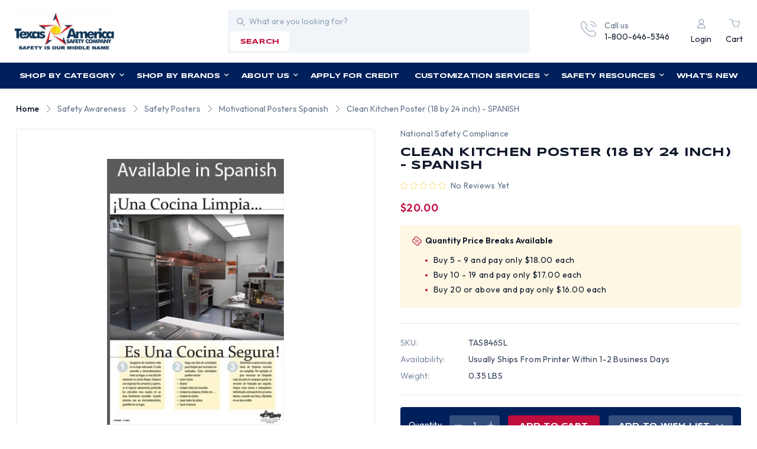

--- FILE ---
content_type: text/html; charset=UTF-8
request_url: https://www.tasco-safety.com/products/clean-kitchen-poster-18-by-24-inch-spanish.html
body_size: 32933
content:


<!DOCTYPE html>
<html class="no-js" lang="en">
    <head>
        <title>Clean Kitchen Poster - SPANISH</title>
        <link rel="dns-prefetch preconnect" href="https://cdn11.bigcommerce.com/s-mw4a64h" crossorigin><link rel="dns-prefetch preconnect" href="https://fonts.googleapis.com/" crossorigin><link rel="dns-prefetch preconnect" href="https://fonts.gstatic.com/" crossorigin>
        <meta property="product:price:amount" content="20" /><meta property="product:price:currency" content="USD" /><meta property="og:url" content="https://www.tasco-safety.com/products/clean-kitchen-poster-18-by-24-inch-spanish.html" /><meta property="og:site_name" content="Texas America Safety Company" /><meta name="keywords" content="Clean Kitchen Poster - SPANISH"><meta name="description" content="Looking for Clean Kitchen Poster in SPANISH? Texas America Safety Company is ready to ship a wide assortment of safety posters today. Check us out!"><link rel='canonical' href='https://www.tasco-safety.com/products/clean-kitchen-poster-18-by-24-inch-spanish.html' /><meta name='platform' content='bigcommerce.stencil' /><meta property="og:type" content="product" />
<meta property="og:title" content="Clean Kitchen Poster (18 by 24 inch) - SPANISH" />
<meta property="og:description" content="Looking for Clean Kitchen Poster in SPANISH? Texas America Safety Company is ready to ship a wide assortment of safety posters today. Check us out!" />
<meta property="og:image" content="https://cdn11.bigcommerce.com/s-mw4a64h/products/1277/images/2358/LP846_clean_safe_kitchen_safety_poster__91962.1436471222.380.500.jpg?c=2" />
<meta property="fb:admins" content="dealersales@tasco-safety.com" />
<meta property="og:availability" content="instock" />
<meta property="pinterest:richpins" content="enabled" />
        
         

        <link href="https://cdn11.bigcommerce.com/s-mw4a64h/product_images/favicon.ico?t&#x3D;1452383726" rel="shortcut icon">
        <meta name="viewport" content="width=device-width, initial-scale=1">

        <script>
            document.documentElement.className = document.documentElement.className.replace('no-js', 'js');
        </script>

        <script>
    function browserSupportsAllFeatures() {
        return window.Promise
            && window.fetch
            && window.URL
            && window.URLSearchParams
            && window.WeakMap
            // object-fit support
            && ('objectFit' in document.documentElement.style);
    }

    function loadScript(src) {
        var js = document.createElement('script');
        js.src = src;
        js.onerror = function () {
            console.error('Failed to load polyfill script ' + src);
        };
        document.head.appendChild(js);
    }

    if (!browserSupportsAllFeatures()) {
        loadScript('https://cdn11.bigcommerce.com/s-mw4a64h/stencil/bbe8f5c0-7d18-013e-0405-466f6feb8b66/e/d5d8e320-7b77-013e-cdeb-7af13c482cd8/dist/theme-bundle.polyfills.js');
    }
</script>
        <script>window.consentManagerTranslations = `{"locale":"en","locales":{"consent_manager.data_collection_warning":"en","consent_manager.accept_all_cookies":"en","consent_manager.gdpr_settings":"en","consent_manager.data_collection_preferences":"en","consent_manager.manage_data_collection_preferences":"en","consent_manager.use_data_by_cookies":"en","consent_manager.data_categories_table":"en","consent_manager.allow":"en","consent_manager.accept":"en","consent_manager.deny":"en","consent_manager.dismiss":"en","consent_manager.reject_all":"en","consent_manager.category":"en","consent_manager.purpose":"en","consent_manager.functional_category":"en","consent_manager.functional_purpose":"en","consent_manager.analytics_category":"en","consent_manager.analytics_purpose":"en","consent_manager.targeting_category":"en","consent_manager.advertising_category":"en","consent_manager.advertising_purpose":"en","consent_manager.essential_category":"en","consent_manager.esential_purpose":"en","consent_manager.yes":"en","consent_manager.no":"en","consent_manager.not_available":"en","consent_manager.cancel":"en","consent_manager.save":"en","consent_manager.back_to_preferences":"en","consent_manager.close_without_changes":"en","consent_manager.unsaved_changes":"en","consent_manager.by_using":"en","consent_manager.agree_on_data_collection":"en","consent_manager.change_preferences":"en","consent_manager.cancel_dialog_title":"en","consent_manager.privacy_policy":"en","consent_manager.allow_category_tracking":"en","consent_manager.disallow_category_tracking":"en"},"translations":{"consent_manager.data_collection_warning":"We use cookies (and other similar technologies) to collect data to improve your shopping experience.","consent_manager.accept_all_cookies":"Accept All Cookies","consent_manager.gdpr_settings":"Settings","consent_manager.data_collection_preferences":"Website Data Collection Preferences","consent_manager.manage_data_collection_preferences":"Manage Website Data Collection Preferences","consent_manager.use_data_by_cookies":" uses data collected by cookies and JavaScript libraries to improve your shopping experience.","consent_manager.data_categories_table":"The table below outlines how we use this data by category. To opt out of a category of data collection, select 'No' and save your preferences.","consent_manager.allow":"Allow","consent_manager.accept":"Accept","consent_manager.deny":"Deny","consent_manager.dismiss":"Dismiss","consent_manager.reject_all":"Reject all","consent_manager.category":"Category","consent_manager.purpose":"Purpose","consent_manager.functional_category":"Functional","consent_manager.functional_purpose":"Enables enhanced functionality, such as videos and live chat. If you do not allow these, then some or all of these functions may not work properly.","consent_manager.analytics_category":"Analytics","consent_manager.analytics_purpose":"Provide statistical information on site usage, e.g., web analytics so we can improve this website over time.","consent_manager.targeting_category":"Targeting","consent_manager.advertising_category":"Advertising","consent_manager.advertising_purpose":"Used to create profiles or personalize content to enhance your shopping experience.","consent_manager.essential_category":"Essential","consent_manager.esential_purpose":"Essential for the site and any requested services to work, but do not perform any additional or secondary function.","consent_manager.yes":"Yes","consent_manager.no":"No","consent_manager.not_available":"N/A","consent_manager.cancel":"Cancel","consent_manager.save":"Save","consent_manager.back_to_preferences":"Back to Preferences","consent_manager.close_without_changes":"You have unsaved changes to your data collection preferences. Are you sure you want to close without saving?","consent_manager.unsaved_changes":"You have unsaved changes","consent_manager.by_using":"By using our website, you're agreeing to our","consent_manager.agree_on_data_collection":"By using our website, you're agreeing to the collection of data as described in our ","consent_manager.change_preferences":"You can change your preferences at any time","consent_manager.cancel_dialog_title":"Are you sure you want to cancel?","consent_manager.privacy_policy":"Privacy Policy","consent_manager.allow_category_tracking":"Allow [CATEGORY_NAME] tracking","consent_manager.disallow_category_tracking":"Disallow [CATEGORY_NAME] tracking"}}`;</script>

        <script>
            window.lazySizesConfig = window.lazySizesConfig || {};
            window.lazySizesConfig.loadMode = 1;
        </script>
        <script async src="https://cdn11.bigcommerce.com/s-mw4a64h/stencil/bbe8f5c0-7d18-013e-0405-466f6feb8b66/e/d5d8e320-7b77-013e-cdeb-7af13c482cd8/dist/theme-bundle.head_async.js"></script>
        
        <link href="https://fonts.googleapis.com/css?family=Syncopate:400,500,600,700%7COutfit:300,400,500,600,700&display=swap" rel="stylesheet">
        
        <script async src="https://cdn11.bigcommerce.com/s-mw4a64h/stencil/bbe8f5c0-7d18-013e-0405-466f6feb8b66/e/d5d8e320-7b77-013e-cdeb-7af13c482cd8/dist/theme-bundle.font.js"></script>

        <link data-stencil-stylesheet href="https://cdn11.bigcommerce.com/s-mw4a64h/stencil/bbe8f5c0-7d18-013e-0405-466f6feb8b66/e/d5d8e320-7b77-013e-cdeb-7af13c482cd8/css/theme-c7dbc970-7d18-013e-e594-6ab1c33a6b08.css" rel="stylesheet">

        <!-- Start Tracking Code for analytics_facebook -->

<script>
!function(f,b,e,v,n,t,s){if(f.fbq)return;n=f.fbq=function(){n.callMethod?n.callMethod.apply(n,arguments):n.queue.push(arguments)};if(!f._fbq)f._fbq=n;n.push=n;n.loaded=!0;n.version='2.0';n.queue=[];t=b.createElement(e);t.async=!0;t.src=v;s=b.getElementsByTagName(e)[0];s.parentNode.insertBefore(t,s)}(window,document,'script','https://connect.facebook.net/en_US/fbevents.js');

fbq('set', 'autoConfig', 'false', '2684438558417302');
fbq('dataProcessingOptions', ['LDU'], 0, 0);
fbq('init', '2684438558417302', {"external_id":"8237aa55-208a-4a1c-8e50-740778daf05d"});
fbq('set', 'agent', 'bigcommerce', '2684438558417302');

function trackEvents() {
    var pathName = window.location.pathname;

    fbq('track', 'PageView', {}, "");

    // Search events start -- only fire if the shopper lands on the /search.php page
    if (pathName.indexOf('/search.php') === 0 && getUrlParameter('search_query')) {
        fbq('track', 'Search', {
            content_type: 'product_group',
            content_ids: [],
            search_string: getUrlParameter('search_query')
        });
    }
    // Search events end

    // Wishlist events start -- only fire if the shopper attempts to add an item to their wishlist
    if (pathName.indexOf('/wishlist.php') === 0 && getUrlParameter('added_product_id')) {
        fbq('track', 'AddToWishlist', {
            content_type: 'product_group',
            content_ids: []
        });
    }
    // Wishlist events end

    // Lead events start -- only fire if the shopper subscribes to newsletter
    if (pathName.indexOf('/subscribe.php') === 0 && getUrlParameter('result') === 'success') {
        fbq('track', 'Lead', {});
    }
    // Lead events end

    // Registration events start -- only fire if the shopper registers an account
    if (pathName.indexOf('/login.php') === 0 && getUrlParameter('action') === 'account_created') {
        fbq('track', 'CompleteRegistration', {}, "");
    }
    // Registration events end

    

    function getUrlParameter(name) {
        var cleanName = name.replace(/[\[]/, '\[').replace(/[\]]/, '\]');
        var regex = new RegExp('[\?&]' + cleanName + '=([^&#]*)');
        var results = regex.exec(window.location.search);
        return results === null ? '' : decodeURIComponent(results[1].replace(/\+/g, ' '));
    }
}

if (window.addEventListener) {
    window.addEventListener("load", trackEvents, false)
}
</script>
<noscript><img height="1" width="1" style="display:none" alt="null" src="https://www.facebook.com/tr?id=2684438558417302&ev=PageView&noscript=1&a=plbigcommerce1.2&eid="/></noscript>

<!-- End Tracking Code for analytics_facebook -->

<!-- Start Tracking Code for analytics_googleanalytics -->

<!-- Global site tag (gtag.js) - Google Analytics (Universal Analytics) -->
<script async src="https://www.googletagmanager.com/gtag/js?id=UA-19306822-1"></script>
<script>
  window.dataLayer = window.dataLayer || [];
  function gtag(){ dataLayer.push(arguments); }
  gtag('js', new Date());
  gtag('config', 'UA-19306822-1');
</script>
<!-- REMOVE this if it exists -->
<!-- <noscript><iframe src="https://www.googletagmanager.com/ns.html?id=GTM-WFFQFJ8"
height="0" width="0" style="display:none;visibility:hidden"></iframe></noscript> -->


<!-- End Tracking Code for analytics_googleanalytics -->

<!-- Start Tracking Code for analytics_googleanalytics4 -->

<script data-cfasync="false" src="https://cdn11.bigcommerce.com/shared/js/google_analytics4_bodl_subscribers-358423becf5d870b8b603a81de597c10f6bc7699.js" integrity="sha256-gtOfJ3Avc1pEE/hx6SKj/96cca7JvfqllWA9FTQJyfI=" crossorigin="anonymous"></script>
<script data-cfasync="false">
  (function () {
    window.dataLayer = window.dataLayer || [];

    function gtag(){
        dataLayer.push(arguments);
    }

    function initGA4(event) {
         function setupGtag() {
            function configureGtag() {
                gtag('js', new Date());
                gtag('set', 'developer_id.dMjk3Nj', true);
                gtag('config', 'G-X1V3MS4FCS');
            }

            var script = document.createElement('script');

            script.src = 'https://www.googletagmanager.com/gtag/js?id=G-X1V3MS4FCS';
            script.async = true;
            script.onload = configureGtag;

            document.head.appendChild(script);
        }

        setupGtag();

        if (typeof subscribeOnBodlEvents === 'function') {
            subscribeOnBodlEvents('G-X1V3MS4FCS', false);
        }

        window.removeEventListener(event.type, initGA4);
    }

    

    var eventName = document.readyState === 'complete' ? 'consentScriptsLoaded' : 'DOMContentLoaded';
    window.addEventListener(eventName, initGA4, false);
  })()
</script>

<!-- End Tracking Code for analytics_googleanalytics4 -->


<script type="text/javascript" src="https://checkout-sdk.bigcommerce.com/v1/loader.js" defer ></script>
<script src="https://www.google.com/recaptcha/api.js" async defer></script>
<script type="text/javascript">
var BCData = {"product_attributes":{"sku":"TAS846SL","upc":"702038504504","mpn":null,"gtin":null,"weight":{"formatted":"0.35 LBS","value":0.35},"base":true,"image":null,"price":{"without_tax":{"formatted":"$20.00","value":20,"currency":"USD"},"tax_label":"Texas Tax"},"stock":null,"instock":true,"stock_message":null,"purchasable":true,"purchasing_message":null}};
</script>

 <script data-cfasync="false" src="https://microapps.bigcommerce.com/bodl-events/1.9.4/index.js" integrity="sha256-Y0tDj1qsyiKBRibKllwV0ZJ1aFlGYaHHGl/oUFoXJ7Y=" nonce="" crossorigin="anonymous"></script>
 <script data-cfasync="false" nonce="">

 (function() {
    function decodeBase64(base64) {
       const text = atob(base64);
       const length = text.length;
       const bytes = new Uint8Array(length);
       for (let i = 0; i < length; i++) {
          bytes[i] = text.charCodeAt(i);
       }
       const decoder = new TextDecoder();
       return decoder.decode(bytes);
    }
    window.bodl = JSON.parse(decodeBase64("[base64]"));
 })()

 </script>

<script nonce="">
(function () {
    var xmlHttp = new XMLHttpRequest();

    xmlHttp.open('POST', 'https://bes.gcp.data.bigcommerce.com/nobot');
    xmlHttp.setRequestHeader('Content-Type', 'application/json');
    xmlHttp.send('{"store_id":"874656","timezone_offset":"-6.0","timestamp":"2025-11-18T12:07:11.00342100Z","visit_id":"2880365c-a603-4605-8bfd-e5f0c43fc543","channel_id":1}');
})();
</script>

    </head>
    <body  class="template-product clean-kitchen-poster-spanish">
        <svg data-src="https://cdn11.bigcommerce.com/s-mw4a64h/stencil/bbe8f5c0-7d18-013e-0405-466f6feb8b66/e/d5d8e320-7b77-013e-cdeb-7af13c482cd8/img/icon-sprite.svg" class="icons-svg-sprite"></svg>

        
<div data-content-region="header_pencil_banner"></div>
<header class="header" role="banner">
    <div class="header-top d-flex align-center">
        <div href="#" class="mobileMenu-toggle-main" >
            <a href="#" data-mobile-menu-toggle="menu" class="mobileMenu-toggle">
                <span class="mobileMenu-toggleIcon">Toggle menu</span>
            </a>
        </div>
            <div class="header-logo header-logo--left">
                <a href="https://www.tasco-safety.com/" class="header-logo__link" data-header-logo-link>
        <div class="header-logo-image-container">
            <img class="header-logo-image"
                 src="https://cdn11.bigcommerce.com/s-mw4a64h/images/stencil/210x80/logo_1692618349__66582.original.png"
                 srcset="https://cdn11.bigcommerce.com/s-mw4a64h/images/stencil/210x80/logo_1692618349__66582.original.png"
                 alt="Texas America Safety Company"
                 title="Texas America Safety Company">
        </div>
</a>
            </div>
        <div class="quickSearch" id="quickSearch" data-prevent-quick-search-close>
            <div class="container">
    <form class="form" id="headerQuickSearchForm" onsubmit="return false" data-url="/search.php" data-quick-search-form>
        <fieldset class="form-fieldset">
            <div class="form-field">
                <label class="is-srOnly" for="nav-quick-search">Search</label>
                <input class="form-input"
                       data-search-quick
                       name="nav-quick-search"
                       id="nav-quick-search"
                       data-error-message="Search field cannot be empty."
                       placeholder="What are you looking for?"
                       autocomplete="off"
                >
            </div>
            <button class="button search-btn" type="submit" name="button">search</button>
        </fieldset>
    </form>
    <section class="quickSearchResults" data-bind="html: results"></section>
    <p role="status"
       aria-live="polite"
       class="aria-description--hidden"
       data-search-aria-message-predefined-text="product results for"
    ></p>
</div>
        </div>
        <div class="call-navigation d-flex align-center justify-end">
            <div class="call-us ">
                <a href="tel:1-800-646-5346">
                  <div class="call-us-inner d-flex">
                    <div class="call-us-icon icon">
                        <svg><use xlink:href="#icon-call"></svg>
                    </div>
                    <div class="call-us-contain">
                        <p>Call us</p>
                        <p class="call-us-number">1-800-646-5346</p>
                    </div>
                  </div>  
                </a>
            </div>
            <nav class="navUser">
    <ul class="navUser-section navUser-section--alt">        
        <li class="navUser-item navUser-item--account">
                <a class="navUser-action"
                   href="/login.php"
                   aria-label="Login"
                >
                    <i class="icon">
                        <svg><use xlink:href="#icon-user"></svg>
                    </i>
                    <p>Login</p>
                </a>
        </li>
        <li class="navUser-item navUser-item--cart">
            <a class="navUser-action"
               data-cart-preview
               data-dropdown="cart-preview-dropdown"
               data-options="align:right"
               href="/cart.php"
               aria-label="Cart with 0 items"
            >
                <i class="icon">
                    <svg><use xlink:href="#icon-cart"></svg>
                </i>
                <span class="countPill cart-quantity"></span>
                <p class="navUser-item-cartLabel">Cart</p>
            </a>

            <div class="dropdown-menu" id="cart-preview-dropdown" data-dropdown-content aria-hidden="true"></div>
        </li>
    </ul>
</nav>
        </div>
    </div>
    <div class="navPages-container" id="menu" data-menu>
        <nav class="navPages desktop-navPages">
    <ul class="sf-menu navPages-category navPages-list">

            <li class="navPages-item navCate-item">
                <a class="navPages-action" href="/categories">
                    Shop by Category
                    <i class="icon" aria-hidden="true">
                        <svg><use href="#icon-down-arrow" /></svg>
                    </i>
                </a>
                <ul class="navPage-submenu-list megamenu">
                    <div class="megamenu-container">
                            <li class="navPage-submenu-item">
        <a class="navPage-submenu-action"
            href="https://www.tasco-safety.com/categories/miscellaneous/usa-made-safety-products.html"
            aria-label="USA Made Safety Products"
        >
            USA Made Safety Products
            <i class="icon">
                <svg><use xlink:href="#icon-right-arrow"></svg>
            </i>
        </a>
        
        <ul class="navPage-submenu-list navPage-childList" id="navPages-593">
            <div class="submenu-container">
                <li class="navPage-submenu-item">
                    <a class="navPage-submenu-action"
                        href="https://www.tasco-safety.com/categories/usa-made-safety-products/made-in-usa-earplugs.html"
                        aria-label="Made in USA Earplugs"
                    >
                        Made in USA Earplugs
                    </a>
                </li>
                <li class="navPage-submenu-item">
                    <a class="navPage-submenu-action"
                        href="https://www.tasco-safety.com/categories/usa-made-safety-products/made-in-usa-respirators.html"
                        aria-label="Made in USA Respirators"
                    >
                        Made in USA Respirators
                    </a>
                </li>
                <li class="navPage-submenu-item">
                    <a class="navPage-submenu-action"
                        href="https://www.tasco-safety.com/categories/usa-made-safety-products/made-in-the-usa-safety-glasses.html"
                        aria-label="Made in USA Safety Glasses"
                    >
                        Made in USA Safety Glasses
                    </a>
                </li>
            </div>
        </ul>
</li>
                            <li class="navPage-submenu-item">
        <a class="navPage-submenu-action"
            href="https://www.tasco-safety.com/categories/hard-hats.html"
            aria-label="Hard Hats"
        >
            Hard Hats
            <i class="icon">
                <svg><use xlink:href="#icon-right-arrow"></svg>
            </i>
        </a>
        
        <ul class="navPage-submenu-list navPage-childList" id="navPages-35">
            <div class="submenu-container">
                <li class="navPage-submenu-item">
                    <a class="navPage-submenu-action"
                        href="https://www.tasco-safety.com/categories/hard-hats/hydro-dipped-hard-hats.html"
                        aria-label="Hydro Dipped Hard Hats"
                    >
                        Hydro Dipped Hard Hats
                        <i class="icon">
                            <svg><use xlink:href="#icon-right-arrow"></svg>
                        </i>
                    </a>
                        <ul class="navPage-submenu-list navPage-subchildList" id="navPagees-23">
                            <div class="submenu-container">
                                <li class="navPage-submenu-item">
                                    <a class="navPage-submenu-action" href="https://www.tasco-safety.com/categories/hard-hats/hydro-dipped-hard-hats/cap-style-hydro-dipped-hard-hats.html" aria-label="Cap Style Hydro Dipped Hard Hats">Cap Style Hydro Dipped Hard Hats</a>
                                </li>
                                <li class="navPage-submenu-item">
                                    <a class="navPage-submenu-action" href="https://www.tasco-safety.com/categories/hard-hats/hydro-dipped-hard-hats/hydro-dipped-welding-hoods.html" aria-label="Hydro Dipped Welding Hoods">Hydro Dipped Welding Hoods</a>
                                </li>
                                <li class="navPage-submenu-item">
                                    <a class="navPage-submenu-action" href="https://www.tasco-safety.com/categories/hard-hats/hydro-dipped-hard-hats/glow-in-the-dark-hydro-dipped-hard-hats.html" aria-label="Glow In The Dark Hydro Dipped Hard Hats">Glow In The Dark Hydro Dipped Hard Hats</a>
                                </li>
                                <li class="navPage-submenu-item">
                                    <a class="navPage-submenu-action" href="https://www.tasco-safety.com/categories/hard-hats/hydro-dipped-hard-hats/full-brim-hydro-dipped-hard-hats.html" aria-label="Full Brim Hydro Dipped Hard Hats">Full Brim Hydro Dipped Hard Hats</a>
                                </li>
                            </div>
                        </ul>
                </li>
                <li class="navPage-submenu-item">
                    <a class="navPage-submenu-action"
                        href="https://www.tasco-safety.com/categories/hard-hats/hydro-dipped-welding-hoods.html"
                        aria-label="Hydro Dipped Welding Hoods"
                    >
                        Hydro Dipped Welding Hoods
                    </a>
                </li>
                <li class="navPage-submenu-item">
                    <a class="navPage-submenu-action"
                        href="https://www.tasco-safety.com/categories/hard-hats/search-hard-hats-by-color.html"
                        aria-label="Search Hard Hats By Color"
                    >
                        Search Hard Hats By Color
                        <i class="icon">
                            <svg><use xlink:href="#icon-right-arrow"></svg>
                        </i>
                    </a>
                        <ul class="navPage-submenu-list navPage-subchildList" id="navPagees-358">
                            <div class="submenu-container">
                                <li class="navPage-submenu-item">
                                    <a class="navPage-submenu-action" href="https://www.tasco-safety.com/categories/hard-hats/search-hard-hats-by-color/black-hard-hats.html" aria-label="Black Hard Hats">Black Hard Hats</a>
                                </li>
                                <li class="navPage-submenu-item">
                                    <a class="navPage-submenu-action" href="https://www.tasco-safety.com/categories/hard-hats/search-hard-hats-by-color/brown-hard-hats.html" aria-label="Brown Hard Hats">Brown Hard Hats</a>
                                </li>
                                <li class="navPage-submenu-item">
                                    <a class="navPage-submenu-action" href="https://www.tasco-safety.com/categories/hard-hats/search-hard-hats-by-color/teal-hard-hats.html" aria-label="Teal Hard Hats">Teal Hard Hats</a>
                                </li>
                                <li class="navPage-submenu-item">
                                    <a class="navPage-submenu-action" href="https://www.tasco-safety.com/categories/hard-hats/search-hard-hats-by-color/blue-hard-hats.html" aria-label="Blue Hard Hats">Blue Hard Hats</a>
                                </li>
                                <li class="navPage-submenu-item">
                                    <a class="navPage-submenu-action" href="https://www.tasco-safety.com/categories/hard-hats/search-hard-hats-by-color/glow-in-the-dark-hard-hats.html" aria-label="Glow In The Dark Hard Hats">Glow In The Dark Hard Hats</a>
                                </li>
                                <li class="navPage-submenu-item">
                                    <a class="navPage-submenu-action" href="https://www.tasco-safety.com/categories/hard-hats/search-hard-hats-by-color/gold-hard-hats.html" aria-label="Gold Hard Hats">Gold Hard Hats</a>
                                </li>
                                <li class="navPage-submenu-item">
                                    <a class="navPage-submenu-action" href="https://www.tasco-safety.com/categories/hard-hats/search-hard-hats-by-color/gray-hard-hats.html" aria-label="Gray Hard Hats">Gray Hard Hats</a>
                                </li>
                                <li class="navPage-submenu-item">
                                    <a class="navPage-submenu-action" href="https://www.tasco-safety.com/categories/hard-hats/search-hard-hats-by-color/green-hard-hats.html" aria-label="Green Hard Hats">Green Hard Hats</a>
                                </li>
                                <li class="navPage-submenu-item">
                                    <a class="navPage-submenu-action" href="https://www.tasco-safety.com/categories/hard-hats/search-hard-hats-by-color/hi-viz-hard-hats.html" aria-label="Hi Viz Hard Hats">Hi Viz Hard Hats</a>
                                </li>
                                <li class="navPage-submenu-item">
                                    <a class="navPage-submenu-action" href="https://www.tasco-safety.com/categories/hard-hats/search-hard-hats-by-color/orange-hard-hats.html" aria-label="Orange Hard Hats">Orange Hard Hats</a>
                                </li>
                                <li class="navPage-submenu-item">
                                    <a class="navPage-submenu-action" href="https://www.tasco-safety.com/categories/hard-hats/search-hard-hats-by-color/pink-hard-hats.html" aria-label="Pink Hard Hats">Pink Hard Hats</a>
                                </li>
                                <li class="navPage-submenu-item">
                                    <a class="navPage-submenu-action" href="https://www.tasco-safety.com/categories/hard-hats/search-hard-hats-by-color/purple-hard-hats.html" aria-label="Purple Hard Hats">Purple Hard Hats</a>
                                </li>
                                <li class="navPage-submenu-item">
                                    <a class="navPage-submenu-action" href="https://www.tasco-safety.com/categories/hard-hats/search-hard-hats-by-color/red-hard-hats.html" aria-label="Red Hard Hats">Red Hard Hats</a>
                                </li>
                                <li class="navPage-submenu-item">
                                    <a class="navPage-submenu-action" href="https://www.tasco-safety.com/categories/hard-hats/search-hard-hats-by-color/silver-hard-hats.html" aria-label="Silver Hard Hats">Silver Hard Hats</a>
                                </li>
                                <li class="navPage-submenu-item">
                                    <a class="navPage-submenu-action" href="https://www.tasco-safety.com/categories/hard-hats/search-hard-hats-by-color/tan-hard-hats.html" aria-label="Tan Hard Hats">Tan Hard Hats</a>
                                </li>
                                <li class="navPage-submenu-item">
                                    <a class="navPage-submenu-action" href="https://www.tasco-safety.com/categories/hard-hats/search-hard-hats-by-color/white-hard-hats.html" aria-label="White Hard Hats">White Hard Hats</a>
                                </li>
                                <li class="navPage-submenu-item">
                                    <a class="navPage-submenu-action" href="https://www.tasco-safety.com/categories/hard-hats/search-hard-hats-by-color/yellow-hard-hats.html" aria-label="Yellow Hard Hats">Yellow Hard Hats</a>
                                </li>
                            </div>
                        </ul>
                </li>
                <li class="navPage-submenu-item">
                    <a class="navPage-submenu-action"
                        href="https://www.tasco-safety.com/categories/hard-hats/search-hard-hats-by-design.html"
                        aria-label="Search Hard Hats By Design"
                    >
                        Search Hard Hats By Design
                        <i class="icon">
                            <svg><use xlink:href="#icon-right-arrow"></svg>
                        </i>
                    </a>
                        <ul class="navPage-submenu-list navPage-subchildList" id="navPagees-357">
                            <div class="submenu-container">
                                <li class="navPage-submenu-item">
                                    <a class="navPage-submenu-action" href="https://www.tasco-safety.com/categories/hard-hats/search-hard-hats-by-design/actual-carbon-fiber-hard-hats.html" aria-label="Actual Carbon Fiber Hard Hats">Actual Carbon Fiber Hard Hats</a>
                                </li>
                                <li class="navPage-submenu-item">
                                    <a class="navPage-submenu-action" href="https://www.tasco-safety.com/categories/hard-hats/search-hard-hats-by-design/aluminum-hard-hats.html" aria-label="Aluminum Hard Hats">Aluminum Hard Hats</a>
                                </li>
                                <li class="navPage-submenu-item">
                                    <a class="navPage-submenu-action" href="https://www.tasco-safety.com/categories/hard-hats/search-hard-hats-by-design/cap-style-hard-hats.html" aria-label="Cap Style Hard Hats">Cap Style Hard Hats</a>
                                </li>
                                <li class="navPage-submenu-item">
                                    <a class="navPage-submenu-action" href="https://www.tasco-safety.com/categories/hard-hats/search-hard-hats-by-design/child-hard-hats.html" aria-label="Child Hard Hats">Child Hard Hats</a>
                                </li>
                                <li class="navPage-submenu-item">
                                    <a class="navPage-submenu-action" href="https://www.tasco-safety.com/categories/hard-hats/search-hard-hats-by-design/cowboy-hard-hats.html" aria-label="Cowboy Hard Hats">Cowboy Hard Hats</a>
                                </li>
                                <li class="navPage-submenu-item">
                                    <a class="navPage-submenu-action" href="https://www.tasco-safety.com/categories/hard-hats/search-hard-hats-by-design/fiberglass-hard-hats.html" aria-label="Fiberglass Hard Hats">Fiberglass Hard Hats</a>
                                </li>
                                <li class="navPage-submenu-item">
                                    <a class="navPage-submenu-action" href="https://www.tasco-safety.com/categories/hard-hats/search-hard-hats-by-design/hard-hat-faceshield-kits.html" aria-label="Hard Hat Faceshield Kits">Hard Hat Faceshield Kits</a>
                                </li>
                                <li class="navPage-submenu-item">
                                    <a class="navPage-submenu-action" href="https://www.tasco-safety.com/categories/hard-hats/search-hard-hats-by-design/hard-hats-with-flames.html" aria-label="Hard Hats With Flames">Hard Hats With Flames</a>
                                </li>
                                <li class="navPage-submenu-item">
                                    <a class="navPage-submenu-action" href="https://www.tasco-safety.com/categories/hard-hats/search-hard-hats-by-design/high-heat-hard-hats.html" aria-label="High Heat Hard Hats">High Heat Hard Hats</a>
                                </li>
                                <li class="navPage-submenu-item">
                                    <a class="navPage-submenu-action" href="https://www.tasco-safety.com/categories/hard-hats/search-hard-hats-by-design/full-brim-hard-hats.html" aria-label="Full Brim Hard Hats">Full Brim Hard Hats</a>
                                </li>
                                <li class="navPage-submenu-item">
                                    <a class="navPage-submenu-action" href="https://www.tasco-safety.com/categories/hard-hats/search-hard-hats-by-design/jumbo-size-hard-hats.html" aria-label="Jumbo Size Hard Hats">Jumbo Size Hard Hats</a>
                                </li>
                                <li class="navPage-submenu-item">
                                    <a class="navPage-submenu-action" href="https://www.tasco-safety.com/categories/hard-hats/search-hard-hats-by-design/msa-specialty-hard-hats.html" aria-label="MSA Specialty Hard Hats">MSA Specialty Hard Hats</a>
                                </li>
                                <li class="navPage-submenu-item">
                                    <a class="navPage-submenu-action" href="https://www.tasco-safety.com/categories/hard-hats/search-hard-hats-by-design/non-ansi-bump-caps.html" aria-label="Non ANSI Bump Caps">Non ANSI Bump Caps</a>
                                </li>
                                <li class="navPage-submenu-item">
                                    <a class="navPage-submenu-action" href="https://www.tasco-safety.com/categories/hard-hats/search-hard-hats-by-design/occunomix-bump-caps.html" aria-label="Occunomix Bump Caps">Occunomix Bump Caps</a>
                                </li>
                                <li class="navPage-submenu-item">
                                    <a class="navPage-submenu-action" href="https://www.tasco-safety.com/categories/hard-hats/search-hard-hats-by-design/patriotic-hard-hats.html" aria-label="Patriotic Hard Hats">Patriotic Hard Hats</a>
                                </li>
                                <li class="navPage-submenu-item">
                                    <a class="navPage-submenu-action" href="https://www.tasco-safety.com/categories/hard-hats/search-hard-hats-by-design/reversible-hard-hats.html" aria-label="Reversible Hard Hats">Reversible Hard Hats</a>
                                </li>
                                <li class="navPage-submenu-item">
                                    <a class="navPage-submenu-action" href="https://www.tasco-safety.com/categories/hard-hats/search-hard-hats-by-design/small-hard-hats.html" aria-label="Small Hard Hats">Small Hard Hats</a>
                                </li>
                                <li class="navPage-submenu-item">
                                    <a class="navPage-submenu-action" href="https://www.tasco-safety.com/categories/hard-hats/search-hard-hats-by-design/type-ii-hard-hats.html" aria-label="Type II Hard Hats">Type II Hard Hats</a>
                                </li>
                                <li class="navPage-submenu-item">
                                    <a class="navPage-submenu-action" href="https://www.tasco-safety.com/categories/hard-hats/search-hard-hats-by-design/vented-hard-hats.html" aria-label="Vented Hard Hats">Vented Hard Hats</a>
                                </li>
                                <li class="navPage-submenu-item">
                                    <a class="navPage-submenu-action" href="https://www.tasco-safety.com/categories/hard-hats/search-hard-hats-by-design/western-hard-hats.html" aria-label="Western Hard Hats">Western Hard Hats</a>
                                </li>
                            </div>
                        </ul>
                </li>
                <li class="navPage-submenu-item">
                    <a class="navPage-submenu-action"
                        href="https://www.tasco-safety.com/categories/hard-hats/search-hard-hats-by-supplier.html"
                        aria-label="Search Hard Hats By Supplier"
                    >
                        Search Hard Hats By Supplier
                        <i class="icon">
                            <svg><use xlink:href="#icon-right-arrow"></svg>
                        </i>
                    </a>
                        <ul class="navPage-submenu-list navPage-subchildList" id="navPagees-392">
                            <div class="submenu-container">
                                <li class="navPage-submenu-item">
                                    <a class="navPage-submenu-action" href="https://www.tasco-safety.com/categories/hard-hats/search-hard-hats-by-supplier/all-erb-hard-hats.html" aria-label="ERB Hard Hats">ERB Hard Hats</a>
                                </li>
                                <li class="navPage-submenu-item">
                                    <a class="navPage-submenu-action" href="https://www.tasco-safety.com/categories/hard-hats/search-hard-hats-by-supplier/dax-hard-hats.html" aria-label="DAX Hard Hats">DAX Hard Hats</a>
                                </li>
                                <li class="navPage-submenu-item">
                                    <a class="navPage-submenu-action" href="https://www.tasco-safety.com/categories/hard-hats/search-hard-hats-by-supplier/msa-hard-hats.html" aria-label="MSA Hard Hats">MSA Hard Hats</a>
                                </li>
                                <li class="navPage-submenu-item">
                                    <a class="navPage-submenu-action" href="https://www.tasco-safety.com/categories/hard-hats/search-hard-hats-by-supplier/pip-wolfjaw-hard-hats.html" aria-label="PIP Wolfjaw Hard Hats">PIP Wolfjaw Hard Hats</a>
                                </li>
                                <li class="navPage-submenu-item">
                                    <a class="navPage-submenu-action" href="https://www.tasco-safety.com/categories/hard-hats/search-hard-hats-by-supplier/pyramex-hard-hats.html" aria-label="Pyramex Hard Hats ">Pyramex Hard Hats </a>
                                </li>
                                <li class="navPage-submenu-item">
                                    <a class="navPage-submenu-action" href="https://www.tasco-safety.com/categories/hard-hats/search-hard-hats-by-supplier/skullbucket-hard-hats.html" aria-label="Skullbucket Hard Hats">Skullbucket Hard Hats</a>
                                </li>
                            </div>
                        </ul>
                </li>
                <li class="navPage-submenu-item">
                    <a class="navPage-submenu-action"
                        href="https://www.tasco-safety.com/categories/hard-hats/search-hard-hat-accessories.html"
                        aria-label="Search Hard Hat Accessories"
                    >
                        Search Hard Hat Accessories
                        <i class="icon">
                            <svg><use xlink:href="#icon-right-arrow"></svg>
                        </i>
                    </a>
                        <ul class="navPage-submenu-list navPage-subchildList" id="navPagees-158">
                            <div class="submenu-container">
                                <li class="navPage-submenu-item">
                                    <a class="navPage-submenu-action" href="https://www.tasco-safety.com/categories/hard-hats/search-hard-hat-accessories/hard-hat-adapters-holds-faceshields.html" aria-label="Hard Hat Adapters - Holds Faceshields">Hard Hat Adapters - Holds Faceshields</a>
                                </li>
                                <li class="navPage-submenu-item">
                                    <a class="navPage-submenu-action" href="https://www.tasco-safety.com/categories/hard-hats/search-hard-hat-accessories/hard-hat-chin-straps.html" aria-label="Hard Hat Chin Straps">Hard Hat Chin Straps</a>
                                </li>
                                <li class="navPage-submenu-item">
                                    <a class="navPage-submenu-action" href="https://www.tasco-safety.com/categories/hard-hats/search-hard-hat-accessories/hard-hat-cooling-products.html" aria-label="Hard Hat Cooling Products">Hard Hat Cooling Products</a>
                                </li>
                                <li class="navPage-submenu-item">
                                    <a class="navPage-submenu-action" href="https://www.tasco-safety.com/categories/hard-hats/search-hard-hat-accessories/hard-hat-earmuff-attachments.html" aria-label="Hard Hat Earmuff Attachments">Hard Hat Earmuff Attachments</a>
                                </li>
                                <li class="navPage-submenu-item">
                                    <a class="navPage-submenu-action" href="https://www.tasco-safety.com/categories/hard-hats/search-hard-hats-by-supplier/all-erb-hard-hats/erb-hard-hat-eyewear-clips.html" aria-label="Hard Hat Eyewear Clips">Hard Hat Eyewear Clips</a>
                                </li>
                                <li class="navPage-submenu-item">
                                    <a class="navPage-submenu-action" href="https://www.tasco-safety.com/categories/hard-hats/search-hard-hat-accessories/hard-hat-faceshields.html" aria-label="Hard Hat Faceshields">Hard Hat Faceshields</a>
                                </li>
                                <li class="navPage-submenu-item">
                                    <a class="navPage-submenu-action" href="https://www.tasco-safety.com/categories/hard-hats/search-hard-hat-accessories/hard-hat-goggle-retainers.html" aria-label="Hard Hat Goggle Retainers">Hard Hat Goggle Retainers</a>
                                </li>
                                <li class="navPage-submenu-item">
                                    <a class="navPage-submenu-action" href="https://www.tasco-safety.com/categories/hard-hats/search-hard-hat-accessories/hard-hat-hi-viz-products.html" aria-label="Hard Hat Hi Viz Products">Hard Hat Hi Viz Products</a>
                                </li>
                                <li class="navPage-submenu-item">
                                    <a class="navPage-submenu-action" href="https://www.tasco-safety.com/categories/hard-hats/search-hard-hat-accessories/hard-hat-neck-shields.html" aria-label="Hard Hat Neck Shields">Hard Hat Neck Shields</a>
                                </li>
                                <li class="navPage-submenu-item">
                                    <a class="navPage-submenu-action" href="https://www.tasco-safety.com/categories/hard-hats/search-hard-hat-accessories/hard-hat-pencil-clips.html" aria-label="Hard Hat Pencil Clips">Hard Hat Pencil Clips</a>
                                </li>
                                <li class="navPage-submenu-item">
                                    <a class="navPage-submenu-action" href="https://www.tasco-safety.com/categories/hard-hats/search-hard-hat-accessories/hard-hat-racks.html" aria-label="Hard Hat Racks">Hard Hat Racks</a>
                                </li>
                                <li class="navPage-submenu-item">
                                    <a class="navPage-submenu-action" href="https://www.tasco-safety.com/categories/hard-hats/search-hard-hat-accessories/hard-hat-reflective-stickers.html" aria-label="Hard Hat Reflective Stickers">Hard Hat Reflective Stickers</a>
                                </li>
                                <li class="navPage-submenu-item">
                                    <a class="navPage-submenu-action" href="https://www.tasco-safety.com/categories/hard-hats/search-hard-hat-accessories/hard-hat-safety-lights.html" aria-label="Hard Hat Safety Lights">Hard Hat Safety Lights</a>
                                </li>
                                <li class="navPage-submenu-item">
                                    <a class="navPage-submenu-action" href="https://www.tasco-safety.com/categories/hard-hats/search-hard-hat-accessories/hard-hat-replacement-suspensions.html" aria-label="Hard Hat Replacement Suspensions">Hard Hat Replacement Suspensions</a>
                                </li>
                                <li class="navPage-submenu-item">
                                    <a class="navPage-submenu-action" href="https://www.tasco-safety.com/categories/hard-hats/search-hard-hat-accessories/hard-hat-replacement-sweatbands.html" aria-label="Hard Hat Replacement Sweatbands">Hard Hat Replacement Sweatbands</a>
                                </li>
                                <li class="navPage-submenu-item">
                                    <a class="navPage-submenu-action" href="https://www.tasco-safety.com/categories/hard-hats/search-hard-hat-accessories/hard-hat-sun-shades.html" aria-label="Hard Hat Sun Shades">Hard Hat Sun Shades</a>
                                </li>
                                <li class="navPage-submenu-item">
                                    <a class="navPage-submenu-action" href="https://www.tasco-safety.com/categories/hard-hats/search-hard-hat-accessories/hard-hat-winter-liners.html" aria-label="Hard Hat Winter Liners">Hard Hat Winter Liners</a>
                                </li>
                            </div>
                        </ul>
                </li>
                <li class="navPage-submenu-item">
                    <a class="navPage-submenu-action"
                        href="https://www.tasco-safety.com/categories/hard-hats/team-hard-hats.html"
                        aria-label="Team Hard Hats"
                    >
                        Team Hard Hats
                        <i class="icon">
                            <svg><use xlink:href="#icon-right-arrow"></svg>
                        </i>
                    </a>
                        <ul class="navPage-submenu-list navPage-subchildList" id="navPagees-26">
                            <div class="submenu-container">
                                <li class="navPage-submenu-item">
                                    <a class="navPage-submenu-action" href="https://www.tasco-safety.com/categories/hard-hats/team-hard-hats/ncaa-college-hard-hats.html" aria-label="NCAA College Hard Hats">NCAA College Hard Hats</a>
                                </li>
                                <li class="navPage-submenu-item">
                                    <a class="navPage-submenu-action" href="https://www.tasco-safety.com/categories/hard-hats/team-hard-hats/nba-basketball-hard-hats.html" aria-label="NBA Basketball Hard Hats">NBA Basketball Hard Hats</a>
                                </li>
                                <li class="navPage-submenu-item">
                                    <a class="navPage-submenu-action" href="https://www.tasco-safety.com/categories/hard-hats/search-team-hard-hats/nfl-hardhats-from-wincraft.html" aria-label="NFL Hardhats from Wincraft">NFL Hardhats from Wincraft</a>
                                </li>
                                <li class="navPage-submenu-item">
                                    <a class="navPage-submenu-action" href="https://www.tasco-safety.com/categories/hard-hats/team-hard-hats/nfl-full-brim-hard-hats.html" aria-label="NFL Full Brim Hard Hats">NFL Full Brim Hard Hats</a>
                                </li>
                                <li class="navPage-submenu-item">
                                    <a class="navPage-submenu-action" href="https://www.tasco-safety.com/categories/hard-hats/search-team-hard-hats/nhl-hockey-hard-hats.html" aria-label="NHL Hockey Hard Hats">NHL Hockey Hard Hats</a>
                                </li>
                                <li class="navPage-submenu-item">
                                    <a class="navPage-submenu-action" href="https://www.tasco-safety.com/categories/hard-hats/search-team-hard-hats/mlb-baseball-hard-hats.html" aria-label="MLB Baseball Hard Hats">MLB Baseball Hard Hats</a>
                                </li>
                            </div>
                        </ul>
                </li>
                <li class="navPage-submenu-item">
                    <a class="navPage-submenu-action"
                        href="https://www.tasco-safety.com/categories/hard-hats/welding-helmets.html"
                        aria-label="Welding Helmets"
                    >
                        Welding Helmets
                        <i class="icon">
                            <svg><use xlink:href="#icon-right-arrow"></svg>
                        </i>
                    </a>
                        <ul class="navPage-submenu-list navPage-subchildList" id="navPagees-36">
                            <div class="submenu-container">
                                <li class="navPage-submenu-item">
                                    <a class="navPage-submenu-action" href="https://www.tasco-safety.com/categories/hard-hats/welding-hoods/auto-darkening-welding-hoods.html" aria-label="Auto Darkening Welding Helmets">Auto Darkening Welding Helmets</a>
                                </li>
                                <li class="navPage-submenu-item">
                                    <a class="navPage-submenu-action" href="https://www.tasco-safety.com/categories/hard-hats/welding-helmets/hydro-dipped-welding-helmets.html" aria-label="Hydro Dipped Welding Helmets">Hydro Dipped Welding Helmets</a>
                                </li>
                                <li class="navPage-submenu-item">
                                    <a class="navPage-submenu-action" href="https://www.tasco-safety.com/categories/hard-hats/welding-hoods/new-category.html" aria-label="Shade 10 Lens Welding Helmets">Shade 10 Lens Welding Helmets</a>
                                </li>
                                <li class="navPage-submenu-item">
                                    <a class="navPage-submenu-action" href="https://www.tasco-safety.com/categories/hard-hats/welding-helmets/welding-helmets-with-designs.html" aria-label="Welding Helmets with Designs">Welding Helmets with Designs</a>
                                </li>
                                <li class="navPage-submenu-item">
                                    <a class="navPage-submenu-action" href="https://www.tasco-safety.com/categories/hard-hats/welding-hoods/welding-safety-products.html" aria-label="Welding Safety Products">Welding Safety Products</a>
                                </li>
                            </div>
                        </ul>
                </li>
                <li class="navPage-submenu-item">
                    <a class="navPage-submenu-action"
                        href="https://www.tasco-safety.com/categories/hard-hats/hard-hat-customization.html"
                        aria-label="Hard Hat Customization"
                    >
                        Hard Hat Customization
                    </a>
                </li>
            </div>
        </ul>
</li>
                            <li class="navPage-submenu-item">
        <a class="navPage-submenu-action"
            href="https://www.tasco-safety.com/categories/hearing-protection.html"
            aria-label="Hearing Protection"
        >
            Hearing Protection
            <i class="icon">
                <svg><use xlink:href="#icon-right-arrow"></svg>
            </i>
        </a>
        
        <ul class="navPage-submenu-list navPage-childList" id="navPages-52">
            <div class="submenu-container">
                <li class="navPage-submenu-item">
                    <a class="navPage-submenu-action"
                        href="https://www.tasco-safety.com/categories/hearing-protection/ear-plugs.html"
                        aria-label="Ear Plugs"
                    >
                        Ear Plugs
                    </a>
                </li>
                <li class="navPage-submenu-item">
                    <a class="navPage-submenu-action"
                        href="https://www.tasco-safety.com/categories/hearing-protection/ear-muffs.html"
                        aria-label="Ear Muffs"
                    >
                        Ear Muffs
                    </a>
                </li>
                <li class="navPage-submenu-item">
                    <a class="navPage-submenu-action"
                        href="https://www.tasco-safety.com/categories/hearing-protection/ear-plug-containers.html"
                        aria-label="Ear Plug Containers"
                    >
                        Ear Plug Containers
                    </a>
                </li>
                <li class="navPage-submenu-item">
                    <a class="navPage-submenu-action"
                        href="https://www.tasco-safety.com/categories/hearing-protection/ear-plug-stations.html"
                        aria-label="Ear Plug Stations"
                    >
                        Ear Plug Stations
                    </a>
                </li>
                <li class="navPage-submenu-item">
                    <a class="navPage-submenu-action"
                        href="https://www.tasco-safety.com/categories/hearing-protection/hearing-bands.html"
                        aria-label="Hearing Bands"
                    >
                        Hearing Bands
                    </a>
                </li>
            </div>
        </ul>
</li>
                            <li class="navPage-submenu-item">
        <a class="navPage-submenu-action"
            href="https://www.tasco-safety.com/categories/protective-clothing.html"
            aria-label="Protective Clothing"
        >
            Protective Clothing
            <i class="icon">
                <svg><use xlink:href="#icon-right-arrow"></svg>
            </i>
        </a>
        
        <ul class="navPage-submenu-list navPage-childList" id="navPages-61">
            <div class="submenu-container">
                <li class="navPage-submenu-item">
                    <a class="navPage-submenu-action"
                        href="https://www.tasco-safety.com/categories/protective-clothing/all-disposable-coveralls.html"
                        aria-label="All Disposable Coveralls"
                    >
                        All Disposable Coveralls
                        <i class="icon">
                            <svg><use xlink:href="#icon-right-arrow"></svg>
                        </i>
                    </a>
                        <ul class="navPage-submenu-list navPage-subchildList" id="navPagees-94">
                            <div class="submenu-container">
                                <li class="navPage-submenu-item">
                                    <a class="navPage-submenu-action" href="https://www.tasco-safety.com/categories/protective-clothing/all-disposable-coveralls/dupont-tyvek-coveralls.html" aria-label="DuPont Tyvek Coveralls">DuPont Tyvek Coveralls</a>
                                </li>
                                <li class="navPage-submenu-item">
                                    <a class="navPage-submenu-action" href="https://www.tasco-safety.com/categories/protective-clothing/all-disposable-coveralls/dupont-tyvek-coveralls-single-suit-options.html" aria-label="Dupont Tyvek Coveralls SINGLE SUIT OPTIONS">Dupont Tyvek Coveralls SINGLE SUIT OPTIONS</a>
                                </li>
                                <li class="navPage-submenu-item">
                                    <a class="navPage-submenu-action" href="https://www.tasco-safety.com/categories/protective-clothing/all-disposable-coveralls/chemmax-chemical-coveralls.html" aria-label="ChemMax Chemical Coveralls">ChemMax Chemical Coveralls</a>
                                </li>
                                <li class="navPage-submenu-item">
                                    <a class="navPage-submenu-action" href="https://www.tasco-safety.com/categories/protective-clothing/all-disposable-coveralls/tyvek-qc-chemical-coveralls.html" aria-label="DuPont Tyvek QC Chemical Coveralls">DuPont Tyvek QC Chemical Coveralls</a>
                                </li>
                                <li class="navPage-submenu-item">
                                    <a class="navPage-submenu-action" href="https://www.tasco-safety.com/categories/protective-clothing/tyvek-saranex-sl-coveralls.html" aria-label="DuPont Tyvek Saranex SL Coveralls">DuPont Tyvek Saranex SL Coveralls</a>
                                </li>
                                <li class="navPage-submenu-item">
                                    <a class="navPage-submenu-action" href="https://www.tasco-safety.com/categories/pe-coated-polypropylene.html" aria-label="PE Coated Polypropylene Coveralls">PE Coated Polypropylene Coveralls</a>
                                </li>
                                <li class="navPage-submenu-item">
                                    <a class="navPage-submenu-action" href="https://www.tasco-safety.com/categories/protective-clothing/all-disposable-coveralls/polypropylene-coveralls.html" aria-label="Polypropylene Coveralls">Polypropylene Coveralls</a>
                                </li>
                                <li class="navPage-submenu-item">
                                    <a class="navPage-submenu-action" href="https://www.tasco-safety.com/categories/protective-clothing/all-disposable-coveralls/posiwear-ba-breathable-coveralls.html" aria-label="Posiwear BA Breathable Coveralls">Posiwear BA Breathable Coveralls</a>
                                </li>
                                <li class="navPage-submenu-item">
                                    <a class="navPage-submenu-action" href="https://www.tasco-safety.com/categories/protective-clothing/all-disposable-coveralls/posiwear-fr-coveralls.html" aria-label="Posiwear FR Coveralls">Posiwear FR Coveralls</a>
                                </li>
                                <li class="navPage-submenu-item">
                                    <a class="navPage-submenu-action" href="https://www.tasco-safety.com/categories/protective-clothing/all-disposable-coveralls/posiwear-disposable-coveralls.html" aria-label="Posiwear Disposable Coveralls">Posiwear Disposable Coveralls</a>
                                </li>
                                <li class="navPage-submenu-item">
                                    <a class="navPage-submenu-action" href="https://www.tasco-safety.com/categories/protective-clothing/all-disposable-coveralls/posiwear-iii-coveralls.html" aria-label="Posiwear III Coveralls">Posiwear III Coveralls</a>
                                </li>
                                <li class="navPage-submenu-item">
                                    <a class="navPage-submenu-action" href="https://www.tasco-safety.com/categories/protective-clothing/all-disposable-coveralls/promax-disposable-coveralls.html" aria-label="Promax Disposable Coveralls">Promax Disposable Coveralls</a>
                                </li>
                                <li class="navPage-submenu-item">
                                    <a class="navPage-submenu-action" href="https://www.tasco-safety.com/categories/protective-clothing/all-disposable-coveralls/promax-ii-sms-coveralls.html" aria-label="Promax SMS Coveralls">Promax SMS Coveralls</a>
                                </li>
                                <li class="navPage-submenu-item">
                                    <a class="navPage-submenu-action" href="https://www.tasco-safety.com/categories/protective-clothing/pyrolon-plus-ii-fr-disposable-coveralls.html" aria-label="Pyrolon Plus II FR Disposable Coveralls">Pyrolon Plus II FR Disposable Coveralls</a>
                                </li>
                                <li class="navPage-submenu-item">
                                    <a class="navPage-submenu-action" href="https://www.tasco-safety.com/categories/protective-clothing/all-disposable-coveralls/suntech-cool-coveralls.html" aria-label="Suntech Cool Coveralls">Suntech Cool Coveralls</a>
                                </li>
                                <li class="navPage-submenu-item">
                                    <a class="navPage-submenu-action" href="https://www.tasco-safety.com/categories/protective-clothing/all-disposable-coveralls/suntech-microporous-coveralls-best-value.html" aria-label="Suntech Microporous Coveralls (BEST VALUE)">Suntech Microporous Coveralls (BEST VALUE)</a>
                                </li>
                            </div>
                        </ul>
                </li>
                <li class="navPage-submenu-item">
                    <a class="navPage-submenu-action"
                        href="https://www.tasco-safety.com/categories/protective-clothing/all-reusable-coveralls.html"
                        aria-label="All Reusable Coveralls"
                    >
                        All Reusable Coveralls
                        <i class="icon">
                            <svg><use xlink:href="#icon-right-arrow"></svg>
                        </i>
                    </a>
                        <ul class="navPage-submenu-list navPage-subchildList" id="navPagees-433">
                            <div class="submenu-container">
                                <li class="navPage-submenu-item">
                                    <a class="navPage-submenu-action" href="https://www.tasco-safety.com/categories/protective-clothing/all-reusable-coveralls/indura-fr-clothing.html" aria-label="Indura FR Clothing">Indura FR Clothing</a>
                                </li>
                                <li class="navPage-submenu-item">
                                    <a class="navPage-submenu-action" href="https://www.tasco-safety.com/categories/protective-clothing/all-reusable-coveralls/nomex-fr-clothing.html" aria-label="Nomex FR Clothing">Nomex FR Clothing</a>
                                </li>
                            </div>
                        </ul>
                </li>
                <li class="navPage-submenu-item">
                    <a class="navPage-submenu-action"
                        href="https://www.tasco-safety.com/categories/protective-clothing/search-protective-clothing-for-arms.html"
                        aria-label="Search Protective Clothing for Arms"
                    >
                        Search Protective Clothing for Arms
                        <i class="icon">
                            <svg><use xlink:href="#icon-right-arrow"></svg>
                        </i>
                    </a>
                        <ul class="navPage-submenu-list navPage-subchildList" id="navPagees-432">
                            <div class="submenu-container">
                                <li class="navPage-submenu-item">
                                    <a class="navPage-submenu-action" href="https://www.tasco-safety.com/categories/protective-clothing/search-protective-clothing-for-arms/disposable-sleeves.html" aria-label="Disposable Sleeves">Disposable Sleeves</a>
                                </li>
                                <li class="navPage-submenu-item">
                                    <a class="navPage-submenu-action" href="https://www.tasco-safety.com/categories/protective-clothing/search-protective-clothing-for-arms/cutting-sleeves.html" aria-label="Cutting Sleeves">Cutting Sleeves</a>
                                </li>
                            </div>
                        </ul>
                </li>
                <li class="navPage-submenu-item">
                    <a class="navPage-submenu-action"
                        href="https://www.tasco-safety.com/categories/protective-clothing/search-protective-clothing-for-body.html"
                        aria-label="Search Protective Clothing for Body"
                    >
                        Search Protective Clothing for Body
                        <i class="icon">
                            <svg><use xlink:href="#icon-right-arrow"></svg>
                        </i>
                    </a>
                        <ul class="navPage-submenu-list navPage-subchildList" id="navPagees-430">
                            <div class="submenu-container">
                                <li class="navPage-submenu-item">
                                    <a class="navPage-submenu-action" href="https://www.tasco-safety.com/categories/protective-clothing/search-protective-clothing-for-body/chemical-splash-aprons.html" aria-label="Chemical Splash Aprons">Chemical Splash Aprons</a>
                                </li>
                                <li class="navPage-submenu-item">
                                    <a class="navPage-submenu-action" href="https://www.tasco-safety.com/categories/protective-clothing/search-protective-clothing-for-body/cooling-products.html" aria-label="Cooling Products">Cooling Products</a>
                                </li>
                                <li class="navPage-submenu-item">
                                    <a class="navPage-submenu-action" href="https://www.tasco-safety.com/categories/protective-clothing/search-protective-clothing-for-body/denim-aprons.html" aria-label="Denim Aprons">Denim Aprons</a>
                                </li>
                                <li class="navPage-submenu-item">
                                    <a class="navPage-submenu-action" href="https://www.tasco-safety.com/categories/protective-clothing/search-protective-clothing-for-body/disposable-aprons.html" aria-label="Disposable Aprons">Disposable Aprons</a>
                                </li>
                                <li class="navPage-submenu-item">
                                    <a class="navPage-submenu-action" href="https://www.tasco-safety.com/categories/protective-clothing/search-protective-clothing-for-body/disposable-gowns.html" aria-label="Disposable Gowns">Disposable Gowns</a>
                                </li>
                                <li class="navPage-submenu-item">
                                    <a class="navPage-submenu-action" href="https://www.tasco-safety.com/categories/protective-clothing/search-protective-clothing-for-body/disposable-pants.html" aria-label="Disposable Pants">Disposable Pants</a>
                                </li>
                                <li class="navPage-submenu-item">
                                    <a class="navPage-submenu-action" href="https://www.tasco-safety.com/categories/protective-clothing/search-protective-clothing-for-body/disposable-labcoats.html" aria-label="Disposable Lab Coats">Disposable Lab Coats</a>
                                </li>
                                <li class="navPage-submenu-item">
                                    <a class="navPage-submenu-action" href="https://www.tasco-safety.com/categories/protective-clothing/search-protective-clothing-for-body/disposable-lab-jackets.html" aria-label="Disposable Lab Jackets">Disposable Lab Jackets</a>
                                </li>
                                <li class="navPage-submenu-item">
                                    <a class="navPage-submenu-action" href="https://www.tasco-safety.com/categories/protective-clothing/search-protective-clothing-for-body/disposable-shirts.html" aria-label="Disposable Shirts">Disposable Shirts</a>
                                </li>
                                <li class="navPage-submenu-item">
                                    <a class="navPage-submenu-action" href="https://www.tasco-safety.com/categories/protective-clothing/search-protective-clothing-for-body/disposable-smocks.html" aria-label="Disposable Smocks">Disposable Smocks</a>
                                </li>
                                <li class="navPage-submenu-item">
                                    <a class="navPage-submenu-action" href="https://www.tasco-safety.com/categories/protective-clothing/search-protective-clothing-for-body/rainwear.html" aria-label="Rainwear">Rainwear</a>
                                </li>
                                <li class="navPage-submenu-item">
                                    <a class="navPage-submenu-action" href="https://www.tasco-safety.com/categories/protective-clothing/search-protective-clothing-for-body/vinyl-aprons.html" aria-label="Vinyl Aprons">Vinyl Aprons</a>
                                </li>
                            </div>
                        </ul>
                </li>
                <li class="navPage-submenu-item">
                    <a class="navPage-submenu-action"
                        href="https://www.tasco-safety.com/categories/protective-clothing/search-protective-clothing-for-feet.html"
                        aria-label="Search Protective Clothing for Feet"
                    >
                        Search Protective Clothing for Feet
                        <i class="icon">
                            <svg><use xlink:href="#icon-right-arrow"></svg>
                        </i>
                    </a>
                        <ul class="navPage-submenu-list navPage-subchildList" id="navPagees-431">
                            <div class="submenu-container">
                                <li class="navPage-submenu-item">
                                    <a class="navPage-submenu-action" href="https://www.tasco-safety.com/categories/protective-clothing/search-protective-clothing-for-feet/disposable-boot-covers.html" aria-label="Disposable Boot Covers">Disposable Boot Covers</a>
                                </li>
                                <li class="navPage-submenu-item">
                                    <a class="navPage-submenu-action" href="https://www.tasco-safety.com/categories/protective-clothing/search-protective-clothing-for-feet/disposable-shoe-covers.html" aria-label="Disposable Shoe Covers">Disposable Shoe Covers</a>
                                </li>
                            </div>
                        </ul>
                </li>
                <li class="navPage-submenu-item">
                    <a class="navPage-submenu-action"
                        href="https://www.tasco-safety.com/categories/protective-clothing/search-protective-clothing-for-head.html"
                        aria-label="Search Protective Clothing for Head"
                    >
                        Search Protective Clothing for Head
                        <i class="icon">
                            <svg><use xlink:href="#icon-right-arrow"></svg>
                        </i>
                    </a>
                        <ul class="navPage-submenu-list navPage-subchildList" id="navPagees-429">
                            <div class="submenu-container">
                                <li class="navPage-submenu-item">
                                    <a class="navPage-submenu-action" href="https://www.tasco-safety.com/categories/protective-clothing/search-protective-clothing-for-head/bouffant-caps.html" aria-label="Bouffant Caps">Bouffant Caps</a>
                                </li>
                                <li class="navPage-submenu-item">
                                    <a class="navPage-submenu-action" href="https://www.tasco-safety.com/categories/protective-clothing/search-protective-clothing-for-head/disposable-hoods.html" aria-label="Disposable Hoods">Disposable Hoods</a>
                                </li>
                                <li class="navPage-submenu-item">
                                    <a class="navPage-submenu-action" href="https://www.tasco-safety.com/categories/protective-clothing/search-protective-clothing-for-head/disposable-hairnets.html" aria-label="Disposable Hairnets">Disposable Hairnets</a>
                                </li>
                                <li class="navPage-submenu-item">
                                    <a class="navPage-submenu-action" href="https://www.tasco-safety.com/categories/protective-clothing/search-protective-clothing-for-head/eye-splash-shields.html" aria-label="Eye Splash Shields">Eye Splash Shields</a>
                                </li>
                                <li class="navPage-submenu-item">
                                    <a class="navPage-submenu-action" href="https://www.tasco-safety.com/categories/protective-clothing/search-protective-clothing-for-head/surgeons-caps.html" aria-label="Surgeons Caps">Surgeons Caps</a>
                                </li>
                                <li class="navPage-submenu-item">
                                    <a class="navPage-submenu-action" href="https://www.tasco-safety.com/categories/protective-clothing/search-protective-clothing-for-head/zero-hoods.html" aria-label="Zero Hoods">Zero Hoods</a>
                                </li>
                            </div>
                        </ul>
                </li>
                <li class="navPage-submenu-item">
                    <a class="navPage-submenu-action"
                        href="https://www.tasco-safety.com/categories/protective-clothing/clothing-sample-packs.html"
                        aria-label="Clothing Sample Packs"
                    >
                        Clothing Sample Packs
                        <i class="icon">
                            <svg><use xlink:href="#icon-right-arrow"></svg>
                        </i>
                    </a>
                        <ul class="navPage-submenu-list navPage-subchildList" id="navPagees-205">
                            <div class="submenu-container">
                                <li class="navPage-submenu-item">
                                    <a class="navPage-submenu-action" href="https://www.tasco-safety.com/categories/protective-clothing/clothing-sample-packs/clothing-sample-packs-all-size-options.html" aria-label="Clothing Sample Packs - All Size Options">Clothing Sample Packs - All Size Options</a>
                                </li>
                                <li class="navPage-submenu-item">
                                    <a class="navPage-submenu-action" href="https://www.tasco-safety.com/categories/protective-clothing/clothing-sample-packs/protective-clothing-for-body.html" aria-label="Protective Clothing for Body">Protective Clothing for Body</a>
                                </li>
                            </div>
                        </ul>
                </li>
                <li class="navPage-submenu-item">
                    <a class="navPage-submenu-action"
                        href="https://www.tasco-safety.com/categories/protective-clothing/protective-clothing-storage.html"
                        aria-label="Protective Clothing Storage"
                    >
                        Protective Clothing Storage
                    </a>
                </li>
            </div>
        </ul>
</li>
                            <li class="navPage-submenu-item">
        <a class="navPage-submenu-action"
            href="https://www.tasco-safety.com/categories/safety-awareness.html"
            aria-label="Safety Awareness"
        >
            Safety Awareness
            <i class="icon">
                <svg><use xlink:href="#icon-right-arrow"></svg>
            </i>
        </a>
        
        <ul class="navPage-submenu-list navPage-childList" id="navPages-266">
            <div class="submenu-container">
                <li class="navPage-submenu-item">
                    <a class="navPage-submenu-action"
                        href="https://www.tasco-safety.com/categories/safety-awareness/barricade-tapes.html"
                        aria-label="Barricade Tapes"
                    >
                        Barricade Tapes
                    </a>
                </li>
                <li class="navPage-submenu-item">
                    <a class="navPage-submenu-action"
                        href="https://www.tasco-safety.com/categories/safety-awareness/high-visibility-accessories.html"
                        aria-label="High Visibility Accessories"
                    >
                        High Visibility Accessories
                    </a>
                </li>
                <li class="navPage-submenu-item">
                    <a class="navPage-submenu-action"
                        href="https://www.tasco-safety.com/categories/safety-awareness/msds-right-to-know-products.html"
                        aria-label="MSDS (Right To Know) Products"
                    >
                        MSDS (Right To Know) Products
                    </a>
                </li>
                <li class="navPage-submenu-item">
                    <a class="navPage-submenu-action"
                        href="https://www.tasco-safety.com/categories/safety-awareness/nfl-badge-holders.html"
                        aria-label="NFL Badge Holders"
                    >
                        NFL Badge Holders
                    </a>
                </li>
                <li class="navPage-submenu-item">
                    <a class="navPage-submenu-action"
                        href="https://www.tasco-safety.com/categories/safety-awareness/reflective-decals.html"
                        aria-label="Reflective Decals"
                    >
                        Reflective Decals
                    </a>
                </li>
                <li class="navPage-submenu-item">
                    <a class="navPage-submenu-action"
                        href="https://www.tasco-safety.com/categories/safety-awareness/safety-flags.html"
                        aria-label="Safety Flags"
                    >
                        Safety Flags
                    </a>
                </li>
                <li class="navPage-submenu-item">
                    <a class="navPage-submenu-action"
                        href="https://www.tasco-safety.com/categories/safety-awareness/safety-triangles.html"
                        aria-label="Safety Triangles"
                    >
                        Safety Triangles
                    </a>
                </li>
                <li class="navPage-submenu-item">
                    <a class="navPage-submenu-action"
                        href="https://www.tasco-safety.com/categories/safety-awareness/safety-pop-up-cones.html"
                        aria-label="Safety Pop Up Cones"
                    >
                        Safety Pop Up Cones
                    </a>
                </li>
                <li class="navPage-submenu-item">
                    <a class="navPage-submenu-action"
                        href="https://www.tasco-safety.com/categories/safety-awareness/safety-posters.html"
                        aria-label="Safety Posters"
                    >
                        Safety Posters
                        <i class="icon">
                            <svg><use xlink:href="#icon-right-arrow"></svg>
                        </i>
                    </a>
                        <ul class="navPage-submenu-list navPage-subchildList" id="navPagees-64">
                            <div class="submenu-container">
                                <li class="navPage-submenu-item">
                                    <a class="navPage-submenu-action" href="https://www.tasco-safety.com/categories/safety-awareness/safety-posters/federal-posters.html" aria-label="Federal Posters">Federal Posters</a>
                                </li>
                                <li class="navPage-submenu-item">
                                    <a class="navPage-submenu-action" href="https://www.tasco-safety.com/categories/safety-awareness/safety-posters/state-posters.html" aria-label="State Posters">State Posters</a>
                                </li>
                                <li class="navPage-submenu-item">
                                    <a class="navPage-submenu-action" href="https://www.tasco-safety.com/categories/safety-awareness/safety-posters/motivational-posters-english.html" aria-label="Motivational Posters English">Motivational Posters English</a>
                                </li>
                                <li class="navPage-submenu-item">
                                    <a class="navPage-submenu-action" href="https://www.tasco-safety.com/categories/safety-awareness/safety-posters/motivational-posters-spanish.html" aria-label="Motivational Posters Spanish">Motivational Posters Spanish</a>
                                </li>
                                <li class="navPage-submenu-item">
                                    <a class="navPage-submenu-action" href="https://www.tasco-safety.com/categories/safety-awareness/safety-posters/poster-frames.html" aria-label="Poster Frames">Poster Frames</a>
                                </li>
                                <li class="navPage-submenu-item">
                                    <a class="navPage-submenu-action" href="https://www.tasco-safety.com/categories/safety-awareness/safety-posters/search-posters-by-category.html" aria-label="Search Posters By Category">Search Posters By Category</a>
                                </li>
                            </div>
                        </ul>
                </li>
            </div>
        </ul>
</li>
                            <li class="navPage-submenu-item">
        <a class="navPage-submenu-action"
            href="https://www.tasco-safety.com/categories/safety-glasses.html"
            aria-label="Safety Glasses"
        >
            Safety Glasses
            <i class="icon">
                <svg><use xlink:href="#icon-right-arrow"></svg>
            </i>
        </a>
        
        <ul class="navPage-submenu-list navPage-childList" id="navPages-22">
            <div class="submenu-container">
                <li class="navPage-submenu-item">
                    <a class="navPage-submenu-action"
                        href="https://www.tasco-safety.com/categories/safety-glasses/search-safety-glasses-by-application.html"
                        aria-label="Search Safety Glasses By Application"
                    >
                        Search Safety Glasses By Application
                        <i class="icon">
                            <svg><use xlink:href="#icon-right-arrow"></svg>
                        </i>
                    </a>
                        <ul class="navPage-submenu-list navPage-subchildList" id="navPagees-332">
                            <div class="submenu-container">
                                <li class="navPage-submenu-item">
                                    <a class="navPage-submenu-action" href="https://www.tasco-safety.com/categories/safety-glasses/search-safety-glasses-by-application/auto-darkening-safety-glasses.html" aria-label="Auto Darkening Safety Glasses">Auto Darkening Safety Glasses</a>
                                </li>
                                <li class="navPage-submenu-item">
                                    <a class="navPage-submenu-action" href="https://www.tasco-safety.com/categories/safety-glasses/search-safety-glasses-by-application/bifocal-safety-glasses.html" aria-label="Bifocal Safety Glasses">Bifocal Safety Glasses</a>
                                </li>
                                <li class="navPage-submenu-item">
                                    <a class="navPage-submenu-action" href="https://www.tasco-safety.com/categories/safety-glasses/search-safety-glasses-by-application/camo-safety-glasses.html" aria-label="Camo Safety Glasses">Camo Safety Glasses</a>
                                </li>
                                <li class="navPage-submenu-item">
                                    <a class="navPage-submenu-action" href="https://www.tasco-safety.com/categories/safety-glasses/search-safety-glasses-by-application/full-lens-magnification-safety-glasses.html" aria-label="Full Lens Magnification Safety Glasses">Full Lens Magnification Safety Glasses</a>
                                </li>
                                <li class="navPage-submenu-item">
                                    <a class="navPage-submenu-action" href="https://www.tasco-safety.com/categories/safety-glasses/search-safety-glasses-by-application/jumbo-size-safety-glasses.html" aria-label="Jumbo Size Safety Glasses">Jumbo Size Safety Glasses</a>
                                </li>
                                <li class="navPage-submenu-item">
                                    <a class="navPage-submenu-action" href="https://www.tasco-safety.com/categories/safety-glasses/search-safety-glasses-by-application/over-the-glasses-safety-glass.html" aria-label="Over The Glasses Safety Glass">Over The Glasses Safety Glass</a>
                                </li>
                                <li class="navPage-submenu-item">
                                    <a class="navPage-submenu-action" href="https://www.tasco-safety.com/categories/safety-glasses/search-safety-glasses-by-application/pink-frame-safety-glasses.html" aria-label="Pink Frame Safety Glasses">Pink Frame Safety Glasses</a>
                                </li>
                                <li class="navPage-submenu-item">
                                    <a class="navPage-submenu-action" href="https://www.tasco-safety.com/categories/safety-glasses/search-safety-glasses-by-application/polarized-safety-glasses.html" aria-label="Polarized Safety Glasses">Polarized Safety Glasses</a>
                                </li>
                                <li class="navPage-submenu-item">
                                    <a class="navPage-submenu-action" href="https://www.tasco-safety.com/categories/safety-glasses/search-safety-glasses-by-application/prescription-ready-glasses.html" aria-label="Prescription Ready Glasses">Prescription Ready Glasses</a>
                                </li>
                                <li class="navPage-submenu-item">
                                    <a class="navPage-submenu-action" href="https://www.tasco-safety.com/categories/safety-glasses/search-safety-glasses-by-application/small-size-safety-glasses.html" aria-label="Small Size Safety Glasses">Small Size Safety Glasses</a>
                                </li>
                                <li class="navPage-submenu-item">
                                    <a class="navPage-submenu-action" href="https://www.tasco-safety.com/categories/safety-glasses/search-safety-glasses-by-application/welding-safety-glasses.html" aria-label="Welding Safety Glasses">Welding Safety Glasses</a>
                                </li>
                            </div>
                        </ul>
                </li>
                <li class="navPage-submenu-item">
                    <a class="navPage-submenu-action"
                        href="https://www.tasco-safety.com/categories/safety-glasses/search-safety-glasses-by-lens-tint.html"
                        aria-label="Search Safety Glasses By Lens Tint"
                    >
                        Search Safety Glasses By Lens Tint
                        <i class="icon">
                            <svg><use xlink:href="#icon-right-arrow"></svg>
                        </i>
                    </a>
                        <ul class="navPage-submenu-list navPage-subchildList" id="navPagees-398">
                            <div class="submenu-container">
                                <li class="navPage-submenu-item">
                                    <a class="navPage-submenu-action" href="https://www.tasco-safety.com/categories/safety-glasses/search-safety-glasses-by-lens-tint/safety-glasses-with-amber-lens.html" aria-label="Safety Glasses with Amber Lens">Safety Glasses with Amber Lens</a>
                                </li>
                                <li class="navPage-submenu-item">
                                    <a class="navPage-submenu-action" href="https://www.tasco-safety.com/categories/safety-glasses/search-safety-glasses-by-lens-tint/safety-glasses-with-blue-mirror-lens.html" aria-label="Safety Glasses with Blue Mirror Lens">Safety Glasses with Blue Mirror Lens</a>
                                </li>
                                <li class="navPage-submenu-item">
                                    <a class="navPage-submenu-action" href="https://www.tasco-safety.com/categories/safety-glasses/search-safety-glasses-by-lens-tint/safety-glasses-with-brown-lens.html" aria-label="Safety Glasses with Brown Lens">Safety Glasses with Brown Lens</a>
                                </li>
                                <li class="navPage-submenu-item">
                                    <a class="navPage-submenu-action" href="https://www.tasco-safety.com/categories/safety-glasses/search-safety-glasses-by-lens-tint/safety-glasses-with-clear-lens.html" aria-label="Safety Glasses with Clear Lens">Safety Glasses with Clear Lens</a>
                                </li>
                                <li class="navPage-submenu-item">
                                    <a class="navPage-submenu-action" href="https://www.tasco-safety.com/categories/safety-glasses/search-safety-glasses-by-lens-tint/safety-glasses-with-copper-lens.html" aria-label="Safety Glasses with Copper Lens">Safety Glasses with Copper Lens</a>
                                </li>
                                <li class="navPage-submenu-item">
                                    <a class="navPage-submenu-action" href="https://www.tasco-safety.com/categories/safety-glasses/search-safety-glasses-by-lens-tint/safety-glasses-with-emerald-mirror-lens.html" aria-label="Safety Glasses with Emerald Mirror Lens">Safety Glasses with Emerald Mirror Lens</a>
                                </li>
                                <li class="navPage-submenu-item">
                                    <a class="navPage-submenu-action" href="https://www.tasco-safety.com/categories/safety-glasses/search-safety-glasses-by-lens-tint/safety-glasses-with-fire-lens.html" aria-label="Safety Glasses with Fire Lens">Safety Glasses with Fire Lens</a>
                                </li>
                                <li class="navPage-submenu-item">
                                    <a class="navPage-submenu-action" href="https://www.tasco-safety.com/categories/safety-glasses/search-safety-glasses-by-lens-tint/safety-glasses-with-fog-free-lenses.html" aria-label="Safety Glasses with Fog Free Lenses">Safety Glasses with Fog Free Lenses</a>
                                </li>
                                <li class="navPage-submenu-item">
                                    <a class="navPage-submenu-action" href="https://www.tasco-safety.com/categories/safety-glasses/search-safety-glasses-by-lens-tint/safety-glasses-with-green-mirror-lens.html" aria-label="Safety Glasses with Green Mirror Lens">Safety Glasses with Green Mirror Lens</a>
                                </li>
                                <li class="navPage-submenu-item">
                                    <a class="navPage-submenu-action" href="https://www.tasco-safety.com/categories/safety-glasses/search-safety-glasses-by-lens-tint/safety-glasses-with-gold-mirror-lens.html" aria-label="Safety Glasses with Gold Mirror Lens">Safety Glasses with Gold Mirror Lens</a>
                                </li>
                                <li class="navPage-submenu-item">
                                    <a class="navPage-submenu-action" href="https://www.tasco-safety.com/categories/safety-glasses/search-safety-glasses-by-lens-tint/safety-glasses-with-indoor-outdoor-lens.html" aria-label="Safety Glasses with Indoor Outdoor Lens">Safety Glasses with Indoor Outdoor Lens</a>
                                </li>
                                <li class="navPage-submenu-item">
                                    <a class="navPage-submenu-action" href="https://www.tasco-safety.com/categories/safety-glasses/search-safety-glasses-by-lens-tint/safety-glasses-with-light-blue-lens.html" aria-label="Safety Glasses with Light Blue Lens">Safety Glasses with Light Blue Lens</a>
                                </li>
                                <li class="navPage-submenu-item">
                                    <a class="navPage-submenu-action" href="https://www.tasco-safety.com/categories/safety-glasses/search-safety-glasses-by-lens-tint/safety-glasses-with-orange-lens.html" aria-label="Safety Glasses with Orange Lens">Safety Glasses with Orange Lens</a>
                                </li>
                                <li class="navPage-submenu-item">
                                    <a class="navPage-submenu-action" href="https://www.tasco-safety.com/categories/safety-glasses/search-safety-glasses-by-lens-tint/safety-glasses-with-purple-haze-lens.html" aria-label="Safety Glasses with Purple Haze Lens">Safety Glasses with Purple Haze Lens</a>
                                </li>
                                <li class="navPage-submenu-item">
                                    <a class="navPage-submenu-action" href="https://www.tasco-safety.com/categories/safety-glasses/search-safety-glasses-by-lens-tint/safety-glasses-with-rainbow-mirror-lens.html" aria-label="Safety Glasses with Rainbow Mirror Lens">Safety Glasses with Rainbow Mirror Lens</a>
                                </li>
                                <li class="navPage-submenu-item">
                                    <a class="navPage-submenu-action" href="https://www.tasco-safety.com/categories/safety-glasses/search-safety-glasses-by-lens-tint/safety-glasses-with-red-mirror-lens.html" aria-label="Safety Glasses with Red Mirror Lens">Safety Glasses with Red Mirror Lens</a>
                                </li>
                                <li class="navPage-submenu-item">
                                    <a class="navPage-submenu-action" href="https://www.tasco-safety.com/categories/safety-glasses/search-safety-glasses-by-lens-tint/safety-glasses-with-rose-mirror-lens.html" aria-label="Safety Glasses with Rose Mirror Lens">Safety Glasses with Rose Mirror Lens</a>
                                </li>
                                <li class="navPage-submenu-item">
                                    <a class="navPage-submenu-action" href="https://www.tasco-safety.com/categories/safety-glasses/search-safety-glasses-by-lens-tint/safety-glasses-with-polarized-lens.html" aria-label="Safety Glasses with Polarized Lens">Safety Glasses with Polarized Lens</a>
                                </li>
                                <li class="navPage-submenu-item">
                                    <a class="navPage-submenu-action" href="https://www.tasco-safety.com/categories/safety-glasses/search-safety-glasses-by-lens-tint/safety-glasses-with-silver-mirror-lens.html" aria-label="Safety Glasses with Silver Mirror Lens">Safety Glasses with Silver Mirror Lens</a>
                                </li>
                                <li class="navPage-submenu-item">
                                    <a class="navPage-submenu-action" href="https://www.tasco-safety.com/categories/safety-glasses/search-safety-glasses-by-lens-tint/safety-glasses-with-smoke-lens.html" aria-label="Safety Glasses with Smoke Lens">Safety Glasses with Smoke Lens</a>
                                </li>
                                <li class="navPage-submenu-item">
                                    <a class="navPage-submenu-action" href="https://www.tasco-safety.com/categories/safety-glasses/search-safety-glasses-by-lens-tint/safety-glasses-with-welding-lens.html" aria-label="Safety Glasses with Welding Lens">Safety Glasses with Welding Lens</a>
                                </li>
                            </div>
                        </ul>
                </li>
                <li class="navPage-submenu-item">
                    <a class="navPage-submenu-action"
                        href="https://www.tasco-safety.com/categories/safety-glasses/search-safety-glasses-by-manufacturer.html"
                        aria-label="Search Safety Glasses By Manufacturer"
                    >
                        Search Safety Glasses By Manufacturer
                        <i class="icon">
                            <svg><use xlink:href="#icon-right-arrow"></svg>
                        </i>
                    </a>
                        <ul class="navPage-submenu-list navPage-subchildList" id="navPagees-396">
                            <div class="submenu-container">
                                <li class="navPage-submenu-item">
                                    <a class="navPage-submenu-action" href="https://www.tasco-safety.com/categories/safety-glasses/search-safety-glasses-by-manufacturer/ao-safety-glasses.html" aria-label="AO Safety Glasses">AO Safety Glasses</a>
                                </li>
                                <li class="navPage-submenu-item">
                                    <a class="navPage-submenu-action" href="https://www.tasco-safety.com/categories/safety-glasses/search-safety-glasses-by-manufacturer/edge-safety-glasses.html" aria-label="Edge Safety Glasses">Edge Safety Glasses</a>
                                </li>
                                <li class="navPage-submenu-item">
                                    <a class="navPage-submenu-action" href="https://www.tasco-safety.com/categories/safety-glasses/search-safety-glasses-by-manufacturer/dewalt-safety-glasses.html" aria-label="Dewalt Safety Glasses">Dewalt Safety Glasses</a>
                                </li>
                                <li class="navPage-submenu-item">
                                    <a class="navPage-submenu-action" href="https://www.tasco-safety.com/categories/safety-glasses/search-safety-glasses-by-manufacturer/erb-safety-glasses.html" aria-label="ERB Safety Glasses">ERB Safety Glasses</a>
                                </li>
                                <li class="navPage-submenu-item">
                                    <a class="navPage-submenu-action" href="https://www.tasco-safety.com/categories/safety-glasses/search-safety-glasses-by-manufacturer/gateway-safety-glasses.html" aria-label="Gateway Safety Glasses">Gateway Safety Glasses</a>
                                </li>
                                <li class="navPage-submenu-item">
                                    <a class="navPage-submenu-action" href="https://www.tasco-safety.com/categories/safety-glasses/search-safety-glasses-by-manufacturer/jackson-safety-glasses.html" aria-label="Jackson Safety Glasses">Jackson Safety Glasses</a>
                                </li>
                                <li class="navPage-submenu-item">
                                    <a class="navPage-submenu-action" href="https://www.tasco-safety.com/categories/safety-glasses/search-safety-glasses-by-manufacturer/mcr-safety-glasses.html" aria-label="MCR Safety Glasses">MCR Safety Glasses</a>
                                </li>
                                <li class="navPage-submenu-item">
                                    <a class="navPage-submenu-action" href="https://www.tasco-safety.com/categories/safety-glasses/search-safety-glasses-by-manufacturer/pyramex-safety-glasses.html" aria-label="Pyramex Safety Glasses">Pyramex Safety Glasses</a>
                                </li>
                                <li class="navPage-submenu-item">
                                    <a class="navPage-submenu-action" href="https://www.tasco-safety.com/categories/safety-glasses/search-safety-glasses-by-manufacturer/radians-safety-glasses.html" aria-label="Radians Safety Glasses">Radians Safety Glasses</a>
                                </li>
                                <li class="navPage-submenu-item">
                                    <a class="navPage-submenu-action" href="https://www.tasco-safety.com/categories/safety-glasses/search-safety-glasses-by-manufacturer/smith-and-wesson-safety-glasses.html" aria-label="Smith and Wesson Safety Glasses">Smith and Wesson Safety Glasses</a>
                                </li>
                                <li class="navPage-submenu-item">
                                    <a class="navPage-submenu-action" href="https://www.tasco-safety.com/categories/safety-glasses/search-safety-glasses-by-manufacturer/uvex-safety-glasses.html" aria-label="UVEX Safety Glasses">UVEX Safety Glasses</a>
                                </li>
                            </div>
                        </ul>
                </li>
                <li class="navPage-submenu-item">
                    <a class="navPage-submenu-action"
                        href="https://www.tasco-safety.com/categories/safety-glasses/safety-goggles.html"
                        aria-label="Safety Goggles"
                    >
                        Safety Goggles
                        <i class="icon">
                            <svg><use xlink:href="#icon-right-arrow"></svg>
                        </i>
                    </a>
                        <ul class="navPage-submenu-list navPage-subchildList" id="navPagees-352">
                            <div class="submenu-container">
                                <li class="navPage-submenu-item">
                                    <a class="navPage-submenu-action" href="https://www.tasco-safety.com/categories/safety-glasses/safety-goggles/form-fitting-safety-goggles.html" aria-label="Form Fitting Safety Goggles">Form Fitting Safety Goggles</a>
                                </li>
                                <li class="navPage-submenu-item">
                                    <a class="navPage-submenu-action" href="https://www.tasco-safety.com/categories/safety-glasses/safety-goggles/outdoor-safety-goggles.html" aria-label="Outdoor Safety Goggles">Outdoor Safety Goggles</a>
                                </li>
                                <li class="navPage-submenu-item">
                                    <a class="navPage-submenu-action" href="https://www.tasco-safety.com/categories/safety-glasses/safety-goggles/rx-safety-goggles.html" aria-label="RX Safety Goggles">RX Safety Goggles</a>
                                </li>
                                <li class="navPage-submenu-item">
                                    <a class="navPage-submenu-action" href="https://www.tasco-safety.com/categories/safety-glasses/safety-goggles/splash-safety-goggles.html" aria-label="Splash Safety Goggles">Splash Safety Goggles</a>
                                </li>
                                <li class="navPage-submenu-item">
                                    <a class="navPage-submenu-action" href="https://www.tasco-safety.com/categories/safety-glasses/safety-goggles/sport-safety-goggles.html" aria-label="Sport Safety Goggles">Sport Safety Goggles</a>
                                </li>
                                <li class="navPage-submenu-item">
                                    <a class="navPage-submenu-action" href="https://www.tasco-safety.com/categories/safety-glasses/safety-goggles/welding-goggles.html" aria-label="Welding Goggles">Welding Goggles</a>
                                </li>
                            </div>
                        </ul>
                </li>
                <li class="navPage-submenu-item">
                    <a class="navPage-submenu-action"
                        href="https://www.tasco-safety.com/categories/safety-glasses/search-safety-glasses-accessories.html"
                        aria-label="Search Safety Glasses Accessories"
                    >
                        Search Safety Glasses Accessories
                    </a>
                </li>
                <li class="navPage-submenu-item">
                    <a class="navPage-submenu-action"
                        href="https://www.tasco-safety.com/categories/safety-glasses/search-safety-glasses-accessories/safety-glasses-neck-cords.html"
                        aria-label="Safety Glasses Neck Cords"
                    >
                        Safety Glasses Neck Cords
                    </a>
                </li>
                <li class="navPage-submenu-item">
                    <a class="navPage-submenu-action"
                        href="https://www.tasco-safety.com/categories/safety-glasses/search-safety-glasses-accessories/safety-glasses-side-shields.html"
                        aria-label="Safety Glasses Side Shields"
                    >
                        Safety Glasses Side Shields
                    </a>
                </li>
                <li class="navPage-submenu-item">
                    <a class="navPage-submenu-action"
                        href="https://www.tasco-safety.com/categories/safety-glasses/search-safety-glasses-accessories/safety-glasses-storage-dispensers.html"
                        aria-label="Safety Glasses Storage Dispensers"
                    >
                        Safety Glasses Storage Dispensers
                    </a>
                </li>
                <li class="navPage-submenu-item">
                    <a class="navPage-submenu-action"
                        href="https://www.tasco-safety.com/categories/safety-glasses/search-safety-glasses-accessories/safety-glasses-cleaning-products.html"
                        aria-label="Safety Glasses Cleaning Products"
                    >
                        Safety Glasses Cleaning Products
                    </a>
                </li>
                <li class="navPage-submenu-item">
                    <a class="navPage-submenu-action"
                        href="https://www.tasco-safety.com/categories/safety-glasses/search-safety-glasses-accessories/safety-glasses-storage-bags.html"
                        aria-label="Safety Glasses Storage Bags"
                    >
                        Safety Glasses Storage Bags
                    </a>
                </li>
            </div>
        </ul>
</li>
                            <li class="navPage-submenu-item">
        <a class="navPage-submenu-action"
            href="https://www.tasco-safety.com/categories/safety-respirators.html"
            aria-label="Safety Respirators"
        >
            Safety Respirators
            <i class="icon">
                <svg><use xlink:href="#icon-right-arrow"></svg>
            </i>
        </a>
        
        <ul class="navPage-submenu-list navPage-childList" id="navPages-55">
            <div class="submenu-container">
                <li class="navPage-submenu-item">
                    <a class="navPage-submenu-action"
                        href="https://www.tasco-safety.com/categories/safety-respirators/search-respirators-by-manufacturer.html"
                        aria-label="Search Respirators By Manufacturer"
                    >
                        Search Respirators By Manufacturer
                        <i class="icon">
                            <svg><use xlink:href="#icon-right-arrow"></svg>
                        </i>
                    </a>
                        <ul class="navPage-submenu-list navPage-subchildList" id="navPagees-421">
                            <div class="submenu-container">
                                <li class="navPage-submenu-item">
                                    <a class="navPage-submenu-action" href="https://www.tasco-safety.com/categories/safety-respirators/3m-respirators.html" aria-label="3M Respirators Dust Masks">3M Respirators Dust Masks</a>
                                </li>
                                <li class="navPage-submenu-item">
                                    <a class="navPage-submenu-action" href="https://www.tasco-safety.com/categories/safety-respirators/search-respirators-by-manufacturer/gateway-respirators.html" aria-label="Gateway Respirators">Gateway Respirators</a>
                                </li>
                                <li class="navPage-submenu-item">
                                    <a class="navPage-submenu-action" href="https://www.tasco-safety.com/categories/safety-respirators/search-respirators-by-manufacturer/moldex-respirators.html" aria-label="Moldex Respirators">Moldex Respirators</a>
                                </li>
                            </div>
                        </ul>
                </li>
                <li class="navPage-submenu-item">
                    <a class="navPage-submenu-action"
                        href="https://www.tasco-safety.com/categories/safety-respirators/search-respirators-by-application.html"
                        aria-label="Search Respirators By Application"
                    >
                        Search Respirators By Application
                        <i class="icon">
                            <svg><use xlink:href="#icon-right-arrow"></svg>
                        </i>
                    </a>
                        <ul class="navPage-submenu-list navPage-subchildList" id="navPagees-310">
                            <div class="submenu-container">
                                <li class="navPage-submenu-item">
                                    <a class="navPage-submenu-action" href="https://www.tasco-safety.com/categories/safety-respirators/search-respirators-by-application/best-value-respirators.html" aria-label="Best Value Respirators">Best Value Respirators</a>
                                </li>
                                <li class="navPage-submenu-item">
                                    <a class="navPage-submenu-action" href="https://www.tasco-safety.com/categories/safety-respirators/search-respirators-by-application/n95-respirator-masks-without-valves-in-stock.html" aria-label="N95 Respirator Masks without Valves in Stock">N95 Respirator Masks without Valves in Stock</a>
                                </li>
                                <li class="navPage-submenu-item">
                                    <a class="navPage-submenu-action" href="https://www.tasco-safety.com/categories/safety-respirators/search-respirators-by-application/n95-respirators.html" aria-label="N95 Respirators">N95 Respirators</a>
                                </li>
                                <li class="navPage-submenu-item">
                                    <a class="navPage-submenu-action" href="https://www.tasco-safety.com/categories/safety-respirators/search-respirators-by-application/n100-respirators.html" aria-label="N100 Respirators">N100 Respirators</a>
                                </li>
                                <li class="navPage-submenu-item">
                                    <a class="navPage-submenu-action" href="https://www.tasco-safety.com/categories/safety-respirators/search-respirators-by-application/flat-fold-respirators.html" aria-label="Flat Fold Respirators">Flat Fold Respirators</a>
                                </li>
                                <li class="navPage-submenu-item">
                                    <a class="navPage-submenu-action" href="https://www.tasco-safety.com/categories/safety-respirators/search-respirators-by-application/half-face-respirators.html" aria-label="Half Face Respirators">Half Face Respirators</a>
                                </li>
                                <li class="navPage-submenu-item">
                                    <a class="navPage-submenu-action" href="https://www.tasco-safety.com/categories/safety-respirators/search-respirators-by-application/nuisance-masks.html" aria-label="Nuisance Masks">Nuisance Masks</a>
                                </li>
                                <li class="navPage-submenu-item">
                                    <a class="navPage-submenu-action" href="https://www.tasco-safety.com/categories/safety-respirators/search-respirators-by-application/small-size-respirator-masks.html" aria-label="Small Size Respirator Masks">Small Size Respirator Masks</a>
                                </li>
                            </div>
                        </ul>
                </li>
                <li class="navPage-submenu-item">
                    <a class="navPage-submenu-action"
                        href="https://www.tasco-safety.com/categories/safety-respirators/respirator-fit-testing-products.html"
                        aria-label="Respirator Fit Testing Products"
                    >
                        Respirator Fit Testing Products
                    </a>
                </li>
                <li class="navPage-submenu-item">
                    <a class="navPage-submenu-action"
                        href="https://www.tasco-safety.com/categories/safety-respirators/respirator-storage-dispensers.html"
                        aria-label="Respirator Storage Dispensers"
                    >
                        Respirator Storage Dispensers
                    </a>
                </li>
            </div>
        </ul>
</li>
                            <li class="navPage-submenu-item">
        <a class="navPage-submenu-action"
            href="https://www.tasco-safety.com/categories/safety-product-storage.html"
            aria-label="Safety Product Storage"
        >
            Safety Product Storage
            <i class="icon">
                <svg><use xlink:href="#icon-right-arrow"></svg>
            </i>
        </a>
        
        <ul class="navPage-submenu-list navPage-childList" id="navPages-394">
            <div class="submenu-container">
                <li class="navPage-submenu-item">
                    <a class="navPage-submenu-action"
                        href="https://www.tasco-safety.com/categories/safety-product-storage/safety-dispensers.html"
                        aria-label="Safety Dispensers"
                    >
                        Safety Dispensers
                        <i class="icon">
                            <svg><use xlink:href="#icon-right-arrow"></svg>
                        </i>
                    </a>
                        <ul class="navPage-submenu-list navPage-subchildList" id="navPagees-179">
                            <div class="submenu-container">
                                <li class="navPage-submenu-item">
                                    <a class="navPage-submenu-action" href="https://www.tasco-safety.com/categories/protective-clothing/protective-clothing-storage/clothing-dispensers.html" aria-label="Clothing Dispensers">Clothing Dispensers</a>
                                </li>
                                <li class="navPage-submenu-item">
                                    <a class="navPage-submenu-action" href="https://www.tasco-safety.com/categories/safety-product-storage/safety-dispensers/ear-plug-dispensers.html" aria-label="Ear Plug Dispensers">Ear Plug Dispensers</a>
                                </li>
                                <li class="navPage-submenu-item">
                                    <a class="navPage-submenu-action" href="https://www.tasco-safety.com/categories/safety-product-storage/safety-dispensers/eye-wash-dispensers.html" aria-label="Eye Wash Dispensers">Eye Wash Dispensers</a>
                                </li>
                                <li class="navPage-submenu-item">
                                    <a class="navPage-submenu-action" href="https://www.tasco-safety.com/categories/safety-product-storage/safety-dispensers/face-mask-dispensers.html" aria-label="Face Mask Dispensers">Face Mask Dispensers</a>
                                </li>
                                <li class="navPage-submenu-item">
                                    <a class="navPage-submenu-action" href="https://www.tasco-safety.com/categories/safety-product-storage/safety-dispensers/fingercot-dispensers.html" aria-label="Fingercot Dispensers">Fingercot Dispensers</a>
                                </li>
                                <li class="navPage-submenu-item">
                                    <a class="navPage-submenu-action" href="https://www.tasco-safety.com/categories/safety-product-storage/safety-dispensers/glove-dispensers.html" aria-label="Glove Dispensers">Glove Dispensers</a>
                                </li>
                                <li class="navPage-submenu-item">
                                    <a class="navPage-submenu-action" href="https://www.tasco-safety.com/categories/safety-product-storage/safety-dispensers/hair-net-dispensers.html" aria-label="Hair Net Dispensers">Hair Net Dispensers</a>
                                </li>
                                <li class="navPage-submenu-item">
                                    <a class="navPage-submenu-action" href="https://www.tasco-safety.com/categories/safety-product-storage/safety-dispensers/label-tape-dispensers.html" aria-label="Label / Tape Dispensers">Label / Tape Dispensers</a>
                                </li>
                                <li class="navPage-submenu-item">
                                    <a class="navPage-submenu-action" href="https://www.tasco-safety.com/categories/safety-product-storage/safety-dispensers/medicine-dispensers.html" aria-label="Medicine Dispensers">Medicine Dispensers</a>
                                </li>
                                <li class="navPage-submenu-item">
                                    <a class="navPage-submenu-action" href="https://www.tasco-safety.com/categories/safety-product-storage/safety-dispensers/miscellaneous-dispensers.html" aria-label="Miscellaneous Dispensers">Miscellaneous Dispensers</a>
                                </li>
                                <li class="navPage-submenu-item">
                                    <a class="navPage-submenu-action" href="https://www.tasco-safety.com/categories/safety-product-storage/safety-dispensers/right-to-know-dispensers.html" aria-label="Right To Know Dispensers">Right To Know Dispensers</a>
                                </li>
                                <li class="navPage-submenu-item">
                                    <a class="navPage-submenu-action" href="https://www.tasco-safety.com/categories/safety-product-storage/safety-dispensers/safety-glasses-dispensers.html" aria-label="Safety Glasses Dispensers">Safety Glasses Dispensers</a>
                                </li>
                                <li class="navPage-submenu-item">
                                    <a class="navPage-submenu-action" href="https://www.tasco-safety.com/categories/safety-product-storage/safety-dispensers/shoe-cover-dispensers.html" aria-label="Shoe Cover Dispensers">Shoe Cover Dispensers</a>
                                </li>
                                <li class="navPage-submenu-item">
                                    <a class="navPage-submenu-action" href="https://www.tasco-safety.com/categories/safety-product-storage/safety-dispensers/suggestion-ballot-boxes.html" aria-label="Suggestion / Ballot Boxes">Suggestion / Ballot Boxes</a>
                                </li>
                                <li class="navPage-submenu-item">
                                    <a class="navPage-submenu-action" href="https://www.tasco-safety.com/categories/safety-product-storage/safety-dispensers/wipe-holder-dispensers.html" aria-label="Wipe Holder Dispensers">Wipe Holder Dispensers</a>
                                </li>
                            </div>
                        </ul>
                </li>
                <li class="navPage-submenu-item">
                    <a class="navPage-submenu-action"
                        href="https://www.tasco-safety.com/categories/safety-product-storage/utility-racks.html"
                        aria-label="Utility Racks"
                    >
                        Utility Racks
                        <i class="icon">
                            <svg><use xlink:href="#icon-right-arrow"></svg>
                        </i>
                    </a>
                        <ul class="navPage-submenu-list navPage-subchildList" id="navPagees-180">
                            <div class="submenu-container">
                                <li class="navPage-submenu-item">
                                    <a class="navPage-submenu-action" href="https://www.tasco-safety.com/categories/safety-product-storage/utility-racks/boot-racks.html" aria-label="Boot Racks">Boot Racks</a>
                                </li>
                                <li class="navPage-submenu-item">
                                    <a class="navPage-submenu-action" href="https://www.tasco-safety.com/categories/safety-product-storage/utility-racks/coat-racks.html" aria-label="Coat Racks">Coat Racks</a>
                                </li>
                                <li class="navPage-submenu-item">
                                    <a class="navPage-submenu-action" href="https://www.tasco-safety.com/categories/safety-product-storage/utility-racks/ear-plug-racks.html" aria-label="Ear Plug Racks">Ear Plug Racks</a>
                                </li>
                                <li class="navPage-submenu-item">
                                    <a class="navPage-submenu-action" href="https://www.tasco-safety.com/categories/safety-product-storage/utility-racks/glove-racks.html" aria-label="Glove Racks">Glove Racks</a>
                                </li>
                                <li class="navPage-submenu-item">
                                    <a class="navPage-submenu-action" href="https://www.tasco-safety.com/categories/safety-product-storage/utility-racks/hardhat-racks.html" aria-label="Hardhat Racks">Hardhat Racks</a>
                                </li>
                                <li class="navPage-submenu-item">
                                    <a class="navPage-submenu-action" href="https://www.tasco-safety.com/categories/safety-product-storage/utility-racks/hat-racks.html" aria-label="Hat Racks">Hat Racks</a>
                                </li>
                                <li class="navPage-submenu-item">
                                    <a class="navPage-submenu-action" href="https://www.tasco-safety.com/categories/safety-product-storage/utility-racks/safety-glasses-racks.html" aria-label="Safety Glasses Racks">Safety Glasses Racks</a>
                                </li>
                                <li class="navPage-submenu-item">
                                    <a class="navPage-submenu-action" href="https://www.tasco-safety.com/categories/safety-product-storage/utility-racks/sanitation-racks.html" aria-label="Sanitation Racks">Sanitation Racks</a>
                                </li>
                            </div>
                        </ul>
                </li>
                <li class="navPage-submenu-item">
                    <a class="navPage-submenu-action"
                        href="https://www.tasco-safety.com/categories/safety-product-storage/glove-guard-bags.html"
                        aria-label="Glove Guard Bags"
                    >
                        Glove Guard Bags
                    </a>
                </li>
                <li class="navPage-submenu-item">
                    <a class="navPage-submenu-action"
                        href="https://www.tasco-safety.com/categories/safety-product-storage/lockout-tagout-hasps.html"
                        aria-label="Lockout Tagout Hasps"
                    >
                        Lockout Tagout Hasps
                    </a>
                </li>
            </div>
        </ul>
</li>
                            <li class="navPage-submenu-item">
        <a class="navPage-submenu-action"
            href="https://www.tasco-safety.com/categories/safety-vests.html"
            aria-label="Safety Vests"
        >
            Safety Vests
            <i class="icon">
                <svg><use xlink:href="#icon-right-arrow"></svg>
            </i>
        </a>
        
        <ul class="navPage-submenu-list navPage-childList" id="navPages-177">
            <div class="submenu-container">
                <li class="navPage-submenu-item">
                    <a class="navPage-submenu-action"
                        href="https://www.tasco-safety.com/categories/safety-vests/clearance-safety-vests.html"
                        aria-label="Clearance Safety Vests"
                    >
                        Clearance Safety Vests
                    </a>
                </li>
                <li class="navPage-submenu-item">
                    <a class="navPage-submenu-action"
                        href="https://www.tasco-safety.com/categories/safety-vests/order-safety-vests-by-application.html"
                        aria-label="Order Safety Vests By Application"
                    >
                        Order Safety Vests By Application
                        <i class="icon">
                            <svg><use xlink:href="#icon-right-arrow"></svg>
                        </i>
                    </a>
                        <ul class="navPage-submenu-list navPage-subchildList" id="navPagees-425">
                            <div class="submenu-container">
                                <li class="navPage-submenu-item">
                                    <a class="navPage-submenu-action" href="https://www.tasco-safety.com/categories/safety-vests/order-safety-vests-by-application/all-economy-soft-mesh-safety-vests.html" aria-label="All Economy Soft Mesh Safety Vests">All Economy Soft Mesh Safety Vests</a>
                                </li>
                                <li class="navPage-submenu-item">
                                    <a class="navPage-submenu-action" href="https://www.tasco-safety.com/categories/safety-vests/order-safety-vests-by-application/all-economy-safety-vests-with-stripes.html" aria-label="All Economy Safety Vests with Stripes">All Economy Safety Vests with Stripes</a>
                                </li>
                                <li class="navPage-submenu-item">
                                    <a class="navPage-submenu-action" href="https://www.tasco-safety.com/categories/safety-vests/order-safety-vests-by-application/ansi-class-2-safety-vests.html" aria-label="ANSI Class 2 Safety Vests">ANSI Class 2 Safety Vests</a>
                                </li>
                                <li class="navPage-submenu-item">
                                    <a class="navPage-submenu-action" href="https://www.tasco-safety.com/categories/safety-vests/order-safety-vests-by-application/ansi-class-3-safety-vests.html" aria-label="ANSI Class 3 Safety Vests">ANSI Class 3 Safety Vests</a>
                                </li>
                                <li class="navPage-submenu-item">
                                    <a class="navPage-submenu-action" href="https://www.tasco-safety.com/categories/safety-vests/order-safety-vests-by-application/arc-flame-resistant-safety-vests.html" aria-label="ARC Flame Resistant Safety Vests">ARC Flame Resistant Safety Vests</a>
                                </li>
                                <li class="navPage-submenu-item">
                                    <a class="navPage-submenu-action" href="https://www.tasco-safety.com/categories/safety-vests/order-safety-vests-by-application/child-safety-vests.html" aria-label="Child Safety Vests">Child Safety Vests</a>
                                </li>
                                <li class="navPage-submenu-item">
                                    <a class="navPage-submenu-action" href="https://www.tasco-safety.com/categories/safety-vests/order-safety-vests-by-application/cotton-safety-vests.html" aria-label="Cotton Safety Vests">Cotton Safety Vests</a>
                                </li>
                                <li class="navPage-submenu-item">
                                    <a class="navPage-submenu-action" href="https://www.tasco-safety.com/categories/safety-vests/order-safety-vests-by-application/first-responder-safety-vests.html" aria-label="First Responder Safety Vests">First Responder Safety Vests</a>
                                </li>
                                <li class="navPage-submenu-item">
                                    <a class="navPage-submenu-action" href="https://www.tasco-safety.com/categories/safety-vests/order-safety-vests-by-application/imported-safety-vests.html" aria-label="Imported Safety Vests">Imported Safety Vests</a>
                                </li>
                                <li class="navPage-submenu-item">
                                    <a class="navPage-submenu-action" href="https://www.tasco-safety.com/categories/safety-vests/order-safety-vests-by-application/incident-command-safety-vests.html" aria-label="Incident Command Safety Vests">Incident Command Safety Vests</a>
                                </li>
                                <li class="navPage-submenu-item">
                                    <a class="navPage-submenu-action" href="https://www.tasco-safety.com/categories/safety-vests/order-safety-vests-by-application/public-service-safety-vests.html" aria-label="Public Service Safety Vests">Public Service Safety Vests</a>
                                </li>
                                <li class="navPage-submenu-item">
                                    <a class="navPage-submenu-action" href="https://www.tasco-safety.com/categories/safety-vests/order-safety-vests-by-application/radians-made-in-usa-safety-vests.html" aria-label="Radians Made in USA Safety Vests">Radians Made in USA Safety Vests</a>
                                </li>
                                <li class="navPage-submenu-item">
                                    <a class="navPage-submenu-action" href="https://www.tasco-safety.com/categories/safety-vests/order-safety-vests-by-application/supreme-safety-safety-vests.html" aria-label="Supreme Safety Safety Vests">Supreme Safety Safety Vests</a>
                                </li>
                                <li class="navPage-submenu-item">
                                    <a class="navPage-submenu-action" href="https://www.tasco-safety.com/categories/safety-vests/order-safety-vests-by-application/surveyors-safety-vests.html" aria-label="Surveyors Safety Vests">Surveyors Safety Vests</a>
                                </li>
                                <li class="navPage-submenu-item">
                                    <a class="navPage-submenu-action" href="https://www.tasco-safety.com/categories/safety-vests/order-safety-vests-by-application/tear-away-safety-vests.html" aria-label="Tear-Away Safety Vests">Tear-Away Safety Vests</a>
                                </li>
                                <li class="navPage-submenu-item">
                                    <a class="navPage-submenu-action" href="https://www.tasco-safety.com/categories/safety-vests/order-safety-vests-by-application/traffic-safety-vests.html" aria-label="Traffic Safety Vests">Traffic Safety Vests</a>
                                </li>
                            </div>
                        </ul>
                </li>
                <li class="navPage-submenu-item">
                    <a class="navPage-submenu-action"
                        href="https://www.tasco-safety.com/categories/safety-vests/order-safety-vests-by-color.html"
                        aria-label="Order Safety Vests By Color"
                    >
                        Order Safety Vests By Color
                        <i class="icon">
                            <svg><use xlink:href="#icon-right-arrow"></svg>
                        </i>
                    </a>
                        <ul class="navPage-submenu-list navPage-subchildList" id="navPagees-322">
                            <div class="submenu-container">
                                <li class="navPage-submenu-item">
                                    <a class="navPage-submenu-action" href="https://www.tasco-safety.com/categories/safety-vests/order-safety-vests-by-color/black-safety-vests.html" aria-label="Black Safety Vests">Black Safety Vests</a>
                                </li>
                                <li class="navPage-submenu-item">
                                    <a class="navPage-submenu-action" href="https://www.tasco-safety.com/categories/safety-vests/order-safety-vests-by-color/blue-safety-vests.html" aria-label="Blue Safety Vests">Blue Safety Vests</a>
                                </li>
                                <li class="navPage-submenu-item">
                                    <a class="navPage-submenu-action" href="https://www.tasco-safety.com/categories/safety-vests/order-safety-vests-by-color/ceremonial-safety-vests.html" aria-label="Ceremonial Safety Vests">Ceremonial Safety Vests</a>
                                </li>
                                <li class="navPage-submenu-item">
                                    <a class="navPage-submenu-action" href="https://www.tasco-safety.com/categories/safety-vests/order-safety-vests-by-color/green-safety-vests.html" aria-label="Green Safety Vests">Green Safety Vests</a>
                                </li>
                                <li class="navPage-submenu-item">
                                    <a class="navPage-submenu-action" href="https://www.tasco-safety.com/categories/safety-vests/order-safety-vests-by-color/lime-safety-vests.html" aria-label="Lime Safety Vests">Lime Safety Vests</a>
                                </li>
                                <li class="navPage-submenu-item">
                                    <a class="navPage-submenu-action" href="https://www.tasco-safety.com/categories/safety-vests/order-safety-vests-by-color/orange-safety-vests.html" aria-label="Orange Safety Vests">Orange Safety Vests</a>
                                </li>
                                <li class="navPage-submenu-item">
                                    <a class="navPage-submenu-action" href="https://www.tasco-safety.com/categories/safety-vests/order-safety-vests-by-color/pink-safety-vests.html" aria-label="Pink Safety Vests">Pink Safety Vests</a>
                                </li>
                                <li class="navPage-submenu-item">
                                    <a class="navPage-submenu-action" href="https://www.tasco-safety.com/categories/safety-vests/order-safety-vests-by-color/purple-safety-vests.html" aria-label="Purple Safety Vests">Purple Safety Vests</a>
                                </li>
                                <li class="navPage-submenu-item">
                                    <a class="navPage-submenu-action" href="https://www.tasco-safety.com/categories/safety-vests/order-safety-vests-by-color/red-safety-vests.html" aria-label="Red Safety Vests">Red Safety Vests</a>
                                </li>
                                <li class="navPage-submenu-item">
                                    <a class="navPage-submenu-action" href="https://www.tasco-safety.com/categories/safety-vests/order-safety-vests-by-color/white-safety-vests.html" aria-label="White Safety Vests">White Safety Vests</a>
                                </li>
                            </div>
                        </ul>
                </li>
                <li class="navPage-submenu-item">
                    <a class="navPage-submenu-action"
                        href="https://www.tasco-safety.com/categories/safety-vests/safety-shirts.html"
                        aria-label="Safety Shirts"
                    >
                        Safety Shirts
                        <i class="icon">
                            <svg><use xlink:href="#icon-right-arrow"></svg>
                        </i>
                    </a>
                        <ul class="navPage-submenu-list navPage-subchildList" id="navPagees-426">
                            <div class="submenu-container">
                                <li class="navPage-submenu-item">
                                    <a class="navPage-submenu-action" href="https://www.tasco-safety.com/categories/safety-vests/safety-shirts/class-ii-safety-shirts.html" aria-label="Class II Safety Shirts">Class II Safety Shirts</a>
                                </li>
                                <li class="navPage-submenu-item">
                                    <a class="navPage-submenu-action" href="https://www.tasco-safety.com/categories/safety-vests/safety-shirts/class-iii-safety-shirts.html" aria-label="Class III Safety Shirts">Class III Safety Shirts</a>
                                </li>
                            </div>
                        </ul>
                </li>
                <li class="navPage-submenu-item">
                    <a class="navPage-submenu-action"
                        href="https://www.tasco-safety.com/categories/safety-vests/shop-ansi-class-ii-safety-vests.html"
                        aria-label="Shop ANSI Class II Safety Vests"
                    >
                        Shop ANSI Class II Safety Vests
                        <i class="icon">
                            <svg><use xlink:href="#icon-right-arrow"></svg>
                        </i>
                    </a>
                        <ul class="navPage-submenu-list navPage-subchildList" id="navPagees-740">
                            <div class="submenu-container">
                                <li class="navPage-submenu-item">
                                    <a class="navPage-submenu-action" href="https://www.tasco-safety.com/categories/safety-vests/order-safety-vests-by-application/ansi-class-ii-safety-vests/ansi-class-ii-lime-safety-vests-all-sizes.html" aria-label="ANSI Class II Lime Safety Vests - All Sizes">ANSI Class II Lime Safety Vests - All Sizes</a>
                                </li>
                                <li class="navPage-submenu-item">
                                    <a class="navPage-submenu-action" href="https://www.tasco-safety.com/categories/safety-vests/order-safety-vests-by-application/ansi-class-ii-safety-vests/ansi-class-ii-orange-safety-vests-all-sizes.html" aria-label="ANSI Class II Orange Safety Vests - All Sizes">ANSI Class II Orange Safety Vests - All Sizes</a>
                                </li>
                            </div>
                        </ul>
                </li>
                <li class="navPage-submenu-item">
                    <a class="navPage-submenu-action"
                        href="https://www.tasco-safety.com/categories/safety-vests/shop-ansi-class-iii-safety-vests.html"
                        aria-label="Shop ANSI Class III Safety Vests"
                    >
                        Shop ANSI Class III Safety Vests
                        <i class="icon">
                            <svg><use xlink:href="#icon-right-arrow"></svg>
                        </i>
                    </a>
                        <ul class="navPage-submenu-list navPage-subchildList" id="navPagees-741">
                            <div class="submenu-container">
                                <li class="navPage-submenu-item">
                                    <a class="navPage-submenu-action" href="https://www.tasco-safety.com/categories/safety-vests/order-safety-vests-by-application/ansi-class-iii-safety-vests/ansi-class-iii-lime-safety-vests-all-sizes.html" aria-label="ANSI Class III Lime Safety Vests - All Sizes">ANSI Class III Lime Safety Vests - All Sizes</a>
                                </li>
                                <li class="navPage-submenu-item">
                                    <a class="navPage-submenu-action" href="https://www.tasco-safety.com/categories/safety-vests/order-safety-vests-by-application/ansi-class-iii-safety-vests/ansi-class-iii-orange-safety-vests-all-sizes.html" aria-label="ANSI Class III Orange Safety Vests - All Sizes">ANSI Class III Orange Safety Vests - All Sizes</a>
                                </li>
                            </div>
                        </ul>
                </li>
                <li class="navPage-submenu-item">
                    <a class="navPage-submenu-action"
                        href="https://www.tasco-safety.com/categories/safety-vests/shop-non-ansi-safety-vests.html"
                        aria-label="Shop Non ANSI Safety Vests"
                    >
                        Shop Non ANSI Safety Vests
                    </a>
                </li>
                <li class="navPage-submenu-item">
                    <a class="navPage-submenu-action"
                        href="https://www.tasco-safety.com/categories/safety-vests/shop-imported-safety-vests.html"
                        aria-label="Shop Imported Safety Vests"
                    >
                        Shop Imported Safety Vests
                        <i class="icon">
                            <svg><use xlink:href="#icon-right-arrow"></svg>
                        </i>
                    </a>
                        <ul class="navPage-submenu-list navPage-subchildList" id="navPagees-742">
                            <div class="submenu-container">
                                <li class="navPage-submenu-item">
                                    <a class="navPage-submenu-action" href="https://www.tasco-safety.com/categories/safety-vests/order-safety-vests-by-application/imported-safety-vests/imported-orange-safety-vests-all-sizes.html" aria-label="Imported Orange Safety Vests - All Sizes">Imported Orange Safety Vests - All Sizes</a>
                                </li>
                                <li class="navPage-submenu-item">
                                    <a class="navPage-submenu-action" href="https://www.tasco-safety.com/categories/safety-vests/order-safety-vests-by-application/imported-safety-vests/imported-lime-safety-vests-all-sizes.html" aria-label="Imported Lime Safety Vests - All Sizes">Imported Lime Safety Vests - All Sizes</a>
                                </li>
                            </div>
                        </ul>
                </li>
                <li class="navPage-submenu-item">
                    <a class="navPage-submenu-action"
                        href="https://www.tasco-safety.com/categories/safety-vests/safety-vest-customization.html"
                        aria-label="Safety Vest Customization"
                    >
                        Safety Vest Customization
                    </a>
                </li>
            </div>
        </ul>
</li>
                            <li class="navPage-submenu-item">
        <a class="navPage-submenu-action"
            href="https://www.tasco-safety.com/categories/work-gloves.html"
            aria-label="Work Gloves"
        >
            Work Gloves
            <i class="icon">
                <svg><use xlink:href="#icon-right-arrow"></svg>
            </i>
        </a>
        
        <ul class="navPage-submenu-list navPage-childList" id="navPages-57">
            <div class="submenu-container">
                <li class="navPage-submenu-item">
                    <a class="navPage-submenu-action"
                        href="https://www.tasco-safety.com/categories/work-gloves/search-by-glove-design.html"
                        aria-label="Search By Glove Design"
                    >
                        Search By Glove Design
                        <i class="icon">
                            <svg><use xlink:href="#icon-right-arrow"></svg>
                        </i>
                    </a>
                        <ul class="navPage-submenu-list navPage-subchildList" id="navPagees-374">
                            <div class="submenu-container">
                                <li class="navPage-submenu-item">
                                    <a class="navPage-submenu-action" href="https://www.tasco-safety.com/categories/work-gloves/search-by-glove-design/cotton-canvas-gloves.html" aria-label="Cotton Canvas Gloves">Cotton Canvas Gloves</a>
                                </li>
                                <li class="navPage-submenu-item">
                                    <a class="navPage-submenu-action" href="https://www.tasco-safety.com/categories/work-gloves/search-by-glove-design/cotton-double-palm-gloves.html" aria-label="Cotton Double Palm Gloves">Cotton Double Palm Gloves</a>
                                </li>
                                <li class="navPage-submenu-item">
                                    <a class="navPage-submenu-action" href="https://www.tasco-safety.com/categories/work-gloves/search-by-glove-design/cotton-hot-mill-gloves.html" aria-label="Cotton Hot Mill Gloves">Cotton Hot Mill Gloves</a>
                                </li>
                                <li class="navPage-submenu-item">
                                    <a class="navPage-submenu-action" href="https://www.tasco-safety.com/categories/work-gloves/search-by-glove-design/cotton-jersey-gloves.html" aria-label="Cotton Jersey Gloves">Cotton Jersey Gloves</a>
                                </li>
                                <li class="navPage-submenu-item">
                                    <a class="navPage-submenu-action" href="https://www.tasco-safety.com/categories/work-gloves/search-by-glove-design/cotton-string-knit-gloves.html" aria-label="Cotton String Knit Gloves">Cotton String Knit Gloves</a>
                                </li>
                                <li class="navPage-submenu-item">
                                    <a class="navPage-submenu-action" href="https://www.tasco-safety.com/categories/work-gloves/search-by-glove-design/dipped-rubber-gloves.html" aria-label="Dipped Rubber Gloves">Dipped Rubber Gloves</a>
                                </li>
                                <li class="navPage-submenu-item">
                                    <a class="navPage-submenu-action" href="https://www.tasco-safety.com/categories/work-gloves/search-by-glove-design/disposable-gloves.html" aria-label="Disposable Gloves">Disposable Gloves</a>
                                </li>
                                <li class="navPage-submenu-item">
                                    <a class="navPage-submenu-action" href="https://www.tasco-safety.com/categories/work-gloves/search-by-glove-design/high-visibility-gloves.html" aria-label="HIgh Visibility Gloves">HIgh Visibility Gloves</a>
                                </li>
                                <li class="navPage-submenu-item">
                                    <a class="navPage-submenu-action" href="https://www.tasco-safety.com/categories/work-gloves/search-by-glove-design/inspector-gloves.html" aria-label="Inspector Gloves">Inspector Gloves</a>
                                </li>
                                <li class="navPage-submenu-item">
                                    <a class="navPage-submenu-action" href="https://www.tasco-safety.com/categories/work-gloves/search-by-glove-design/kevlar-knitted-gloves.html" aria-label="Kevlar Knitted Gloves">Kevlar Knitted Gloves</a>
                                </li>
                                <li class="navPage-submenu-item">
                                    <a class="navPage-submenu-action" href="https://www.tasco-safety.com/categories/work-gloves/search-by-glove-design/leather-driver-gloves.html" aria-label="Leather Driver Gloves">Leather Driver Gloves</a>
                                </li>
                                <li class="navPage-submenu-item">
                                    <a class="navPage-submenu-action" href="https://www.tasco-safety.com/categories/work-gloves/search-by-glove-design/leather-palm-gloves.html" aria-label="Leather Palm Gloves">Leather Palm Gloves</a>
                                </li>
                                <li class="navPage-submenu-item">
                                    <a class="navPage-submenu-action" href="https://www.tasco-safety.com/categories/work-gloves/search-by-glove-design/leather-shoulder-split-gloves.html" aria-label="Leather Shoulder Split Gloves">Leather Shoulder Split Gloves</a>
                                </li>
                                <li class="navPage-submenu-item">
                                    <a class="navPage-submenu-action" href="https://www.tasco-safety.com/categories/work-gloves/search-by-glove-design/mechanics-style-gloves.html" aria-label="Mechanics Style Gloves">Mechanics Style Gloves</a>
                                </li>
                                <li class="navPage-submenu-item">
                                    <a class="navPage-submenu-action" href="https://www.tasco-safety.com/categories/work-gloves/search-by-glove-design/synthetic-gloves.html" aria-label="Synthetic Gloves">Synthetic Gloves</a>
                                </li>
                            </div>
                        </ul>
                </li>
                <li class="navPage-submenu-item">
                    <a class="navPage-submenu-action"
                        href="https://www.tasco-safety.com/categories/work-gloves/search-by-glove-material.html"
                        aria-label="Search By Glove Material"
                    >
                        Search By Glove Material
                        <i class="icon">
                            <svg><use xlink:href="#icon-right-arrow"></svg>
                        </i>
                    </a>
                        <ul class="navPage-submenu-list navPage-subchildList" id="navPagees-345">
                            <div class="submenu-container">
                                <li class="navPage-submenu-item">
                                    <a class="navPage-submenu-action" href="https://www.tasco-safety.com/categories/work-gloves/search-by-glove-material/cotton-gloves.html" aria-label="Cotton Gloves">Cotton Gloves</a>
                                </li>
                                <li class="navPage-submenu-item">
                                    <a class="navPage-submenu-action" href="https://www.tasco-safety.com/categories/work-gloves/search-by-glove-material/cowhide-gloves.html" aria-label="Cowhide Gloves">Cowhide Gloves</a>
                                </li>
                                <li class="navPage-submenu-item">
                                    <a class="navPage-submenu-action" href="https://www.tasco-safety.com/categories/work-gloves/search-by-glove-material/goatskin-gloves.html" aria-label="Goatskin Gloves">Goatskin Gloves</a>
                                </li>
                                <li class="navPage-submenu-item">
                                    <a class="navPage-submenu-action" href="https://www.tasco-safety.com/categories/work-gloves/search-by-glove-material/deerskin-gloves.html" aria-label="Deerskin Gloves">Deerskin Gloves</a>
                                </li>
                                <li class="navPage-submenu-item">
                                    <a class="navPage-submenu-action" href="https://www.tasco-safety.com/categories/work-gloves/search-by-glove-material/kevlar-gloves.html" aria-label="Kevlar Gloves">Kevlar Gloves</a>
                                </li>
                                <li class="navPage-submenu-item">
                                    <a class="navPage-submenu-action" href="https://www.tasco-safety.com/categories/work-gloves/search-by-glove-material/latex-gloves.html" aria-label="Latex Gloves">Latex Gloves</a>
                                </li>
                                <li class="navPage-submenu-item">
                                    <a class="navPage-submenu-action" href="https://www.tasco-safety.com/categories/work-gloves/search-by-glove-material/nitrile-gloves.html" aria-label="Nitrile Gloves">Nitrile Gloves</a>
                                </li>
                                <li class="navPage-submenu-item">
                                    <a class="navPage-submenu-action" href="https://www.tasco-safety.com/categories/work-gloves/search-by-glove-material/nylon-gloves.html" aria-label="Nylon Gloves">Nylon Gloves</a>
                                </li>
                                <li class="navPage-submenu-item">
                                    <a class="navPage-submenu-action" href="https://www.tasco-safety.com/categories/work-gloves/search-by-glove-material/pigskin-gloves.html" aria-label="Pigskin Gloves">Pigskin Gloves</a>
                                </li>
                                <li class="navPage-submenu-item">
                                    <a class="navPage-submenu-action" href="https://www.tasco-safety.com/categories/work-gloves/search-by-glove-material/plastic-gloves.html" aria-label="Plastic Gloves">Plastic Gloves</a>
                                </li>
                                <li class="navPage-submenu-item">
                                    <a class="navPage-submenu-action" href="https://www.tasco-safety.com/categories/work-gloves/search-by-glove-material/pvc-gloves.html" aria-label="PVC Gloves">PVC Gloves</a>
                                </li>
                                <li class="navPage-submenu-item">
                                    <a class="navPage-submenu-action" href="https://www.tasco-safety.com/categories/work-gloves/search-by-glove-material/vinyl-gloves.html" aria-label="Vinyl Gloves">Vinyl Gloves</a>
                                </li>
                                <li class="navPage-submenu-item">
                                    <a class="navPage-submenu-action" href="https://www.tasco-safety.com/categories/work-gloves/search-by-glove-material/neoprene-gloves.html" aria-label="Neoprene Gloves">Neoprene Gloves</a>
                                </li>
                                <li class="navPage-submenu-item">
                                    <a class="navPage-submenu-action" href="https://www.tasco-safety.com/categories/work-gloves/search-by-glove-material/steel-corded-gloves.html" aria-label="Steel Corded Gloves">Steel Corded Gloves</a>
                                </li>
                            </div>
                        </ul>
                </li>
                <li class="navPage-submenu-item">
                    <a class="navPage-submenu-action"
                        href="https://www.tasco-safety.com/categories/work-gloves/search-by-glove-application.html"
                        aria-label="Search By Glove Application"
                    >
                        Search By Glove Application
                        <i class="icon">
                            <svg><use xlink:href="#icon-right-arrow"></svg>
                        </i>
                    </a>
                        <ul class="navPage-submenu-list navPage-subchildList" id="navPagees-346">
                            <div class="submenu-container">
                                <li class="navPage-submenu-item">
                                    <a class="navPage-submenu-action" href="https://www.tasco-safety.com/categories/work-gloves/search-by-glove-application/abrasion-resistant-gloves.html" aria-label="Abrasion Resistant Gloves">Abrasion Resistant Gloves</a>
                                </li>
                                <li class="navPage-submenu-item">
                                    <a class="navPage-submenu-action" href="https://www.tasco-safety.com/categories/work-gloves/search-by-glove-application/chemical-gloves.html" aria-label="Chemical Gloves">Chemical Gloves</a>
                                </li>
                                <li class="navPage-submenu-item">
                                    <a class="navPage-submenu-action" href="https://www.tasco-safety.com/categories/work-gloves/search-by-glove-application/cutting-gloves.html" aria-label="Cutting Gloves">Cutting Gloves</a>
                                </li>
                                <li class="navPage-submenu-item">
                                    <a class="navPage-submenu-action" href="https://www.tasco-safety.com/categories/work-gloves/search-by-glove-application/examination-gloves.html" aria-label="Examination Gloves">Examination Gloves</a>
                                </li>
                                <li class="navPage-submenu-item">
                                    <a class="navPage-submenu-action" href="https://www.tasco-safety.com/categories/work-gloves/search-by-glove-application/fingerless-gloves.html" aria-label="Fingerless Gloves">Fingerless Gloves</a>
                                </li>
                                <li class="navPage-submenu-item">
                                    <a class="navPage-submenu-action" href="https://www.tasco-safety.com/categories/work-gloves/search-by-glove-application/food-processing-gloves.html" aria-label="Food Processing Gloves">Food Processing Gloves</a>
                                </li>
                                <li class="navPage-submenu-item">
                                    <a class="navPage-submenu-action" href="https://www.tasco-safety.com/categories/work-gloves/search-by-glove-application/general-cotton-gloves.html" aria-label="General Cotton Gloves">General Cotton Gloves</a>
                                </li>
                                <li class="navPage-submenu-item">
                                    <a class="navPage-submenu-action" href="https://www.tasco-safety.com/categories/work-gloves/search-by-glove-application/general-leather-gloves.html" aria-label="General Leather Gloves">General Leather Gloves</a>
                                </li>
                                <li class="navPage-submenu-item">
                                    <a class="navPage-submenu-action" href="https://www.tasco-safety.com/categories/work-gloves/search-by-glove-application/gloves-with-lights.html" aria-label="Gloves with Lights">Gloves with Lights</a>
                                </li>
                                <li class="navPage-submenu-item">
                                    <a class="navPage-submenu-action" href="https://www.tasco-safety.com/categories/work-gloves/search-by-glove-application/gripping-gloves.html" aria-label="Gripping Gloves">Gripping Gloves</a>
                                </li>
                                <li class="navPage-submenu-item">
                                    <a class="navPage-submenu-action" href="https://www.tasco-safety.com/categories/work-gloves/search-by-glove-application/high-temperature-gloves.html" aria-label="High Temperature Gloves">High Temperature Gloves</a>
                                </li>
                                <li class="navPage-submenu-item">
                                    <a class="navPage-submenu-action" href="https://www.tasco-safety.com/categories/work-gloves/search-by-glove-application/inspection-gloves.html" aria-label="Inspection Gloves">Inspection Gloves</a>
                                </li>
                                <li class="navPage-submenu-item">
                                    <a class="navPage-submenu-action" href="https://www.tasco-safety.com/categories/work-gloves/search-by-glove-application/oil-field-gloves.html" aria-label="Oil Field Gloves">Oil Field Gloves</a>
                                </li>
                                <li class="navPage-submenu-item">
                                    <a class="navPage-submenu-action" href="https://www.tasco-safety.com/categories/work-gloves/search-by-glove-application/reflective-gloves.html" aria-label="Reflective Gloves">Reflective Gloves</a>
                                </li>
                                <li class="navPage-submenu-item">
                                    <a class="navPage-submenu-action" href="https://www.tasco-safety.com/categories/work-gloves/search-by-glove-application/welding-gloves.html" aria-label="Welding Gloves">Welding Gloves</a>
                                </li>
                                <li class="navPage-submenu-item">
                                    <a class="navPage-submenu-action" href="https://www.tasco-safety.com/categories/work-gloves/search-by-glove-application/winter-gloves.html" aria-label="Winter Gloves">Winter Gloves</a>
                                </li>
                            </div>
                        </ul>
                </li>
                <li class="navPage-submenu-item">
                    <a class="navPage-submenu-action"
                        href="https://www.tasco-safety.com/categories/work-gloves/search-mechanix-wear-glove.html"
                        aria-label="Search Mechanix Wear Glove"
                    >
                        Search Mechanix Wear Glove
                        <i class="icon">
                            <svg><use xlink:href="#icon-right-arrow"></svg>
                        </i>
                    </a>
                        <ul class="navPage-submenu-list navPage-subchildList" id="navPagees-59">
                            <div class="submenu-container">
                                <li class="navPage-submenu-item">
                                    <a class="navPage-submenu-action" href="https://www.tasco-safety.com/categories/work-gloves/search-mechanix-wear-gloves/mechanix-fast-fit-gloves.html" aria-label="All Mechanix Fast Fit Gloves">All Mechanix Fast Fit Gloves</a>
                                </li>
                                <li class="navPage-submenu-item">
                                    <a class="navPage-submenu-action" href="https://www.tasco-safety.com/categories/work-gloves/search-mechanix-wear-gloves/mechanix-original-gloves.html" aria-label="All Mechanix Original Gloves">All Mechanix Original Gloves</a>
                                </li>
                                <li class="navPage-submenu-item">
                                    <a class="navPage-submenu-action" href="https://www.tasco-safety.com/categories/work-gloves/search-mechanix-wear-gloves/all-mechanix-mpact-gloves.html" aria-label="All Mechanix Mpact Gloves">All Mechanix Mpact Gloves</a>
                                </li>
                                <li class="navPage-submenu-item">
                                    <a class="navPage-submenu-action" href="https://www.tasco-safety.com/categories/work-gloves/search-mechanix-wear-gloves/mechanix-durahide-gloves.html" aria-label="Mechanix DuraHide Gloves">Mechanix DuraHide Gloves</a>
                                </li>
                                <li class="navPage-submenu-item">
                                    <a class="navPage-submenu-action" href="https://www.tasco-safety.com/categories/work-gloves/search-mechanix-wear-gloves/mechanix-specialty-gloves/mechanix-covert-gloves.html" aria-label="Mechanix Covert Gloves">Mechanix Covert Gloves</a>
                                </li>
                                <li class="navPage-submenu-item">
                                    <a class="navPage-submenu-action" href="https://www.tasco-safety.com/categories/work-gloves/search-mechanix-wear-gloves/mechanix-specialty-gloves/mechanix-coyote-gloves.html" aria-label="Mechanix Coyote Gloves">Mechanix Coyote Gloves</a>
                                </li>
                                <li class="navPage-submenu-item">
                                    <a class="navPage-submenu-action" href="https://www.tasco-safety.com/categories/work-gloves/search-mechanix-wear-gloves/mechanix-specialty-gloves/mechanix-fingerless-gloves.html" aria-label="Mechanix Fingerless Gloves">Mechanix Fingerless Gloves</a>
                                </li>
                                <li class="navPage-submenu-item">
                                    <a class="navPage-submenu-action" href="https://www.tasco-safety.com/categories/work-gloves/search-mechanix-wear-glove/mechanix-multi-cam-gloves.html" aria-label="Mechanix Multi Cam Gloves">Mechanix Multi Cam Gloves</a>
                                </li>
                                <li class="navPage-submenu-item">
                                    <a class="navPage-submenu-action" href="https://www.tasco-safety.com/categories/work-gloves/search-mechanix-wear-gloves/mechanix-specialty-gloves/mechanix-nitrile-dipped-gloves.html" aria-label="Mechanix Nitrile Dipped Gloves">Mechanix Nitrile Dipped Gloves</a>
                                </li>
                                <li class="navPage-submenu-item">
                                    <a class="navPage-submenu-action" href="https://www.tasco-safety.com/categories/work-gloves/search-mechanix-wear-gloves/mechanix-specialty-gloves/mechanix-vented-gloves.html" aria-label="Mechanix Vented Gloves">Mechanix Vented Gloves</a>
                                </li>
                                <li class="navPage-submenu-item">
                                    <a class="navPage-submenu-action" href="https://www.tasco-safety.com/categories/work-gloves/search-mechanix-wear-gloves/mechanix-specialty-gloves/mechanix-tactical-gloves.html" aria-label="Mechanix Tactical Gloves">Mechanix Tactical Gloves</a>
                                </li>
                                <li class="navPage-submenu-item">
                                    <a class="navPage-submenu-action" href="https://www.tasco-safety.com/categories/work-gloves/search-mechanix-wear-gloves/mechanix-specialty-gloves/mechanix-womens-gloves.html" aria-label="Mechanix Women&#x27;s Gloves">Mechanix Women&#x27;s Gloves</a>
                                </li>
                            </div>
                        </ul>
                </li>
                <li class="navPage-submenu-item">
                    <a class="navPage-submenu-action"
                        href="https://www.tasco-safety.com/categories/work-gloves/work-gloves-sold-by-the-pair.html"
                        aria-label="Work Gloves Sold By The Pair"
                    >
                        Work Gloves Sold By The Pair
                    </a>
                </li>
                <li class="navPage-submenu-item">
                    <a class="navPage-submenu-action"
                        href="https://www.tasco-safety.com/categories/work-gloves/glove-guard-clips.html"
                        aria-label="Glove Guard Clips"
                    >
                        Glove Guard Clips
                    </a>
                </li>
            </div>
        </ul>
</li>
                            <li class="navPage-submenu-item">
        <a class="navPage-submenu-action"
            href="https://www.tasco-safety.com/categories/miscellaneous.html"
            aria-label="Miscellaneous"
        >
            Miscellaneous
            <i class="icon">
                <svg><use xlink:href="#icon-right-arrow"></svg>
            </i>
        </a>
        
        <ul class="navPage-submenu-list navPage-childList" id="navPages-181">
            <div class="submenu-container">
                <li class="navPage-submenu-item">
                    <a class="navPage-submenu-action"
                        href="https://www.tasco-safety.com/categories/covid-19-corona-virus-ppe-headquarters/clearance-and-markdowns.html"
                        aria-label="Clearance and Markdowns"
                    >
                        Clearance and Markdowns
                    </a>
                </li>
                <li class="navPage-submenu-item">
                    <a class="navPage-submenu-action"
                        href="https://www.tasco-safety.com/categories/covid-19-corona-virus-ppe-headquarters.html"
                        aria-label="Covid 19/Corona Virus PPE Headquarters"
                    >
                        Covid 19/Corona Virus PPE Headquarters
                        <i class="icon">
                            <svg><use xlink:href="#icon-right-arrow"></svg>
                        </i>
                    </a>
                        <ul class="navPage-submenu-list navPage-subchildList" id="navPagees-807">
                            <div class="submenu-container">
                                <li class="navPage-submenu-item">
                                    <a class="navPage-submenu-action" href="https://www.tasco-safety.com/categories/covid-19-corona-virus-ppe-headquarters/disposable-gloves-for-covid-19-in-stock.html" aria-label="Disposable Gloves for Covid 19 in Stock">Disposable Gloves for Covid 19 in Stock</a>
                                </li>
                                <li class="navPage-submenu-item">
                                    <a class="navPage-submenu-action" href="https://www.tasco-safety.com/categories/covid-19-corona-virus-ppe-headquarters/face-protection-for-corona-virus-in-stock.html" aria-label="Face Protection for Corona Virus in Stock">Face Protection for Corona Virus in Stock</a>
                                </li>
                                <li class="navPage-submenu-item">
                                    <a class="navPage-submenu-action" href="https://www.tasco-safety.com/categories/safety-respirators/n95-respirators-for-corona-virus-in-stock.html" aria-label="N95 Respirators for Corona Virus in stock">N95 Respirators for Corona Virus in stock</a>
                                </li>
                                <li class="navPage-submenu-item">
                                    <a class="navPage-submenu-action" href="https://www.tasco-safety.com/categories/protective-clothing/protective-clothing-for-covid-19-still-in-stock.html" aria-label="Protective Clothing for Covid 19 Still In Stock">Protective Clothing for Covid 19 Still In Stock</a>
                                </li>
                                <li class="navPage-submenu-item">
                                    <a class="navPage-submenu-action" href="https://www.tasco-safety.com/categories/safety-glasses/safety-goggles/corona-virus-protective-eyewear-in-stock.html" aria-label="Protective Eyewear for Corona Virus in Stock">Protective Eyewear for Corona Virus in Stock</a>
                                </li>
                            </div>
                        </ul>
                </li>
                <li class="navPage-submenu-item">
                    <a class="navPage-submenu-action"
                        href="https://www.tasco-safety.com/categories/miscellaneous/child-size-safety-products.html"
                        aria-label="Child Size Safety Products"
                    >
                        Child Size Safety Products
                    </a>
                </li>
                <li class="navPage-submenu-item">
                    <a class="navPage-submenu-action"
                        href="https://www.tasco-safety.com/categories/fall-protection.html"
                        aria-label="Fall Protection"
                    >
                        Fall Protection
                        <i class="icon">
                            <svg><use xlink:href="#icon-right-arrow"></svg>
                        </i>
                    </a>
                        <ul class="navPage-submenu-list navPage-subchildList" id="navPagees-42">
                            <div class="submenu-container">
                                <li class="navPage-submenu-item">
                                    <a class="navPage-submenu-action" href="https://www.tasco-safety.com/categories/fall-protection/fall-protection-kits.html" aria-label="Fall Protection Kits">Fall Protection Kits</a>
                                </li>
                                <li class="navPage-submenu-item">
                                    <a class="navPage-submenu-action" href="https://www.tasco-safety.com/categories/fall-protection/all-safety-harnesses.html" aria-label="All Safety Harnesses">All Safety Harnesses</a>
                                </li>
                                <li class="navPage-submenu-item">
                                    <a class="navPage-submenu-action" href="https://www.tasco-safety.com/categories/fall-protection/fall-safety-lifelines.html" aria-label="Fall Safety Lifelines">Fall Safety Lifelines</a>
                                </li>
                                <li class="navPage-submenu-item">
                                    <a class="navPage-submenu-action" href="https://www.tasco-safety.com/categories/fall-protection/shock-absorbing-lanyards.html" aria-label="Shock Absorbing Lanyards">Shock Absorbing Lanyards</a>
                                </li>
                                <li class="navPage-submenu-item">
                                    <a class="navPage-submenu-action" href="https://www.tasco-safety.com/categories/fall-protection/fall-protection-accessories.html" aria-label="Fall Protection Accessories">Fall Protection Accessories</a>
                                </li>
                                <li class="navPage-submenu-item">
                                    <a class="navPage-submenu-action" href="https://www.tasco-safety.com/categories/fall-protection/confined-space-systems.html" aria-label="Confined Space Systems">Confined Space Systems</a>
                                </li>
                                <li class="navPage-submenu-item">
                                    <a class="navPage-submenu-action" href="https://www.tasco-safety.com/categories/fall-protection/self-retracting-lifelines.html" aria-label="Self Retracting Lifelines">Self Retracting Lifelines</a>
                                </li>
                            </div>
                        </ul>
                </li>
                <li class="navPage-submenu-item">
                    <a class="navPage-submenu-action"
                        href="https://www.tasco-safety.com/categories/first-aid-products.html"
                        aria-label="First Aid Products"
                    >
                        First Aid Products
                        <i class="icon">
                            <svg><use xlink:href="#icon-right-arrow"></svg>
                        </i>
                    </a>
                        <ul class="navPage-submenu-list navPage-subchildList" id="navPagees-255">
                            <div class="submenu-container">
                                <li class="navPage-submenu-item">
                                    <a class="navPage-submenu-action" href="https://www.tasco-safety.com/categories/first-aid-products/ansi-first-aid-stations.html" aria-label="ANSI First Aid Stations">ANSI First Aid Stations</a>
                                </li>
                                <li class="navPage-submenu-item">
                                    <a class="navPage-submenu-action" href="https://www.tasco-safety.com/categories/first-aid-products/breathing-products.html" aria-label="Breathing Products">Breathing Products</a>
                                </li>
                                <li class="navPage-submenu-item">
                                    <a class="navPage-submenu-action" href="https://www.tasco-safety.com/categories/first-aid-products/burn-care-products.html" aria-label="Burn Care Products">Burn Care Products</a>
                                </li>
                                <li class="navPage-submenu-item">
                                    <a class="navPage-submenu-action" href="https://www.tasco-safety.com/categories/first-aid-products/bloodbourne-pathogen-kits.html" aria-label="Bloodbourne Pathogen Kits">Bloodbourne Pathogen Kits</a>
                                </li>
                                <li class="navPage-submenu-item">
                                    <a class="navPage-submenu-action" href="https://www.tasco-safety.com/categories/first-aid-products/cpr-faceshield-kits.html" aria-label="CPR Faceshield Kits">CPR Faceshield Kits</a>
                                </li>
                                <li class="navPage-submenu-item">
                                    <a class="navPage-submenu-action" href="https://www.tasco-safety.com/categories/first-aid-products/first-responder-kits.html" aria-label="First Responder Kits">First Responder Kits</a>
                                </li>
                                <li class="navPage-submenu-item">
                                    <a class="navPage-submenu-action" href="https://www.tasco-safety.com/categories/first-aid-products/osha-first-aid-kits.html" aria-label="OSHA First Aid Kits">OSHA First Aid Kits</a>
                                </li>
                                <li class="navPage-submenu-item">
                                    <a class="navPage-submenu-action" href="https://www.tasco-safety.com/categories/first-aid-products/industrial-first-aid-kits.html" aria-label="Industrial First Aid Kits">Industrial First Aid Kits</a>
                                </li>
                            </div>
                        </ul>
                </li>
                <li class="navPage-submenu-item">
                    <a class="navPage-submenu-action"
                        href="https://www.tasco-safety.com/categories/ergonomics.html"
                        aria-label="Ergonomic Safety Products"
                    >
                        Ergonomic Safety Products
                        <i class="icon">
                            <svg><use xlink:href="#icon-right-arrow"></svg>
                        </i>
                    </a>
                        <ul class="navPage-submenu-list navPage-subchildList" id="navPagees-48">
                            <div class="submenu-container">
                                <li class="navPage-submenu-item">
                                    <a class="navPage-submenu-action" href="https://www.tasco-safety.com/categories/ergonomics/anti-vibration-gloves.html" aria-label="Anti Vibration Gloves">Anti Vibration Gloves</a>
                                </li>
                                <li class="navPage-submenu-item">
                                    <a class="navPage-submenu-action" href="https://www.tasco-safety.com/categories/ergonomics/industrial-back-supports.html" aria-label="Industrial Back Supports">Industrial Back Supports</a>
                                </li>
                                <li class="navPage-submenu-item">
                                    <a class="navPage-submenu-action" href="https://www.tasco-safety.com/categories/ergonomic-safety-products/industrial-elbow-supports.html" aria-label="Industrial Elbow Supports">Industrial Elbow Supports</a>
                                </li>
                                <li class="navPage-submenu-item">
                                    <a class="navPage-submenu-action" href="https://www.tasco-safety.com/categories/ergonomics/industrial-knee-pads.html" aria-label="Industrial Knee Pads">Industrial Knee Pads</a>
                                </li>
                                <li class="navPage-submenu-item">
                                    <a class="navPage-submenu-action" href="https://www.tasco-safety.com/categories/ergonomic-safety-products/industrial-knee-supports.html" aria-label="Industrial Knee Supports">Industrial Knee Supports</a>
                                </li>
                                <li class="navPage-submenu-item">
                                    <a class="navPage-submenu-action" href="https://www.tasco-safety.com/categories/ergonomics/industrial-wrist-supports.html" aria-label="Industrial Wrist Supports">Industrial Wrist Supports</a>
                                </li>
                            </div>
                        </ul>
                </li>
                <li class="navPage-submenu-item">
                    <a class="navPage-submenu-action"
                        href="https://www.tasco-safety.com/categories/miscellaneous/cold-weather-safety-products.html"
                        aria-label="Cold Weather Safety Products"
                    >
                        Cold Weather Safety Products
                    </a>
                </li>
                <li class="navPage-submenu-item">
                    <a class="navPage-submenu-action"
                        href="https://www.tasco-safety.com/categories/miscellaneous/glove-guard-clips-and-bags.html"
                        aria-label="Glove Guard Clips and Bags"
                    >
                        Glove Guard Clips and Bags
                    </a>
                </li>
                <li class="navPage-submenu-item">
                    <a class="navPage-submenu-action"
                        href="https://www.tasco-safety.com/categories/miscellaneous/flame-resistant-safety-products.html"
                        aria-label="Flame Resistant Safety Products"
                    >
                        Flame Resistant Safety Products
                    </a>
                </li>
                <li class="navPage-submenu-item">
                    <a class="navPage-submenu-action"
                        href="https://www.tasco-safety.com/categories/miscellaneous/gatorade-powdered-drink-mix.html"
                        aria-label="Gatorade Powdered Drink Mix"
                    >
                        Gatorade Powdered Drink Mix
                    </a>
                </li>
                <li class="navPage-submenu-item">
                    <a class="navPage-submenu-action"
                        href="https://www.tasco-safety.com/categories/miscellaneous/heat-relief-safety-products.html"
                        aria-label="Heat Relief Safety Products"
                    >
                        Heat Relief Safety Products
                    </a>
                </li>
                <li class="navPage-submenu-item">
                    <a class="navPage-submenu-action"
                        href="https://www.tasco-safety.com/categories/miscellaneous/new-safety-products.html"
                        aria-label="New Safety Products"
                    >
                        New Safety Products
                    </a>
                </li>
                <li class="navPage-submenu-item">
                    <a class="navPage-submenu-action"
                        href="https://www.tasco-safety.com/categories/miscellaneous/personal-protective-equipment.html"
                        aria-label="Personal Protective Equipment"
                    >
                        Personal Protective Equipment
                    </a>
                </li>
                <li class="navPage-submenu-item">
                    <a class="navPage-submenu-action"
                        href="https://www.tasco-safety.com/categories/shop-safety-products-by-color.html"
                        aria-label="Safety Products By Color"
                    >
                        Safety Products By Color
                        <i class="icon">
                            <svg><use xlink:href="#icon-right-arrow"></svg>
                        </i>
                    </a>
                        <ul class="navPage-submenu-list navPage-subchildList" id="navPagees-671">
                            <div class="submenu-container">
                                <li class="navPage-submenu-item">
                                    <a class="navPage-submenu-action" href="https://www.tasco-safety.com/categories/safety-products-by-color/black-safety-products.html" aria-label="Black Safety Products">Black Safety Products</a>
                                </li>
                                <li class="navPage-submenu-item">
                                    <a class="navPage-submenu-action" href="https://www.tasco-safety.com/categories/safety-products-by-color/green-safety-products.html" aria-label="Green Safety Products">Green Safety Products</a>
                                </li>
                                <li class="navPage-submenu-item">
                                    <a class="navPage-submenu-action" href="https://www.tasco-safety.com/categories/safety-products-by-color/blue-safety-products.html" aria-label="Blue Safety Products">Blue Safety Products</a>
                                </li>
                                <li class="navPage-submenu-item">
                                    <a class="navPage-submenu-action" href="https://www.tasco-safety.com/categories/miscellaneous/camo-safety-products.html" aria-label="Camo Safety Products">Camo Safety Products</a>
                                </li>
                                <li class="navPage-submenu-item">
                                    <a class="navPage-submenu-action" href="https://www.tasco-safety.com/categories/safety-products-by-color/gold-safety-products.html" aria-label="Gold Safety Products">Gold Safety Products</a>
                                </li>
                                <li class="navPage-submenu-item">
                                    <a class="navPage-submenu-action" href="https://www.tasco-safety.com/categories/miscellaneous/pink-safety-products.html" aria-label="Pink Safety Products">Pink Safety Products</a>
                                </li>
                                <li class="navPage-submenu-item">
                                    <a class="navPage-submenu-action" href="https://www.tasco-safety.com/categories/safety-products-by-color/purple-safety-products.html" aria-label="Purple Safety Products">Purple Safety Products</a>
                                </li>
                                <li class="navPage-submenu-item">
                                    <a class="navPage-submenu-action" href="https://www.tasco-safety.com/categories/safety-products-by-color/red-safety-products.html" aria-label="Red Safety Products">Red Safety Products</a>
                                </li>
                                <li class="navPage-submenu-item">
                                    <a class="navPage-submenu-action" href="https://www.tasco-safety.com/categories/miscellaneous/usa-patriotic-safety-products.html" aria-label="USA Patriotic Safety Products">USA Patriotic Safety Products</a>
                                </li>
                                <li class="navPage-submenu-item">
                                    <a class="navPage-submenu-action" href="https://www.tasco-safety.com/categories/safety-products-by-color/yellow-safety-products.html" aria-label="Yellow Safety Products">Yellow Safety Products</a>
                                </li>
                            </div>
                        </ul>
                </li>
                <li class="navPage-submenu-item">
                    <a class="navPage-submenu-action"
                        href="https://www.tasco-safety.com/categories/miscellaneous/outlaw-hard-hats.html"
                        aria-label="Outlaw Hard Hats"
                    >
                        Outlaw Hard Hats
                    </a>
                </li>
            </div>
        </ul>
</li>
                    </div>
                </ul>
            </li>

            <li class="navPages-item">               
                <a class="navPages-action" href="/brands">
    Shop by Brands
    <i class="icon" aria-hidden="true">
        <svg><use href="#icon-down-arrow" /></svg>
    </i>
</a>
<ul class="navPage-child-list">
        <li class="navPage-child-item">
            <a class="navPage-child-action" href="https://www.tasco-safety.com/brands/Westchester.html"  aria-label="Westchester">
                Westchester
            </a>
        </li>                                   
        <li class="navPage-child-item">
            <a class="navPage-child-action" href="https://www.tasco-safety.com/brands/Pyramex.html"  aria-label="Pyramex">
                Pyramex
            </a>
        </li>                                   
        <li class="navPage-child-item">
            <a class="navPage-child-action" href="https://www.tasco-safety.com/brands/MSA.html"  aria-label="MSA">
                MSA
            </a>
        </li>                                   
        <li class="navPage-child-item">
            <a class="navPage-child-action" href="https://www.tasco-safety.com/brands/Texas-America-Safety-Company.html"  aria-label="Texas America Safety Company">
                Texas America Safety Company
            </a>
        </li>                                   
        <li class="navPage-child-item">
            <a class="navPage-child-action" href="https://www.tasco-safety.com/impact/"  aria-label="Impact">
                Impact
            </a>
        </li>                                   
        <li class="navPage-child-item">
            <a class="navPage-child-action" href="https://www.tasco-safety.com/brands/Iron-Horse-Safety.html"  aria-label="Iron Horse Safety">
                Iron Horse Safety
            </a>
        </li>                                   
        <li class="navPage-child-item">
            <a class="navPage-child-action" href="https://www.tasco-safety.com/brands/National-Safety-Compliance.html"  aria-label="National Safety Compliance">
                National Safety Compliance
            </a>
        </li>                                   
        <li class="navPage-child-item">
            <a class="navPage-child-action" href="https://www.tasco-safety.com/brands/Dupont.html"  aria-label="Dupont">
                Dupont
            </a>
        </li>                                   
        <li class="navPage-child-item">
            <a class="navPage-child-action" href="https://www.tasco-safety.com/brands/Sunrise.html"  aria-label="Sunrise">
                Sunrise
            </a>
        </li>                                   
        <li class="navPage-child-item">
            <a class="navPage-child-action" href="https://www.tasco-safety.com/brands/Wincraft.html"  aria-label="Wincraft">
                Wincraft
            </a>
        </li>                                   
</ul>
            </li>
        
                <li class="navPages-item">
                    <a class="navPages-action"
   href="https://www.tasco-safety.com/pages/about-us.html"
>
    About Us
    <i class="icon" aria-hidden="true">
        <svg><use href="#icon-down-arrow" /></svg>
    </i>
</a>
<ul class="navPage-child-list">
        <li class="navPage-child-item">
            <a class="navPage-child-action"
                href="https://www.tasco-safety.com/pages/company-information/about-us.html"
                aria-label="About Tasco-Safety.Com"
            >
                About Tasco-Safety.Com
            </a>
        </li>
        <li class="navPage-child-item">
            <a class="navPage-child-action"
                href="https://www.tasco-safety.com/pages/company-information/contact-us-anytime.html"
                aria-label="Contact Us Anytime"
            >
                Contact Us Anytime
            </a>
        </li>
        <li class="navPage-child-item">
            <a class="navPage-child-action"
                href="http://www.tasco-safety.net/dealer/"
                aria-label="Log In To Dealer Website"
            >
                Log In To Dealer Website
            </a>
        </li>
        <li class="navPage-child-item">
            <a class="navPage-child-action"
                href="https://www.tasco-safety.com/pages/location-hours.html"
                aria-label="Location Hours"
            >
                Location Hours
            </a>
        </li>
        <li class="navPage-child-item">
            <a class="navPage-child-action"
                href="https://www.tasco-safety.com/pages/about-us/net-30-credit-information.html"
                aria-label="Net 30 Credit Information"
            >
                Net 30 Credit Information
            </a>
        </li>
        <li class="navPage-child-item">
            <a class="navPage-child-action"
                href="https://www.tasco-safety.com/pages/company-information/online-guarantee.html"
                aria-label="Online Guarantee "
            >
                Online Guarantee 
            </a>
        </li>
        <li class="navPage-child-item">
            <a class="navPage-child-action"
                href="https://www.tasco-safety.com/pages/company-information/payment-options.html"
                aria-label="Payment Options"
            >
                Payment Options
            </a>
        </li>
        <li class="navPage-child-item">
            <a class="navPage-child-action"
                href="https://www.tasco-safety.com/pages/company-information/privacy-security.html"
                aria-label="Privacy/Security"
            >
                Privacy/Security
            </a>
        </li>
        <li class="navPage-child-item">
            <a class="navPage-child-action"
                href="https://www.tasco-safety.com/pages.php?pageid&#x3D;99"
                aria-label="Return Authorizations"
            >
                Return Authorizations
            </a>
        </li>
        <li class="navPage-child-item">
            <a class="navPage-child-action"
                href="https://www.tasco-safety.com/pages/company-information/sample-policy.html"
                aria-label="Sample Policy"
            >
                Sample Policy
            </a>
        </li>
        <li class="navPage-child-item">
            <a class="navPage-child-action"
                href="https://www.tasco-safety.com/pages/company-information/shipping-information.html"
                aria-label="Shipping Information"
            >
                Shipping Information
            </a>
        </li>
        <li class="navPage-child-item">
            <a class="navPage-child-action"
                href="https://www.tasco-safety.com/pages/company-information/social-networks.html"
                aria-label="Social Networks"
            >
                Social Networks
            </a>
        </li>
        <li class="navPage-child-item">
            <a class="navPage-child-action"
                href="https://www.tasco-safety.com/pages/company-information/wholesaling-information.html"
                aria-label="Wholesaling Information"
            >
                Wholesaling Information
            </a>
        </li>
</ul>
                </li>
                <li class="navPages-item">
                    <a class="navPages-action"
   href="https://www.tasco-safety.com/pages/company-information/net-30-credit-info.html"
   aria-label="Apply For Credit"
>
    Apply For Credit
</a>
                </li>
                <li class="navPages-item">
                    <a class="navPages-action"
   href="https://www.tasco-safety.com/pages/customization-services.html"
>
    Customization Services
    <i class="icon" aria-hidden="true">
        <svg><use href="#icon-down-arrow" /></svg>
    </i>
</a>
<ul class="navPage-child-list">
        <li class="navPage-child-item">
            <a class="navPage-child-action"
                href="https://www.tasco-safety.com/products/add-a-name-decal-to-your-hard-hats.html"
                aria-label="Add a Name to Hard Hat"
            >
                Add a Name to Hard Hat
            </a>
        </li>
        <li class="navPage-child-item">
            <a class="navPage-child-action"
                href="https://www.tasco-safety.com/products/add-a-multi-color-sticker-to-your-hard-hats.html"
                aria-label="Add Sticker to Hard Hat"
            >
                Add Sticker to Hard Hat
            </a>
        </li>
        <li class="navPage-child-item">
            <a class="navPage-child-action"
                href="https://www.tasco-safety.com/pages/customization-services/msa-hard-hat-imprinting.html"
                aria-label="MSA Hard Hat Imprinting"
            >
                MSA Hard Hat Imprinting
            </a>
        </li>
        <li class="navPage-child-item">
            <a class="navPage-child-action"
                href="https://www.tasco-safety.com/pages/customization-services/erb-hard-hat-imprinting.html"
                aria-label="ERB Hard Hat Imprinting"
            >
                ERB Hard Hat Imprinting
            </a>
        </li>
        <li class="navPage-child-item">
            <a class="navPage-child-action"
                href="https://www.tasco-safety.com/pages/customization-services/pyramex-cap-style-imprinting.html"
                aria-label="Pyramex Cap Style Imprinting"
            >
                Pyramex Cap Style Imprinting
            </a>
        </li>
        <li class="navPage-child-item">
            <a class="navPage-child-action"
                href="https://www.tasco-safety.com/pages/customization-services/pyramex-full-brim-imprinting.html"
                aria-label="Pyramex Full Brim Imprinting"
            >
                Pyramex Full Brim Imprinting
            </a>
        </li>
        <li class="navPage-child-item">
            <a class="navPage-child-action"
                href="/products/safety-vests-text-printing-one-color.html"
                aria-label="Safety Vests Text Imprint"
            >
                Safety Vests Text Imprint
            </a>
        </li>
        <li class="navPage-child-item">
            <a class="navPage-child-action"
                href="/products/safety-vests-graphics-printing-multi-colors.html"
                aria-label="Safety Vests Logo Imprint"
            >
                Safety Vests Logo Imprint
            </a>
        </li>
</ul>
                </li>
                <li class="navPages-item">
                    <a class="navPages-action"
   href="https://www.tasco-safety.com/pages/new-page.html"
>
    Safety Resources
    <i class="icon" aria-hidden="true">
        <svg><use href="#icon-down-arrow" /></svg>
    </i>
</a>
<ul class="navPage-child-list">
        <li class="navPage-child-item">
            <a class="navPage-child-action"
                href="https://www.tasco-safety.com/pages/company-information/wholesaling-information.html"
                aria-label="Buy Wholesale"
            >
                Buy Wholesale
            </a>
        </li>
        <li class="navPage-child-item">
            <a class="navPage-child-action"
                href="https://www.tasco-safety.com/pages/safety-resources/construction-safety-101.html"
                aria-label="Construction Safety 101"
            >
                Construction Safety 101
            </a>
        </li>
        <li class="navPage-child-item">
            <a class="navPage-child-action"
                href="https://www.tasco-safety.com/pages/safety-resources/ergonomic-safety-info.html"
                aria-label="ERGONOMIC SAFETY INFO"
            >
                ERGONOMIC SAFETY INFO
            </a>
        </li>
        <li class="navPage-child-item">
            <a class="navPage-child-action"
                href="https://www.tasco-safety.com/pages/safety-information/eye-safety-information.html"
                aria-label="EYE SAFETY INFO"
            >
                EYE SAFETY INFO
            </a>
        </li>
        <li class="navPage-child-item">
            <a class="navPage-child-action"
                href="https://www.tasco-safety.com/pages/safety-resources/fall-safety-info.html"
                aria-label="FALL SAFETY INFO"
            >
                FALL SAFETY INFO
            </a>
        </li>
        <li class="navPage-child-item">
            <a class="navPage-child-action"
                href="https://www.tasco-safety.com/pages/safety-resources/hand-safety-info.html"
                aria-label="HAND SAFETY INFO"
            >
                HAND SAFETY INFO
            </a>
        </li>
        <li class="navPage-child-item">
            <a class="navPage-child-action"
                href="https://www.tasco-safety.com/pages/safety-resources/head-safety-info.html"
                aria-label="HEAD SAFETY INFO"
            >
                HEAD SAFETY INFO
            </a>
        </li>
        <li class="navPage-child-item">
            <a class="navPage-child-action"
                href="https://www.tasco-safety.com/pages/safety-resources/hearing-safety-info.html"
                aria-label="HEARING SAFETY INFO"
            >
                HEARING SAFETY INFO
            </a>
        </li>
        <li class="navPage-child-item">
            <a class="navPage-child-action"
                href="https://www.tasco-safety.com/pages/safety-resources/respirator-info.html"
                aria-label="RESPIRATOR INFO"
            >
                RESPIRATOR INFO
            </a>
        </li>
        <li class="navPage-child-item">
            <a class="navPage-child-action"
                href="https://www.tasco-safety.com/pages/safety-resources/safety-clothing-info.html"
                aria-label="SAFETY CLOTHING INFO"
            >
                SAFETY CLOTHING INFO
            </a>
        </li>
        <li class="navPage-child-item">
            <a class="navPage-child-action"
                href="https://www.tasco-safety.com/pages/safety-resources/safety-vests-info.html"
                aria-label="SAFETY VESTS INFO"
            >
                SAFETY VESTS INFO
            </a>
        </li>
        <li class="navPage-child-item">
            <a class="navPage-child-action"
                href="https://www.tasco-safety.com/pages/safety-information/safety-product-articles.html"
                aria-label="SAFETY PRODUCT ARTICLES"
            >
                SAFETY PRODUCT ARTICLES
            </a>
        </li>
</ul>
                </li>
                <li class="navPages-item">
                    <a class="navPages-action"
   href="https://www.tasco-safety.com/categories/miscellaneous/new-safety-products.html"
   aria-label="What&#x27;s New"
>
    What&#x27;s New
</a>
                </li>
    </ul>
    <ul class="navPages-list navPages-list--user">
            <li class="navPages-item">
                <a class="navPages-action"
                   href="/giftcertificates.php"
                   aria-label="Gift Certificates"
                >
                    Gift Certificates
                </a>
            </li>
            <li class="navPages-item">
                <a class="navPages-action"
                   href="/login.php"
                   aria-label="Login"
                >
                    Login
                </a>
                    or
                    <a class="navPages-action"
                       href="/login.php?action&#x3D;create_account"
                       aria-label="Register"
                    >
                        Register
                    </a>
            </li>
            <li class="navPages-item">
                    <ul class="socialLinks socialLinks--alt">
            <li class="socialLinks-item">
                <a class="icon icon--facebook"
                   href="https://www.facebook.com/TascoSafety"
                   target="_blank"
                   rel="noopener"
                   title="Facebook"
                >
                    <span class="aria-description--hidden">Facebook</span>
                    <svg>
                        <use href="#icon-facebook"/>
                    </svg>
                </a>
            </li>
            <li class="socialLinks-item">
                <a class="icon icon--twitter"
                   href="https://twitter.com/tascosafety"
                   target="_blank"
                   rel="noopener"
                   title="Twitter"
                >
                    <span class="aria-description--hidden">Twitter</span>
                    <svg>
                        <use href="#icon-twitter"/>
                    </svg>
                </a>
            </li>
            <li class="socialLinks-item">
                <a class="icon icon--linkedin"
                   href="https://www.linkedin.com/in/garybrownlee"
                   target="_blank"
                   rel="noopener"
                   title="Linkedin"
                >
                    <span class="aria-description--hidden">Linkedin</span>
                    <svg>
                        <use href="#icon-linkedin"/>
                    </svg>
                </a>
            </li>
            <li class="socialLinks-item">
                <a class="icon icon--instagram"
                   href="https://www.instagram.com/TascoSafety/"
                   target="_blank"
                   rel="noopener"
                   title="Instagram"
                >
                    <span class="aria-description--hidden">Instagram</span>
                    <svg>
                        <use href="#icon-instagram"/>
                    </svg>
                </a>
            </li>
    </ul>
            </li>
    </ul>
</nav>
    </div>
    <div data-content-region="header_navigation_bottom--global"></div>
</header>
<div data-content-region="header_bottom--global"></div>
<div data-content-region="header_bottom"></div>
        <main class="body" id="main-content" role="main" data-currency-code="USD">
     
     
    <div class="container">
        
    <nav aria-label="Breadcrumb">
    <ol class="breadcrumbs">
                <li class="breadcrumb ">
                    <a class="breadcrumb-label"
                       href="https://www.tasco-safety.com/"
                       
                    >
                        <span>Home</span>
                    </a>
                </li>
                <li class="breadcrumb ">
                    <a class="breadcrumb-label"
                       href="https://www.tasco-safety.com/categories/safety-awareness.html"
                       
                    >
                        <span>Safety Awareness</span>
                    </a>
                </li>
                <li class="breadcrumb ">
                    <a class="breadcrumb-label"
                       href="https://www.tasco-safety.com/categories/safety-awareness/safety-posters.html"
                       
                    >
                        <span>Safety Posters</span>
                    </a>
                </li>
                <li class="breadcrumb ">
                    <a class="breadcrumb-label"
                       href="https://www.tasco-safety.com/categories/safety-awareness/safety-posters/motivational-posters-spanish.html"
                       
                    >
                        <span>Motivational Posters Spanish</span>
                    </a>
                </li>
                <li class="breadcrumb is-active">
                    <a class="breadcrumb-label"
                       href="https://www.tasco-safety.com/products/clean-kitchen-poster-18-by-24-inch-spanish.html"
                       aria-current="page"
                    >
                        <span>Clean Kitchen Poster (18 by 24 inch) - SPANISH</span>
                    </a>
                </li>
    </ol>
</nav>

<script type="application/ld+json">
{
    "@context": "https://schema.org",
    "@type": "BreadcrumbList",
    "itemListElement":
    [
        {
            "@type": "ListItem",
            "position": 1,
            "item": {
                "@id": "https://www.tasco-safety.com/",
                "name": "Home"
            }
        },
        {
            "@type": "ListItem",
            "position": 2,
            "item": {
                "@id": "https://www.tasco-safety.com/categories/safety-awareness.html",
                "name": "Safety Awareness"
            }
        },
        {
            "@type": "ListItem",
            "position": 3,
            "item": {
                "@id": "https://www.tasco-safety.com/categories/safety-awareness/safety-posters.html",
                "name": "Safety Posters"
            }
        },
        {
            "@type": "ListItem",
            "position": 4,
            "item": {
                "@id": "https://www.tasco-safety.com/categories/safety-awareness/safety-posters/motivational-posters-spanish.html",
                "name": "Motivational Posters Spanish"
            }
        },
        {
            "@type": "ListItem",
            "position": 5,
            "item": {
                "@id": "https://www.tasco-safety.com/products/clean-kitchen-poster-18-by-24-inch-spanish.html",
                "name": "Clean Kitchen Poster (18 by 24 inch) - SPANISH"
            }
        }
    ]
}
</script>


    <div>
        

<div class="productView" >

    <div class="product-view-wrap">
        <div class="product-left-block">
            
            <section class="productView-images" data-image-gallery>
                <figure class="productView-image" data-image-gallery-main 
                    data-zoom-image="https://cdn11.bigcommerce.com/s-mw4a64h/images/stencil/1280x1280/products/1277/2358/LP846_clean_safe_kitchen_safety_poster__91962.1436471222.jpg?c=2"
                    >
                    <div class="slider-single " data-slick='{
                        "slidesToShow": 1,
                        "slidesToScroll": 1,
                        "asNavFor": ".slider-nav",   
                        "arrows": false,
                        "asNavFor": ".slider-nav",
                        "slide": ".main-slide-item",
                        "rows": 0,
                        "dots": false,
                        "infinite": true,
                        "focusOnSelect": true,
                        "responsive": [
                                {
                                    "breakpoint": 767,
                                    "settings": {
                                        "dots": false,
                                        "autoplay": true,
                                        "autoplaySpeed": 4000,
                                        "swipeToSlide": true
                                    }
                                }
                        ]
                    }'>


                        <div class="productView-img-container main-slide-item">

                            <a data-fancybox="gallery"
                                href="https://cdn11.bigcommerce.com/s-mw4a64h/images/stencil/original/products/1277/2358/LP846_clean_safe_kitchen_safety_poster__91962.1436471222.jpg?c=2"
                                >

                                <img class="productView-image--default lazyload" data-sizes="auto"
                                    src="https://cdn11.bigcommerce.com/s-mw4a64h/stencil/bbe8f5c0-7d18-013e-0405-466f6feb8b66/e/d5d8e320-7b77-013e-cdeb-7af13c482cd8/img/loading.svg"
                                    data-src="https://cdn11.bigcommerce.com/s-mw4a64h/images/stencil/original/products/1277/2358/LP846_clean_safe_kitchen_safety_poster__91962.1436471222.jpg?c=2"
                                    alt="Clean Kitchen Poster in SPANISH  pic 1" title="Clean Kitchen Poster in SPANISH  pic 1" data-main-image>

                            </a>


                        </div>

                    </div>
                </figure>

                <div class="productView-thumbnails slider-nav"  data-slick='{
                "infinite": true,
                "asNavFor": ".single-slider",
                "slidesToShow": 5,
                "dots": false,
                "asNavFor": ".slider-single",
                "slidesToScroll": 1,
                "focusOnSelect": true,
                "arrows": true,
                "vertical": false,
                "responsive": [
                {
                    "breakpoint": 1240,
                    "settings": {
                        "slidesToShow": 4,
                        "slidesToScroll": 1
                    }
                },
                {
                    "breakpoint": 1023,
                    "settings": {
                        "slidesToShow": 5,
                        "slidesToScroll": 1
                    }
                },
                {
                    "breakpoint": 767,
                    "settings": {
                        "slidesToShow": 4,
                        "slidesToScroll": 1
                    }
                },
                {
                    "breakpoint": 569,
                    "settings": {
                        "slidesToShow": 3,
                        "slidesToScroll": 1
                    }
                },
                {
                    "breakpoint": 321,
                    "settings": {
                        "slidesToShow": 2,
                        "slidesToScroll": 1

                    }
                }
              ] 
            }' >
                    <div class="productView-thumbnail">
                        <a class="productView-thumbnail-link is-active is-main"
                            href="javascript:void(0)" rel="no-follow" data-image-gallery-item
                            data-image-gallery-new-image-url="https://cdn11.bigcommerce.com/s-mw4a64h/images/stencil/500x659/products/1277/2358/LP846_clean_safe_kitchen_safety_poster__91962.1436471222.jpg?c=2"
                            data-image-gallery-new-image-srcset="https://cdn11.bigcommerce.com/s-mw4a64h/images/stencil/80w/products/1277/2358/LP846_clean_safe_kitchen_safety_poster__91962.1436471222.jpg?c=2 80w, https://cdn11.bigcommerce.com/s-mw4a64h/images/stencil/160w/products/1277/2358/LP846_clean_safe_kitchen_safety_poster__91962.1436471222.jpg?c=2 160w, https://cdn11.bigcommerce.com/s-mw4a64h/images/stencil/320w/products/1277/2358/LP846_clean_safe_kitchen_safety_poster__91962.1436471222.jpg?c=2 320w, https://cdn11.bigcommerce.com/s-mw4a64h/images/stencil/640w/products/1277/2358/LP846_clean_safe_kitchen_safety_poster__91962.1436471222.jpg?c=2 640w, https://cdn11.bigcommerce.com/s-mw4a64h/images/stencil/960w/products/1277/2358/LP846_clean_safe_kitchen_safety_poster__91962.1436471222.jpg?c=2 960w, https://cdn11.bigcommerce.com/s-mw4a64h/images/stencil/1280w/products/1277/2358/LP846_clean_safe_kitchen_safety_poster__91962.1436471222.jpg?c=2 1280w, https://cdn11.bigcommerce.com/s-mw4a64h/images/stencil/1920w/products/1277/2358/LP846_clean_safe_kitchen_safety_poster__91962.1436471222.jpg?c=2 1920w, https://cdn11.bigcommerce.com/s-mw4a64h/images/stencil/2560w/products/1277/2358/LP846_clean_safe_kitchen_safety_poster__91962.1436471222.jpg?c=2 2560w"
                            data-image-gallery-zoom-image-url="https://cdn11.bigcommerce.com/s-mw4a64h/images/stencil/1280x1280/products/1277/2358/LP846_clean_safe_kitchen_safety_poster__91962.1436471222.jpg?c=2">
                            <picture class="responsive-img-picture">
        <source data-srcset="https://cdn11.bigcommerce.com/s-mw4a64h/images/stencil/80w/products/1277/2358/LP846_clean_safe_kitchen_safety_poster__91962.1436471222.jpg?c=2 80w, https://cdn11.bigcommerce.com/s-mw4a64h/images/stencil/160w/products/1277/2358/LP846_clean_safe_kitchen_safety_poster__91962.1436471222.jpg?c=2 160w, https://cdn11.bigcommerce.com/s-mw4a64h/images/stencil/320w/products/1277/2358/LP846_clean_safe_kitchen_safety_poster__91962.1436471222.jpg?c=2 320w, https://cdn11.bigcommerce.com/s-mw4a64h/images/stencil/640w/products/1277/2358/LP846_clean_safe_kitchen_safety_poster__91962.1436471222.jpg?c=2 640w, https://cdn11.bigcommerce.com/s-mw4a64h/images/stencil/960w/products/1277/2358/LP846_clean_safe_kitchen_safety_poster__91962.1436471222.jpg?c=2 960w, https://cdn11.bigcommerce.com/s-mw4a64h/images/stencil/1280w/products/1277/2358/LP846_clean_safe_kitchen_safety_poster__91962.1436471222.jpg?c=2 1280w, https://cdn11.bigcommerce.com/s-mw4a64h/images/stencil/1920w/products/1277/2358/LP846_clean_safe_kitchen_safety_poster__91962.1436471222.jpg?c=2 1920w, https://cdn11.bigcommerce.com/s-mw4a64h/images/stencil/2560w/products/1277/2358/LP846_clean_safe_kitchen_safety_poster__91962.1436471222.jpg?c=2 2560w" type="image/avif">
        <source data-srcset="https://cdn11.bigcommerce.com/s-mw4a64h/images/stencil/80w/products/1277/2358/LP846_clean_safe_kitchen_safety_poster__91962.1436471222.jpg?c=2 80w, https://cdn11.bigcommerce.com/s-mw4a64h/images/stencil/160w/products/1277/2358/LP846_clean_safe_kitchen_safety_poster__91962.1436471222.jpg?c=2 160w, https://cdn11.bigcommerce.com/s-mw4a64h/images/stencil/320w/products/1277/2358/LP846_clean_safe_kitchen_safety_poster__91962.1436471222.jpg?c=2 320w, https://cdn11.bigcommerce.com/s-mw4a64h/images/stencil/640w/products/1277/2358/LP846_clean_safe_kitchen_safety_poster__91962.1436471222.jpg?c=2 640w, https://cdn11.bigcommerce.com/s-mw4a64h/images/stencil/960w/products/1277/2358/LP846_clean_safe_kitchen_safety_poster__91962.1436471222.jpg?c=2 960w, https://cdn11.bigcommerce.com/s-mw4a64h/images/stencil/1280w/products/1277/2358/LP846_clean_safe_kitchen_safety_poster__91962.1436471222.jpg?c=2 1280w, https://cdn11.bigcommerce.com/s-mw4a64h/images/stencil/1920w/products/1277/2358/LP846_clean_safe_kitchen_safety_poster__91962.1436471222.jpg?c=2 1920w, https://cdn11.bigcommerce.com/s-mw4a64h/images/stencil/2560w/products/1277/2358/LP846_clean_safe_kitchen_safety_poster__91962.1436471222.jpg?c=2 2560w" type="image/webp">
    <img
        src="https://cdn11.bigcommerce.com/s-mw4a64h/images/stencil/50x50/products/1277/2358/LP846_clean_safe_kitchen_safety_poster__91962.1436471222.jpg?c=2"
        alt="Clean Kitchen Poster in SPANISH  pic 1"
        title="Clean Kitchen Poster in SPANISH  pic 1"
                srcset="https://cdn11.bigcommerce.com/s-mw4a64h/images/stencil/80w/products/1277/2358/LP846_clean_safe_kitchen_safety_poster__91962.1436471222.jpg?c=2"
            data-srcset="https://cdn11.bigcommerce.com/s-mw4a64h/images/stencil/80w/products/1277/2358/LP846_clean_safe_kitchen_safety_poster__91962.1436471222.jpg?c=2 80w, https://cdn11.bigcommerce.com/s-mw4a64h/images/stencil/160w/products/1277/2358/LP846_clean_safe_kitchen_safety_poster__91962.1436471222.jpg?c=2 160w, https://cdn11.bigcommerce.com/s-mw4a64h/images/stencil/320w/products/1277/2358/LP846_clean_safe_kitchen_safety_poster__91962.1436471222.jpg?c=2 320w, https://cdn11.bigcommerce.com/s-mw4a64h/images/stencil/640w/products/1277/2358/LP846_clean_safe_kitchen_safety_poster__91962.1436471222.jpg?c=2 640w, https://cdn11.bigcommerce.com/s-mw4a64h/images/stencil/960w/products/1277/2358/LP846_clean_safe_kitchen_safety_poster__91962.1436471222.jpg?c=2 960w, https://cdn11.bigcommerce.com/s-mw4a64h/images/stencil/1280w/products/1277/2358/LP846_clean_safe_kitchen_safety_poster__91962.1436471222.jpg?c=2 1280w, https://cdn11.bigcommerce.com/s-mw4a64h/images/stencil/1920w/products/1277/2358/LP846_clean_safe_kitchen_safety_poster__91962.1436471222.jpg?c=2 1920w, https://cdn11.bigcommerce.com/s-mw4a64h/images/stencil/2560w/products/1277/2358/LP846_clean_safe_kitchen_safety_poster__91962.1436471222.jpg?c=2 2560w"
            data-sizes="auto"
        class="lazyload"
        
        
    />
</picture>
                        </a>
                    </div>
                </div>
            </section>
            <div class="social-icon-wrap">
                <div class="text-wrap">

                    <p>Share this:</p>
                        
    
    <ul class="socialLinks">
            <li class="socialLinks-item socialLinks-item--email">
                <a class="socialLinks__link icon icon--email"
                    title="Email"
                    href="mailto:?subject=Clean%20Kitchen%20Poster%20-%20SPANISH&amp;body=https%3A%2F%2Fwww.tasco-safety.com%2Fproducts%2Fclean-kitchen-poster-18-by-24-inch-spanish.html"
                    target="_self"
                    rel="noopener"
                    
                >
                    <span class="aria-description--hidden">Email</span>
                    <svg>
                        <use href="#icon-envelope"/>
                    </svg>
                </a>
            </li>
            <li class="socialLinks-item socialLinks-item--print">
                <a class="socialLinks__link icon icon--print"
                    title="Print"
                    onclick="window.print();return false;"
                    
                >
                    <span class="aria-description--hidden">Print</span>
                    <svg>
                        <use href="#icon-print"/>
                    </svg>
                </a>
            </li>
            <li class="socialLinks-item socialLinks-item--twitter">
                <a class="socialLinks__link icon icon--twitter"
                    href="https://twitter.com/intent/tweet/?text=Clean%20Kitchen%20Poster%20-%20SPANISH&amp;url=https%3A%2F%2Fwww.tasco-safety.com%2Fproducts%2Fclean-kitchen-poster-18-by-24-inch-spanish.html"
                    target="_blank"
                    rel="noopener"
                    title="Twitter"
                    
                >
                    <span class="aria-description--hidden">Twitter</span>
                    <svg>
                        <use href="#icon-pdp-twitter"/>
                    </svg>
                </a>
            </li>
            <li class="socialLinks-item socialLinks-item--linkedin">
                <a class="socialLinks__link icon icon--linkedin"
                    title="Linkedin"
                    href="https://www.linkedin.com/shareArticle?mini=true&amp;url=https%3A%2F%2Fwww.tasco-safety.com%2Fproducts%2Fclean-kitchen-poster-18-by-24-inch-spanish.html&amp;title=Clean%20Kitchen%20Poster%20-%20SPANISH&amp;summary=Clean%20Kitchen%20Poster%20-%20SPANISH&amp;source=https%3A%2F%2Fwww.tasco-safety.com%2Fproducts%2Fclean-kitchen-poster-18-by-24-inch-spanish.html"
                    target="_blank"
                    rel="noopener"
                    
                >
                    <span class="aria-description--hidden">Linkedin</span>
                    <svg>
                        <use href="#icon-pdp-linkedin"/>
                    </svg>
                </a>
            </li>
            <li class="socialLinks-item socialLinks-item--pinterest">
                <a class="socialLinks__link icon icon--pinterest"
                    title="Pinterest"
                    href="https://pinterest.com/pin/create/button/?url=https%3A%2F%2Fwww.tasco-safety.com%2Fproducts%2Fclean-kitchen-poster-18-by-24-inch-spanish.html&amp;media=https://cdn11.bigcommerce.com/s-mw4a64h/images/stencil/1280x1280/products/1277/2358/LP846_clean_safe_kitchen_safety_poster__91962.1436471222.jpg?c=2&amp;description=Clean%20Kitchen%20Poster%20-%20SPANISH"
                    target="_blank"
                    rel="noopener"
                    
                >
                    <span class="aria-description--hidden">Pinterest</span>
                    <svg>
                        <use href="#icon-pinterest"/>
                    </svg>
                </a>
                            </li>
    </ul>
    <iframe
        class="facebookRecommendBtn"
        style="border:none; overflow:hidden; margin: 0; padding: 0; position:absolute"
        src="https://www.facebook.com/plugins/like.php?href=https%3A%2F%2Fwww.tasco-safety.com%2Fproducts%2Fclean-kitchen-poster-18-by-24-inch-spanish.html&amp;layout=button_count&amp;action=recommend&amp;colorscheme=light&amp;height=20"
        scrolling="no"
        frameborder="0"
        allowTransparency="true">
    </iframe>
                </div>
            </div>
        </div>
        <div class="product-right-block">
            <section class="productView-details product-data">
                <div class="productView-product">
                    <h2 class="productView-brand">
                        <a href="https://www.tasco-safety.com/brands/National-Safety-Compliance.html"><span>National Safety Compliance</span></a>
                    </h2>
                    <h1 class="productView-title">Clean Kitchen Poster (18 by 24 inch) - SPANISH</h1>
                    <div class="productView-rating">
                        <span role="img"
      aria-label="Product rating is 0 of 5"
>
            <span class="icon icon--ratingEmpty">
                <svg>
                    <use href="#icon-star" />
                </svg>
            </span>
            <span class="icon icon--ratingEmpty">
                <svg>
                    <use href="#icon-star" />
                </svg>
            </span>
            <span class="icon icon--ratingEmpty">
                <svg>
                    <use href="#icon-star" />
                </svg>
            </span>
            <span class="icon icon--ratingEmpty">
                <svg>
                    <use href="#icon-star" />
                </svg>
            </span>
            <span class="icon icon--ratingEmpty">
                <svg>
                    <use href="#icon-star" />
                </svg>
            </span>
</span>
                        <span class="no-review">No reviews yet</span>
                  
                    </div>
                    <div class="productView-price">
                        
        <div class="price-section price-section--withoutTax">
            <span data-product-price-without-tax class="price price--withoutTax">$20.00</span>
        </div>
        <div class="price-section price-section--withoutTax non-sale-price--withoutTax" style="display: none;">
            <span data-product-non-sale-price-without-tax class="price price--non-sale">
                
            </span>
        </div>
    <!-- 
         <div class="price-section price-section--saving price" style="display: none;">
                <span class="price">(You save</span>
                <span data-product-price-saved class="price price--saving">
                    
                </span>
                <span class="price">)</span>
         </div>
     -->
                    </div>
                    <div data-content-region="product_below_price"></div>                    
                    
                    <div class="bulk-discount-rate-box">
                        <!-- <dt class="productView-info-name">Bulk Pricing:</dt> -->
                        <dd class="productView-info-value">
                            <div class="modal-body-block">
                                <p>Quantity Price Breaks Available</p>
                                <ul class="bulk-list">
                                    <li>
                                        Buy 5 - 9
                                        and pay only $18.00 each
                                    </li>
                                    <li>
                                        Buy 10 - 19
                                        and pay only $17.00 each
                                    </li>
                                    <li>
                                        Buy 20 or above
                                        and pay only $16.00 each
                                    </li>
                                </ul>
                            </div>
                        </dd>
                    </div>

                    
                    <dl class="productView-info">
                        <div class="product-info-block">
                            <dt class="productView-info-name sku-label" >SKU:</dt>
                            <dd class="productView-info-value" data-product-sku>TAS846SL</dd>
                        </div>
                        <div class="product-info-block">
                            <dt class="productView-info-name">Availability:</dt>
                            <dd class="productView-info-value">Usually Ships from Printer within 1-2 business days</dd>
                        </div>
                        
                 
                        <div class="product-info-block">
                            <dt class="productView-info-name">Weight:</dt>
                            <dd class="productView-info-value" data-product-weight>0.35 LBS</dd>
                        </div>

                    </dl>
                </div>
            </section>

            <section class="productView-details product-options">
                <div class="productView-options add-to-cart-wrap">
                    <form class="form" method="post" action="https://www.tasco-safety.com/cart.php" enctype="multipart/form-data"
                        data-cart-item-add>
                        <input type="hidden" name="action" value="add">
                        <input type="hidden" name="product_id" value="1277" />
                        <div data-product-option-change style="display:none;">
                            
                        </div>
                        
                            <div class="alertBox productAttributes-message" style="display:none">
        <div class="alertBox-column alertBox-icon">
            <icon glyph="ic-success" class="icon" aria-hidden="true"><svg xmlns="http://www.w3.org/2000/svg" width="24" height="24" viewBox="0 0 24 24"><path d="M12 2C6.48 2 2 6.48 2 12s4.48 10 10 10 10-4.48 10-10S17.52 2 12 2zm1 15h-2v-2h2v2zm0-4h-2V7h2v6z"></path></svg></icon>
        </div>
        <p class="alertBox-column alertBox-message"></p>
    </div>
    <div id="add-to-cart-wrapper" class="add-to-cart-wrapper" >
            
            <div class="form-field form-field--increments">
                <div class="form-increment wrap-increment" data-quantity-change>
                        <label class="form-label form-label--alternate"
                            for="qty[]">Quantity</label>
                            <div class="wrap-contet">

                                <button class="button button--icon" data-action="dec">
                                    <span class="is-srOnly">Decrease Quantity of Clean Kitchen Poster (18 by 24 inch) - SPANISH</span>
                                    <i class="icon" aria-hidden="true">
                                        <svg>
                                            <use href="#icon-quantity-des"/>
                                            </svg>
                                        </i>
                        </button>
                        <input class="form-input form-input--incrementTotal"
                        id="qty[]"
                        name="qty[]"
                        type="tel"
                        value="1"
                        data-quantity-min="0"
                        data-quantity-max="0"
                        min="1"
                        pattern="[0-9]*"
                        aria-live="polite">
                        <button class="button button--icon" data-action="inc">
                            <span class="is-srOnly">Increase Quantity of Clean Kitchen Poster (18 by 24 inch) - SPANISH</span>
                            <i class="icon" aria-hidden="true">
                                <svg>
                                    <use href="#icon-quantity-inc"/>
                                </svg>
                            </i>
                        </button>
                    </div>
                    </div>
            </div>


            <div class="add-to-cart-buttons">
                <div class="form-action">
                    <input
                            id="form-action-addToCart"
                            data-wait-message="Adding to cart…"
                            class="button"
                            type="submit"
                            value="Add to Cart"
                    >
                    <span class="product-status-message aria-description--hidden">Adding to cart… The item has been added</span>
                </div>
            </div>
    </div>  
                    </form>
                    
                    <form action="/wishlist.php?action&#x3D;add&amp;product_id&#x3D;1277" class="form form-wishlist form-action" data-wishlist-add method="post">
    <div class="wish-list-box">

        <a aria-controls="wishlist-dropdown"
        aria-expanded="false"
        class="button button--primary dropdown-menu-button"
        data-dropdown="wishlist-dropdown"
        href="#"
        >
        <span>Add to Wish List</span>
        <i aria-hidden="true" class="icon">
            <svg>
                <use href="#icon-wish-list-down" />
            </svg>
        </i>
    </a>
    <ul aria-hidden="true" class="dropdown-menu" data-dropdown-content id="wishlist-dropdown">
        <li>
            <input class="button" type="submit" value="Add to My Wish List">
        </li>
        <li>
            <a data-wishlist class="button" href="/wishlist.php?action=addwishlist&product_id=1277">Create New Wish List</a>
        </li>
    </ul>
</div>
</form>
                </div>

             
            </section>
        </div>
    </div>
    <article class="productView-description product-wrap-box-main">
        <div class="related-block">
            <ul class="tabs" data-tab role="tablist">
        <li class="tab" role="presentation">
            <a class="page-title" href="#" role="tab" tabindex="0" aria-selected="true" controls="tab-related">Related  
                <i class="icon">
                    <svg><use xlink:href="#icon-vector"></svg>
                </i>
                <span class="safety-product">Safety Products</span></a>

            </a>
        </li>

</ul>

<div class="tabs-contents">
    <div role="tabpanel" aria-hidden="false" class="tab-content related-product-view" id="tab-related">
            <div class="product-recent-grid">
    <article
    class="card
    "
    data-test="card-1278"
>
    <figure class="card-figure">

        <a href="https://www.tasco-safety.com/products/clean-your-kitchen-poster-18-by-24-inch-spanish.html"
           class="card-figure__link"
           aria-label="Clean Your Kitchen Poster  (18 by 24 inch) - SPANISH, $20.00

"
"
           
        >
            <div class="card-img-container">
                <picture class="responsive-img-picture">
        <source data-srcset="https://cdn11.bigcommerce.com/s-mw4a64h/images/stencil/80w/products/1278/3391/LP847S__09305.1437767098.jpg?c=2 80w, https://cdn11.bigcommerce.com/s-mw4a64h/images/stencil/160w/products/1278/3391/LP847S__09305.1437767098.jpg?c=2 160w, https://cdn11.bigcommerce.com/s-mw4a64h/images/stencil/320w/products/1278/3391/LP847S__09305.1437767098.jpg?c=2 320w, https://cdn11.bigcommerce.com/s-mw4a64h/images/stencil/640w/products/1278/3391/LP847S__09305.1437767098.jpg?c=2 640w, https://cdn11.bigcommerce.com/s-mw4a64h/images/stencil/960w/products/1278/3391/LP847S__09305.1437767098.jpg?c=2 960w, https://cdn11.bigcommerce.com/s-mw4a64h/images/stencil/1280w/products/1278/3391/LP847S__09305.1437767098.jpg?c=2 1280w, https://cdn11.bigcommerce.com/s-mw4a64h/images/stencil/1920w/products/1278/3391/LP847S__09305.1437767098.jpg?c=2 1920w, https://cdn11.bigcommerce.com/s-mw4a64h/images/stencil/2560w/products/1278/3391/LP847S__09305.1437767098.jpg?c=2 2560w" type="image/avif">
        <source data-srcset="https://cdn11.bigcommerce.com/s-mw4a64h/images/stencil/80w/products/1278/3391/LP847S__09305.1437767098.jpg?c=2 80w, https://cdn11.bigcommerce.com/s-mw4a64h/images/stencil/160w/products/1278/3391/LP847S__09305.1437767098.jpg?c=2 160w, https://cdn11.bigcommerce.com/s-mw4a64h/images/stencil/320w/products/1278/3391/LP847S__09305.1437767098.jpg?c=2 320w, https://cdn11.bigcommerce.com/s-mw4a64h/images/stencil/640w/products/1278/3391/LP847S__09305.1437767098.jpg?c=2 640w, https://cdn11.bigcommerce.com/s-mw4a64h/images/stencil/960w/products/1278/3391/LP847S__09305.1437767098.jpg?c=2 960w, https://cdn11.bigcommerce.com/s-mw4a64h/images/stencil/1280w/products/1278/3391/LP847S__09305.1437767098.jpg?c=2 1280w, https://cdn11.bigcommerce.com/s-mw4a64h/images/stencil/1920w/products/1278/3391/LP847S__09305.1437767098.jpg?c=2 1920w, https://cdn11.bigcommerce.com/s-mw4a64h/images/stencil/2560w/products/1278/3391/LP847S__09305.1437767098.jpg?c=2 2560w" type="image/webp">
    <img
        src="https://cdn11.bigcommerce.com/s-mw4a64h/images/stencil/400x400/products/1278/3391/LP847S__09305.1437767098.jpg?c=2"
        alt="Clean Your Kitchen Poster in SPANISH  pic 1"
        title="Clean Your Kitchen Poster in SPANISH  pic 1"
                srcset="https://cdn11.bigcommerce.com/s-mw4a64h/images/stencil/80w/products/1278/3391/LP847S__09305.1437767098.jpg?c=2"
            data-srcset="https://cdn11.bigcommerce.com/s-mw4a64h/images/stencil/80w/products/1278/3391/LP847S__09305.1437767098.jpg?c=2 80w, https://cdn11.bigcommerce.com/s-mw4a64h/images/stencil/160w/products/1278/3391/LP847S__09305.1437767098.jpg?c=2 160w, https://cdn11.bigcommerce.com/s-mw4a64h/images/stencil/320w/products/1278/3391/LP847S__09305.1437767098.jpg?c=2 320w, https://cdn11.bigcommerce.com/s-mw4a64h/images/stencil/640w/products/1278/3391/LP847S__09305.1437767098.jpg?c=2 640w, https://cdn11.bigcommerce.com/s-mw4a64h/images/stencil/960w/products/1278/3391/LP847S__09305.1437767098.jpg?c=2 960w, https://cdn11.bigcommerce.com/s-mw4a64h/images/stencil/1280w/products/1278/3391/LP847S__09305.1437767098.jpg?c=2 1280w, https://cdn11.bigcommerce.com/s-mw4a64h/images/stencil/1920w/products/1278/3391/LP847S__09305.1437767098.jpg?c=2 1920w, https://cdn11.bigcommerce.com/s-mw4a64h/images/stencil/2560w/products/1278/3391/LP847S__09305.1437767098.jpg?c=2 2560w"
            data-sizes="auto"
        class="lazyload card-image"
        
        
    />
</picture>
            </div>
        </a>

        <figcaption class="card-figcaption">
            <div class="card-figcaption-body">
                        <a href="https://www.tasco-safety.com/cart.php?action&#x3D;add&amp;product_id&#x3D;1278" data-event-type="product-click" data-button-type="add-cart" class="button button--small card-figcaption-button">Add to Cart</a>
                        <span class="product-status-message aria-description--hidden">The item has been added</span>
                            <button type="button" class="button button--small card-figcaption-button quickview" data-product-id="1278" aria-label="Quick view: Clean Your Kitchen Poster  (18 by 24 inch) - SPANISH">
                                <i class="icon">
                                    <svg><use xlink:href="#icon-preview"></svg>
                                </i>
                            </button>

            </div>
        </figcaption>
    </figure>
    <div class="card-body">
            <p class="card-text brand-text" data-test-info-type="brandName">National Safety Compliance</p>
        <div class="card-title-block">
            <h3 class="card-title">
                <a aria-label="Clean Your Kitchen Poster  (18 by 24 inch) - SPANISH, $20.00

"
" title="Clean Your Kitchen Poster  (18 by 24 inch) - SPANISH"
                href="https://www.tasco-safety.com/products/clean-your-kitchen-poster-18-by-24-inch-spanish.html"
                
                >
                    Clean Your Kitchen Poster  (18 by 24 inch) - SPANISH
                </a>
            </h3>

            <div class="card-text" data-test-info-type="price">
                    
        <div class="price-section price-section--withoutTax">
            <span data-product-price-without-tax class="price price--withoutTax">$20.00</span>
        </div>
        <div class="price-section price-section--withoutTax non-sale-price--withoutTax" style="display: none;">
            <span data-product-non-sale-price-without-tax class="price price--non-sale">
                
            </span>
        </div>
    <!--  -->
            </div>
                    </div>
    </div>
</article>
    <article
    class="card
    "
    data-test="card-1271"
>
    <figure class="card-figure">

        <a href="https://www.tasco-safety.com/products/clean-safe-workplace-poster-18-by-24-inch-spanish.html"
           class="card-figure__link"
           aria-label="Clean/Safe Workplace Poster (18 by 24 inch) - SPANISH, $20.00

"
"
           
        >
            <div class="card-img-container">
                <picture class="responsive-img-picture">
        <source data-srcset="https://cdn11.bigcommerce.com/s-mw4a64h/images/stencil/80w/products/1271/2352/LP840_clean_workplace_safe_workplace_safety_poster__87513.1436470409.jpg?c=2 80w, https://cdn11.bigcommerce.com/s-mw4a64h/images/stencil/160w/products/1271/2352/LP840_clean_workplace_safe_workplace_safety_poster__87513.1436470409.jpg?c=2 160w, https://cdn11.bigcommerce.com/s-mw4a64h/images/stencil/320w/products/1271/2352/LP840_clean_workplace_safe_workplace_safety_poster__87513.1436470409.jpg?c=2 320w, https://cdn11.bigcommerce.com/s-mw4a64h/images/stencil/640w/products/1271/2352/LP840_clean_workplace_safe_workplace_safety_poster__87513.1436470409.jpg?c=2 640w, https://cdn11.bigcommerce.com/s-mw4a64h/images/stencil/960w/products/1271/2352/LP840_clean_workplace_safe_workplace_safety_poster__87513.1436470409.jpg?c=2 960w, https://cdn11.bigcommerce.com/s-mw4a64h/images/stencil/1280w/products/1271/2352/LP840_clean_workplace_safe_workplace_safety_poster__87513.1436470409.jpg?c=2 1280w, https://cdn11.bigcommerce.com/s-mw4a64h/images/stencil/1920w/products/1271/2352/LP840_clean_workplace_safe_workplace_safety_poster__87513.1436470409.jpg?c=2 1920w, https://cdn11.bigcommerce.com/s-mw4a64h/images/stencil/2560w/products/1271/2352/LP840_clean_workplace_safe_workplace_safety_poster__87513.1436470409.jpg?c=2 2560w" type="image/avif">
        <source data-srcset="https://cdn11.bigcommerce.com/s-mw4a64h/images/stencil/80w/products/1271/2352/LP840_clean_workplace_safe_workplace_safety_poster__87513.1436470409.jpg?c=2 80w, https://cdn11.bigcommerce.com/s-mw4a64h/images/stencil/160w/products/1271/2352/LP840_clean_workplace_safe_workplace_safety_poster__87513.1436470409.jpg?c=2 160w, https://cdn11.bigcommerce.com/s-mw4a64h/images/stencil/320w/products/1271/2352/LP840_clean_workplace_safe_workplace_safety_poster__87513.1436470409.jpg?c=2 320w, https://cdn11.bigcommerce.com/s-mw4a64h/images/stencil/640w/products/1271/2352/LP840_clean_workplace_safe_workplace_safety_poster__87513.1436470409.jpg?c=2 640w, https://cdn11.bigcommerce.com/s-mw4a64h/images/stencil/960w/products/1271/2352/LP840_clean_workplace_safe_workplace_safety_poster__87513.1436470409.jpg?c=2 960w, https://cdn11.bigcommerce.com/s-mw4a64h/images/stencil/1280w/products/1271/2352/LP840_clean_workplace_safe_workplace_safety_poster__87513.1436470409.jpg?c=2 1280w, https://cdn11.bigcommerce.com/s-mw4a64h/images/stencil/1920w/products/1271/2352/LP840_clean_workplace_safe_workplace_safety_poster__87513.1436470409.jpg?c=2 1920w, https://cdn11.bigcommerce.com/s-mw4a64h/images/stencil/2560w/products/1271/2352/LP840_clean_workplace_safe_workplace_safety_poster__87513.1436470409.jpg?c=2 2560w" type="image/webp">
    <img
        src="https://cdn11.bigcommerce.com/s-mw4a64h/images/stencil/400x400/products/1271/2352/LP840_clean_workplace_safe_workplace_safety_poster__87513.1436470409.jpg?c=2"
        alt="Clean/Safe Workplace Poster in SPANISH  pic 1"
        title="Clean/Safe Workplace Poster in SPANISH  pic 1"
                srcset="https://cdn11.bigcommerce.com/s-mw4a64h/images/stencil/80w/products/1271/2352/LP840_clean_workplace_safe_workplace_safety_poster__87513.1436470409.jpg?c=2"
            data-srcset="https://cdn11.bigcommerce.com/s-mw4a64h/images/stencil/80w/products/1271/2352/LP840_clean_workplace_safe_workplace_safety_poster__87513.1436470409.jpg?c=2 80w, https://cdn11.bigcommerce.com/s-mw4a64h/images/stencil/160w/products/1271/2352/LP840_clean_workplace_safe_workplace_safety_poster__87513.1436470409.jpg?c=2 160w, https://cdn11.bigcommerce.com/s-mw4a64h/images/stencil/320w/products/1271/2352/LP840_clean_workplace_safe_workplace_safety_poster__87513.1436470409.jpg?c=2 320w, https://cdn11.bigcommerce.com/s-mw4a64h/images/stencil/640w/products/1271/2352/LP840_clean_workplace_safe_workplace_safety_poster__87513.1436470409.jpg?c=2 640w, https://cdn11.bigcommerce.com/s-mw4a64h/images/stencil/960w/products/1271/2352/LP840_clean_workplace_safe_workplace_safety_poster__87513.1436470409.jpg?c=2 960w, https://cdn11.bigcommerce.com/s-mw4a64h/images/stencil/1280w/products/1271/2352/LP840_clean_workplace_safe_workplace_safety_poster__87513.1436470409.jpg?c=2 1280w, https://cdn11.bigcommerce.com/s-mw4a64h/images/stencil/1920w/products/1271/2352/LP840_clean_workplace_safe_workplace_safety_poster__87513.1436470409.jpg?c=2 1920w, https://cdn11.bigcommerce.com/s-mw4a64h/images/stencil/2560w/products/1271/2352/LP840_clean_workplace_safe_workplace_safety_poster__87513.1436470409.jpg?c=2 2560w"
            data-sizes="auto"
        class="lazyload card-image"
        
        
    />
</picture>
            </div>
        </a>

        <figcaption class="card-figcaption">
            <div class="card-figcaption-body">
                        <a href="https://www.tasco-safety.com/cart.php?action&#x3D;add&amp;product_id&#x3D;1271" data-event-type="product-click" data-button-type="add-cart" class="button button--small card-figcaption-button">Add to Cart</a>
                        <span class="product-status-message aria-description--hidden">The item has been added</span>
                            <button type="button" class="button button--small card-figcaption-button quickview" data-product-id="1271" aria-label="Quick view: Clean/Safe Workplace Poster (18 by 24 inch) - SPANISH">
                                <i class="icon">
                                    <svg><use xlink:href="#icon-preview"></svg>
                                </i>
                            </button>

            </div>
        </figcaption>
    </figure>
    <div class="card-body">
            <p class="card-text brand-text" data-test-info-type="brandName">National Safety Compliance</p>
        <div class="card-title-block">
            <h3 class="card-title">
                <a aria-label="Clean/Safe Workplace Poster (18 by 24 inch) - SPANISH, $20.00

"
" title="Clean/Safe Workplace Poster (18 by 24 inch) - SPANISH"
                href="https://www.tasco-safety.com/products/clean-safe-workplace-poster-18-by-24-inch-spanish.html"
                
                >
                    Clean/Safe Workplace Poster (18 by 24 inch) - SPANISH
                </a>
            </h3>

            <div class="card-text" data-test-info-type="price">
                    
        <div class="price-section price-section--withoutTax">
            <span data-product-price-without-tax class="price price--withoutTax">$20.00</span>
        </div>
        <div class="price-section price-section--withoutTax non-sale-price--withoutTax" style="display: none;">
            <span data-product-non-sale-price-without-tax class="price price--non-sale">
                
            </span>
        </div>
    <!--  -->
            </div>
                    </div>
    </div>
</article>
    <article
    class="card
    "
    data-test="card-1203"
>
    <figure class="card-figure">

        <a href="https://www.tasco-safety.com/products/clean-kitchen-poster-18-by-24-inch-english.html"
           class="card-figure__link"
           aria-label="Clean Kitchen Poster (18 by 24 inch) - ENGLISH, $20.00

"
"
           
        >
            <div class="card-img-container">
                <picture class="responsive-img-picture">
        <source data-srcset="https://cdn11.bigcommerce.com/s-mw4a64h/images/stencil/80w/products/1203/2176/img846__27249.1436321565.jpg?c=2 80w, https://cdn11.bigcommerce.com/s-mw4a64h/images/stencil/160w/products/1203/2176/img846__27249.1436321565.jpg?c=2 160w, https://cdn11.bigcommerce.com/s-mw4a64h/images/stencil/320w/products/1203/2176/img846__27249.1436321565.jpg?c=2 320w, https://cdn11.bigcommerce.com/s-mw4a64h/images/stencil/640w/products/1203/2176/img846__27249.1436321565.jpg?c=2 640w, https://cdn11.bigcommerce.com/s-mw4a64h/images/stencil/960w/products/1203/2176/img846__27249.1436321565.jpg?c=2 960w, https://cdn11.bigcommerce.com/s-mw4a64h/images/stencil/1280w/products/1203/2176/img846__27249.1436321565.jpg?c=2 1280w, https://cdn11.bigcommerce.com/s-mw4a64h/images/stencil/1920w/products/1203/2176/img846__27249.1436321565.jpg?c=2 1920w, https://cdn11.bigcommerce.com/s-mw4a64h/images/stencil/2560w/products/1203/2176/img846__27249.1436321565.jpg?c=2 2560w" type="image/avif">
        <source data-srcset="https://cdn11.bigcommerce.com/s-mw4a64h/images/stencil/80w/products/1203/2176/img846__27249.1436321565.jpg?c=2 80w, https://cdn11.bigcommerce.com/s-mw4a64h/images/stencil/160w/products/1203/2176/img846__27249.1436321565.jpg?c=2 160w, https://cdn11.bigcommerce.com/s-mw4a64h/images/stencil/320w/products/1203/2176/img846__27249.1436321565.jpg?c=2 320w, https://cdn11.bigcommerce.com/s-mw4a64h/images/stencil/640w/products/1203/2176/img846__27249.1436321565.jpg?c=2 640w, https://cdn11.bigcommerce.com/s-mw4a64h/images/stencil/960w/products/1203/2176/img846__27249.1436321565.jpg?c=2 960w, https://cdn11.bigcommerce.com/s-mw4a64h/images/stencil/1280w/products/1203/2176/img846__27249.1436321565.jpg?c=2 1280w, https://cdn11.bigcommerce.com/s-mw4a64h/images/stencil/1920w/products/1203/2176/img846__27249.1436321565.jpg?c=2 1920w, https://cdn11.bigcommerce.com/s-mw4a64h/images/stencil/2560w/products/1203/2176/img846__27249.1436321565.jpg?c=2 2560w" type="image/webp">
    <img
        src="https://cdn11.bigcommerce.com/s-mw4a64h/images/stencil/400x400/products/1203/2176/img846__27249.1436321565.jpg?c=2"
        alt="Clean Kitchen Posters in ENGLISH  pic 1"
        title="Clean Kitchen Posters in ENGLISH  pic 1"
                srcset="https://cdn11.bigcommerce.com/s-mw4a64h/images/stencil/80w/products/1203/2176/img846__27249.1436321565.jpg?c=2"
            data-srcset="https://cdn11.bigcommerce.com/s-mw4a64h/images/stencil/80w/products/1203/2176/img846__27249.1436321565.jpg?c=2 80w, https://cdn11.bigcommerce.com/s-mw4a64h/images/stencil/160w/products/1203/2176/img846__27249.1436321565.jpg?c=2 160w, https://cdn11.bigcommerce.com/s-mw4a64h/images/stencil/320w/products/1203/2176/img846__27249.1436321565.jpg?c=2 320w, https://cdn11.bigcommerce.com/s-mw4a64h/images/stencil/640w/products/1203/2176/img846__27249.1436321565.jpg?c=2 640w, https://cdn11.bigcommerce.com/s-mw4a64h/images/stencil/960w/products/1203/2176/img846__27249.1436321565.jpg?c=2 960w, https://cdn11.bigcommerce.com/s-mw4a64h/images/stencil/1280w/products/1203/2176/img846__27249.1436321565.jpg?c=2 1280w, https://cdn11.bigcommerce.com/s-mw4a64h/images/stencil/1920w/products/1203/2176/img846__27249.1436321565.jpg?c=2 1920w, https://cdn11.bigcommerce.com/s-mw4a64h/images/stencil/2560w/products/1203/2176/img846__27249.1436321565.jpg?c=2 2560w"
            data-sizes="auto"
        class="lazyload card-image"
        
        
    />
</picture>
            </div>
        </a>

        <figcaption class="card-figcaption">
            <div class="card-figcaption-body">
                        <a href="https://www.tasco-safety.com/cart.php?action&#x3D;add&amp;product_id&#x3D;1203" data-event-type="product-click" data-button-type="add-cart" class="button button--small card-figcaption-button">Add to Cart</a>
                        <span class="product-status-message aria-description--hidden">The item has been added</span>
                            <button type="button" class="button button--small card-figcaption-button quickview" data-product-id="1203" aria-label="Quick view: Clean Kitchen Poster (18 by 24 inch) - ENGLISH">
                                <i class="icon">
                                    <svg><use xlink:href="#icon-preview"></svg>
                                </i>
                            </button>

            </div>
        </figcaption>
    </figure>
    <div class="card-body">
            <p class="card-text brand-text" data-test-info-type="brandName">National Safety Compliance</p>
        <div class="card-title-block">
            <h3 class="card-title">
                <a aria-label="Clean Kitchen Poster (18 by 24 inch) - ENGLISH, $20.00

"
" title="Clean Kitchen Poster (18 by 24 inch) - ENGLISH"
                href="https://www.tasco-safety.com/products/clean-kitchen-poster-18-by-24-inch-english.html"
                
                >
                    Clean Kitchen Poster (18 by 24 inch) - ENGLISH
                </a>
            </h3>

            <div class="card-text" data-test-info-type="price">
                    
        <div class="price-section price-section--withoutTax">
            <span data-product-price-without-tax class="price price--withoutTax">$20.00</span>
        </div>
        <div class="price-section price-section--withoutTax non-sale-price--withoutTax" style="display: none;">
            <span data-product-non-sale-price-without-tax class="price price--non-sale">
                
            </span>
        </div>
    <!--  -->
            </div>
                    </div>
    </div>
</article>
    <article
    class="card
    "
    data-test="card-1204"
>
    <figure class="card-figure">

        <a href="https://www.tasco-safety.com/products/clean-your-kitchen-poster-18-by-24-inch-english.html"
           class="card-figure__link"
           aria-label="Clean Your Kitchen Poster  (18 by 24 inch) - ENGLISH, $20.00

"
"
           
        >
            <div class="card-img-container">
                <picture class="responsive-img-picture">
        <source data-srcset="https://cdn11.bigcommerce.com/s-mw4a64h/images/stencil/80w/products/1204/2177/img847__71170.1436321580.jpg?c=2 80w, https://cdn11.bigcommerce.com/s-mw4a64h/images/stencil/160w/products/1204/2177/img847__71170.1436321580.jpg?c=2 160w, https://cdn11.bigcommerce.com/s-mw4a64h/images/stencil/320w/products/1204/2177/img847__71170.1436321580.jpg?c=2 320w, https://cdn11.bigcommerce.com/s-mw4a64h/images/stencil/640w/products/1204/2177/img847__71170.1436321580.jpg?c=2 640w, https://cdn11.bigcommerce.com/s-mw4a64h/images/stencil/960w/products/1204/2177/img847__71170.1436321580.jpg?c=2 960w, https://cdn11.bigcommerce.com/s-mw4a64h/images/stencil/1280w/products/1204/2177/img847__71170.1436321580.jpg?c=2 1280w, https://cdn11.bigcommerce.com/s-mw4a64h/images/stencil/1920w/products/1204/2177/img847__71170.1436321580.jpg?c=2 1920w, https://cdn11.bigcommerce.com/s-mw4a64h/images/stencil/2560w/products/1204/2177/img847__71170.1436321580.jpg?c=2 2560w" type="image/avif">
        <source data-srcset="https://cdn11.bigcommerce.com/s-mw4a64h/images/stencil/80w/products/1204/2177/img847__71170.1436321580.jpg?c=2 80w, https://cdn11.bigcommerce.com/s-mw4a64h/images/stencil/160w/products/1204/2177/img847__71170.1436321580.jpg?c=2 160w, https://cdn11.bigcommerce.com/s-mw4a64h/images/stencil/320w/products/1204/2177/img847__71170.1436321580.jpg?c=2 320w, https://cdn11.bigcommerce.com/s-mw4a64h/images/stencil/640w/products/1204/2177/img847__71170.1436321580.jpg?c=2 640w, https://cdn11.bigcommerce.com/s-mw4a64h/images/stencil/960w/products/1204/2177/img847__71170.1436321580.jpg?c=2 960w, https://cdn11.bigcommerce.com/s-mw4a64h/images/stencil/1280w/products/1204/2177/img847__71170.1436321580.jpg?c=2 1280w, https://cdn11.bigcommerce.com/s-mw4a64h/images/stencil/1920w/products/1204/2177/img847__71170.1436321580.jpg?c=2 1920w, https://cdn11.bigcommerce.com/s-mw4a64h/images/stencil/2560w/products/1204/2177/img847__71170.1436321580.jpg?c=2 2560w" type="image/webp">
    <img
        src="https://cdn11.bigcommerce.com/s-mw4a64h/images/stencil/400x400/products/1204/2177/img847__71170.1436321580.jpg?c=2"
        alt="Clean Your Kitchen Posters in ENGLISH  pic 1"
        title="Clean Your Kitchen Posters in ENGLISH  pic 1"
                srcset="https://cdn11.bigcommerce.com/s-mw4a64h/images/stencil/80w/products/1204/2177/img847__71170.1436321580.jpg?c=2"
            data-srcset="https://cdn11.bigcommerce.com/s-mw4a64h/images/stencil/80w/products/1204/2177/img847__71170.1436321580.jpg?c=2 80w, https://cdn11.bigcommerce.com/s-mw4a64h/images/stencil/160w/products/1204/2177/img847__71170.1436321580.jpg?c=2 160w, https://cdn11.bigcommerce.com/s-mw4a64h/images/stencil/320w/products/1204/2177/img847__71170.1436321580.jpg?c=2 320w, https://cdn11.bigcommerce.com/s-mw4a64h/images/stencil/640w/products/1204/2177/img847__71170.1436321580.jpg?c=2 640w, https://cdn11.bigcommerce.com/s-mw4a64h/images/stencil/960w/products/1204/2177/img847__71170.1436321580.jpg?c=2 960w, https://cdn11.bigcommerce.com/s-mw4a64h/images/stencil/1280w/products/1204/2177/img847__71170.1436321580.jpg?c=2 1280w, https://cdn11.bigcommerce.com/s-mw4a64h/images/stencil/1920w/products/1204/2177/img847__71170.1436321580.jpg?c=2 1920w, https://cdn11.bigcommerce.com/s-mw4a64h/images/stencil/2560w/products/1204/2177/img847__71170.1436321580.jpg?c=2 2560w"
            data-sizes="auto"
        class="lazyload card-image"
        
        
    />
</picture>
            </div>
        </a>

        <figcaption class="card-figcaption">
            <div class="card-figcaption-body">
                        <a href="https://www.tasco-safety.com/cart.php?action&#x3D;add&amp;product_id&#x3D;1204" data-event-type="product-click" data-button-type="add-cart" class="button button--small card-figcaption-button">Add to Cart</a>
                        <span class="product-status-message aria-description--hidden">The item has been added</span>
                            <button type="button" class="button button--small card-figcaption-button quickview" data-product-id="1204" aria-label="Quick view: Clean Your Kitchen Poster  (18 by 24 inch) - ENGLISH">
                                <i class="icon">
                                    <svg><use xlink:href="#icon-preview"></svg>
                                </i>
                            </button>

            </div>
        </figcaption>
    </figure>
    <div class="card-body">
            <p class="card-text brand-text" data-test-info-type="brandName">National Safety Compliance</p>
        <div class="card-title-block">
            <h3 class="card-title">
                <a aria-label="Clean Your Kitchen Poster  (18 by 24 inch) - ENGLISH, $20.00

"
" title="Clean Your Kitchen Poster  (18 by 24 inch) - ENGLISH"
                href="https://www.tasco-safety.com/products/clean-your-kitchen-poster-18-by-24-inch-english.html"
                
                >
                    Clean Your Kitchen Poster  (18 by 24 inch) - ENGLISH
                </a>
            </h3>

            <div class="card-text" data-test-info-type="price">
                    
        <div class="price-section price-section--withoutTax">
            <span data-product-price-without-tax class="price price--withoutTax">$20.00</span>
        </div>
        <div class="price-section price-section--withoutTax non-sale-price--withoutTax" style="display: none;">
            <span data-product-non-sale-price-without-tax class="price price--non-sale">
                
            </span>
        </div>
    <!--  -->
            </div>
                    </div>
    </div>
</article>
    <article
    class="card
    "
    data-test="card-1356"
>
    <figure class="card-figure">

        <a href="https://www.tasco-safety.com/products/office-safety-poster-18-by-24-inch-spanish.html"
           class="card-figure__link"
           aria-label="Office Safety Poster (18 by 24 inch) - SPANISH, $20.00

"
"
           
        >
            <div class="card-img-container">
                <picture class="responsive-img-picture">
        <source data-srcset="https://cdn11.bigcommerce.com/s-mw4a64h/images/stencil/80w/products/1356/3396/LP879S__87163.1437767217.jpg?c=2 80w, https://cdn11.bigcommerce.com/s-mw4a64h/images/stencil/160w/products/1356/3396/LP879S__87163.1437767217.jpg?c=2 160w, https://cdn11.bigcommerce.com/s-mw4a64h/images/stencil/320w/products/1356/3396/LP879S__87163.1437767217.jpg?c=2 320w, https://cdn11.bigcommerce.com/s-mw4a64h/images/stencil/640w/products/1356/3396/LP879S__87163.1437767217.jpg?c=2 640w, https://cdn11.bigcommerce.com/s-mw4a64h/images/stencil/960w/products/1356/3396/LP879S__87163.1437767217.jpg?c=2 960w, https://cdn11.bigcommerce.com/s-mw4a64h/images/stencil/1280w/products/1356/3396/LP879S__87163.1437767217.jpg?c=2 1280w, https://cdn11.bigcommerce.com/s-mw4a64h/images/stencil/1920w/products/1356/3396/LP879S__87163.1437767217.jpg?c=2 1920w, https://cdn11.bigcommerce.com/s-mw4a64h/images/stencil/2560w/products/1356/3396/LP879S__87163.1437767217.jpg?c=2 2560w" type="image/avif">
        <source data-srcset="https://cdn11.bigcommerce.com/s-mw4a64h/images/stencil/80w/products/1356/3396/LP879S__87163.1437767217.jpg?c=2 80w, https://cdn11.bigcommerce.com/s-mw4a64h/images/stencil/160w/products/1356/3396/LP879S__87163.1437767217.jpg?c=2 160w, https://cdn11.bigcommerce.com/s-mw4a64h/images/stencil/320w/products/1356/3396/LP879S__87163.1437767217.jpg?c=2 320w, https://cdn11.bigcommerce.com/s-mw4a64h/images/stencil/640w/products/1356/3396/LP879S__87163.1437767217.jpg?c=2 640w, https://cdn11.bigcommerce.com/s-mw4a64h/images/stencil/960w/products/1356/3396/LP879S__87163.1437767217.jpg?c=2 960w, https://cdn11.bigcommerce.com/s-mw4a64h/images/stencil/1280w/products/1356/3396/LP879S__87163.1437767217.jpg?c=2 1280w, https://cdn11.bigcommerce.com/s-mw4a64h/images/stencil/1920w/products/1356/3396/LP879S__87163.1437767217.jpg?c=2 1920w, https://cdn11.bigcommerce.com/s-mw4a64h/images/stencil/2560w/products/1356/3396/LP879S__87163.1437767217.jpg?c=2 2560w" type="image/webp">
    <img
        src="https://cdn11.bigcommerce.com/s-mw4a64h/images/stencil/400x400/products/1356/3396/LP879S__87163.1437767217.jpg?c=2"
        alt="Office Safety Poster in SPANISH  pic 1"
        title="Office Safety Poster in SPANISH  pic 1"
                srcset="https://cdn11.bigcommerce.com/s-mw4a64h/images/stencil/80w/products/1356/3396/LP879S__87163.1437767217.jpg?c=2"
            data-srcset="https://cdn11.bigcommerce.com/s-mw4a64h/images/stencil/80w/products/1356/3396/LP879S__87163.1437767217.jpg?c=2 80w, https://cdn11.bigcommerce.com/s-mw4a64h/images/stencil/160w/products/1356/3396/LP879S__87163.1437767217.jpg?c=2 160w, https://cdn11.bigcommerce.com/s-mw4a64h/images/stencil/320w/products/1356/3396/LP879S__87163.1437767217.jpg?c=2 320w, https://cdn11.bigcommerce.com/s-mw4a64h/images/stencil/640w/products/1356/3396/LP879S__87163.1437767217.jpg?c=2 640w, https://cdn11.bigcommerce.com/s-mw4a64h/images/stencil/960w/products/1356/3396/LP879S__87163.1437767217.jpg?c=2 960w, https://cdn11.bigcommerce.com/s-mw4a64h/images/stencil/1280w/products/1356/3396/LP879S__87163.1437767217.jpg?c=2 1280w, https://cdn11.bigcommerce.com/s-mw4a64h/images/stencil/1920w/products/1356/3396/LP879S__87163.1437767217.jpg?c=2 1920w, https://cdn11.bigcommerce.com/s-mw4a64h/images/stencil/2560w/products/1356/3396/LP879S__87163.1437767217.jpg?c=2 2560w"
            data-sizes="auto"
        class="lazyload card-image"
        
        
    />
</picture>
            </div>
        </a>

        <figcaption class="card-figcaption">
            <div class="card-figcaption-body">
                        <a href="https://www.tasco-safety.com/cart.php?action&#x3D;add&amp;product_id&#x3D;1356" data-event-type="product-click" data-button-type="add-cart" class="button button--small card-figcaption-button">Add to Cart</a>
                        <span class="product-status-message aria-description--hidden">The item has been added</span>
                            <button type="button" class="button button--small card-figcaption-button quickview" data-product-id="1356" aria-label="Quick view: Office Safety Poster (18 by 24 inch) - SPANISH">
                                <i class="icon">
                                    <svg><use xlink:href="#icon-preview"></svg>
                                </i>
                            </button>

            </div>
        </figcaption>
    </figure>
    <div class="card-body">
            <p class="card-text brand-text" data-test-info-type="brandName">National Safety Compliance</p>
        <div class="card-title-block">
            <h3 class="card-title">
                <a aria-label="Office Safety Poster (18 by 24 inch) - SPANISH, $20.00

"
" title="Office Safety Poster (18 by 24 inch) - SPANISH"
                href="https://www.tasco-safety.com/products/office-safety-poster-18-by-24-inch-spanish.html"
                
                >
                    Office Safety Poster (18 by 24 inch) - SPANISH
                </a>
            </h3>

            <div class="card-text" data-test-info-type="price">
                    
        <div class="price-section price-section--withoutTax">
            <span data-product-price-without-tax class="price price--withoutTax">$20.00</span>
        </div>
        <div class="price-section price-section--withoutTax non-sale-price--withoutTax" style="display: none;">
            <span data-product-non-sale-price-without-tax class="price price--non-sale">
                
            </span>
        </div>
    <!--  -->
            </div>
                    </div>
    </div>
</article>
</div>
    </div>
</div>
        </div>
        <div class="product-details-block" id="responsive-tab">
            <ul class="tabs" data-tab>
    <li class="tab is-active">
        <a class="tab-title" href="#tab-description">Description</a>
    </li>
    <li class="tab ">
        <a class="tab-title" href="#tab-warranty">OTHER DETAILS</a>
    </li>
    
    <li class="tab">
        <a class="tab-title productView-reviewTabLink" href="#tab-reviews">Reviews (0)</a>
    </li>
</ul>
<div class="tabs-contents">
    <div class="tab-content is-active" id="tab-description">
        <h3 class="tab tab-heading">
            <span class="tab-title">Description</span>
        </h3>
        <div class="tab-inner">
            <p><span style="font-family: arial,helvetica,sans-serif; font-size: medium;">Improve safety in your workplace with the Clean Kitchen Poster written in Spanish. Texas America Safety Company has a wide variety of work safety posters. Safety posters provide a friendly reminder to stay aware of potential hazards in the workplace.</span></p>
<p>&nbsp;</p>
<p><span style="font-family: arial,helvetica,sans-serif; font-size: medium;">Poster Name... Clean Kitchen Poster - SPANISH </span></p>
<p><span style="font-family: arial,helvetica,sans-serif; font-size: medium;">Language - Spanish</span></p>
<p><span style="font-family: arial,helvetica,sans-serif; font-size: medium;">Standard size posters measure 24 x 18 inches</span></p>
<p><span style="font-family: arial,helvetica,sans-serif; font-size: medium;">Each Poster is Laminated</span></p>
<p><span style="font-family: arial,helvetica,sans-serif; font-size: medium;">Made in the USA</span></p>
<p>&nbsp;</p>
        </div>
    </div>
    <div class="tab-content " id="tab-warranty">
        <h3 class="tab tab-heading">
            <span class="tab-title">OTHER DETAILS</span>
        </h3>
        <div class="tab-inner">
            <div class="product-info-block">
                <dt class="productView-info-name upc-label" >
                    UPC:</dt>
                <dd class="productView-info-value" data-product-upc>702038504504</dd>
            </div>
                <div class="product-info-block">
<dt class="productView-info-name">Product UPC/EAN:</dt>
<dd class="productView-info-value">702038504504</dd>
</div>
            <div class="product-warranty-block">
                
            </div>
        </div>
    </div>
    <div class="tab-content" id="tab-reviews">
        <h3 class="tab tab-heading">
            <span class="tab-title productView-reviewTabLink">Reviews (0)</span>
        </h3>
        <div class="tab-inner">
        <section class="toggle productReviews" id="product-reviews" data-product-reviews>
    <div class="review-title-wrap">
    <h4 class="toggle-title">
        Reviews (0)
            <a class="toggleLink is-open" data-collapsible href="#productReviews-content">
                <span class="toggleLink-text toggleLink-text--on">
                    Hide Reviews
                </span>
                <span class="toggleLink-text toggleLink-text--off">
                    Show Reviews
                </span>
            </a>
    </h4>
    <a href="https://www.tasco-safety.com/products/clean-kitchen-poster-18-by-24-inch-spanish.html"
        class="productView-reviewLink productView-reviewLink--new button button-primory" data-reveal-id="modal-review-form"  role="button">
        Write a Review
    </a>
    <div id="modal-review-form" class="modal" data-reveal>
    
    
    
    
    <div class="modal-header">
        <h2 class="modal-header-title">Write a Review</h2>
        <button class="modal-close"
        type="button"
        title="Close"
        
>
    <span class="aria-description--hidden">Close</span>
    <i class="icon">
        <svg><use xlink:href="#icon-close"></svg>
    </i>
</button>
    </div>
    <div class="modal-body">
        <div class="writeReview-productDetails">
            <div class="writeReview-productImage-container">
                <picture class="responsive-img-picture">
        <source data-srcset="https://cdn11.bigcommerce.com/s-mw4a64h/images/stencil/80w/products/1277/2358/LP846_clean_safe_kitchen_safety_poster__91962.1436471222.jpg?c=2 80w, https://cdn11.bigcommerce.com/s-mw4a64h/images/stencil/160w/products/1277/2358/LP846_clean_safe_kitchen_safety_poster__91962.1436471222.jpg?c=2 160w, https://cdn11.bigcommerce.com/s-mw4a64h/images/stencil/320w/products/1277/2358/LP846_clean_safe_kitchen_safety_poster__91962.1436471222.jpg?c=2 320w, https://cdn11.bigcommerce.com/s-mw4a64h/images/stencil/640w/products/1277/2358/LP846_clean_safe_kitchen_safety_poster__91962.1436471222.jpg?c=2 640w, https://cdn11.bigcommerce.com/s-mw4a64h/images/stencil/960w/products/1277/2358/LP846_clean_safe_kitchen_safety_poster__91962.1436471222.jpg?c=2 960w, https://cdn11.bigcommerce.com/s-mw4a64h/images/stencil/1280w/products/1277/2358/LP846_clean_safe_kitchen_safety_poster__91962.1436471222.jpg?c=2 1280w, https://cdn11.bigcommerce.com/s-mw4a64h/images/stencil/1920w/products/1277/2358/LP846_clean_safe_kitchen_safety_poster__91962.1436471222.jpg?c=2 1920w, https://cdn11.bigcommerce.com/s-mw4a64h/images/stencil/2560w/products/1277/2358/LP846_clean_safe_kitchen_safety_poster__91962.1436471222.jpg?c=2 2560w" type="image/avif">
        <source data-srcset="https://cdn11.bigcommerce.com/s-mw4a64h/images/stencil/80w/products/1277/2358/LP846_clean_safe_kitchen_safety_poster__91962.1436471222.jpg?c=2 80w, https://cdn11.bigcommerce.com/s-mw4a64h/images/stencil/160w/products/1277/2358/LP846_clean_safe_kitchen_safety_poster__91962.1436471222.jpg?c=2 160w, https://cdn11.bigcommerce.com/s-mw4a64h/images/stencil/320w/products/1277/2358/LP846_clean_safe_kitchen_safety_poster__91962.1436471222.jpg?c=2 320w, https://cdn11.bigcommerce.com/s-mw4a64h/images/stencil/640w/products/1277/2358/LP846_clean_safe_kitchen_safety_poster__91962.1436471222.jpg?c=2 640w, https://cdn11.bigcommerce.com/s-mw4a64h/images/stencil/960w/products/1277/2358/LP846_clean_safe_kitchen_safety_poster__91962.1436471222.jpg?c=2 960w, https://cdn11.bigcommerce.com/s-mw4a64h/images/stencil/1280w/products/1277/2358/LP846_clean_safe_kitchen_safety_poster__91962.1436471222.jpg?c=2 1280w, https://cdn11.bigcommerce.com/s-mw4a64h/images/stencil/1920w/products/1277/2358/LP846_clean_safe_kitchen_safety_poster__91962.1436471222.jpg?c=2 1920w, https://cdn11.bigcommerce.com/s-mw4a64h/images/stencil/2560w/products/1277/2358/LP846_clean_safe_kitchen_safety_poster__91962.1436471222.jpg?c=2 2560w" type="image/webp">
    <img
        src="https://cdn11.bigcommerce.com/s-mw4a64h/images/stencil/500x659/products/1277/2358/LP846_clean_safe_kitchen_safety_poster__91962.1436471222.jpg?c=2"
        alt="Clean Kitchen Poster in SPANISH  pic 1"
        title="Clean Kitchen Poster in SPANISH  pic 1"
                srcset="https://cdn11.bigcommerce.com/s-mw4a64h/images/stencil/80w/products/1277/2358/LP846_clean_safe_kitchen_safety_poster__91962.1436471222.jpg?c=2"
            data-srcset="https://cdn11.bigcommerce.com/s-mw4a64h/images/stencil/80w/products/1277/2358/LP846_clean_safe_kitchen_safety_poster__91962.1436471222.jpg?c=2 80w, https://cdn11.bigcommerce.com/s-mw4a64h/images/stencil/160w/products/1277/2358/LP846_clean_safe_kitchen_safety_poster__91962.1436471222.jpg?c=2 160w, https://cdn11.bigcommerce.com/s-mw4a64h/images/stencil/320w/products/1277/2358/LP846_clean_safe_kitchen_safety_poster__91962.1436471222.jpg?c=2 320w, https://cdn11.bigcommerce.com/s-mw4a64h/images/stencil/640w/products/1277/2358/LP846_clean_safe_kitchen_safety_poster__91962.1436471222.jpg?c=2 640w, https://cdn11.bigcommerce.com/s-mw4a64h/images/stencil/960w/products/1277/2358/LP846_clean_safe_kitchen_safety_poster__91962.1436471222.jpg?c=2 960w, https://cdn11.bigcommerce.com/s-mw4a64h/images/stencil/1280w/products/1277/2358/LP846_clean_safe_kitchen_safety_poster__91962.1436471222.jpg?c=2 1280w, https://cdn11.bigcommerce.com/s-mw4a64h/images/stencil/1920w/products/1277/2358/LP846_clean_safe_kitchen_safety_poster__91962.1436471222.jpg?c=2 1920w, https://cdn11.bigcommerce.com/s-mw4a64h/images/stencil/2560w/products/1277/2358/LP846_clean_safe_kitchen_safety_poster__91962.1436471222.jpg?c=2 2560w"
            data-sizes="auto"
        class="lazyload"
        
        
    />
</picture>
            </div>
            <h6 class="product-brand">National Safety Compliance</h6>
            <h5 class="product-title">Clean Kitchen Poster (18 by 24 inch) - SPANISH</h5>
        </div>
        <form class="form writeReview-form" action="/postreview.php" method="post">
            <fieldset class="form-fieldset">
                <div class="form-field">
                    <label class="form-label" for="rating-rate">Rating
                        <small>Required</small>
                    </label>
                    <!-- Stars -->
                    <!-- TODO: Review Stars need to be componentised, both for display and input -->
                    <select id="rating-rate" class="form-select" name="revrating" data-input aria-required="true">
                        <option value="">Select Rating</option>
                                <option value="1">1 star (worst)</option>
                                <option value="2">2 stars</option>
                                <option value="3">3 stars (average)</option>
                                <option value="4">4 stars</option>
                                <option value="5">5 stars (best)</option>
                    </select>
                </div>

                <!-- Name -->
                    <div class="form-field" id="revfromname" data-validation="" >
    <label class="form-label" for="revfromname_input">Name
        <small>Required</small>
    </label>
    <input type="text"
           name="revfromname"
           id="revfromname_input"
           class="form-input"
           data-label="Name"
           data-input
           aria-required="true"
           aria-labelledby="revfromname"
           aria-live="polite"
           
           
           
           
    >
</div>

                    <!-- Email -->
                        <div class="form-field" id="email" data-validation="" >
    <label class="form-label" for="email_input">Email
        <small>Required</small>
    </label>
    <input type="text"
           name="email"
           id="email_input"
           class="form-input"
           data-label="Email"
           data-input
           aria-required="true"
           aria-labelledby="email"
           aria-live="polite"
           
           
           
           
    >
</div>

                <!-- Review Subject -->
                <div class="form-field" id="revtitle" data-validation="" >
    <label class="form-label" for="revtitle_input">Review Subject
        <small>Required</small>
    </label>
    <input type="text"
           name="revtitle"
           id="revtitle_input"
           class="form-input"
           data-label="Review Subject"
           data-input
           aria-required="true"
           aria-labelledby="revtitle"
           aria-live="polite"
           
           
           
           
    >
</div>

                <!-- Comments -->
                <div class="form-field" id="revtext" data-validation="">
    <label class="form-label" for="revtext_input">Comments
            <small>Required</small>
    </label>
    <textarea name="revtext"
              id="revtext_input"
              data-label="Comments"
              rows=""
              aria-required="true"
              aria-labelledby="revtext"
              aria-live="polite"
              data-input
              class="form-input"
              
    ></textarea>
</div>

                <div class="g-recaptcha" data-sitekey="6LcjX0sbAAAAACp92-MNpx66FT4pbIWh-FTDmkkz"></div><br/>

                <div class="form-field">
                    <input type="submit" class="button button--primary"
                           value="Submit Review">
                </div>
                <input type="hidden" name="product_id" value="1277">
                <input type="hidden" name="action" value="post_review">
                
            </fieldset>
        </form>
    </div>
</div>
</div>
    <div class="toggle-content is-open" id="productReviews-content" aria-hidden="false">
        <ul class="productReviews-list" id="productReviews-list">
        </ul>
        
<nav class="pagination" aria-label="pagination">
    <ul class="pagination-list">

    </ul>
</nav>
    </div>
</section>
        </div>
    </div>
</div>
        </div>
    </article>
</div>

<div id="previewModal" class="modal modal--large" data-reveal>
    <button class="modal-close"
        type="button"
        title="Close"
        
>
    <span class="aria-description--hidden">Close</span>
    <i class="icon">
        <svg><use xlink:href="#icon-close"></svg>
    </i>
</button>
    <div class="modal-content"></div>
    <div class="loadingOverlay"></div>
</div>

        <div data-content-region="product_below_content"></div>


     <div class="wrap-customer-block">

       <ul class="tabs" data-tab role="tablist">
</ul>

<div class="tabs-contents">
</div>
    </div>
      
    </div>

    <script type="application/ld+json">
    {
        "@context": "https://schema.org/",
        "@type": "Product",
        "name": "Clean Kitchen Poster (18 by 24 inch) - SPANISH",
        "sku": "TAS846SL",
        
        
        "url" : "https://www.tasco-safety.com/products/clean-kitchen-poster-18-by-24-inch-spanish.html",
        "brand": {
            "@type": "Brand",
            "url": "https://www.tasco-safety.com/brands/National-Safety-Compliance.html",
            "name": "National Safety Compliance"
        },
        "description": "Improve safety in your workplace with the Clean Kitchen Poster written in Spanish. Texas America Safety Company has a wide variety of work safety posters. Safety posters provide a friendly reminder to stay aware of potential hazards in the workplace.
&amp;nbsp;
Poster Name... Clean Kitchen Poster - SPANISH 
Language - Spanish
Standard size posters measure 24 x 18 inches
Each Poster is Laminated
Made in the USA
&amp;nbsp;",
        "image": "https://cdn11.bigcommerce.com/s-mw4a64h/images/stencil/1280x1280/products/1277/2358/LP846_clean_safe_kitchen_safety_poster__91962.1436471222.jpg?c=2",
        "offers": {
            "@type": "Offer",
            "priceCurrency": "USD",
            "price": "20",
            "itemCondition" : "https://schema.org/NewCondition",
            "availability" : "https://schema.org/InStock",
            "url" : "https://www.tasco-safety.com/products/clean-kitchen-poster-18-by-24-inch-spanish.html",
            "priceValidUntil": "2026-11-18"
        }
    }
</script>

    </div>
    <div id="modal" class="modal" data-reveal data-prevent-quick-search-close>
    <button class="modal-close"
        type="button"
        title="Close"
        
>
    <span class="aria-description--hidden">Close</span>
    <i class="icon">
        <svg><use xlink:href="#icon-close"></svg>
    </i>
</button>
    <div class="modal-content"></div>
    <div class="loadingOverlay"></div>
</div>
    <div id="alert-modal" class="modal modal--alert modal--small" data-reveal data-prevent-quick-search-close>
    <div class="alert-icon error-icon">
        <span class="icon-content">
            <span class="line line-left"></span>
            <span class="line line-right"></span>
        </span>
    </div>

    <div class="alert-icon warning-icon">
        <div class="icon-content">!</div>
    </div>

    <div class="modal-content"></div>

    <div class="button-container">
        <button type="button" class="confirm button" data-reveal-close>OK</button>
        <button type="button" class="cancel button" data-reveal-close>Cancel</button>
    </div>
</div>
</main>
        <footer class="footer" role="contentinfo">
    <h2 class="footer-title-sr-only">Footer Start</h2>
    <div class="container">
        <article class="newsletter-section" data-section-type="newsletterSubscription">
                <div class="newsletter-title">
    <h3>Signup For Newsletter</h3>
    <p>We’ll never share your email address with a third-party.</p>
</div>

<form class="form" action="/subscribe.php" method="post">
    <fieldset class="form-fieldset">
        <input type="hidden" name="action" value="subscribe">
        <input type="hidden" name="nl_first_name" value="bc">
        <input type="hidden" name="check" value="1">
        <div class="form-field">
            <label class="form-label is-srOnly" for="nl_email">Email Address</label>
            <div class="form-prefixPostfix wrap">
                <input class="form-input"
                       id="nl_email"
                       name="nl_email"
                       type="email"
                       value=""
                       placeholder="example@email.com"
                       aria-describedby="alertBox-message-text"
                       aria-required="true"
                       required
                >
                <input class="button form-prefixPostfix-button--postfix"
                       type="submit"
                       value="Subscribe"
                >
            </div>
        </div>
    </fieldset>
</form>
        </article>
        <div class="footer-row d-flex flex-wrap">
            <article class="footer-left">
                <h4 class="footer-info-heading">
                    <span class="desktop-heading">We would love to hear from you.</span>
                    <span class="mobile-heading">Contact Us</span>
                    <i class="icon"><svg><use xlink:href="#icon-up-arrow"></svg></i>
                </h4>
                <div class="footer-accordion">
                    <div class="contact-list d-flex flex-wrap">
                        <div class="contact-item d-flex">
                            <i class="contact-icon icon"> 
                                <svg><use xlink:href="#icon-location"></svg>
                            </i>
                            <div class="contact-info">Texas America Safety Company<br>
4400 Danhil Drive<br>
Brownwood<br>
76801<br>
TX</div>
                        </div>
                        <div class="contact-item d-flex">
                            <i class="contact-icon icon">
                                <svg><use xlink:href="#icon-fax"></svg>
                            </i>
                            <div class="contact-info">Fax 1-325-646-3790</div>
                        </div>
                        <div class="contact-item d-flex">
                            <i class="contact-icon icon">
                                <svg><use xlink:href="#icon-call"></svg>
                            </i>
                            <div class="contact-info"> 
                                <a href="tel:1-800-646-5346">Call 1-800-646-5346</a>
                            </div>
                        </div>
                        <div class="contact-item d-flex">
                            <i class="contact-icon icon">
                                <svg><use xlink:href="#icon-email"></svg>
                            </i>
                            <div class="contact-info">
                                <a href="mailto:sales@tasco-safety.com">Sales@Tasco-Safety.Com</a>
                            </div>
                        </div>
                    </div>
                </div>
                <div class="footer-webpages-section" data-section-type="footer-webPages">
                    <ul class="footer-webpages-list d-flex flex-wrap">
                            <li class="footer-webpages-item">
                                <a href="https://www.tasco-safety.com/pages/about-us.html" class="footer-webpages-link">About Us</a>
                            </li>
                            <li class="footer-webpages-item">
                                <a href="https://www.tasco-safety.com/pages/company-information/net-30-credit-info.html" class="footer-webpages-link">Apply For Credit</a>
                            </li>
                            <li class="footer-webpages-item">
                                <a href="https://www.tasco-safety.com/pages/customization-services.html" class="footer-webpages-link">Customization Services</a>
                            </li>
                            <li class="footer-webpages-item">
                                <a href="https://www.tasco-safety.com/pages/new-page.html" class="footer-webpages-link">Safety Resources</a>
                            </li>
                            <li class="footer-webpages-item">
                                <a href="https://www.tasco-safety.com/categories/miscellaneous/new-safety-products.html" class="footer-webpages-link">What&#x27;s New</a>
                            </li>
                    </ul>
                </div>
            </article>
            <div class="footer-right d-flex flex-wrap">
                <article class="footer-col">
                    <h4 class="footer-info-heading">
                        Follow us on!
                        <i class="icon"><svg><use xlink:href="#icon-up-arrow"></svg></i>
                    </h4>
                    <div class="footer-accordion">
                            <ul class="socialLinks socialLinks--alt">
            <li class="socialLinks-item">
                <i class="icon icon--facebook">
                    <svg>
                        <use href="#icon-facebook"/>
                    </svg>
                </i>
                <a class="socialLinks-link"
                   href="https://www.facebook.com/TascoSafety"
                   target="_blank"
                   rel="noopener"
                   title="Facebook"
                >                   
                    <div class="socialLinks-name">facebook</div>
                    <span class="aria-description--hidden">Facebook</span> 
                </a>
            </li>
            <li class="socialLinks-item">
                <i class="icon icon--twitter">
                    <svg>
                        <use href="#icon-twitter"/>
                    </svg>
                </i>
                <a class="socialLinks-link"
                   href="https://twitter.com/tascosafety"
                   target="_blank"
                   rel="noopener"
                   title="Twitter"
                >                   
                    <div class="socialLinks-name">twitter</div>
                    <span class="aria-description--hidden">Twitter</span> 
                </a>
            </li>
            <li class="socialLinks-item">
                <i class="icon icon--linkedin">
                    <svg>
                        <use href="#icon-linkedin"/>
                    </svg>
                </i>
                <a class="socialLinks-link"
                   href="https://www.linkedin.com/in/garybrownlee"
                   target="_blank"
                   rel="noopener"
                   title="Linkedin"
                >                   
                    <div class="socialLinks-name">linkedin</div>
                    <span class="aria-description--hidden">Linkedin</span> 
                </a>
            </li>
            <li class="socialLinks-item">
                <i class="icon icon--instagram">
                    <svg>
                        <use href="#icon-instagram"/>
                    </svg>
                </i>
                <a class="socialLinks-link"
                   href="https://www.instagram.com/TascoSafety/"
                   target="_blank"
                   rel="noopener"
                   title="Instagram"
                >                   
                    <div class="socialLinks-name">instagram</div>
                    <span class="aria-description--hidden">Instagram</span> 
                </a>
            </li>
    </ul>
                    </div>
                </article>
                <article class="footer-col">
                    <h4 class="footer-info-heading">
                        We also Sell on!
                        <i class="icon"><svg><use xlink:href="#icon-up-arrow"></svg></i>
                    </h4>
                    <div class="footer-accordion">
                        <div class="sellon-list">
                            <div class="sellon-item d-flex align-center">
                                <i class="sellon-icon icon">
                                    <svg><use xlink:href="#icon-amazon"></svg>
                                </i>
                                <a href="https://www.amazon.com/sp?ie=UTF8&seller=A1N01SBB3CSWMM&asin=B0813VQTNV&ref_=dp_merchant_link" class="sellon-link" target="_blank">Amazon</a>
                            </div>
                            <div class="sellon-item d-flex align-center">
                                <i class="sellon-icon icon">
                                    <svg><use xlink:href="#icon-etsy"></svg>
                                </i>
                                <a href="https://www.etsy.com/shop/TASCOsafety" class="sellon-link" target="_blank">Etsy</a>
                            </div>
                            <div class="sellon-item d-flex align-center">
                                <i class="sellon-icon icon">
                                    <svg><use xlink:href="#icon-ebay"></svg>
                                </i>
                                <a href="https://www.ebay.com/str/texassafetycompany" class="sellon-link" target="_blank">Ebay</a>
                            </div>
                            <div class="sellon-item d-flex align-center">
                                <i class="sellon-icon icon">
                                    <svg><use xlink:href="#icon-wallmart"></svg>
                                </i>
                                <a href="https://www.walmart.com/tp/texas-america-safety" class="sellon-link" target="_blank">Walmart</a>
                            </div>
                            
                        </div>
                    </div>
                </article>
            </div>
        </div>
            <div class="footer-copyright">
                <p class="powered-by">&copy; Copyright 2025 Texas America Safety Company Rights Reserved.</p>
            </div>
    </div>
    <div data-content-region="ssl_site_seal--global"></div>
</footer>

        <script>window.__webpack_public_path__ = "https://cdn11.bigcommerce.com/s-mw4a64h/stencil/bbe8f5c0-7d18-013e-0405-466f6feb8b66/e/d5d8e320-7b77-013e-cdeb-7af13c482cd8/dist/";</script>
        <script>
            function onThemeBundleMain() {
                window.stencilBootstrap("product", "{\"productId\":1277,\"zoomSize\":\"1280x1280\",\"productSize\":\"500x659\",\"genericError\":\"Oops! Something went wrong.\",\"urls\":{\"home\":\"https://www.tasco-safety.com/\",\"account\":{\"index\":\"/account.php\",\"orders\":{\"all\":\"/account.php?action=order_status\",\"completed\":\"/account.php?action=view_orders\",\"save_new_return\":\"/account.php?action=save_new_return\"},\"update_action\":\"/account.php?action=update_account\",\"returns\":\"/account.php?action=view_returns\",\"addresses\":\"/account.php?action=address_book\",\"inbox\":\"/account.php?action=inbox\",\"send_message\":\"/account.php?action=send_message\",\"add_address\":\"/account.php?action=add_shipping_address\",\"wishlists\":{\"all\":\"/wishlist.php\",\"add\":\"/wishlist.php?action=addwishlist\",\"edit\":\"/wishlist.php?action=editwishlist\",\"delete\":\"/wishlist.php?action=deletewishlist\"},\"details\":\"/account.php?action=account_details\",\"recent_items\":\"/account.php?action=recent_items\",\"payment_methods\":{\"all\":\"/account.php?action=payment_methods\"}},\"brands\":\"https://www.tasco-safety.com/brands/\",\"gift_certificate\":{\"purchase\":\"/giftcertificates.php\",\"redeem\":\"/giftcertificates.php?action=redeem\",\"balance\":\"/giftcertificates.php?action=balance\"},\"auth\":{\"login\":\"/login.php\",\"check_login\":\"/login.php?action=check_login\",\"create_account\":\"/login.php?action=create_account\",\"save_new_account\":\"/login.php?action=save_new_account\",\"forgot_password\":\"/login.php?action=reset_password\",\"send_password_email\":\"/login.php?action=send_password_email\",\"save_new_password\":\"/login.php?action=save_new_password\",\"logout\":\"/login.php?action=logout\"},\"product\":{\"post_review\":\"/postreview.php\"},\"cart\":\"/cart.php\",\"checkout\":{\"single_address\":\"/checkout\",\"multiple_address\":\"/checkout.php?action=multiple\"},\"rss\":{\"products\":{\"new\":\"/rss.php?type=rss\",\"new_atom\":\"/rss.php?type=atom\",\"popular\":\"/rss.php?action=popularproducts&type=rss\",\"popular_atom\":\"/rss.php?action=popularproducts&type=atom\",\"featured\":\"/rss.php?action=featuredproducts&type=rss\",\"featured_atom\":\"/rss.php?action=featuredproducts&type=atom\",\"search\":\"/rss.php?action=searchproducts&type=rss\",\"search_atom\":\"/rss.php?action=searchproducts&type=atom\"},\"blog\":\"/rss.php?action=newblogs&type=rss\",\"blog_atom\":\"/rss.php?action=newblogs&type=atom\"},\"contact_us_submit\":\"/pages.php?action=sendContactForm\",\"search\":\"/search.php\",\"compare\":\"/compare\",\"sitemap\":\"/sitemap.php\",\"subscribe\":{\"action\":\"/subscribe.php\"}},\"secureBaseUrl\":\"https://www.tasco-safety.com\",\"cartId\":null,\"template\":\"pages/product\",\"validationDictionaryJSON\":\"{\\\"locale\\\":\\\"en\\\",\\\"locales\\\":{\\\"validation_messages.valid_email\\\":\\\"en\\\",\\\"validation_messages.password\\\":\\\"en\\\",\\\"validation_messages.password_match\\\":\\\"en\\\",\\\"validation_messages.invalid_password\\\":\\\"en\\\",\\\"validation_messages.field_not_blank\\\":\\\"en\\\",\\\"validation_messages.certificate_amount\\\":\\\"en\\\",\\\"validation_messages.certificate_amount_range\\\":\\\"en\\\",\\\"validation_messages.price_min_evaluation\\\":\\\"en\\\",\\\"validation_messages.price_max_evaluation\\\":\\\"en\\\",\\\"validation_messages.price_min_not_entered\\\":\\\"en\\\",\\\"validation_messages.price_max_not_entered\\\":\\\"en\\\",\\\"validation_messages.price_invalid_value\\\":\\\"en\\\",\\\"validation_messages.invalid_gift_certificate\\\":\\\"en\\\"},\\\"translations\\\":{\\\"validation_messages.valid_email\\\":\\\"You must enter a valid email.\\\",\\\"validation_messages.password\\\":\\\"You must enter a password.\\\",\\\"validation_messages.password_match\\\":\\\"Your passwords do not match.\\\",\\\"validation_messages.invalid_password\\\":\\\"Passwords must be at least 7 characters and contain both alphabetic and numeric characters.\\\",\\\"validation_messages.field_not_blank\\\":\\\" field cannot be blank.\\\",\\\"validation_messages.certificate_amount\\\":\\\"You must enter a gift certificate amount.\\\",\\\"validation_messages.certificate_amount_range\\\":\\\"You must enter a certificate amount between [MIN] and [MAX]\\\",\\\"validation_messages.price_min_evaluation\\\":\\\"Min. price must be less than max. price.\\\",\\\"validation_messages.price_max_evaluation\\\":\\\"Min. price must be less than max. price.\\\",\\\"validation_messages.price_min_not_entered\\\":\\\"Min. price is required.\\\",\\\"validation_messages.price_max_not_entered\\\":\\\"Max. price is required.\\\",\\\"validation_messages.price_invalid_value\\\":\\\"Input must be greater than 0.\\\",\\\"validation_messages.invalid_gift_certificate\\\":\\\"Please enter your valid certificate code.\\\"}}\",\"validationFallbackDictionaryJSON\":\"{\\\"locale\\\":\\\"en\\\",\\\"locales\\\":{\\\"validation_fallback_messages.valid_email\\\":\\\"en\\\",\\\"validation_fallback_messages.password\\\":\\\"en\\\",\\\"validation_fallback_messages.password_match\\\":\\\"en\\\",\\\"validation_fallback_messages.invalid_password\\\":\\\"en\\\",\\\"validation_fallback_messages.field_not_blank\\\":\\\"en\\\",\\\"validation_fallback_messages.certificate_amount\\\":\\\"en\\\",\\\"validation_fallback_messages.certificate_amount_range\\\":\\\"en\\\",\\\"validation_fallback_messages.price_min_evaluation\\\":\\\"en\\\",\\\"validation_fallback_messages.price_max_evaluation\\\":\\\"en\\\",\\\"validation_fallback_messages.price_min_not_entered\\\":\\\"en\\\",\\\"validation_fallback_messages.price_max_not_entered\\\":\\\"en\\\",\\\"validation_fallback_messages.price_invalid_value\\\":\\\"en\\\",\\\"validation_fallback_messages.invalid_gift_certificate\\\":\\\"en\\\"},\\\"translations\\\":{\\\"validation_fallback_messages.valid_email\\\":\\\"You must enter a valid email.\\\",\\\"validation_fallback_messages.password\\\":\\\"You must enter a password.\\\",\\\"validation_fallback_messages.password_match\\\":\\\"Your passwords do not match.\\\",\\\"validation_fallback_messages.invalid_password\\\":\\\"Passwords must be at least 7 characters and contain both alphabetic and numeric characters.\\\",\\\"validation_fallback_messages.field_not_blank\\\":\\\" field cannot be blank.\\\",\\\"validation_fallback_messages.certificate_amount\\\":\\\"You must enter a gift certificate amount.\\\",\\\"validation_fallback_messages.certificate_amount_range\\\":\\\"You must enter a certificate amount between [MIN] and [MAX]\\\",\\\"validation_fallback_messages.price_min_evaluation\\\":\\\"Min. price must be less than max. price.\\\",\\\"validation_fallback_messages.price_max_evaluation\\\":\\\"Min. price must be less than max. price.\\\",\\\"validation_fallback_messages.price_min_not_entered\\\":\\\"Min. price is required.\\\",\\\"validation_fallback_messages.price_max_not_entered\\\":\\\"Max. price is required.\\\",\\\"validation_fallback_messages.price_invalid_value\\\":\\\"Input must be greater than 0.\\\",\\\"validation_fallback_messages.invalid_gift_certificate\\\":\\\"Please enter your valid certificate code.\\\"}}\",\"validationDefaultDictionaryJSON\":\"{\\\"locale\\\":\\\"en\\\",\\\"locales\\\":{\\\"validation_default_messages.valid_email\\\":\\\"en\\\",\\\"validation_default_messages.password\\\":\\\"en\\\",\\\"validation_default_messages.password_match\\\":\\\"en\\\",\\\"validation_default_messages.invalid_password\\\":\\\"en\\\",\\\"validation_default_messages.field_not_blank\\\":\\\"en\\\",\\\"validation_default_messages.certificate_amount\\\":\\\"en\\\",\\\"validation_default_messages.certificate_amount_range\\\":\\\"en\\\",\\\"validation_default_messages.price_min_evaluation\\\":\\\"en\\\",\\\"validation_default_messages.price_max_evaluation\\\":\\\"en\\\",\\\"validation_default_messages.price_min_not_entered\\\":\\\"en\\\",\\\"validation_default_messages.price_max_not_entered\\\":\\\"en\\\",\\\"validation_default_messages.price_invalid_value\\\":\\\"en\\\",\\\"validation_default_messages.invalid_gift_certificate\\\":\\\"en\\\"},\\\"translations\\\":{\\\"validation_default_messages.valid_email\\\":\\\"You must enter a valid email.\\\",\\\"validation_default_messages.password\\\":\\\"You must enter a password.\\\",\\\"validation_default_messages.password_match\\\":\\\"Your passwords do not match.\\\",\\\"validation_default_messages.invalid_password\\\":\\\"Passwords must be at least 7 characters and contain both alphabetic and numeric characters.\\\",\\\"validation_default_messages.field_not_blank\\\":\\\"The field cannot be blank.\\\",\\\"validation_default_messages.certificate_amount\\\":\\\"You must enter a gift certificate amount.\\\",\\\"validation_default_messages.certificate_amount_range\\\":\\\"You must enter a certificate amount between [MIN] and [MAX]\\\",\\\"validation_default_messages.price_min_evaluation\\\":\\\"Min. price must be less than max. price.\\\",\\\"validation_default_messages.price_max_evaluation\\\":\\\"Min. price must be less than max. price.\\\",\\\"validation_default_messages.price_min_not_entered\\\":\\\"Min. price is required.\\\",\\\"validation_default_messages.price_max_not_entered\\\":\\\"Max. price is required.\\\",\\\"validation_default_messages.price_invalid_value\\\":\\\"Input must be greater than 0.\\\",\\\"validation_default_messages.invalid_gift_certificate\\\":\\\"Please enter your valid certificate code.\\\"}}\",\"carouselArrowAndDotAriaLabel\":\"Go to slide [SLIDE_NUMBER] of [SLIDES_QUANTITY]\",\"carouselActiveDotAriaLabel\":\"active\",\"carouselContentAnnounceMessage\":\"You are currently on slide [SLIDE_NUMBER] of [SLIDES_QUANTITY]\",\"themeSettings\":{\"optimizedCheckout-formChecklist-color\":\"#333333\",\"homepage_new_products_column_count\":5,\"optimizedCheckout-buttonPrimary-backgroundColorActive\":\"#BF0D3E\",\"card--alternate-color--hover\":\"#ffffff\",\"optimizedCheckout-colorFocus\":\"#334155\",\"fontSize-root\":10,\"show_accept_amex\":false,\"optimizedCheckout-buttonPrimary-borderColorDisabled\":\"#334D7C\",\"homepage_top_products_count\":8,\"brandpage_products_per_page\":16,\"color-secondaryDarker\":\"#cccccc\",\"navUser-color\":\"#0F172A\",\"color-textBase--active\":\"#334155\",\"social_icon_placement_bottom\":\"bottom_left\",\"show_powered_by\":false,\"show_accept_amazonpay\":false,\"fontSize-h4\":18,\"checkRadio-borderColor\":\"#8f8f8f\",\"color-primaryDarker\":\"#333333\",\"optimizedCheckout-buttonPrimary-colorHover\":\"#BF0D3E\",\"brand_size\":\"190x250\",\"optimizedCheckout-logo-position\":\"left\",\"optimizedCheckout-discountBanner-backgroundColor\":\"#e5e5e5\",\"color-textLink--hover\":\"#334155\",\"pdp-sale-price-label\":\"\",\"optimizedCheckout-buttonSecondary-backgroundColorHover\":\"#ffffff\",\"optimizedCheckout-headingPrimary-font\":\"Google_Syncopate_400,500,600,700\",\"logo_size\":\"210x80\",\"optimizedCheckout-formField-backgroundColor\":\"#ffffff\",\"footer-backgroundColor\":\"#001A49\",\"navPages-color\":\"#FFFFFF\",\"productpage_reviews_count\":9,\"optimizedCheckout-step-borderColor\":\"#E2E8F0\",\"show_accept_paypal\":false,\"paymentbuttons-paypal-label\":\"checkout\",\"paymentbuttons-paypal-shape\":\"rect\",\"optimizedCheckout-discountBanner-textColor\":\"#333333\",\"pdp-retail-price-label\":\"\",\"optimizedCheckout-buttonPrimary-font\":\"Google_Syncopate_400,500,600,700\",\"optimizedCheckout-backgroundImage-size\":\"1000x400\",\"pdp_sold_out_label\":\"\",\"carousel-dot-color\":\"#CCD2DE\",\"button--disabled-backgroundColor\":\"#cccccc\",\"blockquote-cite-font-color\":\"#999999\",\"optimizedCheckout-formField-shadowColor\":\"transparent\",\"categorypage_products_per_page\":16,\"container-fill-base\":\"#ffffff\",\"homepage_featured_products_column_count\":5,\"button--default-color\":\"#FFFFFF\",\"pace-progress-backgroundColor\":\"#999999\",\"color-textLink--active\":\"#BF0D3E\",\"optimizedCheckout-loadingToaster-backgroundColor\":\"#333333\",\"color-textHeading\":\"#0F172A\",\"show_accept_discover\":false,\"optimizedCheckout-formField-errorColor\":\"#d14343\",\"spinner-borderColor-dark\":\"#999999\",\"input-font-color\":\"#334155\",\"select-bg-color\":\"#FFFFFF\",\"show_accept_mastercard\":false,\"show_custom_fields_tabs\":true,\"color_text_product_sale_badges\":\"#16A34A\",\"optimizedCheckout-link-font\":\"Google_Outfit_300,400,500,600,700\",\"homepage_show_carousel_arrows\":true,\"supported_payment_methods\":[\"card\",\"paypal\",\"bank\"],\"carousel-arrow-bgColor\":\"transparent\",\"lazyload_mode\":\"lazyload+lqip\",\"carousel-title-color\":\"#0F172A\",\"show_accept_googlepay\":false,\"card--alternate-borderColor\":\"#ffffff\",\"homepage_new_products_count\":8,\"button--disabled-color\":\"#ffffff\",\"color-grey\":\"#999999\",\"body-font\":\"Google_Outfit_300,400,500,600,700\",\"paymentbuttons-bolt-shape\":\"rect\",\"carousel-play-pause-button-textColor--hover\":\"#474747\",\"color_hover_product_sale_badges\":\"#DCFCE7\",\"color-primaryDark\":\"#001A49\",\"pdp_sale_badge_label\":\"\",\"optimizedCheckout-buttonPrimary-borderColorActive\":\"#BF0D3E\",\"navPages-subMenu-backgroundColor\":\"#ffffff\",\"show_quick_payment_buttons\":true,\"optimizedCheckout-step-textColor\":\"#ffffff\",\"button--primary-backgroundColor\":\"#334D7C\",\"optimizedCheckout-formField-borderColor\":\"#CBD5E1\",\"checkRadio-color\":\"#333333\",\"show_product_dimensions\":false,\"optimizedCheckout-link-color\":\"#BF0D3E\",\"card-figcaption-button-background\":\"#334D7C\",\"icon-color-hover\":\"#BF0D3E\",\"optimizedCheckout-headingSecondary-font\":\"Google_Syncopate_400,500,600,700\",\"headings-font\":\"Google_Syncopate_400,500,600,700\",\"label-backgroundColor\":\"#F1F5F9\",\"button--primary-backgroundColorHover\":\"#ffffff\",\"show_product_reviews\":true,\"button--default-borderColor\":\"#BF0D3E\",\"pdp-non-sale-price-label\":\"\",\"button--disabled-borderColor\":\"transparent\",\"label-color\":\"#64748B\",\"optimizedCheckout-headingSecondary-color\":\"#333333\",\"select-arrow-color\":\"#334155\",\"logo_fontSize\":28,\"alert-backgroundColor\":\"#ffffff\",\"optimizedCheckout-logo-size\":\"210x80\",\"default_image_brand\":\"img/noImage.png\",\"card-title-color\":\"#0F172A\",\"carousel-arrow-color--hover\":\"#00205B\",\"product_list_display_mode\":\"grid\",\"paymentbanners-cartpage-logo-type\":\"primary\",\"fontSize-h5\":18,\"optimizedCheckout-link-hoverColor\":\"#334155\",\"categorypage_infiniteScroll\":true,\"product_size\":\"500x659\",\"paymentbuttons-paypal-color\":\"gold\",\"homepage_show_carousel\":true,\"optimizedCheckout-body-backgroundColor\":\"#ffffff\",\"carousel-arrow-borderColor\":\"transparent\",\"button--default-borderColorActive\":\"#BF0D3E\",\"header-backgroundColor\":\"#ffffff\",\"color_badge_product_sold_out_badges\":\"#007dc6\",\"color-greyDarkest\":\"#000000\",\"color_badge_product_sale_badges\":\"#DCFCE7\",\"price_ranges\":true,\"productpage_videos_count\":8,\"color-greyDark\":\"#666666\",\"optimizedCheckout-buttonSecondary-borderColorHover\":\"#334D7C\",\"optimizedCheckout-discountBanner-iconColor\":\"#94A3B8\",\"optimizedCheckout-buttonSecondary-borderColor\":\"#334D7C\",\"optimizedCheckout-loadingToaster-textColor\":\"#ffffff\",\"optimizedCheckout-buttonPrimary-colorDisabled\":\"#334D7C\",\"optimizedCheckout-formField-placeholderColor\":\"#94A3B8\",\"navUser-color-hover\":\"#0F172A\",\"icon-ratingFull\":\"#FFB800\",\"default_image_gift_certificate\":\"img/GiftCertificate.png\",\"color-textBase--hover\":\"#757575\",\"color-errorLight\":\"#ffdddd\",\"social_icon_placement_top\":true,\"blog_size\":\"190x250\",\"shop_by_price_visibility\":true,\"optimizedCheckout-buttonSecondary-colorActive\":\"#ffffff\",\"paymentbanners-proddetailspage-color\":\"white\",\"color-warningLight\":\"#fffdea\",\"show_product_weight\":true,\"paymentbuttons-provider-sorting\":[\"paypal\",\"paypal-venmo\"],\"optimizedCheckout-orderSummary-backgroundColor\":\"#ffffff\",\"button--default-colorActive\":\"#BF0D3E\",\"masterpass-button-color\":\"black\",\"color-info\":\"#666666\",\"show_product_quick_view\":true,\"button--default-borderColorHover\":\"#BF0D3E\",\"card--alternate-backgroundColor\":\"#ffffff\",\"hide_content_navigation\":false,\"amazon-button-color\":\"Gold\",\"optimizedCheckout-formChecklist-backgroundColorSelected\":\"#F8FAFC\",\"pdp-price-label\":\"\",\"show_copyright_footer\":true,\"swatch_option_size\":\"40x40\",\"optimizedCheckout-orderSummary-borderColor\":\"#E2E8F0\",\"optimizedCheckout-show-logo\":\"none\",\"carousel-description-color\":\"#64748B\",\"optimizedCheckout-formChecklist-backgroundColor\":\"#ffffff\",\"fontSize-h2\":24,\"optimizedCheckout-step-backgroundColor\":\"#334d7c\",\"color-textBase\":\"#334155\",\"color-warning\":\"#f1a500\",\"productgallery_size\":\"400x400\",\"carousel-play-pause-button-textColor\":\"8f8f8f\",\"optimizedCheckout-headingPrimary-color\":\"#0f172a\",\"alert-color\":\"#333333\",\"shop_by_brand_show_footer\":false,\"card-figcaption-button-color\":\"#FFFFFF\",\"searchpage_products_per_page\":16,\"color-textSecondary--active\":\"#333333\",\"optimizedCheckout-formField-inputControlColor\":\"#334155\",\"optimizedCheckout-contentPrimary-color\":\"#334155\",\"optimizedCheckout-buttonSecondary-font\":\"Google_Syncopate_400,500,600,700\",\"storeName-color\":\"#333333\",\"optimizedCheckout-backgroundImage\":\"\",\"form-label-font-color\":\"#64748B\",\"color-greyLightest\":\"#e5e5e5\",\"optimizedCheckout-header-backgroundColor\":\"#ffffff\",\"productpage_related_products_count\":10,\"optimizedCheckout-buttonSecondary-backgroundColorActive\":\"#334D7C\",\"color-textLink\":\"#BF0D3E\",\"color-greyLighter\":\"#cccccc\",\"paymentbanners-homepage-ratio\":\"8x1\",\"color-secondaryDark\":\"#CC3D65\",\"fontSize-h6\":18,\"carousel-arrow-color\":\"#BF0D3E\",\"productpage_similar_by_views_count\":10,\"pdp-custom-fields-tab-label\":\"\",\"afterpay-button-color\":\"black-mint\",\"optimizedCheckout-buttonPrimary-color\":\"#ffffff\",\"show_product_swatch_names\":true,\"input-bg-color\":\"#FFFFFF\",\"loadingOverlay-backgroundColor\":\"#ffffff\",\"paymentbanners-proddetailspage-ratio\":\"8x1\",\"navPages-subMenu-separatorColor\":\"#cccccc\",\"navPages-color-hover\":\"#CC3D65\",\"color-infoLight\":\"#dfdfdf\",\"paymentbanners-homepage-color\":\"white\",\"googlepay-button-color\":\"black\",\"product_sale_badges\":\"topleft\",\"default_image_product\":\"img/noImage.png\",\"navUser-dropdown-borderColor\":\"#cccccc\",\"optimizedCheckout-buttonPrimary-colorActive\":\"#ffffff\",\"color-greyMedium\":\"#757575\",\"optimizedCheckout-formChecklist-borderColor\":\"#cbd5e1\",\"fontSize-h1\":32,\"homepage_featured_products_count\":8,\"color-greyLight\":\"#999999\",\"optimizedCheckout-logo\":\"\",\"icon-ratingEmpty\":\"transparent\",\"show_product_details_tabs\":true,\"icon-color\":\"#94A3B8\",\"checkout-paymentbuttons-paypal-shape\":\"rect\",\"overlay-backgroundColor\":\"#333333\",\"input-border-color-active\":\"#334155\",\"hide_contact_us_page_heading\":false,\"container-fill-dark\":\"#F8FAFC\",\"product_sold_out_badges\":\"none\",\"homepage_show_carousel_play_pause_button\":false,\"optimizedCheckout-buttonPrimary-backgroundColorDisabled\":\"#f8fafc\",\"button--primary-color\":\"#ffffff\",\"focusTooltip-backgroundColor\":\"#313440\",\"brandpage_infiniteScroll\":true,\"optimizedCheckout-buttonPrimary-borderColorHover\":\"#BF0D3E\",\"color-successLight\":\"#d5ffd8\",\"color-greyDarker\":\"#333333\",\"paymentbuttons-number-of-buttons\":1,\"color-success\":\"#008a06\",\"spinner-borderColor-light\":\"#ffffff\",\"zoom_size\":\"1280x1280\",\"color-white\":\"#ffffff\",\"color_hover_product_sold_out_badges\":\"#000000\",\"optimizedCheckout-buttonSecondary-backgroundColor\":\"#334D7C\",\"productview_thumb_size\":\"50x50\",\"fontSize-h3\":20,\"optimizedCheckout-header-borderColor\":\"#E2E8F0\",\"paymentbuttons-container\":\"medium\",\"carousel-dot-color-active\":\"#00205B\",\"input-border-color\":\"#CBD5E1\",\"optimizedCheckout-buttonPrimary-backgroundColor\":\"#BF0D3E\",\"color-secondary\":\"#BF0D3E\",\"products_per_page\":16,\"carousel-play-pause-button-borderColor\":\"#ffffff\",\"carousel-bgColor\":\"transparent\",\"checkout-paymentbuttons-paypal-color\":\"black\",\"button--primary-backgroundColorActive\":\"#ffffff\",\"color-textSecondary--hover\":\"#333333\",\"color-whitesBase\":\"#F1F5F9\",\"body-bg\":\"#ffffff\",\"dropdown--quickSearch-backgroundColor\":\"#ffffff\",\"optimizedCheckout-contentSecondary-font\":\"Google_Outfit_300,400,500,600,700\",\"navUser-dropdown-backgroundColor\":\"#ffffff\",\"color-primary\":\"#00205B\",\"optimizedCheckout-contentPrimary-font\":\"Google_Outfit_300,400,500,600,700\",\"supported_card_type_icons\":[\"american_express\",\"diners_club\",\"discover\",\"mastercard\",\"unionpay\",\"visa\"],\"navigation_design\":\"simple\",\"optimizedCheckout-formField-textColor\":\"#334155\",\"color-black\":\"#000000\",\"focusTooltip-textColor\":\"#ffffff\",\"homepage_top_products_column_count\":5,\"hide_page_heading\":false,\"checkout-paymentbuttons-paypal-size\":\"large\",\"optimizedCheckout-buttonSecondary-colorHover\":\"#334D7C\",\"button--primary-colorActive\":\"#334D7C\",\"paymentbanners-cartpage-logo-position\":\"left\",\"homepage_stretch_carousel_images\":true,\"optimizedCheckout-contentSecondary-color\":\"#334155\",\"card-title-color-hover\":\"#BF0D3E\",\"checkout-paymentbuttons-paypal-label\":\"pay\",\"applePay-button\":\"black\",\"thumb_size\":\"100x100\",\"hide_breadcrumbs\":false,\"show_accept_klarna\":false,\"optimizedCheckout-buttonPrimary-borderColor\":\"#BF0D3E\",\"navUser-indicator-backgroundColor\":\"#00205B\",\"optimizedCheckout-buttonSecondary-borderColorActive\":\"#334D7C\",\"hide_blog_page_heading\":false,\"optimizedCheckout-header-textColor\":\"#333333\",\"hide_category_page_heading\":false,\"optimizedCheckout-show-backgroundImage\":false,\"color-primaryLight\":\"#94A3B8\",\"banner--deafault-backgroundColor\":\"#707070\",\"show_accept_visa\":false,\"logo-position\":\"left\",\"searchpage_infiniteScroll\":true,\"carousel-dot-bgColor\":\"transparent\",\"optimizedCheckout-form-textColor\":\"#64748b\",\"optimizedCheckout-buttonSecondary-color\":\"#ffffff\",\"button--icon-svg-color\":\"#757575\",\"alert-color-alt\":\"#ffffff\",\"color_text_product_sold_out_badges\":\"#ffffff\",\"button--default-colorHover\":\"#BF0D3E\",\"checkRadio-backgroundColor\":\"#ffffff\",\"optimizedCheckout-buttonPrimary-backgroundColorHover\":\"#ffffff\",\"carousel-play-pause-button-bgColor\":\"#ffffff\",\"input-disabled-bg\":\"#ffffff\",\"paymentbanners-cartpage-text-color\":\"black\",\"dropdown--wishList-backgroundColor\":\"#ffffff\",\"container-border-global-color-base\":\"#E2E8F0\",\"productthumb_size\":\"100x100\",\"button--primary-colorHover\":\"#334D7C\",\"color-error\":\"#cc4749\",\"homepage_blog_posts_count\":3,\"color-textSecondary\":\"#64748B\",\"gallery_size\":\"300x300\"},\"outOfStockDefaultMessage\":\"Sold Out\",\"showSwatchNames\":true,\"productQuantityErrorMessage\":\"The quantity should contain only numbers\",\"reviewRating\":\"The 'Rating' field cannot be blank.\",\"reviewSubject\":\"The 'Review Subject' field cannot be blank.\",\"reviewComment\":\"The 'Comments' field cannot be blank.\",\"reviewEmail\":\"Please use a valid email address, such as user@example.com.\"}").load();
            }
        </script>
        <script async defer src="https://cdn11.bigcommerce.com/s-mw4a64h/stencil/bbe8f5c0-7d18-013e-0405-466f6feb8b66/e/d5d8e320-7b77-013e-cdeb-7af13c482cd8/dist/theme-bundle.main.js" onload="onThemeBundleMain()"></script>

        <script type="text/javascript" src="https://cdn11.bigcommerce.com/shared/js/csrf-protection-header-5eeddd5de78d98d146ef4fd71b2aedce4161903e.js"></script>
<script type="text/javascript" src="https://cdn11.bigcommerce.com/r-c88377bd50f14230f1d878ccda7e45c102386fef/javascript/visitor_stencil.js"></script>
<script>fbq('track', 'ViewContent', {"content_ids":["1277"],"content_type":"product_group","currency":"USD","value":20.0}, {"eventID":"464605fc-a0b8-4c19-b434-7a5121c9d8f5"});</script>
    </body>
</html>


--- FILE ---
content_type: text/html; charset=utf-8
request_url: https://www.google.com/recaptcha/api2/anchor?ar=1&k=6LcjX0sbAAAAACp92-MNpx66FT4pbIWh-FTDmkkz&co=aHR0cHM6Ly93d3cudGFzY28tc2FmZXR5LmNvbTo0NDM.&hl=en&v=TkacYOdEJbdB_JjX802TMer9&size=normal&anchor-ms=20000&execute-ms=15000&cb=e2kz4yfenz2b
body_size: 45809
content:
<!DOCTYPE HTML><html dir="ltr" lang="en"><head><meta http-equiv="Content-Type" content="text/html; charset=UTF-8">
<meta http-equiv="X-UA-Compatible" content="IE=edge">
<title>reCAPTCHA</title>
<style type="text/css">
/* cyrillic-ext */
@font-face {
  font-family: 'Roboto';
  font-style: normal;
  font-weight: 400;
  src: url(//fonts.gstatic.com/s/roboto/v18/KFOmCnqEu92Fr1Mu72xKKTU1Kvnz.woff2) format('woff2');
  unicode-range: U+0460-052F, U+1C80-1C8A, U+20B4, U+2DE0-2DFF, U+A640-A69F, U+FE2E-FE2F;
}
/* cyrillic */
@font-face {
  font-family: 'Roboto';
  font-style: normal;
  font-weight: 400;
  src: url(//fonts.gstatic.com/s/roboto/v18/KFOmCnqEu92Fr1Mu5mxKKTU1Kvnz.woff2) format('woff2');
  unicode-range: U+0301, U+0400-045F, U+0490-0491, U+04B0-04B1, U+2116;
}
/* greek-ext */
@font-face {
  font-family: 'Roboto';
  font-style: normal;
  font-weight: 400;
  src: url(//fonts.gstatic.com/s/roboto/v18/KFOmCnqEu92Fr1Mu7mxKKTU1Kvnz.woff2) format('woff2');
  unicode-range: U+1F00-1FFF;
}
/* greek */
@font-face {
  font-family: 'Roboto';
  font-style: normal;
  font-weight: 400;
  src: url(//fonts.gstatic.com/s/roboto/v18/KFOmCnqEu92Fr1Mu4WxKKTU1Kvnz.woff2) format('woff2');
  unicode-range: U+0370-0377, U+037A-037F, U+0384-038A, U+038C, U+038E-03A1, U+03A3-03FF;
}
/* vietnamese */
@font-face {
  font-family: 'Roboto';
  font-style: normal;
  font-weight: 400;
  src: url(//fonts.gstatic.com/s/roboto/v18/KFOmCnqEu92Fr1Mu7WxKKTU1Kvnz.woff2) format('woff2');
  unicode-range: U+0102-0103, U+0110-0111, U+0128-0129, U+0168-0169, U+01A0-01A1, U+01AF-01B0, U+0300-0301, U+0303-0304, U+0308-0309, U+0323, U+0329, U+1EA0-1EF9, U+20AB;
}
/* latin-ext */
@font-face {
  font-family: 'Roboto';
  font-style: normal;
  font-weight: 400;
  src: url(//fonts.gstatic.com/s/roboto/v18/KFOmCnqEu92Fr1Mu7GxKKTU1Kvnz.woff2) format('woff2');
  unicode-range: U+0100-02BA, U+02BD-02C5, U+02C7-02CC, U+02CE-02D7, U+02DD-02FF, U+0304, U+0308, U+0329, U+1D00-1DBF, U+1E00-1E9F, U+1EF2-1EFF, U+2020, U+20A0-20AB, U+20AD-20C0, U+2113, U+2C60-2C7F, U+A720-A7FF;
}
/* latin */
@font-face {
  font-family: 'Roboto';
  font-style: normal;
  font-weight: 400;
  src: url(//fonts.gstatic.com/s/roboto/v18/KFOmCnqEu92Fr1Mu4mxKKTU1Kg.woff2) format('woff2');
  unicode-range: U+0000-00FF, U+0131, U+0152-0153, U+02BB-02BC, U+02C6, U+02DA, U+02DC, U+0304, U+0308, U+0329, U+2000-206F, U+20AC, U+2122, U+2191, U+2193, U+2212, U+2215, U+FEFF, U+FFFD;
}
/* cyrillic-ext */
@font-face {
  font-family: 'Roboto';
  font-style: normal;
  font-weight: 500;
  src: url(//fonts.gstatic.com/s/roboto/v18/KFOlCnqEu92Fr1MmEU9fCRc4AMP6lbBP.woff2) format('woff2');
  unicode-range: U+0460-052F, U+1C80-1C8A, U+20B4, U+2DE0-2DFF, U+A640-A69F, U+FE2E-FE2F;
}
/* cyrillic */
@font-face {
  font-family: 'Roboto';
  font-style: normal;
  font-weight: 500;
  src: url(//fonts.gstatic.com/s/roboto/v18/KFOlCnqEu92Fr1MmEU9fABc4AMP6lbBP.woff2) format('woff2');
  unicode-range: U+0301, U+0400-045F, U+0490-0491, U+04B0-04B1, U+2116;
}
/* greek-ext */
@font-face {
  font-family: 'Roboto';
  font-style: normal;
  font-weight: 500;
  src: url(//fonts.gstatic.com/s/roboto/v18/KFOlCnqEu92Fr1MmEU9fCBc4AMP6lbBP.woff2) format('woff2');
  unicode-range: U+1F00-1FFF;
}
/* greek */
@font-face {
  font-family: 'Roboto';
  font-style: normal;
  font-weight: 500;
  src: url(//fonts.gstatic.com/s/roboto/v18/KFOlCnqEu92Fr1MmEU9fBxc4AMP6lbBP.woff2) format('woff2');
  unicode-range: U+0370-0377, U+037A-037F, U+0384-038A, U+038C, U+038E-03A1, U+03A3-03FF;
}
/* vietnamese */
@font-face {
  font-family: 'Roboto';
  font-style: normal;
  font-weight: 500;
  src: url(//fonts.gstatic.com/s/roboto/v18/KFOlCnqEu92Fr1MmEU9fCxc4AMP6lbBP.woff2) format('woff2');
  unicode-range: U+0102-0103, U+0110-0111, U+0128-0129, U+0168-0169, U+01A0-01A1, U+01AF-01B0, U+0300-0301, U+0303-0304, U+0308-0309, U+0323, U+0329, U+1EA0-1EF9, U+20AB;
}
/* latin-ext */
@font-face {
  font-family: 'Roboto';
  font-style: normal;
  font-weight: 500;
  src: url(//fonts.gstatic.com/s/roboto/v18/KFOlCnqEu92Fr1MmEU9fChc4AMP6lbBP.woff2) format('woff2');
  unicode-range: U+0100-02BA, U+02BD-02C5, U+02C7-02CC, U+02CE-02D7, U+02DD-02FF, U+0304, U+0308, U+0329, U+1D00-1DBF, U+1E00-1E9F, U+1EF2-1EFF, U+2020, U+20A0-20AB, U+20AD-20C0, U+2113, U+2C60-2C7F, U+A720-A7FF;
}
/* latin */
@font-face {
  font-family: 'Roboto';
  font-style: normal;
  font-weight: 500;
  src: url(//fonts.gstatic.com/s/roboto/v18/KFOlCnqEu92Fr1MmEU9fBBc4AMP6lQ.woff2) format('woff2');
  unicode-range: U+0000-00FF, U+0131, U+0152-0153, U+02BB-02BC, U+02C6, U+02DA, U+02DC, U+0304, U+0308, U+0329, U+2000-206F, U+20AC, U+2122, U+2191, U+2193, U+2212, U+2215, U+FEFF, U+FFFD;
}
/* cyrillic-ext */
@font-face {
  font-family: 'Roboto';
  font-style: normal;
  font-weight: 900;
  src: url(//fonts.gstatic.com/s/roboto/v18/KFOlCnqEu92Fr1MmYUtfCRc4AMP6lbBP.woff2) format('woff2');
  unicode-range: U+0460-052F, U+1C80-1C8A, U+20B4, U+2DE0-2DFF, U+A640-A69F, U+FE2E-FE2F;
}
/* cyrillic */
@font-face {
  font-family: 'Roboto';
  font-style: normal;
  font-weight: 900;
  src: url(//fonts.gstatic.com/s/roboto/v18/KFOlCnqEu92Fr1MmYUtfABc4AMP6lbBP.woff2) format('woff2');
  unicode-range: U+0301, U+0400-045F, U+0490-0491, U+04B0-04B1, U+2116;
}
/* greek-ext */
@font-face {
  font-family: 'Roboto';
  font-style: normal;
  font-weight: 900;
  src: url(//fonts.gstatic.com/s/roboto/v18/KFOlCnqEu92Fr1MmYUtfCBc4AMP6lbBP.woff2) format('woff2');
  unicode-range: U+1F00-1FFF;
}
/* greek */
@font-face {
  font-family: 'Roboto';
  font-style: normal;
  font-weight: 900;
  src: url(//fonts.gstatic.com/s/roboto/v18/KFOlCnqEu92Fr1MmYUtfBxc4AMP6lbBP.woff2) format('woff2');
  unicode-range: U+0370-0377, U+037A-037F, U+0384-038A, U+038C, U+038E-03A1, U+03A3-03FF;
}
/* vietnamese */
@font-face {
  font-family: 'Roboto';
  font-style: normal;
  font-weight: 900;
  src: url(//fonts.gstatic.com/s/roboto/v18/KFOlCnqEu92Fr1MmYUtfCxc4AMP6lbBP.woff2) format('woff2');
  unicode-range: U+0102-0103, U+0110-0111, U+0128-0129, U+0168-0169, U+01A0-01A1, U+01AF-01B0, U+0300-0301, U+0303-0304, U+0308-0309, U+0323, U+0329, U+1EA0-1EF9, U+20AB;
}
/* latin-ext */
@font-face {
  font-family: 'Roboto';
  font-style: normal;
  font-weight: 900;
  src: url(//fonts.gstatic.com/s/roboto/v18/KFOlCnqEu92Fr1MmYUtfChc4AMP6lbBP.woff2) format('woff2');
  unicode-range: U+0100-02BA, U+02BD-02C5, U+02C7-02CC, U+02CE-02D7, U+02DD-02FF, U+0304, U+0308, U+0329, U+1D00-1DBF, U+1E00-1E9F, U+1EF2-1EFF, U+2020, U+20A0-20AB, U+20AD-20C0, U+2113, U+2C60-2C7F, U+A720-A7FF;
}
/* latin */
@font-face {
  font-family: 'Roboto';
  font-style: normal;
  font-weight: 900;
  src: url(//fonts.gstatic.com/s/roboto/v18/KFOlCnqEu92Fr1MmYUtfBBc4AMP6lQ.woff2) format('woff2');
  unicode-range: U+0000-00FF, U+0131, U+0152-0153, U+02BB-02BC, U+02C6, U+02DA, U+02DC, U+0304, U+0308, U+0329, U+2000-206F, U+20AC, U+2122, U+2191, U+2193, U+2212, U+2215, U+FEFF, U+FFFD;
}

</style>
<link rel="stylesheet" type="text/css" href="https://www.gstatic.com/recaptcha/releases/TkacYOdEJbdB_JjX802TMer9/styles__ltr.css">
<script nonce="GdlOf4o15B0pDjpWjYKJ6g" type="text/javascript">window['__recaptcha_api'] = 'https://www.google.com/recaptcha/api2/';</script>
<script type="text/javascript" src="https://www.gstatic.com/recaptcha/releases/TkacYOdEJbdB_JjX802TMer9/recaptcha__en.js" nonce="GdlOf4o15B0pDjpWjYKJ6g">
      
    </script></head>
<body><div id="rc-anchor-alert" class="rc-anchor-alert"></div>
<input type="hidden" id="recaptcha-token" value="[base64]">
<script type="text/javascript" nonce="GdlOf4o15B0pDjpWjYKJ6g">
      recaptcha.anchor.Main.init("[\x22ainput\x22,[\x22bgdata\x22,\x22\x22,\[base64]/[base64]/[base64]/[base64]/[base64]/[base64]/[base64]/eShDLnN1YnN0cmluZygzKSxwLGYsRSxELEEsRixJKTpLayhDLHApfSxIPWZ1bmN0aW9uKEMscCxmLEUsRCxBKXtpZihDLk89PUMpZm9yKEE9RyhDLGYpLGY9PTMxNXx8Zj09MTU1fHxmPT0xMzQ/[base64]/[base64]/[base64]\\u003d\x22,\[base64]\x22,\[base64]/Cq8K0w7TCgsO9QMONw7gYwpvCssK/ImklUzIjGcKXwqXCulHDnlTCohEswo0RwqjClsOoB8K/GAHDun8Lb8ObwprCtUx5fmktwoDClQh3w5ZkUW3DgxzCnXEOCcKaw4HDp8Knw7o5DlrDoMOBwojCksO/AsOtQMO/f8KMw53DkFTDgDrDscOxMsKALA3CvDl2IMO0wqUjEMOFwoEsE8KCw7BOwpB0AsOuwqDDnMKDSTclw4DDlsKvPifDh1XCg8OeETXDjwhWLVZJw7nCnXjDpCTDuQonR1/[base64]/Cp0PChl3DlsODw68KRcK8fsKDJG7CoBcfw63ClcO8wrB3w4/DjcKewqPDilEeDcO0wqLCm8KHw7l/[base64]/DukYpw67CpcKxWGoFfcKzMcO6EjZ1wpzCqGRNfCE+NMKjwo/Dnih7woRJw7J/FGbDiE3CrcK4PsK8wqnDjsOnwp7DvMO/[base64]/[base64]/DicOrwplqw7XDl8OVwqzCg8KycDYxw67CnsOfw6DDoxo9EStMw73DrsO6FFXDqlfDg8OaYFHCmMO3Y8Kzwo7Dv8O8w6HCksK7wpJVw7UPwpFPw6rDtlvCv37DjF/[base64]/DssOPDhdRU1crAsKnwoTDh1bCj8OTw7nDl1TDrMOqRw3DmBFNwq1pw79qwpjDjcK3wocQR8KuRhPCrzLCpBjCukTDhl9qw7zDmcKUZjMew7IlQ8OywpUhd8OcbV1TYcObBsOdQ8OQwp7Cu2LCtk0jCcOoIhXCpMKBwrvDgGphwodkEcO+JMOaw77Dhi11w4/Duntbw4DCscO4wozDgsOnwr/[base64]/DrcK+FAHCjsKCWXjCmcODwoA3DXsLwq7DsndoeMOFbMO0wrnCkTzDjsK4d8KowrPChAd1JS3CmkHDiMK/wrB6woTCvMOzw6zDtTTChcKEw6DCsE8xw7nClhPDgcKrMhMfLQnDksOMVAzDnMKmwqcmw6XCumQswol6w4bCnVLCtMOSw6DDtMKXP8OKGcO1B8OSCcOGw618YMOKw67DlkROV8KbEcKAbcO1KsORIV3CqsKkwpkPWgTCrRDDl8Opw6/ChCURwoF9wobDmDLChWFEwpjDoMKIw5LDvBt2w6ljHsKgLcOvwqdedcK0Ohgxw5nCh1/CicK6wpJnJcKcCHgywpgzw6coJzHDrw8Zw5wjw6pPw7zCiUjCjH1sw7zDkyUECnfCiHsRwqHCiE7DrGrDrsKxZFUDw4/[base64]/[base64]/Cu8KPw5d9w7TDtMKyw6AEOsOBXMOZwqjDkMOuwptJV24Uw7NYw6bDtR3Csz4tYQYSOVDCgsOUcMKnwoVXN8OlbcKBdQpCVsO6Dj9YwppAw75DUMKZWsKjw7vCn3TDoBRfQMKQwovDpiUYQsK4BMObXlkYwqzDg8KfTVDDssKAw7A+UhXCgcKpw5NneMKOQS/[base64]/[base64]/UAkXwrNydsOuw45Uwpcdw7fCnsK8wp1seMKAE2fDqcOTwqDCrcKVwoYYVsOJQsKMw5zClBAzIMKGwqnDnMK7wrU6wp/[base64]/KsKJZMOew7w8LyrDpMOew4TCvMOVwp/DicOWw4geI8K7w4nDucOfYy/[base64]/DtMKyY3EKTcOAMcOKcxbCtGg0wr3CjcKEwpMlKyPDpMKWDcKGM2XCrQrDvMKrRjs9AEPCtMODwpMIwoxRP8KraMKNwoPCosKnPU4WwqIyesODCsKowq/CtWNHKMKSwplqAx0BCcOSw7nCg2rDv8KWw63DsMK7w7rCo8K5HsK2aignW0PDqMKpw50zL8ONw4TDlm3Cv8Omw7vCjMKAw47DisKnw4/[base64]/DrQVkwqNuGyAawpjDrcKfDMOEwpIAwobCt8O9wp7CoBFfP8KlHMO/OS/CvlrCrcOVwqvDkMKmwpbDvMO6CHxgwpRhRgQ+QsOrWH3CgsOne8KfSMKJw5TCumrDoDhiw4VxwptFw7/DkklhAMKMwrXDi09lw7VXAsKswrHCpcOhw4hqE8K2GQNvwr3DlMKKeMK4VMKiHsKqwo8fw7jDkTwIw5RwKUUMwpTDl8OvwoHDgXNkf8OCwrLCqcK8ecOWPMOPXiIcw79Ow5PCgMKTw6DCpcObJcObwrZDwpguRMOewpnCi2dCYsOaFcOFwpBhVE/Djk7CuUjDg1HDjMK0w7R+w7LCvMOXw5tuOTrCjyXDjxtCw7IpVGTCt3zCmMOmwpNcIgUNw53CjcO0w6XClMKnTXo8w4tWwqNxHhduScK+ZhnDtcO7w5HCusKvwp3DiMOdw67CtSrDj8OaFS/Cgz05GkVpwprDhcOWDMOWAcK1dDjCs8KKw4ExG8KCe2pkT8K5Q8KmCi7CjWjDpsOhwpTDnMOvfcORwp3CtsKWwrTDmWs/wqxZw5gPM3Y9JS9vwoDDpnzCtFfCggLDgjDCsWTDsgjDqMOQw5ojCkjCn2ReBsOiwoAewo3DsMKCwrsxw7xJAsOMI8K8wrVHGMOAwofCuMKxw6V6w5x1w5I6wrNnIcOcwp5nOjPCpnkyw43DjBjCiMOTwqYxMR/Cm2VYwo9Xw6AKOMOFM8OpwoELwoVYw5tVw51VVXrCtxvCvwbDimNQw7fCq8KPe8OQw7/[base64]/[base64]/[base64]/Cg0xjYMKme8K8wo7DkMKww50XAyZkdBBOTcOTd8ORE8OeFQfCk8KIX8OlIMOFwrzCgAXCpjxsemFhwo3DgMOnGlPCr8KALh3ChMKHEFrDggTDhyzDhxjCocK0wp0/[base64]/FcKURjQHw6gaw4XClyLDscKcw4U6w6DDgcK7FsKWJsK8VAlWwoBVJijDlcK5J0lNwqfCt8KIfMOAMRLCsCvCsDUHU8KKdsOjC8OONMObesOhZ8Kxw5bCojLDrlLDusKnZVjCgQnCu8OwXcO8wp7DnMOywrNgw5rCj0gkPEjCm8K/w5nDpzfDvsKuwrtAKsKkJMK2UMOCw5Uyw5rDhEnDs1nCol3DixrCgTfCpMO5wqJfw5HCv8OhwoZiwppOwrsxwpQXw5/Dr8KOfjrDvirDmQrCmMONZsODHMKELMOgTMOEDMKubAg5bCTCmMKvP8OwwqpLEgMtJMK0wq0fEMOnCMKHG8KFwp/Cl8OEwqs2OMORVXzDsCfCo2rDtnnCn0hHwolWSnJEdMKHwqXCrVvCiSsFw6vCkEbDtMOORMKGwrFZwqrDuMObwpo4wqLCmMKew5Rfw4pGwofDmMKaw6/CsSDCnTLCq8O2IirCosOeL8OQwq3CrWbDosKHw4hjSMKsw6lLU8O/b8KBwqoocMKrw4PCkcKtQSrCsizDpFwfw7YXRW49IDzDnSDCpMO2AXxWwpAaw45sw6XCucKSw68oPsKCw4xbwrIywqfCnz7CvS/[base64]/[base64]/[base64]/w7Z9w4QKwpbCs03CpMKkGSPCi03DrMOVHn/Du8KoWRzCuMOOJ0AQw7HCvXvDscOWXcKcQjHCjMKHw7jDkMK+woLDulImVX56bcKXDXF1w6Z6cMOkwo55bVhdw57Doz0QKSRnw6LCncOUJsOswrZRw4F0woI5wrjDrS1CDRYILyUkXUvCjcO8GHA2fw/DuXLDvEbCncOJOwBXNmo3OsKKwoLDjAZiOARsw7rCv8O7YcKpw78RM8OTM0MwKl/CucKCJzbCixw9SMK/wqXCpMKtHsKbIsOMLFzDt8OZwpvChWHDsXx6VcKjwr3DlsOnw75Fwpo2w6TCgQvDtCtvCMOmwpjCj8KuAAdxasKew75dwqbDlAXCocK7YFgRw4gew6Z4QcKqegIOT8K/UcO9w5vCsRxnwo1lw77DpEI4w585wrjCvcKbQcKjw4vDsSVew6NoNxAmwrbDlMKpwqXCicKtBmfCuVXCvcK6OxsuKSLDgcKyOsKFSjE1ZyE8MCDCpcOXByAWBE8rwoTDhHnCv8Kuw4Rzwr3CpkJhwpsowqJKQ0jDg8OpIsOkwoHCp8OfbMK7UcK3Njd/Yh06Vm9MwpbCozXDjERxZVLDnMK9YknDmcK7SlHCojk4cMK3QCvDh8KpwqrCrB8RQMOJfsOpwqFIwrLChMOPPR0+w6fDpcKywo4tbQDCtsKuw4pGw5DCgcOZB8O/Uz0KwpfCu8OPw7Z1wpnChwjDvzkhTsKCwroUJ2QfPsKDbMOQwo/CisKIw6DDqsOtw4NpwpXDtcKiG8OfK8OWYgXDt8OhwohqwoAlw4g1eAXCmxfCpDd2IsOhKnjDnsKBDMKZWFPCrsOCBMOHRnHDiMOZUVrDnyrDtsOcMMKzBzHDmMK6WW0MUkJ/X8O7LAsOw7hwSMK8w7xjw7rCnWI1wpzCjsKmw7LDgcK2MMKOWQo8BBQLaiHDmsK8Im90UcKeSAvDs8Kww5bDuTcVw4fCq8KpXXBQwqMYHsKTZsKCRzDCmMOEw74yFHTDjMOJL8Ohw6ozwozDqQ3CkDXDrSkNw5QmwqTDr8OSwpwiIG/Ds8OZwq7DulZbwrTDucKvCMKHw53CuivDjMO9wqDDtMKQworDtsO0w6XDpGzDlMO/w4FvOD1IwrPCosOKw7DDjBg5OCvDu3hGY8KaLcOlworDr8KtwqlmwqJCEsO4SCPCiT7Dm17Ci8KtC8Oow7hEEMOMasObwpTCh8OMI8OKY8KIw7jCskopLMK7YyjCln3DsWbChUErw4xQJ3/[base64]/[base64]/CpmdWNQPDgsOTbcOVwpvCjsOIwpJPDkHDvcOKw6/ChsKhP8KYIVzCqVERw6E9w7DCt8K5wrzClsKwAcKkw4x5wpINwqjChsKDbkRtHFVmwoltwrUQwq/CosOewonDgRnDgjPDhsK/[base64]/CvDbCrMOXw5g3wrcBw7jDpVvCscO4wpjDpMOLRhgAw4XCmUrCoMOhRQHDq8OuEcOuwq3CuzzCoMO7CMOAOmDDg01AwrTDuMKUTMOUwoHChcO5w4bDrBgFw5jCuQYUwqR1w7NIwoTDvMO/[base64]/CpsK7YCo4SlBIDcKJZMOoH0vCiAIrV8KSYcO4KHFiw73DmcKxf8Ocw4xvLUPCoUl5b2LDiMO+w7/CpA3Cph3CuW/CmMO1UT1oSsOIbQJowrs1wpbCk8OZYMKyGsKkOiF+wrTChV8TIcK2w6DCncKLCsKpw57Dr8OxbHFEAMO1B8O6wo/[base64]/DuXpEw5F8wqFTw7cmwqrDsQcAMsK9asOxw63CgsOlw45mw7bDncONwqXDhlURwroiw5HDpQ/CqlHDswXCo0TCtMKxw4TDm8OYGE9pwr54wrrDoX/[base64]/Dlh3CmMKaRhfDu8KBwro5LitZBcKJEsKZw4/DnMKowq3Cu2kuRlXCvsOPK8KbwpNaanjCn8K4wp3DvBJqVj7DmsOrYMKDwqjCoydjwp9iwoDDo8O3VsOiwpzCpWTCsGIjwrTDpE9Uwr3Ch8OswpnDlsKSGcOdwozCvRfCtA7CkjJiw4vCgHvCr8K6J39GbsOyw5/CnAw+PBHDt8OLPsK6wr/[base64]/DkjXCmsKTQsOJw5fDocOswrDCjgp9w47DpAZWw7jDssOawobCtHBzwpvCj0rCvMKpA8KuwoPCmG05wqJdWk/[base64]/DssOJNQZIw4jDjhnCqjHCkRvDvQ/DhxXCtsK+w7ZZT8KQYG51eMK9c8OHQQQfDhXClSLDq8OSwoTCgy1RwpcAR2Y1w60Xwql0w77ChGDCslBGw50wRG/CmcK3w5zCnsOgL21aY8OKKnk5wqdRZ8KXe8KpcMK5wpBGw7/DjsKPw7tBw7wxbsKTw4jCtlXDsRYiw5nCiMOkHcKZwqJsS3nDlAbCr8K7RcOoKsKbARzCm2goE8K/w4HCjMOvwrdLw6LDpcOlBsOoYWtjH8O9MBRgGWfCscKnwocIw77Dql/DlcKkT8Oyw4cbSsKtwpfCo8KcR3bDhU3CtsKZYsOAw5bCtxjCoS0QH8OPKMKlw4fDqznDnMKKwobCpsOXwrQIHmfCvcOGEjMZaMK4wrU+w7k6wrTCunFewqYOwovCvk4Rfn0TCS7DmMOPRsK7fScKw7xoT8OYwog/V8Owwrgtw43DlnkCWsKXFXBtM8ODdWzCjHDCnMODew3DkUc7wr9KSzEew4rDkT7Csk4LKE8fwqzDoDVEw65jwoFhw4Y7CMKQw5jDhUnDmcORw5nDkcOJw593IcOYwrEJw78rwrIufcOFEMOEw5zDgsK/[base64]/[base64]/[base64]/DvsOUW8KXV8OeNBAnwo8JEnMtwo8fw6jCpcKlwpBZSAHDssO3wp/[base64]/J2UxV8OKVH0Zw5pOw4FyWiELYx/[base64]/DusOWwq/CpSbDlsO4BHBNbi1gw4jDuArDj8KqLsKmBcO9w77Ci8OpCcKEwp3Cm0/[base64]/CisKpAMKfdnNrwqfDhCvClcOiw4x5w6QLZsORw5Ngw6VJwpLDmMOuwrMaPWd/w5nDu8K7OsK3Vw/[base64]/Chkt3w4jDp8K7w69tw61DcMKuA8KAwrDCkFPCjAHDpE/DisOrRcOTWMKrAcKECMKbw511w5/CisKQw4jChsOLw5TDgcOdVngOw6Z5asOjATfDgcKWSH/DgE8AfMK4E8KcVMKnw654w4Iow59Qw6JgP2EObxfDsHsMwr/DqsK+WgzDshvDgMO4wot4wr3DslXDq8OBPcKQMlkvIMOLV8KFIz/DuUjDg3ptXcKmw5LDl8KiwpTDpEvDmMOiw5PDuGzCuRhBw5Rxw74bwolow7PDr8KEw7jDkMOHwr8JbBoeAVDCvMOIwqorWMKpQHgVw5g/w6bDsMKHw5QewpF0w6rCk8Ojw7bCmsOIw5EHGgzDrUDCs0AGw7giwr9Sw5DDuxwUwqwBT8KBVMO8wrjCmSZ4csKDNMOFwrZhw5pVw5QMw4jDlEYmwoNAMyZvKcOoeMOywoPDtC5UYcKdCzZseUYXM0Igwr/[base64]/CncO3HgrDmjbDjTt7ZcOXw6EIw5fDohbDt8K7woLDssKpUcOjwogxwonDocO0wpl+w5rCj8KtLcOow7YQVcOMXQVmw5PCtMK/w6UPGGDDqmzCggA/Kw9sw47ChcOiwq/[base64]/Dmy/[base64]/f0Q3w4MHQyVuEsOJYcOHYsOTwqvDv8OZw5Zhw5o3ecOjwo8gVEw+wqfCiyoiRMKqcl4Hw6TDicKpw6x8w4/Ci8Kte8OJw63Dnw3ChcOFFMOXw6vDqFHCsCnCr8OFwq87wqDCmnrCtcO8AMOyEEzDjsOBR8KYbcO4w5Mswqlpw78ob3vCh2LCuTDCssOQUVh3JgnCsS8Aw60lfCrCjsKgJCwsLMKUw4BCw7bCiWPCrcKdw6dXw6fDl8OvwrZZE8O/wq5rw7PDn8OSb0/CnxLDvsOvwq9EdArCmcOFGxTDl8Ohb8Kcfgl+bsK8wqbDo8KyK3XDtcOfwrEARl3DpsOnMXbCusO7alvDt8K3w4o2wrrCkWPCjAwOw54WLMOfwrppw7NiF8Ofc34BcyspUcOeQHsfcMONw5AMSgzDn0HCogADehonw4bCrMKNTMKZw7pAHsKYwqkuKzvClE/CjW1Rwq52w4bCthvCtsK4w6LDn1/CtUrCqBAUIsOrLcOiwrUiaVnDoMK0dsKgwqDClA0Aw6XDk8KRXRp7wqINfMKEw7lJw77DlCfDhXfDpTbDoSg9w5NvChnCj0TDjcKyw45CeG/DpsK2Uwhdwp7Dq8KXwpnDkkhSS8Kmwo5Rw7Q3LsOKNsO/H8Kyw5g9H8OCDMKOFsO8w4TCrMK6WRkiRDB/AipnwqVIw6HDhcKiT8KHSRXDqsK8TWAgcsOxCsKPw5/ChcK8TjJ8wqXCmjnDhCnCjMOrwpvCszVfw6stBxHCt0bDmcKiwop5EiwGYDPDnV7ChSPCo8KfdMKHw4/CiTMMwrTClsOBYcKyF8O4wqBHFsKxNXkBOMOAwqAeMjF/WMOMw4VaSkdnw5bCpVE2w5TDnMK2OsOtGnDCpnQZR0DDlkBfZcOjJcKJaMObwpbDosKYCGouA8KZIy7DmMOFw4F6TmxHRsKxKFRtwozCtMOYQsKqKsOSw6bCnsO2bMK2bcKAwrXCi8Ovw6QWw6XCi1hyYBANMsOVVsKhNX/DicOKw6RjLgBCw7DCq8KwScKIDXPDr8OuaUUtwq4tWMOeNMKIwrpyw6slLcKaw4NBwpMlwrzDo8OrJxQ+PMOyRRnCk3vCocODwrVbwrE5wrgzw5zDkMOHw5jDkFLDtBHDrcOGVMKUFDlCVHnDojDDmMKZNVFSbhpPO3jChSVxdn0Gw4XCqsK5HcONH08/wr/Dj3rCiFLCvMK+w6rClCEHaMOxw6lTV8KTSRbCh0zCi8KSwqdiwoHDs3fCosOwHmscwrnDqMOsfMOpNMODwpnDiW/Cmmk2TWPDvsOvwqrDg8O1FHjDmcK4wozCgxgDGmvCuMOJI8KSGznDjcOkCsOhNH/[base64]/M1bConwGLsKgVSMCel1PUSdjJMOLwobCu8Kiw4VTw7kIT8K5JMKSwodOwr3DmcOGAB8GPgzDr8O8w5h6RcOcwo3ChmRNw6rDjxnDjMKLFcKXw65GHE45BghDwptgWxfDtcKjJcOmTsKuQ8KGwpLDrcOnWFd/FDLDpMOifHXDgFHDoxUUw5JaBsOPwrFKw4bCqXYrw6fDn8KswoN2H8K4wqLCs1DDmMKjw5RCLCoXwqLCqcK0wrnCuBoYVTY2CTDCssKuwp/Du8OkwoEPw5QTw6jCosOJw4MHYW7CokXDhzNXQV3CpsKEAsKkSERnw6TCnUAgWHfCo8KUwptFesO7cVd3HxxmwopOwrbCq8OWw43DojMzw6zCj8KRw4LCpDpyTAJHwrHDrlJXwqo1C8KSdcOXdTZfw6nDhsO/cBhUaQDCvMOVRxTDr8ObdD00XgAiw7kHJEDDmMK4S8KJwrt5w7zDtcKnS3TCpW9cfwFqAsKcwr/Dl1zCq8KSw4QTehZLwq9xXcKITMOew5Z5BFM+VcKtwpImAlF0Hh/[base64]/Di8OPb8OqNSbDtkDCrMOLb8OowropRwlsSiDDuidhb2PCtW4mw6s4S255FMKHwrfDhMO2wp/CtUjDlyHCiSR5H8O4I8Ovw5oPFkPDmUtXwpYpwqfCvCUzwofCjjXCjHQBGhrDlw/DqT5Qw7wnT8KZE8KqfmDDvsOZw4LCuMKKwpfDnsOLJsK1ZMO8wq5uworDtcKawqc1woXDhsKXJWrCrRURwo/DtA7CqTHCjcKqwqFuwpfCvGnCjAJHLMOlw6zCmcONFy3CkcOcw6Upw5bChmHCusOrd8OXw67Ch8O/wr50M8KXe8Osw7bCuQrCksOhwonCmGLDpzASdcOubMKoecKSwosfwo3DuAELOsOQw57CnF0oNcOkwqrDqcKDPcKjwpLChcObw51POUZKw45UBcKZw6zCoQc4w6XCjRbCnSHCo8Ktw7oib8KQwrEUMzRBw43Ct0Q/ckMpccKxRsOTUALClEzClHU4CDoEw67Cg2sWLsKXMsOScx7DoU5CPsK5wqkiVMOfwrEhQcKtw67DkFlSBwxwFCleAMKgw7DCvcKjAsKCwop7wprCqGfCgmwCwozCi3LDgMOFwrZZwqfCiRDCjGw8wq82w7HCryF2wrg2w7vChG/CqTV3LntEay1xwpTDksO/PsO0QT4TRsOPwoDCjcOtw7bCscOAw5M0LSHDlAYEw58RSMOBwofDiXXDjcK/[base64]/[base64]/Du1zDucO3YUHCoMOqw5bCoWrCl3LDl8KsCsOIQMO1YMKnwqcPwqJJFArCpcOHecO4SCQJdcKkH8O2w6nCpMOOwoBafE/CqsO/wptXVsK8w5nDv3/DgWxYw7ofw4Ilw7XCuxR8wqfDq3rChcOqfX80KUIVw6nDq24Qw6oYIzoFAz1ewodew7HCgSLDojrCr1FiwrgUwog8w4p3RsKjaWXDlF7DvcKewrtlNhBPwo/CrhYre8OMVsKCe8OFOn53DMKxJzNMw6YowrdLWsKXwqXCqMOHRsKiw6TCoUApFm/CvCvDnMKLZBLDusOgBlZnIsKywq0UFn7Dg1XCszDDk8KfIH3CtMO4woYkCCskDkfDiAXCmcO5FxZHw6kPARrDrcKhw6ZEw5A2VcKdw5FCwrTCuMOpw44AAwNhDjvChcKRPRLDl8Knw5/[base64]/DlxMGLhvCjkrCpExdbcOdHTphwooFw6kOwpzChR/CiRTChcOnPlZJaMOuQR7Dr2ktKVMwwqPDr8OkKRtCdsKmS8K2woBgw6DDpsOXwqdEFCoEfw59FMOWScKMQMOZKSLDikbDqnzCsHt+DjAZwp1VNl/DjmI8L8KVwqkldMKGwo5NwqlIw4nCjsKlwp7DpTzDphfCsTduw7dxwrrDuMOLw5nCpiUlwpzDrWjCmcK4w7Zvw5bCsWTCjTxybkQgM1bCu8KHwrQPwqnDuQLDp8Ohwr0aw5DDtMOJOMKXCsOYFyDChx4iw7TDsMOiwo/DhMOwD8OIIy0zw7RiPWrDj8Oywq1Mw4zDnjPDnmrCl8KTWsOaw4Qdw7BxQELChmLDnRVrTRzClF3DnMKaXRbDm0M4w6LDg8OMw53CkDc6w5BHLxLCigFKwo3DvsKSAsKveAYwB3fChybCtMO/wrrDjsOzwrbDg8OQwo1jw5LCh8O4UDAEwpRDwp3Co2nCjMOMw4h/YMOJw6EpB8Kaw6VKw4glPVzCp8KuAsOkS8O7wprDqcOIwpljYzsKwr3DuUJlX2LDgcOHJhJJwrbDvsK7w6g1TsO0FE1mGMK6LsOYwqbCqcKfB8OXw5zDk8OtMsKsEsO/HDZ/w4UHaGAsTcOQD1twfCDCi8Khwr4kZ2hTF8KIw4DCnBcncRh6DcOpw6/Ck8Oow7LDkcKxCMOjw6zCncKUTF3Cv8Ofw73DhsKRwo5VTsOnwqDCmnPDiwvCmsKew5nDo23DpHY8Whsyw4RHCsOCC8Obw4tTwrdowq7DmMKAwr82w5HDrFMew5E/R8KyDxrDlSh4w59BwqZXRxnCtiAmwosNRMKQwo9DOsOzwr1Lw5FYasKefSkbKcKzMcKKX3oXw4B/S3vDvMKVLcKUw6XCsiDDp2XCk8Omw77DglBMNsO7w6nCkMONNMKUw7N9woPDrsOcRcKVdsOOw6zDm8ODZkIHwqALJMK6RsOMw5zDssKGPmRfW8KMZMOSw6YPwoXDp8K4CsKPaMOIIC/CjcOowpxpMcK2EyM+NsOaw48LwqAyLsK+NMKPwooAw7M+w7HDusOIdxDDk8OAw6YZCCrDvsOxUcOzUXLDshTCo8O5aENnA8Kma8KfAy50Y8OUF8OpC8K3NMO5MggGNlouXcORLAYUbxjDlmBQw60efxZHZMOTTXzCvU8Dw4h/w7t5UFV0w6bCtMK+fEZawrx+w7FXw6HDiTjDoVXDmcOGVh/[base64]/DkwvCoxXDmisCYDBywo3CsxkTwp/ChsK7wqjDqVMOwroDUSnCjTkTwp/Dm8KxcxHCqsOGWiHCuQvCmsO8w7LClcK+wozDkMKcTUvChsK0YnoBCMKhwofDohQDRUgtaMKuD8KlMWDCiH/DpsKPcyXCksKqMsOhYMKPwrJ6W8O8ZsOZJRNfPcKXwoN2YVvDucOCdMOFKMOYSE/Du8OFw4LDq8O8aHjCrwNJw5M1w4fDj8KGw6R/wphJw4XCo8OOwr4Dw4gKw6Yiw5zCvMKowpTDgQzCosK9C3nDv33DpRbCuRXClMOIS8O9F8OXwpfCh8K4fUjDs8Oiw4Fmd0/Cs8KkbMKjK8O1XcOeVhXCpSzDvQTDvQMSJHY6fGcow5UHw53CpTHDocK2dVMSZifDmcK0wqMtw5UcElnCusOdw4DDhMKcw5XClXTDk8O5w6orwpzDhcKzwqRCFj7DmMKkYcKWMcKJE8KmDsKoRsOeekF5PinCnnrDgcO0RF3DusK/w7rCq8K2w6PChyHDrQY8w4/DgW52f3LDo2Q1wrDClHLDhEMMegfClQ9ZDMOnw5UHFQnCq8OULcKhwpTCrcO8w6zCuMOVwrsBwp4BwpbCqDwVNF4IDMK/[base64]/[base64]/w4jDqcOBdC0lw4w6wq7Dp8Kve1lxJ8OMwr4NDsOaIysNw53DicOhw4EzEsO7Z8Kbw7oHw7koSMOHw6g0w6rCicO6ImjCvsO9w4Vjwqtcw7fCuMKzCA0dQ8OlDcKzM0zDhxzDv8KWwoEowqlvwr3Cr1E+RVXCtMKkwo/[base64]/DmMOOwpnCrRQPKFXCn8OxBsKUwpoEWHglS8K5OMOvBT0ldFjDpcK9SWV8wqpkwqI7X8Knw6TDr8KlNcONw50QasKUwqLDp0rDug1tGVpXD8OUw5gKw5BZXEg2w5/Dj07CtsOWB8OZfxPCusK7w50qw5YOXsOsJWnDl3LCk8Obw4t8QMK/P1NTw4TChsOYw7Bvw5bDq8KLecOsIhV+wqxDfH17wrJzwrzCnC/CiS/[base64]/w67DijrCpcKVw48lw5zCpcOow5QEWSzDggXClcOJw4Now5rCpXvCucO+wo/[base64]/JV3CmMOnw4ZGwpLCucOtL8KUwqbCrAjCjmRRwqTDlsO4w6nDiA/DscOTwp/Cg8OdKcKcFsOpbcKnwr3DjMOSBcKjw6nChcOMwrZ6SgTDhEPDuQVNw5ZySMOpwrF6DcOGw6gxcsK7GsO6w6A4w6U7XAXCp8KcfBjDjlHClzrCg8KXBsO6wrhJwqrDnxwXNx0twpJewrNxN8KiWEbCsBxcRjDDqcOowp47fMKjaMK5wpYeTsO/[base64]/w6Jdw45Rw6zChMKxUMKJwqDCnDR0w4MpwpnCtHMzwoliw5nCq8KmRjnDgi1LG8KAwpV7w71Pw4HCqnfDl8KRw5cHSGhjwpB2w61Ewo50Nks4wprDjsKrDMOQwrLCj15Mwrk/byVPw6XCksKGwrcSw4XDgk5Nw6vDkhpHQcOQR8Otw5/CiWNkwoDDrnEzHkLCgh0Jw55LwrPDqwE/wr0yMFLCgsKiwp7CiXPDgsObwpQdTcK/dsK8aBQWwo/DqTTCicK+UyFtRTEpbC3CgAgFYlIvw49nVxIJRsK6wrQzwqLCmcONw4DDpMOOGWYbwpvCksODMRkzw5jDv1QNaMKkHHxCZx7DsMOww5/CmMOZCsORBkUEwrZfUxDCisOqB0fCsMO0Q8KMU0/DjcOzJTFcZ8OdMDXCqMOCXsOMw7vCuA8LwpzCv0QrBcOWPcO4Yloswq/CiT9dw7QdDRYrbn8CDcKvNkQhw68uw7bCsChyaBXCqz/CjcK+W0UIw5Ivwpd8M8O0dWthw5PDs8K7w6Muw7vCjnnDrMODfRUdfzURw4gfYsKhwqDDujQgw5jCj24KXCHChsKiw5nCusOKw5s1wpHDjnRJwqzDssKfHsKhwphOwrzDmAXDucKUHStzOMKYwrYVVE8xw5QOGXYCVMOOLMOow5PDs8OODTQfAiwrBsKsw4NcwoB/LinCszQsw6DDtzJXw7w7w6jDhUogeSbCjsOCw7IZAsKtw4PCjm/[base64]/DqmxDwq7CgUrDuHXDoC7Dp8K8wpcnw6TDpjTCvQh6wrB/wqfDtMOhwrksY1fDmMKcfjp2fkZywrdIHUrCocO+dsKYAm1gwrBhwrIzK8OKFsOVw5rCkMKbw5vDgH05f8KTCVrCkWRSCQwGwop8cG0GDMKkM2VkUFlTIj1YTic2FsOwPFFVwrDDpg7Dq8K9w4IRw7bDvTvDjCVpdcK6w4DDhHEXJMOjFU/CocKywpkNw5jDl24awqPDisOnw5LDgcKCG8KawrvCm0o1S8KfwqVywodYwpFBARQhGUtbLMKjwp/Dr8KESsOqwq/[base64]/Dm07CgcKpw6Uuw5Iad00nwqfChwwRw7jDq8OVwqzDnlw2w6rCr20IdhxXwqREX8KwwpTChE7CgFHDj8Oiw6xdwp9gRsOsw7DCtjlpw7FYIFALwpJCBSs/SElXwpppWsK/LMKFQ1c9Q8KnM23Dr0nCijXCicK6w7TCqcO8wr0/wrBtSsOxfcKvOAgqw4dUwo9uPhvDv8OkKXhYwpPDjkfChBjCimTCoBzCpMOBwp5uw7IOw7RoMQHCqkjCmhXCvsOXKRUBZMKpfXcCF2PDvGUyTHDChmYcIsOxwpwzBzoOEgHDgMKZWGpzwrvDjSbDt8KqwrYxOW/DkcO6El/DggQ5esKaFWwWwoXDtEvDvcO2w65Qw6E1CcOnci7DrMOjw5h1G37CnsK4NznCl8K3csOLw43CiAcPwpzCpkFPw7MkHMOjLH3CgEDDoDDCsMKNLcKPwqAoSMKabsOHHcOeeMKpaGHCkQ10R8KnQMKGWgwiwpTDpcOYwpgXR8OGdWHDksKDwrM\\u003d\x22],null,[\x22conf\x22,null,\x226LcjX0sbAAAAACp92-MNpx66FT4pbIWh-FTDmkkz\x22,0,null,null,null,1,[21,125,63,73,95,87,41,43,42,83,102,105,109,121],[7668936,639],0,null,null,null,null,0,null,0,null,700,1,null,0,\[base64]/tzcYADoGZWF6dTZkEg4Iiv2INxgAOgVNZklJNBoZCAMSFR0U8JfjNw7/vqUGGcSdCRmc4owCGQ\\u003d\\u003d\x22,0,0,null,null,1,null,0,0],\x22https://www.tasco-safety.com:443\x22,null,[1,1,1],null,null,null,0,3600,[\x22https://www.google.com/intl/en/policies/privacy/\x22,\x22https://www.google.com/intl/en/policies/terms/\x22],\x22/oinSioZrytajpxZsRgAKxyu20mAUKXdhgNIJlJxZOk\\u003d\x22,0,0,null,1,1763471234042,0,0,[151,120],null,[124,105,93,142],\x22RC-4Xjq7qy62Gpwqg\x22,null,null,null,null,null,\x220dAFcWeA5DsJ7AoiuOsEidqhpfE5E4w_EitAGBaxcClod64nKD80n6nif9kDw5LFU6Ku2jg_kLy3ecT_Id19SCx8T9koDTyWh34A\x22,1763554034071]");
    </script></body></html>

--- FILE ---
content_type: text/css; charset=UTF-8
request_url: https://cdn11.bigcommerce.com/s-mw4a64h/stencil/bbe8f5c0-7d18-013e-0405-466f6feb8b66/e/d5d8e320-7b77-013e-cdeb-7af13c482cd8/css/theme-c7dbc970-7d18-013e-e594-6ab1c33a6b08.css
body_size: 63353
content:
@charset "UTF-8";[contenteditable=true]:focus,[href]:focus,[tabindex]:not([tabindex="-1"]):focus,button:focus,details:focus,input:focus,select:focus,textarea:focus{outline:2px solid #0f7fff!important;outline-offset:1px!important}input:focus+label{outline:2px solid #0f7fff!important;outline-offset:1px!important}meta.foundation-version{font-family:"/5.5.3/"}meta.foundation-mq-small{font-family:"/only screen/";width:0}meta.foundation-mq-small-only{font-family:"/only screen and (max-width: 768px)/";width:0}meta.foundation-mq-medium{font-family:"/only screen and (min-width:768px)/";width:768px}meta.foundation-mq-medium-only{font-family:"/only screen and (min-width:768px) and (max-width:1024px)/";width:768px}meta.foundation-mq-large{font-family:"/only screen and (min-width:1024px)/";width:1024px}meta.foundation-mq-large-only{font-family:"/only screen and (min-width:1024px) and (max-width:1261px)/";width:1024px}meta.foundation-mq-xlarge{font-family:"/only screen and (min-width:1261px)/";width:1261px}meta.foundation-mq-xlarge-only{font-family:"/only screen and (min-width:1261px) and (max-width:1681px)/";width:1261px}meta.foundation-mq-xxlarge{font-family:"/only screen and (min-width:1681px)/";width:1681px}meta.foundation-data-attribute-namespace{font-family:false}.u-block{display:block!important}.u-inlineBlock{display:inline-block!important;max-width:100%!important}.u-hidden{display:none!important}.u-hiddenVisually{border:0!important;clip:rect(1px,1px,1px,1px)!important;height:1px!important;overflow:hidden!important;padding:0!important;position:absolute!important;width:1px!important}.is-srOnly{border:0!important;clip:rect(1px,1px,1px,1px)!important;height:1px!important;overflow:hidden!important;padding:0!important;position:absolute!important;width:1px!important}.u-textAlignCenter{text-align:center!important}.u-textAlignLeft{text-align:left!important}.u-textAlignRight{text-align:right!important}.u-textBreak{word-wrap:break-word!important}.u-textInheritColor{color:inherit!important}.u-textKern{text-rendering:optimizeLegibility!important;-webkit-font-feature-settings:"kern" 1!important;font-feature-settings:"kern" 1!important;-webkit-font-kerning:normal!important;font-kerning:normal!important}.u-textLead{line-height:1.6!important;font-size:1.1em!important}.u-textNoWrap{white-space:nowrap!important}.u-textTruncate{max-width:100%!important;overflow:hidden!important;text-overflow:ellipsis!important;white-space:nowrap!important;word-wrap:normal!important}.u-fontSmoothing{-moz-osx-font-smoothing:grayscale!important;-webkit-font-smoothing:antialiased!important}/*! normalize.css v3.0.3 | MIT License | github.com/necolas/normalize.css */html{font-family:sans-serif;-ms-text-size-adjust:100%;-webkit-text-size-adjust:100%}body{margin:0}article,aside,details,figcaption,figure,footer,header,hgroup,main,menu,nav,section,summary{display:block}audio,canvas,progress,video{display:inline-block;vertical-align:baseline}audio:not([controls]){display:none;height:0}[hidden],template{display:none}a{background-color:transparent}a:active,a:hover{outline:0}abbr[title]{border-bottom:1px dotted}b,strong{font-weight:700}dfn{font-style:italic}.discount-title,.page-title,h1{font-size:2em;margin:.67em 0}mark{background:#ff0;color:#000}small{font-size:80%}sub,sup{font-size:75%;line-height:0;position:relative;vertical-align:baseline}sup{top:-.5em}sub{bottom:-.25em}img{border:0}svg:not(:root){overflow:hidden}figure{margin:1em 40px}hr{-webkit-box-sizing:content-box;box-sizing:content-box;height:0}pre{overflow:auto}code,kbd,pre,samp{font-family:monospace,monospace;font-size:1em}button,input,optgroup,select,textarea{color:inherit;font:inherit;margin:0}button{overflow:visible}button,select{text-transform:none}button,html input[type=button],input[type=reset],input[type=submit]{-webkit-appearance:button;cursor:pointer}button[disabled],html input[disabled]{cursor:default}button::-moz-focus-inner,input::-moz-focus-inner{border:0;padding:0}input{line-height:normal}input[type=checkbox],input[type=radio]{-webkit-box-sizing:border-box;box-sizing:border-box;padding:0}input[type=number]::-webkit-inner-spin-button,input[type=number]::-webkit-outer-spin-button{height:auto}input[type=search]{-webkit-appearance:textfield;-webkit-box-sizing:content-box;box-sizing:content-box}input[type=search]::-webkit-search-cancel-button,input[type=search]::-webkit-search-decoration{-webkit-appearance:none}fieldset{border:1px solid silver;margin:0 2px;padding:.35em .625em .75em}legend{border:0;padding:0}textarea{overflow:auto}optgroup{font-weight:700}table{border-collapse:collapse;border-spacing:0}td,th{padding:0}*,:after,:before{-webkit-box-sizing:border-box;box-sizing:border-box}body,html{height:100%}body{background:#fff;color:#334155;cursor:auto;margin:0;padding:0;position:relative}body{-moz-osx-font-smoothing:grayscale;-webkit-font-smoothing:antialiased}a:hover{cursor:pointer}figure{margin:0 0 1.5rem}img{display:inline-block;height:auto;max-width:100%;vertical-align:middle}img{-ms-interpolation-mode:bicubic}button{background:0 0;border:0}button:active,button:focus{-webkit-box-shadow:none;box-shadow:none;outline:0}textarea{height:auto;min-height:50px}select{width:100%}.discount-title,.page-heading,.page-title,.sitemap-list .page-heading,.sitemap-list h2,.usp-title,blockquote,dd,div,dl,dt,form,h1,h2,h3,h4,h5,h6,li,ol,p,pre,td,th,ul{margin:0;padding:0}html{font-size:10px}@media (min-width:768px){html{font-size:10px}}@media (min-width:1024px){html{font-size:10px}}@media (min-width:1261px){html{font-size:10px}}body{font-family:Outfit,Arial,Helvetica,sans-serif;font-weight:300;line-height:1.5}a{color:#bf0d3e;line-height:inherit;text-decoration:underline}a:focus,a:hover{color:#334155}p{margin-bottom:1.5rem}.discount-title,.page-heading,.page-title,.sitemap-list .page-heading,.sitemap-list h2,.usp-title,h1,h2,h3,h4,h5,h6{color:#0f172a;font-family:Syncopate,Arial,Helvetica,sans-serif;font-weight:400;letter-spacing:.25px;margin-bottom:.8rem}.discount-title small,.page-heading small,.page-title small,.sitemap-list .page-heading small,.sitemap-list h2 small,.usp-title small,h1 small,h2 small,h3 small,h4 small,h5 small,h6 small{color:#64748b;font-size:60%;line-height:0}.discount-title,.page-title,h1{font-size:32px}.page-heading,h2{font-size:24px}h3{font-size:20px}.sitemap-list .page-heading,.sitemap-list h2,.usp-title,h4{font-size:18px}h5{font-size:18px}h6{font-size:18px}.subheader{font-weight:400;line-height:24px;margin-bottom:.8rem}hr{border:solid #e2e8f0;border-width:1px 0 0;clear:both;height:0;margin:2rem 0 1.9rem}em,i{font-style:italic;line-height:inherit}b,strong{font-weight:700;line-height:inherit}small{font-size:60%;line-height:inherit}dl,ol,ul{list-style-position:outside;margin-bottom:1.5rem}ol ol,ol ul,ul ol,ul ul{margin-left:1.2rem;margin-bottom:0}ul{margin-left:1.15rem}ol{margin-left:1.15rem}dl dt{font-weight:700;margin-bottom:.4rem}dl dd{margin-bottom:1.5rem}abbr,acronym{border-bottom:1px dotted #ccc;color:#334155;cursor:help;font-size:90%;text-transform:uppercase}abbr{text-transform:none}blockquote,blockquote p{font-size:20px;line-height:29px}cite{color:#999;display:block;font-size:1rem}.icon{height:1.6rem;width:1.6rem;display:inline-block;vertical-align:middle}.icon svg{display:inline-block;fill:#94a3b8;height:100%;vertical-align:top;width:100%}.inlineList{list-style:none;margin-top:0;margin-bottom:1.7rem;margin-left:-2.2rem;margin-right:0;overflow:hidden;padding:0}.inlineList>li{display:block;float:left;list-style:none;margin-left:2.2rem}.inlineList>li>*{display:block}.table{border:solid 1px #e2e8f0;margin-bottom:2rem;table-layout:auto;width:100%}.table thead{background:#f8fafc}.table thead tr td,.table thead tr th{font-size:1rem;font-weight:700;padding:.8rem 1.5rem}.table tr td,.table tr th{padding:.8rem 1.5rem;text-align:left}.table tbody tr td,.table tbody tr th,.table tfoot tr td,.table tfoot tr th,.table thead tr th,.table tr td{display:table-cell}.table td.table-cell--numericData,.table th.table-header--numericData{text-align:right}.table-thead{border:1px solid #e2e8f0}.table-tfoot{border:1px solid #e2e8f0}.table-tbody tr{border-bottom:1px solid #e2e8f0}.table-tbody tr:last-child{border-bottom:0}.button{-webkit-appearance:none;-moz-appearance:none;border-radius:0;border-style:solid;border-width:1px;cursor:pointer;font-family:Syncopate,Arial,Helvetica,sans-serif;font-weight:400;line-height:normal;margin:0 0 1rem;position:relative;text-align:center;text-decoration:none;display:inline-block;background-color:transparent;border-color:#bf0d3e;color:#fff;font-size:1rem;padding:.9rem 2.3rem;border-radius:4px;outline:0;vertical-align:middle}.button.active,.button.is-active,.button:focus,.button:hover{background-color:transparent;border-color:#bf0d3e;color:#bf0d3e}.button:active{background-color:transparent;border:1px solid #bf0d3e;color:#bf0d3e}.button.active,.button.is-active,.button:focus{outline:0}@media (min-width:481px){.button+.button{margin-left:.8rem}}.button--primary{background-color:#334d7c;border-color:#334d7c;color:#fff}.button--primary.active,.button--primary.is-active,.button--primary:focus,.button--primary:hover{background-color:#fff;border-color:#fff;color:#334d7c}.button--primary:active{background-color:#fff;border:1px solid #fff;color:#334d7c}.button[disabled]{background-color:#ccc;border-color:rgba(0,0,255,0);color:#fff;cursor:default}.button--large{font-size:18px}.button--small{font-size:18px;padding:.6rem 1.5rem}.button--slab{display:block;width:100%}.button+.button--slab{margin-left:0}.button--icon{font-size:1rem;padding:.8rem .8rem}.button--icon svg{fill:#00205b}.buttonGroup{display:inline-block}.buttonGroup>.button{border-radius:0;border-right-width:0;float:left;margin-left:0}.buttonGroup>.button:first-child{border-bottom-left-radius:4px;border-top-left-radius:4px}.buttonGroup>.button:last-child{border-bottom-right-radius:4px;border-right-width:1px;border-top-right-radius:4px}.dropdown-menu{display:none;left:-9999px;list-style:none;margin-left:0;position:absolute;background:#e5e5e5;font-size:1rem;height:auto;width:100%;z-index:89;max-width:200px}.dropdown-menu.open{display:block}.dropdown-menu>:first-child{margin-top:0}.dropdown-menu>:last-child{margin-bottom:0}.dropdown-menu--content{display:none;left:-9999px;list-style:none;margin-left:0;position:absolute;background:#e5e5e5;font-size:1rem;height:auto;padding:.8rem;width:100%;z-index:89;max-width:200px}.dropdown-menu--content.open{display:block}.dropdown-menu--content>:first-child{margin-top:0}.dropdown-menu--content>:last-child{margin-bottom:0}.dropdown-menu-item{cursor:pointer;font-size:1rem;line-height:1.5;margin:0;padding:.4rem .8rem}.dropdown-menu-item a{display:block;padding:.4rem}.dropdown-menu-item a{margin:-.4rem}.form{margin:0 0 1.5rem}.form-fieldset{border-width:0;margin:0;padding:0}.form-legend{background:0 0;border:solid #999;border-width:0 0 1px;display:block;line-height:32px;margin-bottom:.8rem;padding:0;width:100%}.form-label{color:#64748b;cursor:pointer;display:block;font-size:1rem;line-height:1.5;margin-bottom:.5rem}.form-label small{color:#64748b;font-size:1rem;text-transform:uppercase;vertical-align:bottom}.cart-total .form-input,.form-input{-webkit-appearance:none;-moz-appearance:none;appearance:none;background-color:#fff;border-color:#cbd5e1;border-style:solid;border-width:1px;border-radius:4px;color:#334155;display:block;font-family:inherit;font-size:1rem;-moz-osx-font-smoothing:grayscale;-webkit-font-smoothing:antialiased;font-smoothing:antialiased;height:3rem;margin:0;padding:.75rem 1rem;-webkit-transition:border-color .1s ease-out;transition:border-color .1s ease-out;width:100%}.form-input:disabled{background-color:#fff;color:#999;cursor:not-allowed}.form-input[readonly]{background-color:#f1f5f9;border-color:#999;color:#757575;cursor:text}.form-input:focus{border-color:#334155;outline:0}.form-input[rows]{height:auto}.form-input[type=search]{-webkit-box-sizing:border-box;box-sizing:border-box}.cart-total .form-input::-webkit-input-placeholder,.form-input::-webkit-input-placeholder{color:#999}.cart-total .form-input::-ms-clear,.form-input::-ms-clear{height:0;width:0}.cart-total .form-input::-moz-placeholder,.form-input::-moz-placeholder{color:#999}.form-input:-ms-input-placeholder{color:#999}.cart-total .form-select,.form-select{-webkit-appearance:none!important;-moz-appearance:none!important;background-color:#fff;border-radius:0;background-image:url("[data-uri]");background-position:100% center;background-repeat:no-repeat;border-style:solid;border-width:1px;border-color:#cbd5e1;color:#334155;font-family:inherit;font-size:1rem;line-height:normal;padding:.75rem;border-radius:0;cursor:pointer;height:3rem;margin:0;outline:0}.cart-total .form-select::-ms-expand,.form-select::-ms-expand{display:none}.form-select.radius{border-radius:4px}.form-select:focus{border-color:#334155}.form-select:disabled{background-color:#fff;cursor:not-allowed}.form-select:focus{border-color:#334155}.form-body{background-color:#fff;border:1px solid #999;-webkit-box-shadow:0 1px 2px rgba(0,0,0,.13);box-shadow:0 1px 2px rgba(0,0,0,.13);margin-bottom:1.5rem;max-width:none;padding:1.5rem}.form-row{margin:0 -.75rem;max-width:none;width:auto}.form-row:after,.form-row:before{content:" ";display:table}.form-row:after{clear:both}.form-row .form-field{padding-left:.75rem;padding-right:.75rem;width:100%;float:left;max-width:none}@media (min-width:768px){.form-row--half .form-field{width:50%}.form-row--third .form-field{width:33.33333%}.form-row--quarter .form-field{width:25%}}.form-field{display:block;margin:0 0 2rem;max-width:none}.form-field:after,.form-field:before{content:" ";display:table}.form-field:after{clear:both}.form-select[multiple]{height:auto}.form-select[multiple] option{padding:5px}.form-checkbox,.form-radio{border:0;clip:rect(1px,1px,1px,1px);height:1px;overflow:hidden;padding:0;position:absolute;width:1px}.form-checkbox+.form-label,.form-radio+.form-label{display:inline-block;font-size:1rem;font-weight:400;margin-bottom:.4rem;padding-left:1.9rem;position:relative;vertical-align:baseline;width:100%}.form-checkbox+.form-label::after,.form-checkbox+.form-label::before,.form-radio+.form-label::after,.form-radio+.form-label::before{content:"";display:block;position:absolute;-webkit-transition:all 50ms ease-out;transition:all 50ms ease-out}.form-checkbox+.form-label::before,.form-radio+.form-label::before{background-color:#fff;border:solid #8f8f8f;border-width:1px;height:1.6rem;left:0;top:0;width:1.6rem}.form-checkbox+.form-label::after,.form-radio+.form-label::after{height:1.4rem;left:1px;opacity:0;top:1px;-webkit-transform:scale(0);transform:scale(0);width:1.4rem}.form-checkbox:checked+.form-label::after,.form-radio:checked+.form-label::after{opacity:1;-webkit-transform:scale(1);transform:scale(1)}.form-checkbox[disabled]+.form-label,.form-radio[disabled]+.form-label{cursor:default}.form-checkbox[disabled]+.form-label::before,.form-radio[disabled]+.form-label::before{background-color:#fff}.form-checkbox+.form-label::before{border-radius:4px}.form-checkbox+.form-label::after{background-image:url("data:image/svg+xml;charset=utf8,%3Csvg xmlns='http://www.w3.org/2000/svg' width='24' height='24' viewBox='0 0 24 24'%3E%3Cpath d='M9 16.17L4.83 12l-1.42 1.41L9 19 21 7l-1.41-1.41z' fill='rgba(51, 51, 51, 0.999)' /%3E%3C/svg%3E");background-position:50%;background-repeat:no-repeat;background-size:100%;color:rgba(51,51,51,.999);content:"";font-size:1.4rem;line-height:1;text-align:center}.form-radio+.form-label::before{border-radius:50%}.form-radio+.form-label::after{background:rgba(51,51,51,.999);border:3px solid #fff;border-radius:1.4rem}.form-input.has-action{float:left;padding-right:2.8rem}.cart-total .has-action.form-input+.button--inputAction,.form-input.has-action+.button--inputAction{background:0 0;border:0;border-radius:0 0 0 0;float:left;height:2.8rem;margin:.1rem 0 0 -2.9rem;width:2.8rem}.form-input.has-icon{float:left;padding-right:3.6rem}.cart-total .has-icon.form-input+.icon,.form-input.has-icon+.icon{height:3rem;margin-left:-3.6rem;width:2rem}.form-prefixPostfix{display:-webkit-box;display:-ms-flexbox;display:flex;-webkit-box-orient:horizontal;-webkit-box-direction:normal;-ms-flex-direction:row;flex-direction:row;-ms-flex-wrap:nowrap;flex-wrap:nowrap}.form-prefixPostfix .form-input{-webkit-box-flex:1;-ms-flex:1;flex:1}.form-prefixPostfix .button{height:3rem}.form-prefixPostfix-input{border-radius:0 0 0 0}.form-prefixPostfix-label{background-color:#fff;border:solid #999;border-width:1px;-webkit-box-flex:1;-ms-flex:1;flex:1;font-weight:300;height:3rem;line-height:normal;max-width:9rem;padding:.75rem;text-align:center}.form-prefixPostfix-label--prefix{border-radius:0 0 0 0;border-width:1px 0 1px 1px}.cart-total .form-prefixPostfix-label--prefix+.form-input,.form-prefixPostfix-label--prefix+.form-input{border-radius:0 0 0 0}.form-prefixPostfix-label--postfix{border-radius:0 0 0 0;border-width:1px 1px 1px 0}.form-prefixPostfix-button--prefix{margin:0 .75rem 0 0}.form-prefixPostfix-button--postfix{margin:0 0 0 .75rem}.switch-checkbox{border:0;clip:rect(1px,1px,1px,1px);height:1px;overflow:hidden;padding:0;position:absolute;width:1px}.switch-checkbox:focus+.switch-toggle{border-color:#00205b;-webkit-box-shadow:0 0 4px rgba(0,32,91,.4);box-shadow:0 0 4px rgba(0,32,91,.4)}.switch-toggle{background-color:#757575;border:1px solid #757575;border-radius:2.8rem;cursor:pointer;display:inline-block;height:2.8rem;position:relative;-webkit-transition:all .1s ease-out;transition:all .1s ease-out;vertical-align:middle;width:6rem}.switch--important .switch-toggle{background-color:#f1a500;border-color:#f1a500}.switch--checked .switch-toggle{background-color:#008a06;border-color:#008a06}.switch--disabled .switch-toggle{background-color:#e5e5e5;border-color:#999;cursor:default}.switch-toggle::before{background:#fff;border-radius:2.00004rem;-webkit-box-shadow:0 1px 1px rgba(0,0,0,.1);box-shadow:0 1px 1px rgba(0,0,0,.1);content:"";height:2.00004rem;left:.29998rem;position:absolute;top:.29998rem;-webkit-transition:all .1s ease-out;transition:all .1s ease-out;width:2.00004rem}.switch--checked .switch-toggle::before{left:3.49998rem}.switch-label{color:#fff;height:26px;line-height:2.7;position:absolute;right:.6rem;text-transform:uppercase;-webkit-transition:all .1s ease-out;transition:all .1s ease-out}.switch--checked .switch-label{font-weight:600;left:.6rem;right:auto}.switch--disabled .switch-label{color:#757575}.switch-label--icon.icon{height:2.6rem;width:2.6rem}.switch-label--icon.icon svg{height:2.6rem;width:2.6rem;fill:white}.switch--disabled .switch-label--icon.icon svg{fill:#757575}.switch-description--off{color:#000;margin-right:5px}.switch--checked .switch-description--off{color:#757575}.switch-description--on{color:#757575;margin-left:5px}.switch--checked .switch-description--on{color:#000}.switch-ariaDescription{border:0;clip:rect(1px,1px,1px,1px);height:1px;overflow:hidden;padding:0;position:absolute;width:1px}.form-actions{background:0 0;border:0;text-align:center}@media (min-width:481px){.form-actions{text-align:left}}.form-actions>*{display:inline-block;margin-bottom:1rem;width:100%}@media (min-width:481px){.form-actions>*{vertical-align:baseline;width:auto}}@media (min-width:481px){.form-actions--fixed{background:#fff;border-top:1px solid #999;bottom:0;left:0;padding:1.5rem 2rem;position:fixed;right:0;text-align:right;z-index:20}}.form-input-indicator{height:2.2rem;width:2.2rem;float:left;margin:0 0 0 -3rem;position:relative;top:1rem}.form-prefixPostfix .form-input-indicator{top:0}.form-input-indicator>svg{fill:#008a06}.form-field-errors{list-style:none;margin-left:0;margin-left:0;clear:both;margin-bottom:0;margin-top:.2rem}.form-field-errors ol,.form-field-errors ul{list-style:none;margin-bottom:0}.form-inlineMessage{display:inline-block;line-height:24px;margin:.4rem 0 -.5rem;width:100%}.form-field--error .form-input,.form-field--success .form-input,.form-field--warning .form-input{float:left}.form-field--success .form-checkbox+.form-label::before,.form-field--success .form-input,.form-field--success .form-prefixPostfix-label,.form-field--success .form-radio+.form-label::before,.form-field--success .form-select{border-color:#008a06}.form-field--success .form-field-error,.form-field--success .form-inlineMessage{color:#008a06}.form-field--success .form-input-indicator>svg{fill:#008a06}.form-field--error .form-checkbox+.form-label::before,.form-field--error .form-input,.form-field--error .form-prefixPostfix-label,.form-field--error .form-radio+.form-label::before,.form-field--error .form-select{border-color:#cc4749}.form-field--error .form-field-error,.form-field--error .form-inlineMessage{color:#cc4749}.form-field--error .form-input-indicator>svg{fill:#cc4749}.form-field--warning .form-checkbox+.form-label::before,.form-field--warning .form-input,.form-field--warning .form-prefixPostfix-label,.form-field--warning .form-radio+.form-label::before,.form-field--warning .form-select{border-color:#f1a500}.form-field--warning .form-field-error,.form-field--warning .form-inlineMessage{color:#f1a500}.form-field--warning .form-input-indicator>svg{fill:#f1a500}.panel{position:relative}.panel-header{background-color:#f8fafc;margin:0;padding:1.5rem 2rem 0}.panel-title{line-height:1.5;margin:0}.panel-body{margin-bottom:1.5rem;padding:1rem 2rem 1.5rem;background:#f8fafc}.panel-body>:first-child{margin-top:0}.panel-body>:last-child{margin-bottom:0}.panel-body>:last-child{margin-bottom:0}.breadcrumbs{display:block;list-style:none;margin-left:0;overflow:hidden}.breadcrumb{color:#64748b;float:left;font-size:18px;line-height:18px;margin:0;line-height:1.5}.breadcrumb a{color:#64748b}.breadcrumb.current{color:#64748b;cursor:default}.breadcrumb.current a{color:#64748b;cursor:default}.breadcrumb.current:focus,.breadcrumb.current:focus a,.breadcrumb.current:hover,.breadcrumb.current:hover a{text-decoration:none}.breadcrumb.unavailable{color:#999}.breadcrumb.unavailable a{color:#999}.breadcrumb.unavailable a:focus,.breadcrumb.unavailable:focus,.breadcrumb.unavailable:hover,.breadcrumb.unavailable:hover a{color:#999;cursor:not-allowed;text-decoration:none}.breadcrumb:before{color:#64748b;content:"/";margin:0;position:relative;top:1px}.breadcrumb:first-child:before{content:" ";margin:0}.breadcrumb::before{margin:0 .5rem}@media (min-width:481px){.breadcrumb::before{margin:0 .5rem}}.breadcrumb-label{cursor:pointer}.breadcrumb-label:hover{color:#333;text-decoration:none}.breadcrumb.is-active>.breadcrumb-label{color:#64748b;cursor:default}.breadcrumb.is-unavailable>.breadcrumb-label{color:#999;cursor:default}.tabs{border-bottom:1px solid #e2e8f0;margin:0}.tabs:after,.tabs:before{content:" ";display:table}.tabs:after{clear:both}.tab{border-bottom:#fff;display:block;list-style:none;margin:0;padding:0;position:relative}@media (min-width:768px){.tab{float:left}}.tab-title{color:#64748b;display:block;font-size:18px;padding:.8rem 1.6rem}.tab-title:hover{color:#334155}.tab.is-active .tab-title{color:#334155;font-weight:700}@media (min-width:768px){.tabs--vertical{border-bottom:0;float:left;margin:0 0 1.5rem;max-width:20%;width:20%}}.tabs--vertical .tab{float:none}.tabs-contents{margin-bottom:1.5rem}.tabs-contents:after,.tabs-contents:before{content:" ";display:table}.tabs-contents:after{clear:both}@media (min-width:768px){.tabs-contents--vertical{float:left;max-width:80%;padding-left:1.5rem;width:80%}.tabs-contents--vertical>.tab-content{padding:0 1.5rem}}.tab-content{display:none;padding:1.5rem 0}.tab-content.is-active{display:block}.no-js .tab-content{display:block;float:none}.navBar:after,.navBar:before{content:" ";display:table}.navBar:after{clear:both}.navBar ol,.navBar ul{list-style:none;margin-left:0;margin:0;padding:0}.navBar ol ol,.navBar ol ul,.navBar ul ol,.navBar ul ul{list-style:none;margin-bottom:0}.navBar ol li,.navBar ul li{margin:0;padding:0}.navBar-section{float:left}.navBar-section:after,.navBar-section:before{content:" ";display:table}.navBar-section:after{clear:both}.navBar-section--alt{float:right;margin-left:1.5rem}.navBar-section+.navBar-section{margin-left:1.5rem}@media (min-width:768px){.navBar-item{float:left}}.navBar-action,.navBar-item{display:block}.navBar-action{color:#000;font-size:18px;padding:.8rem}.navList:after,.navList:before{content:" ";display:table}.navList:after{clear:both}.navList ol,.navList ul{list-style:none;margin-left:0;margin:0;padding:0}.navList ol ol,.navList ol ul,.navList ul ol,.navList ul ul{list-style:none;margin-bottom:0}.navList ol li,.navList ul li{margin:0;padding:0}.navList-section:after,.navList-section:before{content:" ";display:table}.navList-section:after{clear:both}.navList-section--alt{float:right;margin-left:1.5rem}.navList-section+.navList-section{margin-top:1.5rem}.navList-action,.navList-item{display:block}.navList-action{color:#bf0d3e;font-size:18px;padding:.2rem 0}.pagination-list{display:block;margin-left:0}.pagination-list li{color:#64748b;font-size:1rem;margin-left:.4rem}.pagination-list li a,.pagination-list li button{border-radius:4px;-webkit-transition:background-color .3s ease-out;transition:background-color .3s ease-out;background:0 0;color:#64748b;display:block;font-size:1em;font-weight:400;line-height:inherit;padding:.3rem .5rem}.pagination-list li{display:block}li.pagination-item{cursor:pointer}li.pagination-item:first-child{margin-left:0}li.pagination-item a:hover{color:#bf0d3e}li.pagination-item--current a,li.pagination-item--current button{color:#bf0d3e;cursor:default}.alertBox{border-style:none;display:block;font-size:1rem;font-weight:400;margin-bottom:.8rem;padding:.8rem 1.2rem .8rem 1.2rem;position:relative;-webkit-transition:opacity .3s ease-out;transition:opacity .3s ease-out;background-color:#e5e5e5;border-color:#e5e5e5;color:#fff}.alertBox .icon{height:2rem;width:2rem}.alertBox .button{margin:0 0 0 .8rem}.alertBox--info{background-color:#666;border-color:#666;color:#333}.alertBox--info svg{fill:#dfdfdf}.alertBox--success{background-color:#d5ffd8;border-color:#d5ffd8;color:#fff}.alertBox--success svg{fill:#008a06}.alertBox--warning{background-color:#fffdea;border-color:#fffdea;color:#fff}.alertBox--warning svg{fill:#f1a500}.alertBox--error{background-color:#fdd;border-color:#fdd;color:#fff}.alertBox--error svg{fill:#cc4749}.alertBox-column{display:table-cell;text-align:center;vertical-align:middle}.alertBox-icon{padding-right:1.2rem}.alertBox-message{margin:0;text-align:left;width:100%}.alertBox-heading{margin:0}.alertBox-close{cursor:pointer;padding-left:1.2rem}.alertBox-close .icon{height:2rem;width:2rem}.alertBox-close svg{fill:#999999}.accordion{margin-bottom:0;border:#e2e8f0 solid;border-width:1px;-webkit-box-shadow:0 1px 2px rgba(0,0,0,.13);box-shadow:0 1px 2px rgba(0,0,0,.13);margin:0 0 1.5rem}.accordion:after,.accordion:before{content:" ";display:table}.accordion:after{clear:both}.accordion-navigation{display:block;margin-bottom:0!important;border:#e2e8f0 solid;border-width:1px 0;cursor:pointer}.accordion-navigation.is-open>a{background:#fff;color:#000}.accordion-navigation>a{background:#fff;color:#334155;padding:1.9rem;display:block;font-family:Outfit,Arial,Helvetica,sans-serif;font-size:1rem}.accordion-navigation>a:hover{background:#f8fafc}.accordion-navigation .accordion-title{padding:1.5rem 1.9rem}.accordion-title{font-weight:700;line-height:24px}.accordion-content{display:none;padding:2rem;border:#e2e8f0 solid;border-width:0 0 1px}.accordion-content.is-open{display:block}.accordion-navigation--success .accordion-title,.accordion-navigation--success.is-open>a{color:#008a06}.accordion-navigation--error .accordion-title,.accordion-navigation--error.is-open>a{color:#cc4749}.accordion-navigation--warning .accordion-title,.accordion-navigation--warning.is-open>a{color:#f1a500}body.has-activeModal{overflow:hidden}.modal-background{background:#000;background:rgba(51,51,51,.95);bottom:0;display:none;left:0;position:fixed;right:0;top:0;z-index:1004;left:0}.has-activeModal .modal-background{display:block}.modal{border-radius:0;display:none;position:absolute;top:0;visibility:hidden;width:100%;z-index:1005;left:0;background-color:#fff;padding:2.25rem 2.25rem;border:solid 0 #e2e8f0;-webkit-box-shadow:none;box-shadow:none;max-height:80%;overflow:auto;position:fixed}@media only screen and (max-width:768px){.modal{min-height:100vh}}.modal .column,.modal .columns{min-width:0}.modal>:first-child{margin-top:0}.modal>:last-child{margin-bottom:0}@media only screen and (min-width:768px){.modal{left:0;margin:0 auto;max-width:80%;right:0;width:900px}}@media only screen and (min-width:768px){.modal{top:50%!important}}@media (min-width:768px){.modal{-webkit-transform:translateY(-50%);transform:translateY(-50%)}}.modal--large{max-height:90%;width:1280px}.modal--small{width:500px}.modal-header{border-bottom:1px solid #e2e8f0;padding:1rem 0;position:relative}.modal-header-title{margin:0}.modal-body{padding:3rem 0}.modal-body>:last-child{margin-bottom:0}.modal-footer{border-top:1px solid #e2e8f0;padding:.8rem 1.5rem;text-align:center}@media (min-width:481px){.modal-footer{text-align:right}}.modal-footer .button{display:block}@media (min-width:481px){.modal-footer .button{display:inline-block;margin-bottom:0}}.modal-footer-link{display:inline-block;font-size:18px;margin:0 0 .8rem}@media (min-width:481px){.modal-footer-link{display:inline;margin:1.5rem}}.modal-close{color:#666;cursor:pointer;font-size:24px;font-weight:400;line-height:1;position:absolute;top:1.05rem;right:.75rem;-webkit-transform:translateY(none);transform:translateY(none)}.modal-close .icon{height:2rem;width:2rem}@media print{.modal{background:#fff!important;display:none}}.loadingNotification{left:50%;position:fixed;text-align:center;top:3rem;-webkit-transform:translateX(-50%);transform:translateX(-50%);-webkit-transform-style:preserve-3d;transform-style:preserve-3d;-webkit-transition:all .2s ease-out;transition:all .2s ease-out;z-index:500}.loadingNotification.ng-hide-add-active,.loadingNotification.ng-hide-remove{opacity:0;top:3.6rem;-webkit-transform:scale(.9) translateX(-50%);transform:scale(.9) translateX(-50%)}.loadingNotification.ng-hide-remove-active{opacity:1;top:3rem;-webkit-transform:scale(1) translateX(-50%);transform:scale(1) translateX(-50%)}.loadingNotification-label{background:#666;border-radius:4px;color:#fff;display:inline-block;font-size:18px;padding:.4rem .8rem}.loadingOverlay-container{min-height:120px;position:relative}.loadingOverlay{background:rgba(51,51,51,.9);bottom:0;height:100%;left:0;opacity:1;position:absolute;right:0;top:0;-webkit-transition:all 250ms ease-out;transition:all 250ms ease-out;width:100%}.loadingOverlay::before{height:4rem;width:4rem;border-radius:4rem;border:solid 2px;border-color:#fff #fff #999 #999;content:"";display:block;left:0;margin:0 auto;position:absolute;right:0;top:50%;-webkit-transform:translateY(-50%) rotate(0);transform:translateY(-50%) rotate(0);-webkit-transform-style:preserve-3d;transform-style:preserve-3d;-webkit-animation:spin .5s infinite cubic-bezier(.69,.31,.56,.83);animation:spin .5s infinite cubic-bezier(.69,.31,.56,.83)}.loadingOverlay.ng-enter,.loadingOverlay.ng-leave.ng-leave-active{opacity:0}.loadingOverlay.ng-enter.ng-enter-active,.loadingOverlay.ng-leave{opacity:1}@-webkit-keyframes spin{0%{-webkit-transform:translateY(-50%) rotate(0);transform:translateY(-50%) rotate(0)}100%{-webkit-transform:translateY(-50%) rotate(360deg);transform:translateY(-50%) rotate(360deg)}}@keyframes spin{0%{-webkit-transform:translateY(-50%) rotate(0);transform:translateY(-50%) rotate(0)}100%{-webkit-transform:translateY(-50%) rotate(360deg);transform:translateY(-50%) rotate(360deg)}}.actionBar{margin:1.5rem 0}.actionBar:after,.actionBar:before{content:" ";display:table}.actionBar:after{clear:both}.actionBar .button{margin-bottom:0}.actionBar .buttonGroup{vertical-align:middle}.actionBar-link{display:block;padding:.8rem 0}.actionBar-section:after,.actionBar-section:before{content:" ";display:table}.actionBar-section:after{clear:both}@media (min-width:768px){.actionBar-section{float:left}.actionBar-section .form-label{display:inline-block;margin:0 .4rem 0 0}.actionBar-section .form-input,.actionBar-section .form-select{display:inline-block;width:20rem}}@media (min-width:768px){.actionBar-section--alt{float:right}}.actionBar-item{margin-bottom:1.5rem}@media (min-width:768px){.actionBar-item{display:inline-block;margin-bottom:0;margin-right:1.5rem;vertical-align:middle}.actionBar-item:last-child{margin-right:0}}.card{background-color:transparent;margin-bottom:3rem;padding:0 0}.card-figure{background-color:#fff;margin-bottom:0;padding:0 0;position:relative}.card-image{border:1px solid #999;width:100%}.card-figcaption{bottom:0;height:100%;left:0;opacity:0;position:absolute;right:0;text-align:center;top:0}.card-figcaption:hover{opacity:1}.card-figcaption-action{display:block;height:100%}.card-figcaption-body{position:relative;top:50%;-webkit-transform:translateY(-50%);transform:translateY(-50%);-webkit-transform-style:preserve-3d;transform-style:preserve-3d}.card-figcaption-body>:first-child{margin-top:0}.card-figcaption-body>:last-child{margin-bottom:0}.card-figcaption-body .card-text{color:#64748b}.card-figcaption-button{background-color:rgba(51,77,124,.9);color:#fff}.card-figcaption-button:hover{background-color:#334d7c;color:#fff}.card-body{padding:.8rem 0 0}.card-body>:first-child{margin-top:0}.card-body>:last-child{margin-bottom:0}.card-body .card-text{color:#64748b}.card-surTitle{float:right;margin-left:1.5rem;max-width:40%;text-align:right}.card-footer{background-color:transparent;margin:0}.card-footer:after,.card-footer:before{content:" ";display:table}.card-footer:after{clear:both}.card-button{margin-bottom:0}.aria-description--hidden{height:1px;left:0;margin-left:-10000px;overflow:hidden;position:absolute;top:0;width:1px}.slick-slider{position:relative;display:block;-webkit-box-sizing:border-box;box-sizing:border-box;-webkit-touch-callout:none;-webkit-user-select:none;-moz-user-select:none;-ms-user-select:none;user-select:none;-ms-touch-action:pan-y;touch-action:pan-y;-webkit-tap-highlight-color:transparent}.slick-list{position:relative;overflow:hidden;display:block;margin:0;padding:0}.slick-list:focus{outline:0}.slick-list.dragging{cursor:pointer;cursor:hand}.slick-slider .slick-list,.slick-slider .slick-track{-webkit-transform:translate3d(0,0,0);transform:translate3d(0,0,0)}.slick-track{position:relative;left:0;top:0;display:block;margin-left:auto;margin-right:auto}.slick-track:after,.slick-track:before{content:"";display:table}.slick-track:after{clear:both}.slick-loading .slick-track{visibility:hidden}.slick-slide{float:left;height:100%;min-height:1px;display:none}[dir=rtl] .slick-slide{float:right}.slick-slide img{display:block}.slick-slide.slick-loading img{display:none}.slick-slide.dragging img{pointer-events:none}.slick-initialized .slick-slide{display:block}.slick-loading .slick-slide{visibility:hidden}.slick-vertical .slick-slide{display:block;height:auto;border:1px solid transparent}.slick-arrow.slick-hidden{display:none}.slick-loading .slick-list{background:#fff center center no-repeat}.slick-next,.slick-prev{position:absolute;display:block;height:20px;width:20px;line-height:0;font-size:0px;cursor:pointer;background:0 0;color:transparent;top:50%;-webkit-transform:translate(0,-50%);transform:translate(0,-50%);padding:0;border:none;outline:0}.slick-next:focus,.slick-next:hover,.slick-prev:focus,.slick-prev:hover{outline:0;background:0 0;color:transparent}.slick-next:focus:before,.slick-next:hover:before,.slick-prev:focus:before,.slick-prev:hover:before{opacity:.8}.slick-next.slick-disabled:before,.slick-prev.slick-disabled:before{opacity:.6}.slick-next:before,.slick-prev:before{font-family:inherit;font-size:20px;line-height:1;color:#bf0d3e;opacity:1;-webkit-font-smoothing:antialiased;-moz-osx-font-smoothing:grayscale}.slick-prev{left:-25px}[dir=rtl] .slick-prev{left:auto;right:-25px}.slick-prev:before{content:""}[dir=rtl] .slick-prev:before{content:""}.slick-next{right:-25px}[dir=rtl] .slick-next{left:-25px;right:auto}.slick-next:before{content:""}[dir=rtl] .slick-next:before{content:""}.slick-dotted.slick-slider{margin-bottom:30px}.slick-dots{position:absolute;bottom:-25px;list-style:none;display:block;text-align:center;padding:0;margin:0;width:100%}.slick-dots li{position:relative;display:inline-block;height:20px;width:20px;margin:0 5px;padding:0;cursor:pointer}.slick-dots li button{border:0;background:0 0;display:block;height:20px;width:20px;outline:0;line-height:0;font-size:0px;color:transparent;padding:5px;cursor:pointer}.slick-dots li button:focus,.slick-dots li button:hover{outline:0}.slick-dots li button:focus:before,.slick-dots li button:hover:before{opacity:.8}.slick-dots li button:before{position:absolute;top:0;left:0;content:"";width:20px;height:20px;font-family:inherit;font-size:60px;line-height:20px;text-align:center;color:#ccd2de;opacity:.6;-webkit-font-smoothing:antialiased;-moz-osx-font-smoothing:grayscale}.slick-dots li.slick-active button:before{color:#00205b;opacity:1}.slick-next,.slick-prev{background-color:#00f;background-color:rgba(0,0,255,.9);border:1px solid rgba(0,0,255,0);height:6.1rem;margin-top:-1.5rem;padding:1rem;width:4rem;z-index:1}.slick-next::before,.slick-prev::before{background-position:50%;background-repeat:no-repeat;background-size:100%;display:block;height:4.1rem;width:2rem}.slick-next:focus,.slick-next:hover,.slick-prev:focus,.slick-prev:hover{background-color:#00f;background-color:rgba(0,0,255,.9);background-position:50%;background-repeat:no-repeat;background-size:100%}.slick-next{right:-5px}@media (min-width:1261px){.slick-next{right:-3.4rem}}.slick-next::before{background-image:url("data:image/svg+xml;charset=utf8,%3Csvg xmlns='http://www.w3.org/2000/svg' width='24' height='42' viewBox='0 0 24 42'%3E%3Cpath d='M1.45679 1.00746147l21 20.02482143L1.50885 41.0074615' stroke='%23bf0d3e' stroke-width='2' stroke-linecap='round' stroke-linejoin='round' fill='none' fill-rule='evenodd' /%3E%3C/svg%3E")}.slick-next:hover::before{background-image:url("data:image/svg+xml;charset=utf8,%3Csvg xmlns='http://www.w3.org/2000/svg' width='24' height='42' viewBox='0 0 24 42'%3E%3Cpath d='M1.45679 1.00746147l21 20.02482143L1.50885 41.0074615' stroke='%2300205b' stroke-width='2' stroke-linecap='round' stroke-linejoin='round' fill='none' fill-rule='evenodd' /%3E%3C/svg%3E")}.slick-prev{left:-5px}@media (min-width:1261px){.slick-prev{left:-3.4rem}}.slick-prev::before{background-image:url("data:image/svg+xml;charset=utf8,%3Csvg xmlns='http://www.w3.org/2000/svg' width='24' height='42' viewBox='0 0 24 42'%3E%3Cpath d='M22.4572074 1.00746147l-21 20.02482143 20.9479397 19.9751786' stroke='%23bf0d3e' stroke-width='2' stroke-linecap='round' stroke-linejoin='round' fill='none' fill-rule='evenodd' /%3E%3C/svg%3E")}.slick-prev:hover::before{background-image:url("data:image/svg+xml;charset=utf8,%3Csvg xmlns='http://www.w3.org/2000/svg' width='24' height='42' viewBox='0 0 24 42'%3E%3Cpath d='M22.4572074 1.00746147l-21 20.02482143 20.9479397 19.9751786' stroke='%2300205b' stroke-width='2' stroke-linecap='round' stroke-linejoin='round' fill='none' fill-rule='evenodd' /%3E%3C/svg%3E")}.slick-slide img{display:block;width:100%}.slick-dots{margin:0}.slick-dots li{height:3.2rem;width:3.2rem;margin:0;padding:.5rem}.slick-dots li button,.slick-dots li button::before{height:1.5rem;width:1.5rem;border-radius:50%}.slick-dots li button{border:1px solid #ccd2de;display:inline-block;margin:0;padding:0;position:relative;text-align:center;vertical-align:middle}.slick-dots li button:hover::before{background:#ccd2de}.slick-dots li button::before{display:block;left:-1px;top:-1px;-webkit-transition:background .1s ease-out;transition:background .1s ease-out}.slick-dots li.slick-active button::before{background:#00205b}.productView .slick-dots{position:relative}.slick-disabled{cursor:default;opacity:.1}.slick-track{-webkit-backface-visibility:hidden;backface-visibility:hidden;-webkit-perspective:1000px;perspective:1000px}div.slick-slider{min-width:100%;width:1px}.slick-slide .card-image,.slick-slide .heroCarousel-image{-webkit-touch-callout:default}.carousel-tooltip{display:none;height:1px;margin-top:10px;position:relative}.carousel-tooltip::before{border-color:transparent transparent #313440 transparent;border-style:solid;border-width:1rem;content:" ";position:absolute;right:0;top:50%}.carousel-tooltip::after{background-color:#313440;border-radius:.8rem;color:#fff;content:attr(aria-label);cursor:default;font-size:1rem;padding:.4rem .6rem;position:absolute;right:0;top:100%;white-space:nowrap}.carousel-tooltip::after,.carousel-tooltip::before{display:none}.carousel-tooltip:focus::after,.carousel-tooltip:focus::before{display:block}@media (min-width:768px){.carousel-tooltip{display:block}}.carousel-tooltip::after{padding:15px 10px;top:10px}.slick-dots button:focus .carousel-tooltip::after,.slick-dots button:focus .carousel-tooltip::before,.slick-next:focus .carousel-tooltip::after,.slick-next:focus .carousel-tooltip::before,.slick-prev:focus .carousel-tooltip::after,.slick-prev:focus .carousel-tooltip::before{display:block}.slick-next .carousel-tooltip::before,.slick-prev .carousel-tooltip::before{top:-7px}.slick-prev .carousel-tooltip::before{right:-2px}.slick-prev .carousel-tooltip::after{left:-5px;right:auto}.slick-next .carousel-tooltip::after{right:-5px}.slick-dots button .carousel-tooltip{margin-top:25px}.slick-dots button .carousel-tooltip::after,.slick-dots button .carousel-tooltip::before{right:50%;-webkit-transform:translateX(50%);transform:translateX(50%)}.slick-dots button .carousel-tooltip::before{top:-7px}.carousel-play-pause-button{background-color:#fff;background-color:rgba(255,255,255,.9);border:1px solid #fff;bottom:.5rem;color:#8f8f8f;display:none;font-size:14px;font-weight:700;height:32px;left:15px;line-height:1.25;max-width:60px;min-width:60px;overflow:hidden;position:absolute;text-overflow:ellipsis;-webkit-transition:color .1s ease-out;transition:color .1s ease-out;white-space:nowrap;z-index:5}@media (min-width:768px){.carousel-play-pause-button{font-size:18px;max-width:150px}}@media (min-width:1024px){.carousel-play-pause-button{bottom:1.5rem;left:25px}}.carousel-play-pause-button:hover{color:#474747}@media (min-width:375px){.carousel-play-pause-button{max-width:90px;min-width:80px}}body,html{height:auto}body{padding-top:55px}@media (min-width:1024px){body{padding-top:0}}figure{margin-bottom:2rem;margin-top:2rem}figure>figcaption{margin-bottom:-.5rem}figcaption{color:#999;margin-top:.8rem}body{font-size:1rem;font-weight:300}.discount-title,.page-heading,.page-title,.sitemap-list .page-heading,.sitemap-list h2,.usp-title,h1,h2,h3,h4,h5,h6{font-weight:400;margin-top:2.3rem}h5,h6{text-transform:uppercase}a{-webkit-transition:color .15s ease;transition:color .15s ease}cite{line-height:1.5;margin:.5rem 0 0}.page-heading{margin:0 0 3rem;text-align:center}.discount-title,.page-title,h1{font-size:32px}.page-heading,h2{font-size:24px}h3{font-size:20px}.sitemap-list .page-heading,.sitemap-list h2,.usp-title,h4{font-size:18px}h5{font-size:18px}h6{font-size:18px}.definitionList:after,.definitionList:before{content:" ";display:table}.definitionList:after{clear:both}.definitionList-key{color:#64748b;float:left;font-weight:400;margin:0 .4rem 0 0}.definitionList-value{margin:0}.cart-total .form-select,.form-select{-webkit-appearance:none;-moz-appearance:none;appearance:none;background-image:url("data:image/svg+xml;charset=utf8,%3Csvg xmlns='http://www.w3.org/2000/svg' width='24' height='24' viewBox='0 0 24 24'%3E%3Cpath d='M16.59 8.59L12 13.17 7.41 8.59 6 10l6 6 6-6z' fill='rgba(51, 65, 85, 0.999)' /%3E%3C/svg%3E");background-position:right .6rem top .7rem;border-radius:4px;padding:.75rem 3rem .75rem 1rem}.form-label small{float:right;margin-top:.4rem}.form-label--inlineSmall small{color:#64748b;float:none;font-size:inherit;font-weight:400;margin-left:.4rem;text-transform:none}.table{margin-top:2rem}.table td+td{border-left:1px solid #e2e8f0}.table .table-alignCenter{text-align:center}.table .table-alignRight{text-align:right}.table-actions{margin:1.5rem;text-align:center}.table-actions .form{margin-bottom:0}.table-actions .button{display:block;margin-left:0;margin-right:0;width:100%}@media (min-width:768px){.table-actions .button{display:inline-block;margin-bottom:0;width:auto}}@media (min-width:768px){.table-actions .button+.button{margin-left:.4rem}}.table--line{border-color:#e2e8f0;border-width:0 0 1px}.table--line .table-thead{background-color:#fff;border-color:#e2e8f0;border-width:0 0 1px}.table--line .table-thead tr th{padding-left:0;padding-right:0}@media (min-width:768px){.table--line .table-thead tr th{text-align:center}.table--line .table-thead tr th:first-child{text-align:left}.table--line .table-thead tr th:last-child{text-align:right}}.table--line .table-thead tr th+th{padding-left:1.5rem}.table--line tr{border-color:1px solid #e2e8f0}.table--line tr td{display:block;padding-left:0;padding-right:0}@media (min-width:768px){.table--line tr td{text-align:center}.table--line tr td:first-child{text-align:left}.table--line tr td:last-child{text-align:right}}.table--line tr td+td{padding-left:1.5rem}.table--line td+td{border-left:0}.dropdown{left:-9999px;outline:0;position:absolute}.dropdown-menu{z-index:5}.dropdown-menu.is-loading .loadingOverlay{background:0 0;padding:4.5rem 0;position:relative}.dropdown-menu.is-open{display:block}.dropdown-menu .button:focus{z-index:5}.dropdown-menu-item{text-align:left}.dropdown-menu-item:first-child>a{padding-top:.8rem}.dropdown-menu-item:last-child>a{padding-bottom:1rem}.dropdown-menu-item>a{margin:0;padding:.3rem 1.2rem;text-decoration:none}.form-wishlist{position:relative}@media (min-width:768px){.form-wishlist{float:left;padding:0 1rem;width:50%}}@media (min-width:1024px){.form-wishlist{padding:0;width:auto}}@media (min-width:1261px){.form-wishlist{display:inline-block;margin-top:1rem}}.form-wishlist .button{width:100%}@media (min-width:1024px){.form-wishlist .button{width:auto}}@media (min-width:1261px){.form-wishlist .button{margin-right:.8rem}}.dropdown-menu-button{width:100%}.dropdown-menu-button.is-open{border-bottom-left-radius:0;border-bottom-right-radius:0}.dropdown-menu-button .icon{float:right;margin-left:10px}.dropdown-menu-button:focus{z-index:10}#wishlist-dropdown.is-open{background:0 0;left:auto!important;max-width:none!important;width:100%!important}@media (min-width:768px){#wishlist-dropdown.is-open{padding-right:20px}}@media (min-width:1024px){#wishlist-dropdown.is-open{padding-right:0}}@media (min-width:1261px){#wishlist-dropdown.is-open{padding-right:11px}}#wishlist-dropdown.is-open:focus{outline:0}#wishlist-dropdown.is-open [data-wishlist]{border-top:0;margin-bottom:0;width:100%}#wishlist-dropdown.is-open .button{background-color:#fff;border-top-left-radius:0;border-top-right-radius:0;width:100%}#wishlist-dropdown.is-open .button--has-items{font-weight:700}#wishlist-dropdown.is-open li:not(:last-child) .button{border-bottom:0;border-radius:0;border-top:0;margin-bottom:0}.modal{left:50%;margin:0;max-height:90%;max-width:95%;min-height:240px;outline:0;overflow:hidden;padding:0;top:50%!important;-webkit-transform:translate(-50%,-50%);transform:translate(-50%,-50%)}.modal .form-field{position:relative}@media (min-width:1261px){.modal--large{width:1280px}}.modal-header{padding-left:2.25rem;padding-right:3.95rem}.modal-header-title{font-size:20px;text-align:center}@media (min-width:1024px){.modal-header-title{font-size:24px}}.modal-close{height:3.2rem;width:3.2rem;color:#94a3b8;font-size:26px;line-height:3.2rem;padding:0;position:absolute;text-align:center;text-decoration:none;z-index:50}.modal-close::before{border-color:transparent transparent #313440 transparent;border-style:solid;border-width:1rem;content:" ";position:absolute;right:0;top:50%}.modal-close::after{background-color:#313440;border-radius:.8rem;color:#fff;content:attr(title);cursor:default;font-size:1rem;padding:.4rem .6rem;position:absolute;right:0;top:100%;white-space:nowrap}.modal-close::after,.modal-close::before{display:none}.modal-close:focus::after,.modal-close:focus::before{display:block}@media (min-width:1024px){.modal-close{font-size:32px}}.modal-close:hover{color:#bf0d3e}.modal-close::before{right:50%;-webkit-transform:translateX(50%);transform:translateX(50%)}.modal-close::after{right:50%;-webkit-transform:translateX(1rem);transform:translateX(1rem)}.modal-body{overflow:auto;-webkit-overflow-scrolling:touch;padding:2.25rem 2.25rem}.modal--alert{background-color:#fff!important;border-radius:4px;font-family:Outfit,Arial,Helvetica,sans-serif;padding:40px 20px 20px;text-align:center}.modal--alert .alert-icon{border:.25em solid transparent;border-radius:50%;-webkit-box-sizing:content-box;box-sizing:content-box;cursor:default;display:-webkit-box;display:-ms-flexbox;display:flex;font-family:inherit;height:5em;-webkit-box-pack:center;-ms-flex-pack:center;justify-content:center;line-height:5em;margin:1.25em auto 1.875em;position:relative;-webkit-user-select:none;-moz-user-select:none;-ms-user-select:none;user-select:none;width:5em}.modal--alert .error-icon{-webkit-animation:animate-icon .5s;animation:animate-icon .5s;border-color:#f27474;color:#f27474}.modal--alert .error-icon .icon-content{-webkit-animation:animate-icon-content .5s;animation:animate-icon-content .5s;-webkit-box-flex:1;-ms-flex-positive:1;flex-grow:1;position:relative}.modal--alert .error-icon .icon-content .line{background-color:#f27474;border-radius:.125em;display:block;height:.3125em;position:absolute;top:2.3125em;width:2.9375em}.modal--alert .error-icon .icon-content .line-left{left:1.0625em;-webkit-transform:rotate(45deg);transform:rotate(45deg)}.modal--alert .error-icon .icon-content .line-right{right:1em;-webkit-transform:rotate(-45deg);transform:rotate(-45deg)}.modal--alert .warning-icon{-webkit-animation:animate-icon .5s;animation:animate-icon .5s;border-color:#facea8;color:#f8bb86}.modal--alert .warning-icon .icon-content{-webkit-box-align:center;-ms-flex-align:center;align-items:center;-webkit-animation:animate-icon-content .5s;animation:animate-icon-content .5s;display:-webkit-box;display:-ms-flexbox;display:flex;font-size:3.75em}.modal--alert .modal-content{color:#334155;font-size:1.2rem}.modal--alert .button-container{margin:25px 0 0}.modal--alert .button-container .confirm{background-color:#334d7c;border-color:#334d7c;color:#fff}.modal--alert .button-container .confirm:focus,.modal--alert .button-container .confirm:hover{background-color:#fff;border-color:#fff;color:#334d7c}.modal--alert .button-container .confirm:active{background-color:#fff;border-color:#fff;color:#334d7c}.hide-content{opacity:0}@-webkit-keyframes animate-icon{0%{opacity:0;-webkit-transform:rotateX(100deg);transform:rotateX(100deg)}100%{opacity:1;-webkit-transform:rotateX(0);transform:rotateX(0)}}@keyframes animate-icon{0%{opacity:0;-webkit-transform:rotateX(100deg);transform:rotateX(100deg)}100%{opacity:1;-webkit-transform:rotateX(0);transform:rotateX(0)}}@-webkit-keyframes animate-icon-content{0%{margin-top:1.625em;opacity:0;-webkit-transform:scale(.4);transform:scale(.4)}50%{margin-top:1.625em;opacity:0;-webkit-transform:scale(.4);transform:scale(.4)}80%{margin-top:-.375em;-webkit-transform:scale(1.15);transform:scale(1.15)}100%{margin-top:0;opacity:1;-webkit-transform:scale(1);transform:scale(1)}}@keyframes animate-icon-content{0%{margin-top:1.625em;opacity:0;-webkit-transform:scale(.4);transform:scale(.4)}50%{margin-top:1.625em;opacity:0;-webkit-transform:scale(.4);transform:scale(.4)}80%{margin-top:-.375em;-webkit-transform:scale(1.15);transform:scale(1.15)}100%{margin-top:0;opacity:1;-webkit-transform:scale(1);transform:scale(1)}}ol.breadcrumbs{display:none;font-size:0;overflow:visible;text-align:center}@media (min-width:768px){ol.breadcrumbs{display:block}}.breadcrumb{display:inline-block;float:none;margin-right:.25rem}.breadcrumb.is-active>.breadcrumb-label{cursor:pointer;font-weight:700}.breadcrumb:not(:first-child)::before{border-right:.1em solid #00205b;content:"";display:inline-block;height:.8em;margin:0 .25rem;-webkit-transform:rotate(15deg);transform:rotate(15deg)}.panel-title{font-size:18px}.panel--large .panel-body{margin-bottom:2rem;padding:2rem}.pagination-list{font-size:0;margin-bottom:1.5rem;text-align:center}.pagination-list:after,.pagination-list:before{content:" ";display:table}.pagination-list:after{clear:both}.pagination-list .pagination-item{display:inline-block}.pagination-item{border:1px solid transparent;line-height:1}.pagination-item .pagination-link{text-decoration:none;-webkit-transition:all .2s ease;transition:all .2s ease}.pagination-item .pagination-link:hover{color:#333}.pagination-item.pagination-item--current{border-color:#e2e8f0;border-radius:4px;margin:0 .4rem 0 .8rem}.pagination-item.pagination-item--next>a,.pagination-item.pagination-item--previous>a{color:#bf0d3e}.pagination-item.pagination-item--next>a:hover,.pagination-item.pagination-item--previous>a:hover{color:#334155}.pagination-item.pagination-item--next>a:hover .icon>svg,.pagination-item.pagination-item--previous>a:hover .icon>svg{fill:#334155}.pagination-item--next .icon,.pagination-item--previous .icon{height:2rem;margin-top:-.2rem;width:2rem}.pagination-item--previous{float:left}.pagination-item--previous .icon{margin-left:-1.2rem}.pagination-item--next{float:right}.pagination-item--next .icon{margin-right:-1.2rem}.pagination-list--small{position:relative}.pagination-list--small .pagination-item{color:#64748b;cursor:inherit;line-height:1.5}.pagination-list--small .pagination-link{padding:0 .4rem}.pagination-list--small .pagination-item--next,.pagination-list--small .pagination-item--previous{position:absolute;top:0}.pagination-list--small .pagination-item--previous{left:0}.pagination-list--small .pagination-item--next{right:0}.button{line-height:1rem;-webkit-transition:all .15s ease;transition:all .15s ease}.button+.button{margin-left:0}@media (min-width:1024px){.button+.button{margin-left:.8rem}}.button[disabled]{cursor:not-allowed}.button--icon svg{fill:#757575}.tab{border-top:1px solid #e2e8f0;float:none}@media (min-width:1024px){.tab{border-top-color:#fff;float:left}}.tab.is-active{border-left-color:#fff;border-right-color:#fff}@media (min-width:768px){.tab.is-active{margin-bottom:-1px}}@media (min-width:1024px){.tab.is-active{border:1px solid #e2e8f0;border-bottom:1px solid #fff}}.tab-title{padding:1.2rem 0;text-align:center;text-decoration:none}@media (min-width:768px){.tab-title{text-align:left}}@media (min-width:1024px){.tab-title{padding:.8rem 1.5rem}}@media (min-width:1261px){.tab-title{padding:1.1rem 1.8rem}}.tab-content.has-jsContent{display:block;height:0;overflow:hidden;padding:0;visibility:hidden}.tab-content.has-jsContent.is-active{height:auto;overflow:visible;padding:1.5rem 0;visibility:visible}@media (min-width:768px){.tab-content .productReview{width:50%}}@media (min-width:1024px){.tab-content .productReview{width:33.33333%}}@media (min-width:1261px){.tab-content .productReview{width:50%}}.tab-content .productReviews{border-top:0}.accordion{border-radius:4px;-webkit-box-shadow:none;box-shadow:none}.accordion .navList{margin-bottom:0}.accordion-content{border:0}.accordion-content .form:only-child{margin-bottom:0}.accordion-title{color:#0f172a;font-family:Montserrat,Arial,Helvetica,sans-serif;font-size:1.5rem;margin:0}.accordion-navigation{-webkit-box-align:center;-ms-flex-align:center;align-items:center;display:-webkit-box;display:-ms-flexbox;display:flex;-webkit-box-orient:horizontal;-webkit-box-direction:normal;-ms-flex-direction:row;flex-direction:row;-webkit-box-pack:justify;-ms-flex-pack:justify;justify-content:space-between;padding-right:1rem;position:relative;text-decoration:none;width:100%}@media (min-width:1024px){.accordion--navList{border:0}}@media (min-width:1024px){.sidebarBlock+.accordion--navList{margin-top:2rem}}@media (min-width:1024px){.accordion--navList .accordion-block{margin-top:2rem}}.accordion--navList .accordion-content{padding:1rem}@media (min-width:1024px){.accordion--navList .accordion-content{padding:0}}@media (min-width:1024px){.accordion--navList .accordion-navigation{background-position:right 0 top 50%;border:0;margin-bottom:.8rem!important;padding:0}}.accordion--navList .accordion-title{font-weight:400;padding:1rem;text-decoration:none;text-transform:inherit}@media (min-width:1024px){.accordion--navList .accordion-title{padding:0}}.accordion--navList .accordion-indicator{fill:#999999}.accordion-block:first-child{margin-top:0}.accordion-block:first-child .accordion-navigation{border-radius:4px 4px 0 0}.accordion-block:last-child .accordion-content,.accordion-block:last-child .accordion-navigation{border-radius:0 0 4px 4px}.accordion-block:last-child .accordion-navigation{border-bottom-width:0}.accordion-block:last-child .accordion-navigation.is-open{border-bottom-width:1px;border-radius:0}.accordion-nav-clear-holder{position:relative}.facetedSearch-clearLink{color:#64748b;position:absolute;right:40px;top:50%;-webkit-transform:translateY(-50%);transform:translateY(-50%)}@media (min-width:1024px){.facetedSearch-clearLink{right:20px;top:3px;-webkit-transform:none;transform:none}}.facetedSearch-clearLink:hover{color:#333}ul.inlineList{overflow:visible}ul.inlineList:after,ul.inlineList:before{content:" ";display:table}ul.inlineList:after{clear:both}.inlineList--labels{margin-bottom:0;margin-left:-.8rem}.inlineList--labels>li{margin-bottom:.8rem;margin-left:.8rem}.alertBox{border-radius:4px;color:#333}.alertBox-icon .icon{height:2.5rem;width:2.5rem}.alertBox--info{background-color:#707070;color:#fff}.alertBox--info .alertBox-close svg{fill:#dfdfdf}.form--hiddenLabels .form-label{border:0;clip:rect(1px,1px,1px,1px);height:1px;overflow:hidden;padding:0;position:absolute;width:1px}.form-inlineMessage{display:block}.form-field--error .form-input{float:none}.form-field--error .form-inlineMessage::before{background:url("data:image/svg+xml;charset=utf8,%3Csvg xmlns='http://www.w3.org/2000/svg' width='24' height='24' viewBox='0 0 24 24'%3E%3Cpath d='M19 6.41L17.59 5 12 10.59 6.41 5 5 6.41 10.59 12 5 17.59 6.41 19 12 13.41 17.59 19 19 17.59 13.41 12z' fill='rgba(204, 71, 73, 0.999)' /%3E%3C/svg%3E") no-repeat;background-size:100%;content:"";display:inline-block;height:1.4rem;left:-.2rem;margin-right:.1rem;position:relative;top:.3rem;width:1.4rem}.form-field--success .form-input[type=text]{padding-right:3rem;background-image:url("data:image/svg+xml;charset=utf8,%3Csvg xmlns='http://www.w3.org/2000/svg' width='24' height='24' viewBox='0 0 24 24'%3E%3Cpath d='M9 16.17L4.83 12l-1.42 1.41L9 19 21 7l-1.41-1.41z' fill='rgba(0, 138, 6, 0.999)' /%3E%3C/svg%3E");background-position:right .7rem center;background-repeat:no-repeat}.form-field--success .form-input[name=credit_card_number]{background-position:right 2.3rem center}.form-field--success .form-input[name=cvv]{background-position:right 2.3rem center}.form-checkbox+.form-label:last-child,.form-radio+.form-label:last-child{display:block;margin-bottom:-.3rem}.form-checkbox+.form-label::after,.form-radio+.form-label::after{top:.4rem}.form-checkbox+.form-label::before,.form-radio+.form-label::before{top:.3rem}.form-option-wrapper{display:inline-block;position:relative}.form-option-wrapper .form-checkbox,.form-option-wrapper .form-radio{bottom:.5rem;left:.5rem}.form-actions{margin:0 auto;max-width:120rem;width:100%;display:block;text-align:center}.form-actions:after,.form-actions:before{content:" ";display:table}.form-actions:after{clear:both}@media (min-width:768px){.form-actions{margin-top:1.5rem}}.form-actions .button,.form-actions a,.form-actions input{vertical-align:top;width:100%}@media (min-width:768px){.form-actions .button,.form-actions a,.form-actions input{margin-bottom:0;width:auto}}.form-actions .button+.button,.form-actions .button+a,.form-actions .button+input,.form-actions a+.button,.form-actions a+a,.form-actions a+input,.form-actions input+.button,.form-actions input+a,.form-actions input+input{margin-top:.8rem}@media (min-width:768px){.form-actions .button+.button,.form-actions .button+a,.form-actions .button+input,.form-actions a+.button,.form-actions a+a,.form-actions a+input,.form-actions input+.button,.form-actions input+a,.form-actions input+input{margin:0 0 0 .8rem}}.form-label--alternate{font-family:Syncopate,Arial,Helvetica,sans-serif;font-size:18px;margin-bottom:.8rem}.form-select--date{width:initial}.form-select--date+.form-select--date{margin-left:.4rem}.form-select--date,.form-select--small{background-position:right .5rem top .5rem;background-size:1.8rem;font-size:18px;height:2.4rem;line-height:1rem;max-width:20rem;padding:.6rem .8rem;padding-right:2rem}.form-select--short{max-width:6rem;width:4.5rem}.form-file{margin-bottom:.5rem}.form-fileDescription{color:#999;font-size:18px}.form-field-group{border:1px solid #cbd5e1;border-radius:4px;padding:1.5rem}.form-column{padding-left:.75rem;padding-right:.75rem;width:100%;float:left}@media (min-width:768px){.form-column{padding-left:.75rem;padding-right:.75rem;width:50%;float:left}}.form-prefixPostfix.wrap{-ms-flex-wrap:wrap;flex-wrap:wrap}.form-prefixPostfix .button,.form-prefixPostfix .form-input{display:block;width:100%}@media (min-width:1261px){.form-prefixPostfix .form-input{width:auto}}.form-prefixPostfix .form-input::-webkit-input-placeholder{color:#334155}.form-prefixPostfix .form-input::-moz-placeholder{color:#334155}.form-prefixPostfix .form-input:-ms-input-placeholder{color:#334155}@media (min-width:1261px){.form-prefixPostfix .button{width:auto}}.form-prefixPostfix .form-inlineMessage{margin-bottom:.4rem}@media (min-width:1261px){.form-prefixPostfix .form-inlineMessage{margin-bottom:0}}.form-prefixPostfix--centeredColumn.wrap{-webkit-box-orient:vertical;-webkit-box-direction:normal;-ms-flex-direction:column;flex-direction:column}.form-prefixPostfix--centeredColumn .g-recaptcha{margin:2em auto 0}@media (min-width:1261px){.form-prefixPostfix--centeredColumn .form-prefixPostfix-button--postfix{margin:1em 0 .8rem}}.form-prefixPostfix-button--postfix{margin:.8rem 0 0;-webkit-box-ordinal-group:2;-ms-flex-order:1;order:1}@media (min-width:1261px){.form-prefixPostfix-button--postfix{margin:0 0 0 .8rem;-webkit-box-ordinal-group:1;-ms-flex-order:0;order:0}}.form-increment .button{margin:0;padding:.3rem .5rem}.form-input--incrementTotal{border:0;display:inline-block;font-size:18px;font-weight:700;height:auto;padding:0;text-align:center;vertical-align:middle;width:3.5rem}.form-field--success .form-input--incrementTotal{float:none}.form-option{border:1px solid #cbd5e1;color:#64748b;cursor:pointer;display:inline-block;font-size:0;margin-bottom:.5rem;margin-right:.5rem;padding:1px;-webkit-transition:all .15s ease;transition:all .15s ease}.form-option:hover{border-color:#334155}.form-radio:checked+.form-option{border-color:#333;-webkit-box-shadow:0 0 0 1px #333;box-shadow:0 0 0 1px #333}.form-option-variant{display:inline-block;font-size:1rem;min-width:3.8rem;padding:1px .4rem;pointer-events:none;text-align:center}.form-option-variant--color,.form-option-variant--pattern{height:2.2rem;width:2.2rem;min-width:initial;padding:0}@media (min-width:768px){.form-option-variant--color,.form-option-variant--pattern{pointer-events:inherit}}.form-option-variant--pattern{background-position:center;background-repeat:no-repeat}.form-input--small{font-size:18px;height:2.4rem;line-height:1rem;padding:.6rem .8rem}.form-minMaxRow{margin-left:-.375rem;margin-right:-.375rem}.form-minMaxRow:after,.form-minMaxRow:before{content:" ";display:table}.form-minMaxRow:after{clear:both}.form-minMaxRow .form-field{padding-left:.75rem;padding-right:.75rem;width:33.33333%;float:left;margin-bottom:0;padding-left:.375rem;padding-right:.375rem}.form-minMaxRow .button{margin-bottom:0;padding-left:0;padding-right:0;width:100%}@media (min-width:768px){.form-row--half>.form-field:nth-child(odd){clear:left}}[data-product-attribute] .form-option{overflow:hidden;position:relative}[data-product-attribute] .form-option.unavailable{background-color:#ddd;opacity:.3}[data-product-attribute] .form-option.unavailable::before{background-color:#000;content:"";height:2px;left:-5px;position:absolute;top:11px;-webkit-transform:rotate(-45deg);transform:rotate(-45deg);width:141%}[data-product-attribute=product-list] .unavailable,[data-product-attribute=set-radio] .unavailable{opacity:.6;text-decoration:line-through}.card:focus-within .card-figcaption{opacity:1}.card.focus-within .card-figcaption{opacity:1}.card-figure{margin-top:0;overflow:hidden;padding:3px;position:relative}.card-figure:hover .card-figcaption{opacity:1}.card-figure__link{display:block;position:relative}.card-img-container{max-width:400px}.card-img-container::after{content:"";display:block;height:0;padding-bottom:100%;width:100%}.card-figcaption{display:none;margin:0;pointer-events:none}@media (min-width:1024px){.card-figcaption{display:block}}.card-figcaption-body{display:inline-block;pointer-events:all;-webkit-transform:translate3d(0,-50%,0);transform:translate3d(0,-50%,0)}.card-image{bottom:0;left:0;margin:auto;position:absolute;right:0;top:0;border:0;font-family:"object-fit: contain;";max-height:100%;-o-object-fit:contain;object-fit:contain;width:100%}.card-title{font-size:18px;margin:0 0 .3rem}.card-title>a{color:#0f172a;display:block;text-decoration:none}.card-title>a:hover{color:#bf0d3e}.card-text{margin-bottom:.2rem}.card-text abbr{border:0;color:inherit;font-size:inherit}.card-figcaption-button{border:none;display:block;margin:.4rem 0 0}.card-figcaption-button:active{background-color:#334d7c;border:none}.card-figcaption-body .card-figcaption-button:focus{background-color:#334d7c;outline:revert}.card-figcaption-button+.card-figcaption-button{margin:.4rem 0 0}.card-body{text-align:center}@media (min-width:768px){.card-body{text-align:left}}.card--alternate{border:3px solid #fff;-webkit-transition:all .15s ease;transition:all .15s ease}.card--alternate .card-body{background-color:#fff;padding:.8rem;-webkit-transition:all .15s ease;transition:all .15s ease}@media (min-width:768px){.card--alternate .card-body{padding:1.5rem}}.card--alternate:hover{border-color:#00205b}.card--alternate:hover .card-body{background-color:#00205b}.card--alternate:hover .card-body .card-text{color:#fff}.card--alternate:hover .card-title>a{color:#fff}.navBar,.navList{margin-left:0}.navBar-action,.navList-action{text-decoration:none}.navList-action.is-active{font-weight:700}.navList-action--checkbox{display:inline-block;font-size:1rem;font-weight:400;margin-bottom:.4rem;padding-left:1.9rem;position:relative;vertical-align:baseline;width:100%}.navList-action--checkbox::after,.navList-action--checkbox::before{content:"";display:block;position:absolute;-webkit-transition:all 50ms ease-out;transition:all 50ms ease-out}.navList-action--checkbox::before{background-color:#fff;border:solid #8f8f8f;border-width:1px;height:1.6rem;left:0;top:0;width:1.6rem}.navList-action--checkbox::after{height:1.4rem;left:1px;opacity:0;top:1px;-webkit-transform:scale(0);transform:scale(0);width:1.4rem}.navList-action--checkbox::before{border-radius:4px}.navList-action--checkbox::after{background-image:url("data:image/svg+xml;charset=utf8,%3Csvg xmlns='http://www.w3.org/2000/svg' width='24' height='24' viewBox='0 0 24 24'%3E%3Cpath d='M9 16.17L4.83 12l-1.42 1.41L9 19 21 7l-1.41-1.41z' fill='rgba(51, 51, 51, 0.999)' /%3E%3C/svg%3E");background-position:50%;background-repeat:no-repeat;background-size:100%;color:rgba(51,51,51,.999);content:"";font-size:1.4rem;line-height:1;text-align:center}.navList-action--checkbox::after,.navList-action--checkbox::before{top:50%}.navList-action--checkbox::before{margin-top:-.8rem}.navList-action--checkbox::after{margin-top:-.7rem}.navList-action--checkbox.is-disabled{cursor:default}.navList-action--checkbox.is-disabled::before{background-color:#fff}.navList-action--checkbox.is-checked::after,.navList-action--checkbox.is-selected::after{opacity:1;-webkit-transform:scale(1);transform:scale(1)}.navList-action-close{background:#f8fafc;border-radius:100%;display:inline-block;float:right;line-height:0;opacity:0;padding:.3rem;-webkit-transition:opacity .3s ease;transition:opacity .3s ease;visibility:hidden}.navList-action-close .icon{height:1.3rem;width:1.3rem;fill:#bf0d3e}.navList-action.is-selected:hover .navList-action-close{opacity:1;visibility:visible}.navBar--sub{margin-bottom:4.5rem;text-align:center}.navBar--sub .navBar-section{float:none}.navBar--sub .navBar-item{float:none;margin:0 .8rem}@media (min-width:1024px){.navBar--sub .navBar-item{display:inline-block}}@media (min-width:1024px){.navBar--sub .navBar-item.is-active{border-bottom:1px solid #334155}}.navBar--sub .navBar-item.is-active>.navBar-action{color:#666}@media (min-width:1024px){.navBar--sub .navBar-item.navBar-item--separate{border-left:1px solid #64748b;margin:0;padding-left:.8rem}}.navBar--sub .navBar-action{color:#64748b;font-size:1rem;padding:0}.navBar--sub .navBar-action:hover{color:#333}.loadingOverlay{background-color:rgba(255,255,255,.9);display:none;z-index:20}.icons-svg-sprite{display:none}.icon,.icon svg{-webkit-transition:all .15s ease;transition:all .15s ease}.actionBar-section .form-field{background-color:#fff;border:1px solid #cbd5e1;border-radius:4px}.actionBar-section .form-field:hover{border-color:#334155}.actionBar-section .form-label{color:#64748b;font-size:18px;line-height:2.2rem;margin-bottom:0;padding-left:.8rem}.actionBar-section .form-input,.actionBar-section .form-select{border:0;padding-left:.2rem;width:auto}.actionBar-section .form-input,.actionBar-section .form-label,.actionBar-section .form-select{display:inline-block}.actionBar-section .form-select{color:#bf0d3e;height:2.2rem}.has-ribbon{position:relative}.ribbon{background-color:#333;color:#fff;cursor:default;font-weight:700;margin:-1.1rem -1.1rem 0 0;padding:.1rem 1rem;position:absolute;right:0;text-transform:uppercase;top:0;z-index:1}.navUser{position:absolute;top:50%;-webkit-transform:translateY(-50%);transform:translateY(-50%);right:0;top:26px;width:100%;z-index:5}.navUser:after,.navUser:before{content:" ";display:table}.navUser:after{clear:both}.navUser ol,.navUser ul{list-style:none;margin-left:0;margin:0;padding:0}.navUser ol ol,.navUser ol ul,.navUser ul ol,.navUser ul ul{list-style:none;margin-bottom:0}.navUser ol li,.navUser ul li{margin:0;padding:0}.navUser-section{float:left}.navUser-section:after,.navUser-section:before{content:" ";display:table}.navUser-section:after{clear:both}.navUser-section--alt{float:right;margin-left:1.5rem}.navUser-section+.navUser-section{margin-left:1.5rem}@media (min-width:768px){.navUser-item{float:left}}.navUser-action,.navUser-item{display:block}@media (min-width:1024px){.navUser{padding:0 1.5rem;position:relative;right:auto;top:auto;-webkit-transform:none;transform:none;z-index:50}}.navUser .dropdown-menu{background-color:#fff;border:1px solid #ccc;-webkit-box-shadow:0 1px 2px rgba(0,0,0,.13);box-shadow:0 1px 2px rgba(0,0,0,.13);position:absolute}.navUser .dropdown-menu.is-open::before{border:inset 10px;content:"";display:block;height:0;width:0;border-color:transparent transparent #ccc transparent;border-bottom-style:solid;bottom:100%;left:.8rem;position:absolute}.navUser .dropdown-menu.is-open::after{border:inset 8px;content:"";display:block;height:0;width:0;border-color:transparent transparent #fff transparent;border-bottom-style:solid;bottom:100%;left:1rem;position:absolute}@media (min-width:1024px){.navUser-section{position:relative}}.navUser-action{color:#0f172a;font-weight:700;padding:1rem .8rem;text-decoration:none;text-transform:uppercase}.navUser-action.is-open,.navUser-action:hover{color:#0f172a}.navUser-action.is-open svg,.navUser-action:hover svg{fill:#0f172a;stroke:#0f172a}.navUser-action .icon{height:.8rem;width:.8rem;margin:-1px 0 0 .2rem}.navUser-action svg{fill:#0f172a;stroke:#0f172a;-webkit-transition:all .15s ease;transition:all .15s ease}.navUser-action--currencySelector+.dropdown-menu::before{left:auto!important;right:.8rem}.navUser-action--currencySelector+.dropdown-menu::after{left:auto!important;right:1rem}.navUser-action--storeCredit+.dropdown-menu{max-width:30rem;padding:1.5rem}.navUser-action--storeCredit+.dropdown-menu::before{left:14rem!important}.navUser-action--storeCredit+.dropdown-menu::after{left:14.2rem!important}.navUser-action-divider{border-right:1px solid #e2e8f0;color:#64748b;display:inline-block;padding:0 2rem 0 0;text-decoration:none}.navUser-item{display:none}@media (min-width:1024px){.navUser-item{display:block}.navUser-item.navUser-item--social{margin-top:.5rem;padding-right:.5rem}.navUser-item.navUser-item--divider{font-size:2.5rem;margin-top:.8rem;padding-left:.2rem}}.navUser-item--cart{display:block}@media (max-width:768px){.navUser-item--cart__hidden-s{display:none}}.navUser-item--cart .navUser-action{color:#0f172a}.navUser-item--cart .navUser-action.is-open,.navUser-item--cart .navUser-action:hover{color:#0f172a}.navUser-item--cart .dropdown-menu{max-width:32rem}.navUser-item--cart .dropdown-menu.is-open{left:auto!important;right:.5rem;top:auto!important}@media (min-width:1024px){.navUser-item--cart .dropdown-menu.is-open{right:0}}.navUser-item--cart .dropdown-menu.is-open::after,.navUser-item--cart .dropdown-menu.is-open::before{left:auto}.navUser-item--cart .dropdown-menu.is-open::before{right:.3rem}@media (min-width:1024px){.navUser-item--cart .dropdown-menu.is-open::before{right:.8rem}}.navUser-item--cart .dropdown-menu.is-open::after{right:.5rem}@media (min-width:1024px){.navUser-item--cart .dropdown-menu.is-open::after{right:1rem}}.navUser-item-cartLabel{display:none}@media (min-width:768px){.navUser-item-cartLabel{display:inline}}.navUser-item--compare{display:none}.navUser-item--compare.show{display:block}.navUser-item--account .navUser-or+.navUser-action{margin-right:-.5rem}.navUser-item--account .navUser-action{display:inline-block}.navUser-or{color:#0f172a;cursor:default;display:inline-block;margin:0 -1.2rem;padding:0 2px;position:relative;z-index:1}.navUser-action--quickSearch.is-open{position:relative}.navUser-action--quickSearch.is-open::before{border:inset 10px;content:"";display:block;height:0;width:0;border-color:transparent transparent #e5e5e5 transparent;border-bottom-style:solid;bottom:0;left:50%;position:absolute;-webkit-transform:translateX(-50%);transform:translateX(-50%)}.dropdown--quickSearch{background-color:#fff;display:none;padding:1.5rem 0}@media (min-width:768px){.dropdown--quickSearch{padding:3rem}}.dropdown--quickSearch.is-open{display:block;left:0!important;outline:0;right:0!important;width:100%!important;z-index:50}.dropdown--quickSearch .form{margin:auto;max-width:30rem}.dropdown--quickSearch .form,.dropdown--quickSearch .form-field{margin-bottom:0}.dropdown--quickSearch .form-input{font-size:18px;height:unset}.dropdown--quickSearch .productGrid{padding:1.5rem 0 0}@media (min-width:768px){.dropdown--quickSearch .productGrid{padding:3rem 0 0}}.countPill{background-color:#00205b;border-radius:50%;color:#fff;display:none;font-size:12px;font-weight:700;height:20px;line-height:20px;margin-left:.2rem;text-align:center;width:20px}.countPill--positive{display:inline-block}.countPill--alt{background-color:#ccc;color:#333}.navPage-childList,.navPages .navPage-subMenu-list{border-left:1px solid #ccc;margin:.4rem .8rem;padding-left:.8rem}.has-activeNavPages{overflow:hidden;-webkit-overflow-scrolling:auto}.navPages-container{bottom:0;display:none;height:100%;left:0;-webkit-overflow-scrolling:touch;position:absolute;right:0;z-index:10}@media (min-width:1024px){.navPages-container{background:0 0;display:block;height:auto;padding:0;position:relative}}.navPages-container.is-open{display:block;padding-top:55px;z-index:0}.navPages{background-color:#fff;height:100%;overflow-y:auto;padding:1.5rem}@media (min-width:1024px){.navPages{margin:0 auto;max-width:120rem;width:100%;background:0 0;font-size:0;overflow-y:visible;padding:0;text-align:center}.navPages:after,.navPages:before{content:" ";display:table}.navPages:after{clear:both}.navPages:after,.navPages:before{content:" ";display:table}.navPages:after{clear:both}.navPages ol,.navPages ul{list-style:none;margin-left:0;margin:0;padding:0}.navPages ol ol,.navPages ol ul,.navPages ul ol,.navPages ul ul{list-style:none;margin-bottom:0}.navPages ol li,.navPages ul li{margin:0;padding:0}.navPages-section{float:left}.navPages-section:after,.navPages-section:before{content:" ";display:table}.navPages-section:after{clear:both}.navPages-section--alt{float:right;margin-left:1.5rem}.navPages-section+.navPages-section{margin-left:1.5rem}}@media (min-width:1024px) and (min-width:768px){.navPages-item{float:left}}@media (min-width:1024px){.navPages-action,.navPages-item{display:block}}.navPages ul{list-style:none}.navPages .navPage-subMenu-list{border-left:0;list-style:none;margin-left:0;padding-left:0}@media (min-width:1024px){.navPages .navPage-subMenu-list{margin:0 auto;max-width:120rem;width:100%;border-left:0;margin:auto;padding-left:0}.navPages .navPage-subMenu-list:after,.navPages .navPage-subMenu-list:before{content:" ";display:table}.navPages .navPage-subMenu-list:after{clear:both}}.navPages-list{margin:0}@media (min-width:1024px){.navPages-list{display:inline-block;float:none}}.navPages-list+.navPages-list{border-top:1px solid #ccc;margin-top:.8rem;padding-top:.8rem}.navPages-list-depth-max.subMenu-is-open .is-hidden{display:none}@media (min-width:1024px){.navPages-list-depth-max.subMenu-is-open .is-hidden{display:inline-block}}.navPages-list-depth-max.subMenu-is-open .navPages-item-page{display:none}@media (min-width:1024px){.navPages-list-depth-max.subMenu-is-open .navPages-item-page{display:inline-block}}@media (min-width:1024px){.navPages-action-depth-max.has-subMenu.is-root.is-open .navPages-action-moreIcon{-webkit-transform:rotate(0);transform:rotate(0)}}.navPages-action-depth-max.has-subMenu.is-open{border-bottom:1px solid #ccc;text-align:center}@media (min-width:1024px){.navPages-action-depth-max.has-subMenu.is-open{border-bottom:0;text-align:left}}.navPages-action-depth-max.has-subMenu.is-open .navPages-action-moreIcon{border:solid 1px #d6cdc0;border-radius:4px;float:left;height:35px;margin-top:-10px;padding:11.7px;-webkit-transform:rotate(90deg);transform:rotate(90deg);width:35px}@media (min-width:1024px){.navPages-action-depth-max.has-subMenu.is-open .navPages-action-moreIcon{height:.8rem;width:.8rem;border:0;border-radius:0;float:none;margin-top:0;padding:0;-webkit-transform:rotate(-90deg);transform:rotate(-90deg)}}.navPages-action-depth-max.has-subMenu.is-open svg{height:9.6px;width:9.6px}@media (min-width:1024px){.navPages-action-depth-max.has-subMenu.is-open svg{height:100%;width:100%}}.navPages-action{color:#fff;display:block;font-size:18px;font-weight:700;padding:.8rem 0;text-decoration:none;text-transform:uppercase}@media (min-width:1024px){.navPages-action{display:inline-block;padding:.8rem 1.2rem 1.2rem}.navPages-action.is-open{background-color:#fff}}.navPages-list:not(.navPages-list-depth-max) .navPages-action.has-subMenu{-webkit-box-align:center;-ms-flex-align:center;align-items:center;display:-webkit-box;display:-ms-flexbox;display:flex;-webkit-box-pack:justify;-ms-flex-pack:justify;justify-content:space-between}.navPages-action .collapsible-icon-wrapper.is-open svg,.navPages-action.is-open svg{fill:#cc3d65;stroke:#cc3d65}.navPages-action.activePage,.navPages-action:hover{color:#cc3d65}.navPages-action.activePage svg,.navPages-action:hover svg{fill:#cc3d65;stroke:#cc3d65}.navPages-action svg{fill:white;stroke:white;-webkit-transition:all .15s ease;transition:all .15s ease}.navPages-action--storeCredit{color:#64748b}.navPages-action--compare{display:none}.navPages-action--compare.show{display:block}.navPages-action-moreIcon{height:.8rem;width:.8rem;margin-left:.8rem;-webkit-transform:rotate(-90deg);transform:rotate(-90deg)}@media (min-width:1024px){.navPages-action-moreIcon{-webkit-transform:none;transform:none}}.collapsible-icon-wrapper.is-open .navPages-action-moreIcon,.has-subMenu.is-open .navPages-action-moreIcon{-webkit-transform:rotate(0);transform:rotate(0)}.navPages-list:not(.navPages-list-depth-max) .navPages-action-moreIcon{height:1.1rem;width:1.1rem;margin:0 1.5rem}@media (min-width:1024px){.navPages-list:not(.navPages-list-depth-max) .navPages-action-moreIcon{height:.8rem;width:.8rem;margin:0 0 0 .8rem}}.navPage-childList{display:none}@media (min-width:1024px){.navPage-childList{border:0;display:block}}.navPage-childList.is-open{display:block}.navPage-subMenu-action:not(.navPages-action-depth-max)+.navPage-childList{margin-left:3rem}@media (min-width:1024px){.navPage-subMenu-action:not(.navPages-action-depth-max)+.navPage-childList{margin-left:0}}.navPage-subMenu{display:none;outline:0}@media (min-width:1024px){.navPage-subMenu{background-color:#fff;padding:1.5rem 1.5rem 2.3rem!important;position:absolute;text-align:left}.navPage-subMenu.is-open{display:block;left:0;width:100%}.navPage-subMenu .navPages-action-moreIcon{display:none}}.navPage-subMenu.is-open{display:block}.navPages-list:not(.navPages-list-depth-max) .navPages-action.has-subMenu+.navPage-subMenu .navPage-subMenu-list{margin-right:0}@media (min-width:1024px){.navPages-list:not(.navPages-list-depth-max) .navPages-action.has-subMenu+.navPage-subMenu .navPage-subMenu-list{margin-right:auto}}@media (min-width:1024px){.has-subMenu.is-root+.navPage-subMenu-horizontal{border-left:0;height:auto;left:inherit;margin:auto;top:inherit;width:21.5rem}}@media (min-width:1024px){.navPage-subMenu-horizontal.is-open{border-left:1px solid #ccc;display:inherit;height:auto;margin-left:21.5rem;padding:0!important;top:0;width:22.5rem}}@media (min-width:1024px){.navPage-subMenu-horizontal .navPages-action-moreIcon{display:inline-block;-webkit-transform:rotate(-90deg);transform:rotate(-90deg)}}.navPage-subMenu-item{padding:.8rem 0}@media (min-width:1024px){.navPage-subMenu-item{padding-left:.75rem;padding-right:.75rem;width:25%;float:left;padding:0 .75rem!important}.navPage-subMenu-item .navPages-action{text-transform:none;width:100%}.navPage-subMenu-item>.navPage-subMenu-action{border-bottom:1px solid #ccc;margin-bottom:1.2rem}}.navPage-subMenu-item-child,.navPage-subMenu-item-parent{width:100%}@media (min-width:1024px){.navPage-subMenu-item-child .navPage-subMenu-action,.navPage-subMenu-item-parent .navPage-subMenu-action{padding-left:1.5rem;padding-right:1.5rem;width:100%}}.navPage-subMenu-action{padding:.8rem 0}@media (min-width:1024px){.navPage-subMenu-action{padding:.8rem 0 1.2rem}}.navPages-list:not(.navPages-list-depth-max) .navPage-subMenu-action{padding:0 0 0 1.5rem}@media (min-width:1024px){.navPages-list:not(.navPages-list-depth-max) .navPage-subMenu-action{padding:.8rem 0 1.2rem}}.navPage-subMenu-action .collapsible-icon-wrapper{-webkit-box-sizing:content-box;box-sizing:content-box;display:inline-block;height:100%;text-align:right;width:100%}@media (min-width:1024px){.navPage-subMenu-action .collapsible-icon-wrapper{display:none}}.navPage-childList-action{font-weight:400;padding:0 0 .4rem}.navPages-quickSearch{border-bottom:1px solid #e2e8f0;margin-bottom:.8rem}@media (min-width:1024px){.navPages-quickSearch{display:none}}.navPages-quickSearch>.container,.navPages-quickSearch>.heroCarousel-content,.navPages-quickSearch>.navPages{padding:0}.navPages-quickSearch .form{margin:0}.navPages-quickSearch .form-field{margin-bottom:0}@media (min-width:1024px){.navPages-list--user{display:none}}.navPages-list--user #currencySelection2{background-color:#fff;border:1px solid #e2e8f0}.navPages-list--user #currencySelection2 .dropdown-menu-item{padding:0}.navPages-list--user #currencySelection2 .dropdown-menu-item:not(:last-child){border-bottom:1px solid #e2e8f0}.navPages-list--user #currencySelection2 a{padding:.8rem 1.5rem}.tags{list-style:none;margin-left:0;font-size:0;text-align:center}.tags ol,.tags ul{list-style:none;margin-bottom:0}.tag{display:inline-block;font-size:1rem}.tag a{color:#64748b;display:inline-block;padding:.4rem .5rem;text-decoration:none}.tag a:hover{color:#333}.socialLinks{list-style:none;margin-left:0;margin:0;padding:0;line-height:37px}.socialLinks:after,.socialLinks:before{content:" ";display:table}.socialLinks:after{clear:both}.socialLinks ol,.socialLinks ul{list-style:none;margin-bottom:0}.socialLinks li{margin:0;padding:0}.socialLinks .icon{height:2rem;width:2rem;margin:0;text-decoration:none}.socialLinks .icon:hover svg{fill:#bf0d3e}.socialLinks .icon svg{fill:#94a3b8;-webkit-transition:all .15s ease;transition:all .15s ease}.socialLinks-item--pinterest{width:25px}.pin_it_iframe_widget{display:none}.socialLinks-item{display:inline-block;font-size:0}.socialLinks .socialLinks-item{margin-bottom:.4rem;margin-right:.8rem}.socialLinks .socialLinks-item:last-child{margin-right:0}.socialLinks-item .socialLinks__link{height:2rem;position:relative}.socialLinks-item .socialLinks__link::before{border-color:transparent transparent #313440 transparent;border-style:solid;border-width:1rem;content:" ";position:absolute;right:0;top:50%}.socialLinks-item .socialLinks__link::after{background-color:#313440;border-radius:.8rem;color:#fff;content:attr(title);cursor:default;font-size:1rem;padding:.4rem .6rem;position:absolute;right:0;top:100%;white-space:nowrap}.socialLinks-item .socialLinks__link::after,.socialLinks-item .socialLinks__link::before{display:none}.socialLinks-item .socialLinks__link:focus::after,.socialLinks-item .socialLinks__link:focus::before{display:block}.socialLinks-item .socialLinks__link:focus::after{left:0;right:auto;z-index:20}.socialLinks--alt .icon{height:2.1rem;width:2.1rem}.socialLinks--alt svg{fill:#64748b}.heroCarousel{margin-bottom:4.5rem;margin-top:-1.5rem;min-width:100%;width:1px}@media (min-width:1024px){.heroCarousel{margin-top:-2.5rem}}@media (min-width:768px){.heroCarousel.slick-initialized{max-height:40rem}}@media (min-width:1024px){.heroCarousel.slick-initialized{max-height:60rem}}@media screen and (-ms-high-contrast:active),(-ms-high-contrast:none){.heroCarousel{opacity:0}.heroCarousel.slick-initialized{opacity:1}}.heroCarousel:not(.slick-initialized) :not(.heroCarousel-slide--first).heroCarousel-slide{display:none}.heroCarousel a{text-decoration:none}.heroCarousel .slick-next,.heroCarousel .slick-prev{margin:0;top:50%;-webkit-transform:translateY(-50%);transform:translateY(-50%)}.heroCarousel .slick-next{right:15px}@media (min-width:1024px){.heroCarousel .slick-next{right:25px}}.heroCarousel .slick-prev{left:15px}@media (min-width:1024px){.heroCarousel .slick-prev{left:25px}}.heroCarousel .slick-dots{bottom:.5rem}@media (min-width:1024px){.heroCarousel .slick-dots{bottom:1.5rem}}.heroCarousel .slick-dots li{background-color:#00f;background-color:rgba(0,0,255,.9)}.heroCarousel .slick-slide.is-square-image-type .heroCarousel-image-wrapper{height:100vw}.heroCarousel .slick-slide.is-vertical-image-type .heroCarousel-image-wrapper{height:110vw}@media (min-width:768px){.heroCarousel .slick-slide.is-square-image-type .heroCarousel-image-wrapper,.heroCarousel .slick-slide.is-vertical-image-type .heroCarousel-image-wrapper{height:56.25vw}}.heroCarousel .slick-slide.is-image-error .heroCarousel-image-wrapper{background:url("../img/hero-carousel-image-load-error.svg") center center no-repeat;background-size:contain}.heroCarousel-slide{position:relative}.heroCarousel-slide a{text-decoration:none}.heroCarousel-slide .heroCarousel-image{height:100%;-o-object-fit:contain;object-fit:contain;-o-object-position:50% 0%;object-position:50% 0%;width:100%}@media (min-width:768px){.heroCarousel-slide .heroCarousel-image{-o-object-position:50% 50%;object-position:50% 50%}}.heroCarousel-slide.stretch .heroCarousel-image{-o-object-fit:cover;object-fit:cover;-o-object-position:50% 50%;object-position:50% 50%}.heroCarousel-slide.stretch.compat-object-fit .heroCarousel-image{height:100%;width:100%}.heroCarousel-slide.compat-object-fit{overflow:hidden}.heroCarousel-slide.compat-object-fit .heroCarousel-image{width:auto}.heroCarousel-slide .heroCarousel-image-wrapper{-webkit-box-align:start;-ms-flex-align:start;align-items:flex-start;display:-webkit-box;display:-ms-flexbox;display:flex;height:56.25vw;-webkit-box-pack:center;-ms-flex-pack:center;justify-content:center;max-height:100vh;-webkit-transition:height .3s ease;transition:height .3s ease}.heroCarousel-slide .heroCarousel-image-wrapper .responsive-img-picture{display:block;height:100%;width:100%}@media (min-width:768px){.heroCarousel-slide .heroCarousel-image-wrapper{max-height:40rem}}@media (min-width:1024px){.heroCarousel-slide .heroCarousel-image-wrapper{max-height:60rem}}.heroCarousel-content{background-color:#00f;padding:.8rem 1.5rem 3rem;text-align:center}@media (min-width:768px){.heroCarousel-content{background-color:#00f;background-color:rgba(0,0,255,.9);background-color:rgba(0,0,255,.9);left:0;margin:0 auto;max-height:80%;overflow:auto;padding:2.25rem;padding:1.5rem;position:absolute;right:0;top:50%;-webkit-transform:translateY(-50%);transform:translateY(-50%);width:70rem;width:70%}.heroCarousel-content.heroCarousel-content--empty{background-color:transparent;left:50%;overflow:visible;padding:0;right:auto;-webkit-transform:translateX(-50%) translateY(-50%);transform:translateX(-50%) translateY(-50%);width:auto}}.heroCarousel-title{color:#0f172a;font-size:18px;margin:0}@media (min-width:1024px){.heroCarousel-title{font-size:50px}}.heroCarousel-description{color:#64748b;font-size:12px;margin:0}@media (min-width:768px){.heroCarousel-description{font-size:18px}}@media (min-width:1024px){.heroCarousel-description{font-size:18px}}.heroCarousel-action{margin:1.5rem 0 0}@media (min-width:1024px){.writeReview-productDetails{padding-left:.75rem;padding-right:.75rem;width:50%;float:left}}.writeReview-productDetails .product-brand{color:#999;margin:0}.writeReview-productDetails .product-title{margin-top:0}@media (min-width:1024px){.writeReview-form{padding-left:.75rem;padding-right:.75rem;width:50%;float:left}}.writeReview-productImage-container{position:relative}.writeReview-productImage-container::after{content:"";display:block;height:0;padding-bottom:131.8%;width:100%}.writeReview-productImage-container img{bottom:0;left:0;margin:auto;position:absolute;right:0;top:0;font-family:"object-fit: contain;";height:100%;-o-object-fit:contain;object-fit:contain}.account--addReturn .table{display:block;margin-bottom:3rem}@media (min-width:768px){.account--addReturn .table{display:table;margin-bottom:6rem}}.account--addReturn .table tr{display:block;padding:1.5rem 0}@media (min-width:768px){.account--addReturn .table tr{display:table-row;padding:0}}.account--addReturn .table td,.account--addReturn .table th{display:block;padding:0}@media (min-width:768px){.account--addReturn .table td,.account--addReturn .table th{display:table-cell;padding-bottom:.8rem;padding-top:.8rem}}.account--addReturn .table td+td,.account--addReturn .table td+th,.account--addReturn .table th+td,.account--addReturn .table th+th{padding-left:0}@media (min-width:768px){.account--addReturn .table td+td,.account--addReturn .table td+th,.account--addReturn .table th+td,.account--addReturn .table th+th{padding-left:1.5rem}}.account--addReturn .table .return-itemTitle+.definitionList{margin-top:.2rem}@media (min-width:768px){.account--addReturn .table .return-itemPrice{text-align:center}}@media (min-width:768px){.account--addReturn .table .return-itemQuantity{text-align:right}}.account--addReturn .table-thead{display:none}@media (min-width:768px){.account--addReturn .table-thead{display:table-header-group}}.account--addReturn .table-thead th{font-size:18px}.account--addReturn .table-thead th:first-child{width:60%}.account--addReturn .table-tbody{display:block}@media (min-width:768px){.account--addReturn .table-tbody{display:table-row-group}}.return-itemName{font-size:18px;font-weight:700}@media (min-width:768px){.return-itemName{font-size:1rem;font-weight:400}}.return-itemPrice{color:#999;margin-bottom:.4rem}@media (min-width:768px){.return-itemPrice{color:inherit;margin-bottom:0;text-align:center}}.return-itemQuantity .form-label{display:inline;margin-right:.4rem}@media (min-width:768px){.return-itemQuantity .form-label{border:0;clip:rect(1px,1px,1px,1px);height:1px;overflow:hidden;padding:0;position:absolute;width:1px}}.account--addReturn-row{margin:0 -.75rem;max-width:none;width:auto;margin:0 -1rem}.account--addReturn-row:after,.account--addReturn-row:before{content:" ";display:table}.account--addReturn-row:after{clear:both}.account--addReturn-column{padding-left:.75rem;padding-right:.75rem;width:100%;float:left;padding:0 1rem}@media (min-width:768px){.account--addReturn-column{width:50%}}.productCarousel{margin:0 -.75rem;max-width:none;width:auto;min-width:100%;position:relative;width:1px}.productCarousel:after,.productCarousel:before{content:" ";display:table}.productCarousel:after{clear:both}.productCarousel-slide{padding-left:.75rem;padding-right:.75rem;width:50%;float:left}@media (min-width:768px){.productCarousel-slide{width:33.33333%}}@media (min-width:1024px){.productCarousel-slide{width:25%}}@media (min-width:1261px){.productCarousel-slide{width:16.66667%}}.productCarousel-slide .card{margin-bottom:0}.productCarousel-slide .card .card-title{overflow-wrap:break-word}.quickView:after,.quickView:before{content:" ";display:table}.quickView:after{clear:both}.productReviews-list{list-style:none;margin-left:0;margin:0 -.75rem;max-width:none;width:auto;font-size:0}.productReviews-list ol,.productReviews-list ul{list-style:none;margin-bottom:0}.productReviews-list:after,.productReviews-list:before{content:" ";display:table}.productReviews-list:after{clear:both}.productReview{padding-left:.75rem;padding-right:.75rem;width:100%;float:left;display:inline-block;float:none;font-size:1rem;vertical-align:top}@media (min-width:1024px){.productReview{width:50%}}@media (min-width:1261px){.productReview{width:33.33333%}}.productReview-title{margin:0;text-transform:none}.productReview-author{color:#64748b;margin-bottom:1rem}.productReview-rating{display:inline-block;margin-bottom:.4rem}.productReview-ratingNumber{border:0;clip:rect(1px,1px,1px,1px);height:1px;overflow:hidden;padding:0;position:absolute;width:1px}.productView{padding-top:1rem}.productView-images{margin-bottom:3rem}.productView-image{-webkit-box-align:center;-ms-flex-align:center;align-items:center;display:-webkit-box;display:-ms-flexbox;display:flex;-webkit-box-pack:center;-ms-flex-pack:center;justify-content:center;margin:auto;position:relative}@media (min-width:1024px){.productView-image{min-height:366px;min-width:inherit}}.productView-image+.productView-thumbnails{margin-top:.8rem}@media (min-width:320px) and (max-width:1024px){.productView-image{pointer-events:none}}.productView-img-container{margin:auto;max-width:500px;position:relative;width:100%}.productView-img-container::after{content:"";display:block;height:0;padding-bottom:131.8%;width:100%}.productView-img-container img{bottom:0;left:0;margin:auto;position:absolute;right:0;top:0;font-family:"object-fit: contain;";height:100%;-o-object-fit:contain;object-fit:contain;width:100%}.productView-thumbnails{list-style:none;margin-left:0;margin:0 -.75rem;max-width:none;width:auto;margin-left:-.4rem;margin-right:-.4rem}.productView-thumbnails ol,.productView-thumbnails ul{list-style:none;margin-bottom:0}.productView-thumbnails:after,.productView-thumbnails:before{content:" ";display:table}.productView-thumbnails:after{clear:both}.productView-thumbnails[data-slick]{opacity:0}.productView-thumbnails[data-slick].slick-initialized{opacity:1}.productView-thumbnails .slick-list{margin-left:4rem;margin-right:4rem}.productView-thumbnails .slick-next{right:0}.productView-thumbnails .slick-prev{left:0}.productView-thumbnails img{bottom:0;left:0;margin:auto;position:absolute;right:0;top:0;font-family:"object-fit: contain;";margin:0;-o-object-fit:contain;object-fit:contain;position:relative;width:50px}.productView-thumbnail{padding-left:.75rem;padding-right:.75rem;width:25%;float:left;padding:.4rem;text-align:center}@media (min-width:1261px){.productView-thumbnail{width:20%}}.productView-thumbnail-link{border:1px solid #e2e8f0;-webkit-box-sizing:content-box;box-sizing:content-box;display:-webkit-box;display:-ms-flexbox;display:flex;height:67px;-webkit-box-pack:center;-ms-flex-pack:center;justify-content:center;max-width:75px;padding:2px;position:relative;width:100%}.productView-thumbnail-link.is-active,.productView-thumbnail-link:hover{border-color:#333}.productView-details{padding-bottom:2rem}@media (min-width:1024px){.productView-product{border-bottom:1px solid #e2e8f0;padding-bottom:2rem}}.productView-product>:last-child{margin-bottom:0}.productView-title{font-size:18px;margin:-.8rem 0 .4rem}@media (min-width:1024px){.productView-title{margin-top:1.5rem}}@media (min-width:1261px){.productView-title{font-size:32px}}.productView-brand{color:#64748b;font-size:18px;margin:0 0 .8rem}@media (min-width:1261px){.productView-brand{font-size:18px;margin:-.2rem 0 1rem}}.productView-brand a{color:#64748b}.productView-brand a:hover{color:#333}.productView-price{font-size:18px;margin-bottom:.5rem}@media (min-width:1024px){.productView-price{font-size:24px;margin-bottom:1rem}}.productView-price .price-section--saving{font-size:18px}.productView-price abbr{border:0;color:inherit;font-size:inherit}.productView-reviewLink{color:#64748b;display:inline-block;margin-left:.4rem;vertical-align:middle}.productView-reviewLink:hover{color:#333}.productView-reviewLink--new{padding:0}.productView-info{margin-top:.8rem}.productView-info:after,.productView-info:before{content:" ";display:table}.productView-info:after{clear:both}@media (min-width:768px){.productView-info{margin-top:0}}@media (min-width:768px){.productView-info>:first-child{margin-top:1.5rem}}.productView-info>:last-child{margin-bottom:0}.productView-info-name,.productView-info-value{float:left}@media (min-width:768px){.productView-info-name,.productView-info-value{float:none}}.productView-info-name{clear:both;margin-bottom:.2rem;margin-right:.4rem}@media (min-width:768px){.productView-info-name{font-family:Syncopate,Arial,Helvetica,sans-serif;font-size:18px;font-weight:400}}.productView-info-value{margin-bottom:.4rem}@media (min-width:768px){.productView-info-value{margin-bottom:1rem}}.productView-options{margin-bottom:1.5rem;text-align:center}.productView-options:after,.productView-options:before{content:" ";display:table}.productView-options:after{clear:both}@media (min-width:768px){.productView-options{text-align:left}}@media (min-width:768px){.productView-options .form-input[type=number]{width:16.66667%}}.productView-options .form{display:inline}.productView-options .form .add-to-cart-wrapper{display:inline}.productView-options input[type=file]{font-size:18px}.productView-options .form-field{font-size:0;margin-bottom:2rem}.productView-options .form-field--error>.form-inlineMessage{font-size:1rem}.productView-options .form-field>.form-checkbox+.form-label{display:inline-block;margin-left:1.5rem;width:auto}@media (min-width:768px){.productView-options .form-field>.form-checkbox+.form-label{margin-left:0;width:100%}}.productView-options .form-field>.form-radio+.form-label{display:inline-block;text-align:justify}.productView-options .form-field>.form-label:nth-of-type(2){margin-left:0}.productView-options .add-to-cart-buttons{display:inline-grid;float:left;margin-bottom:1rem;width:100%}@media (min-width:768px){.productView-options .add-to-cart-buttons{padding:0 1rem;width:50%}}@media (min-width:1024px){.productView-options .add-to-cart-buttons{padding-right:.8rem;width:50%}}@media (min-width:1261px){.productView-options .add-to-cart-buttons{display:inline-block;margin-top:1rem;padding-right:.8rem;width:50%}}.productView-options .add-to-cart-buttons .button{margin:0;width:100%}.productView-options .add-to-cart-wallet-buttons{margin-top:.8rem}.productView-options .add-to-cart-wallet-buttons div[data-smart-button-container-id]{line-height:0;margin-top:6px}.productView-options .add-to-cart-wallet-buttons div[data-smart-button-container-id] button,.productView-options .add-to-cart-wallet-buttons div[data-smart-button-container-id] div{width:100%}.productView-options .add-to-cart-wallet-buttons button.show-more-button{color:#64748b;display:block;margin-top:.4rem;padding:.4rem 0;text-align:center;text-decoration:underline;vertical-align:middle;width:100%}.productView-options .add-to-cart-wallet-buttons button.show-more-button:hover{color:#333}.productOptions-list{border:1px solid #cbd5e1;list-style:none;margin:0;max-height:400px;overflow-y:auto}.productOptions-list-item{padding:1.5rem}.productOptions-list-item+.productOptions-list-item{border-top:1px solid #cbd5e1}.productOptions-list-item .form-label{text-align:left;top:-2px}.productOptions-list-item-content,.productOptions-list-item-figure{display:table-cell;vertical-align:middle}.productOptions-list-item-figure{width:3rem}.productOptions-list-item-content{padding-left:1.3rem}.shareProduct{text-align:center}.productView-image .easyzoom-flyout{height:100%;left:0;overflow:hidden;position:absolute;top:0;width:100%}.productView-image .easyzoom-flyout img{max-width:none;width:auto}.price--discounted,.price--non-sale,.price--rrp{text-decoration:line-through}.price-section--minor{color:#999}.compareTable{border-top:1px solid #e2e8f0;table-layout:fixed;width:100%}.compareTable-row{vertical-align:top}.compareTable-row+.compareTable-row .compareTable-heading,.compareTable-row+.compareTable-row .compareTable-item{border-top:1px solid #e2e8f0}.compareTable-row+.compareTable-row .compareTable-heading:empty{border-top:0}.compareTable-heading{font-family:Syncopate,Arial,Helvetica,sans-serif;font-size:18px;font-weight:400;padding:1.3rem 1rem;position:relative;text-align:right;width:0}@media (min-width:1024px){.compareTable-heading{width:25%}}.compareTable-headingText{position:absolute;top:1.3rem;white-space:nowrap}@media (min-width:1024px){.compareTable-headingText{position:inherit;top:inherit}}.compareTable-item{padding:3.3rem 1rem 1.3rem}@media (min-width:1024px){.compareTable-item{padding-top:1.3rem}}.compareTable-removeProduct{background-color:#f8fafc;border-radius:50%;height:2.5rem;position:absolute;right:-1rem;top:-1rem;-webkit-transition:background-color .15s ease;transition:background-color .15s ease;width:2.5rem}.compareTable-removeProduct .icon{fill:#94a3b8;height:1.5rem;margin-top:.5rem;width:1.5rem}.compareTable-product{font-weight:400;padding:2rem 1rem 1.3rem}.compareTable-product .card{margin-bottom:0}.compareTable-product .card-body{min-height:6rem;padding-top:1rem}.compareTable-product .card-figure{overflow:visible}.compareTable-action{padding:0 1rem 1rem}.compareTable-action .button{display:block;padding-left:.8rem;padding-right:.8rem;width:100%}.blocker{background:rgba(255,255,255,.5);bottom:0;left:0;position:absolute;right:0;top:0;z-index:500}.blocker-container{position:relative}.textTruncate{padding-bottom:1.5rem;position:relative;-webkit-transition:max-height .1s ease-out;transition:max-height .1s ease-out}.js .textTruncate{max-height:110px;overflow:hidden}.js .textTruncate--visible{max-height:100rem}.textTruncate-viewMore{background-color:#fff;bottom:0;padding-top:10px;position:absolute;width:100%}.toggle{border-top:1px solid #e2e8f0;margin-bottom:2.3rem}.toggle:last-of-type{margin-bottom:4.6rem}.toggle-title{margin-bottom:2.3rem}.toggleLink{color:#64748b}.toggleLink:hover{color:#333}.toggle-title .toggleLink{float:right;line-height:24px}.toggleLink-text{font-size:18px;font-weight:400}.toggleLink-text--off{display:inline-block}.toggleLink.is-open .toggleLink-text--off{display:none}.toggleLink-text--on{display:none}.toggleLink.is-open .toggleLink-text--on{display:inline-block}.toggle-content{display:none}.toggle-content.is-open{display:block}.facetedSearch-toggle{margin:0 auto;max-width:120rem;width:100%;border:#e2e8f0 solid;border-radius:4px;border-width:1px;display:block;margin-bottom:2rem;padding:1rem}.facetedSearch-toggle:after,.facetedSearch-toggle:before{content:" ";display:table}.facetedSearch-toggle:after{clear:both}@media (min-width:1024px){.facetedSearch-toggle{display:none!important}}.facetedSearch-toggle.is-open{border-bottom-left-radius:0;border-bottom-right-radius:0;margin-bottom:0}.facetedSearch-toggle-indicator,.facetedSearch-toggle-text{display:block;font-weight:400}.facetedSearch-toggle-text{padding-left:.75rem;padding-right:.75rem;width:58.33333%;float:left;padding:0;text-align:left}.facetedSearch-toggle-indicator{padding-left:.75rem;padding-right:.75rem;width:41.66667%;float:left;font-weight:700;padding:0;text-align:right}.facetedSearch-navList{display:none}@media (min-width:1024px){.facetedSearch-navList{display:block!important}}.facetedSearch-navList.is-open{display:block}.facetedSearch-navList.is-open .accordion--navList,.facetedSearch-navList.is-open .accordion-block:first-child .accordion-navigation{border-top-left-radius:0;border-top-right-radius:0}.facetedSearch-toggle+.facetedSearch-navList,.sidebarBlock+.facetedSearch-navList{margin-top:2rem}.facetedSearch-toggle+.facetedSearch-navList.is-open,.sidebarBlock+.facetedSearch-navList.is-open{margin-top:-1px}@media (min-width:1024px){.facetedSearch-toggle+.facetedSearch-navList.is-open,.sidebarBlock+.facetedSearch-navList.is-open{margin-top:2rem}}.facetedSearch-navList .navList--inner{margin-left:1.5rem}.facet-quick-heading{text-transform:capitalize}.facetedSearch-optionColumns{-webkit-column-count:3;-moz-column-count:3;column-count:3;-webkit-column-gap:20px;-moz-column-gap:20px;column-gap:20px}.facetedSearch-refineFilters{display:none}@media (min-width:1024px){.facetedSearch-refineFilters{display:block}}.facetedSearch-content--rating .is-selected{font-weight:700}.banners{background-color:#00205b;color:#fff;padding:.8rem 0;text-align:center}.banners p:last-child{margin-bottom:0}.banners a{color:#fff}.banner{margin:0 auto;max-width:120rem;width:100%}.banner:after,.banner:before{content:" ";display:table}.banner:after{clear:both}.banner+.banner{margin-top:1.5rem}.facetLabel{background:#f8fafc;border-radius:4px;padding:.2rem .5rem .2rem .7rem;text-decoration:none}.facetLabel .icon{height:1.2rem;width:1.2rem;display:inline-block;fill:#64748b;position:relative;top:-1px}.cart-additionalCheckoutButtons:after,.cart-additionalCheckoutButtons:before,.previewCart-additionalCheckoutButtons:after,.previewCart-additionalCheckoutButtons:before{content:" ";display:table}.cart-additionalCheckoutButtons:after,.previewCart-additionalCheckoutButtons:after{clear:both}.cart-additionalCheckoutButtons .FloatRight:after,.cart-additionalCheckoutButtons .FloatRight:before,.previewCart-additionalCheckoutButtons .FloatRight:after,.previewCart-additionalCheckoutButtons .FloatRight:before{content:" ";display:table}.cart-additionalCheckoutButtons .FloatRight:after,.previewCart-additionalCheckoutButtons .FloatRight:after{clear:both}.cart-additionalCheckoutButtons .FloatRight p,.previewCart-additionalCheckoutButtons .FloatRight p{float:none!important;margin:.5rem 0;text-align:right}.cart-additionalCheckoutButtons .FloatRight div,.previewCart-additionalCheckoutButtons .FloatRight div{float:right}.cart{display:block;margin-bottom:1.5rem;width:100%}@media (min-width:1024px){.cart{display:table}}.cart-header{display:none}@media (min-width:1024px){.cart-header{display:table-header-group;text-align:left}}.cart-header-item{padding-bottom:1rem}.cart-header-item:last-child{text-align:right}.cart-list{border-top:1px solid #e2e8f0;display:block}@media (min-width:1024px){.cart-list{display:table-row-group}}.cart-item{border-bottom:1px solid #e2e8f0;clear:both;display:block;padding:1.5rem 0}@media (min-width:768px){.cart-item{padding-left:25%}.cart-item:after,.cart-item:before{content:" ";display:table}.cart-item:after{clear:both}}@media (min-width:1024px){.cart-item{display:table-row;padding-left:0}.cart-item::after,.cart-item::before{display:none}}.cart-item-block{display:block}@media (min-width:1024px){.cart-item-block{display:table-cell}}.cart-item-block .definitionList{margin-bottom:.4rem}.cart-item-figure{float:left;margin-bottom:1.5rem;position:relative;text-align:center;width:33.33333%}.cart-item-figure::after{content:"";display:block;height:100%;left:0;position:absolute;top:0;width:100%}@media (min-width:768px){.cart-item-figure{margin-bottom:0;margin-left:-33.33333%;width:33.33333%}}@media (min-width:1024px){.cart-item-figure{float:none;padding:.5rem 0;width:8.33333%}}.cart-item-fixed-image{width:100%}.cart-item-image{max-height:14rem;max-width:100px}@media (min-width:1024px){.cart-item-image{margin-left:0}}.cart-item-title{display:table-cell;height:10rem;padding-left:1.5rem}@media (min-width:768px){.cart-item-title{display:block;height:auto;margin-bottom:1.5rem;overflow:hidden}}@media (min-width:1024px){.cart-item-title{display:table-cell;padding:1.5rem}}.cart-item-info{clear:both;width:100%}@media (min-width:768px){.cart-item-info{clear:none;float:left;overflow:hidden;width:33.33333%}.cart-item-info+.cart-item-info{margin-top:0}}@media (min-width:1024px){.cart-item-info{float:none;width:16.66667%}.cart-item-info:last-child{text-align:right}}.cart-content-padding-right{padding-right:4px}@media (min-width:1024px){.cart-header-quantity,.cart-item-quantity{text-align:center}}.cart-item-quantity .form-increment{display:inline-block;margin:0 .2rem 1px 1.5rem;vertical-align:middle}@media (min-width:1024px){.cart-item-quantity .form-increment{margin-left:0}}.cart-item-label{color:#334155;float:left;margin-bottom:.4rem;text-align:right;width:33.33333%}@media (min-width:768px){.cart-item-label{display:block;padding-left:1.5rem;text-align:left;width:100%}}@media (min-width:1024px){.cart-item-label{display:none}}.cart-item-value{padding-left:1.5rem}@media (min-width:1024px){.cart-item-value{padding-left:0}}.cart-item-brand{color:#64748b;margin-bottom:.2rem}.cart-item-name{display:inline-block;font-size:18px;margin:0}.cart-item-name__label{display:inline-block}.cart-item-name+.definitionList{margin-top:.4rem}.cart-item-options--giftWrapping{margin-top:1.2rem}.cart-item-options--giftWrapping .cart-item-option-description{color:#334155}.cart-remove{background-color:#f8fafc;border-radius:50%;cursor:pointer;float:right;height:1.8rem;margin-top:.2rem;padding:.2rem;-webkit-transition:background-color .15s ease;transition:background-color .15s ease;width:1.8rem}@media (min-width:768px){.cart-remove{margin-left:1rem}}.cart-remove.cart-remove--spacer{visibility:hidden}.cart-remove>svg{fill:#94a3b8}.cart-totals{list-style:none;margin-left:0;margin-bottom:1.5rem;text-align:right;width:100%}.cart-totals ol,.cart-totals ul{list-style:none;margin-bottom:0}@media (min-width:768px){.cart-totals{float:right;width:75%}}@media (min-width:1024px){.cart-totals{margin-bottom:1rem;width:58.33333%}}@media (min-width:1261px){.cart-totals{width:41.66667%}}.cart-total{border-bottom:0}.cart-total:after,.cart-total:before{content:" ";display:table}.cart-total:after{clear:both}@media (min-width:1024px){.cart-total+.cart-total{border-top:1px solid #e2e8f0}}.cart-total .form-input{display:inline-block;height:3.2rem;padding:.5rem;vertical-align:top;width:75%}.cart-total .form-select{background-position:right .5rem center;background-size:2rem 2rem;height:3.2rem;margin-bottom:.8rem;padding:0 .8rem}.cart-total .form-inlineMessage{text-align:left}.cart-total-label{color:#64748b;width:33.33333%}@media (min-width:768px){.cart-total-label{width:50%}}@media (min-width:1024px){.cart-total-label{display:block;padding-left:0;text-align:left}}.cart-total-value{text-align:left}@media (min-width:768px){.cart-total-value{text-align:right}}@media (min-width:1024px){.cart-total-value{width:50%}}.cart-total-label,.cart-total-value{float:left;padding:.5rem 0 .5rem 1.5rem}@media (min-width:1024px){.cart-total-label,.cart-total-value{padding:1rem 0}}.cart-total-grandTotal{font-family:Syncopate,Arial,Helvetica,sans-serif;font-size:18px;padding-bottom:.2rem;padding-top:.2rem;position:relative}@media (min-width:1024px){.cart-total-grandTotal{padding:1rem 0;top:-.3rem}}.coupon-code-add,.coupon-code-cancel,.gift-certificate-add,.gift-certificate-cancel,.shipping-estimate-show{color:#64748b;padding:0;text-decoration:underline;-webkit-transition:color .15s ease;transition:color .15s ease}.coupon-code-add:hover,.coupon-code-cancel:hover,.gift-certificate-add:hover,.gift-certificate-cancel:hover,.shipping-estimate-show:hover{color:#333}.coupon-code-cancel,.shipping-estimate-show[aria-expanded=true]{font-style:italic}.cart-gift-certificate-form,.coupon-form{font-size:0;margin-bottom:1rem}.cart-gift-certificate-form:after,.cart-gift-certificate-form:before,.coupon-form:after,.coupon-form:before{content:" ";display:table}.cart-gift-certificate-form:after,.coupon-form:after{clear:both}.cart-gift-certificate-form .button,.cart-gift-certificate-form .form-input,.coupon-form .button,.coupon-form .form-input{float:left}.cart-gift-certificate-form .form-input,.coupon-form .form-input{width:78%}.cart-gift-certificate-form .button,.coupon-form .button{margin:0 0 0 2%;padding-left:.8rem;padding-right:.8rem;width:20%}.estimator-form{margin-bottom:0}.estimator-form .form-input{margin-bottom:.8rem;width:100%}.estimator-form .button--primary{width:60%}.estimator-form-label{clear:both;float:left;font-weight:400;margin-bottom:0}.estimator-form-label .form-label{line-height:3.2rem;margin-bottom:0}.estimator-form-label-text{margin-left:1rem}.estimator-form-input{float:right;margin-bottom:1em;width:60%}.estimator-form-input .form-input,.estimator-form-input .form-select{margin-bottom:0}.estimator-form-input--price{width:30%}.estimator-form-row:after,.estimator-form-row:before{content:" ";display:table}.estimator-form-row:after{clear:both}.estimator-form-toggleUPSRate{display:block;margin-bottom:1em}.cart-actions{clear:both}.cart-actions:after,.cart-actions:before{content:" ";display:table}.cart-actions:after{clear:both}.cart-actions .button{display:block;margin-bottom:0}@media (min-width:768px){.cart-actions .button{display:inline-block;float:right}}.cart-actions .checkoutMultiple{clear:right;display:block;float:right;padding-top:.4rem}.previewCartWrapper{max-height:calc(100vh - 6rem);overflow:auto}.previewCartList{list-style:none;margin-left:0;margin:0;padding:0;border-collapse:collapse;display:table;table-layout:fixed;width:100%}.previewCartList ol,.previewCartList ul{list-style:none;margin-bottom:0}.previewCartList li{margin:0;padding:0}.previewCartItem{margin:0 auto;max-width:120rem;width:100%;display:table-row;line-height:19px}.previewCartItem:after,.previewCartItem:before{content:" ";display:table}.previewCartItem:after{clear:both}.previewCartItem+.previewCartItem{border-top:1px solid #e2e8f0}.previewCartItem-content,.previewCartItem-image{display:table-cell;vertical-align:middle}.previewCartItem-image{padding-left:.75rem;padding-right:.75rem;width:33.33333%;padding:0;position:relative;text-align:center}.previewCartItem-image::after{content:"";display:block;height:0;padding-bottom:100%;width:100%}.previewCartItem-image img{bottom:0;left:0;margin:auto;position:absolute;right:0;top:0;max-height:90%}@media (min-width:320px){.previewCartItem-image::after{padding-bottom:75%}}@media (min-width:481px){.previewCartItem-image::after{padding-bottom:100%}}.previewCartItem-content{padding-left:.75rem;padding-right:.75rem;width:66.66667%;padding-left:0}.previewCartItem-name{margin:0;text-transform:none}.previewCartItem-name>a{text-decoration:none}.previewCartItem-brand,.previewCartItem-name{margin-bottom:.2rem}.previewCartItem-brand,.previewCartItem-price{color:#64748b;display:inline-block;font-size:18px}.previewCartAction{margin:0 auto;max-width:120rem;width:100%;border-top:1px solid #e2e8f0;display:block}.previewCartAction:after,.previewCartAction:before{content:" ";display:table}.previewCartAction:after{clear:both}@media (min-width:320px){.previewCartAction{padding:.8rem .4rem}}@media (min-width:481px){.previewCartAction{padding:1.5rem .8rem}}.previewCartAction .button{margin:0;padding-left:.8rem;padding-right:.8rem;width:100%}.previewCartAction-checkout,.previewCartAction-viewCart{padding-left:.75rem;padding-right:.75rem;width:50%;float:left}.previewCartAction-checkout.previewCartAction-viewCart--sole,.previewCartAction-viewCart.previewCartAction-viewCart--sole{padding-left:.75rem;padding-right:.75rem;width:50%;float:left;margin-left:auto;margin-right:auto;float:none}.previewCartAction-checkout{padding-right:.4rem}.previewCartAction-checkoutMultiple{clear:both;padding-left:.8rem;padding-top:.4rem}.previewCartAction-viewCart{padding-left:.4rem}.previewCart-emptyBody{padding:3rem;text-align:center}.previewCart-additionalCheckoutButtons{padding-bottom:1.5rem;padding-right:1.5rem}.addressList{font-size:0;list-style:none;margin-left:-.8rem;margin-right:-.8rem}.address{display:inline-block;padding:0 .8rem;vertical-align:top;width:100%}@media (min-width:768px){.address{width:50%}}@media (min-width:1261px){.address{width:33.33333%}}.panel--address{font-size:1rem;position:relative}.panel--address .panel-body{min-height:25rem;padding:1.5rem}@media (min-width:768px){.panel--address .panel-body{padding:1.5rem 1.5rem 4.5rem}}.panel--address .form-actions{margin-bottom:-.8rem;margin-top:1.5rem;text-align:left}@media (min-width:768px){.panel--address .form-actions{bottom:1.5rem;position:absolute;width:auto}}.panel--address .form-actions .button{margin-bottom:.8rem}.panel--address .form-actions .button+.button{margin-left:0;margin-top:0}@media (min-width:768px){.panel--address .form-actions .button+.button{margin-left:.4rem}}.address-title{margin:0 0 .8rem;text-transform:none}.address-details{list-style:none;margin:0 0 .8rem}.address-details--postal{font-size:18px}.address-description,.address-label{display:inline-block;font-size:1rem;margin:0}.address-label{color:#64748b;font-weight:400}.panel--newAddress{display:block;text-align:center;text-decoration:none}.panel--newAddress:hover .address-title{color:#334155}.panel--newAddress .panel-body{background-color:transparent;border:1px solid #e2e8f0;display:block}.panel--newAddress .address-title{margin-bottom:0;-webkit-transition:all .15s ease;transition:all .15s ease}.address-addNew{left:50%;position:absolute;top:50%;-webkit-transform:translateX(-50%) translateY(-55%);transform:translateX(-50%) translateY(-55%)}.address-symbol{font-size:50px;line-height:1}.videoGallery-main{height:0;margin-bottom:1.6rem;overflow:hidden;padding-bottom:67.5%;padding-top:2.5rem;position:relative;margin-bottom:1.9rem}.videoGallery-main.widescreen{padding-bottom:56.34%}.videoGallery-main.vimeo{padding-top:0}.videoGallery-main embed,.videoGallery-main iframe,.videoGallery-main object,.videoGallery-main video{height:100%;position:absolute;top:0;width:100%;left:0}.videoGallery-list{list-style:none;margin-left:0;margin:0 -.75rem;max-width:none;width:auto;font-size:0}.videoGallery-list ol,.videoGallery-list ul{list-style:none;margin-bottom:0}.videoGallery-list:after,.videoGallery-list:before{content:" ";display:table}.videoGallery-list:after{clear:both}.videoGallery-item{padding-left:.75rem;padding-right:.75rem;width:100%;float:left;display:inline-block;float:none;vertical-align:top}@media (min-width:1024px){.videoGallery-item{width:50%}}.video{display:block;margin-bottom:1.9rem;opacity:.4;text-decoration:none;-webkit-transition:opacity .1s ease-out;transition:opacity .1s ease-out}.video:after,.video:before{content:" ";display:table}.video:after{clear:both}.video-figure{float:left;margin-right:.8rem}.video-figure>img{display:block}.video-figure--opposite{float:right;margin-left:.8rem;margin-right:0}.video-body:after,.video-body:before{content:" ";display:table}.video-body:after{clear:both}@media (min-width:1024px){.video{margin-bottom:1.9rem}}.video.is-active,.video:hover{color:#333;opacity:1}.video-figure{margin-right:1.9rem}.video-title{margin-bottom:0;margin-top:0;text-transform:none}.video-description{font-size:1rem;margin-bottom:0}.previewCart{margin:0 auto;max-width:120rem;width:100%}.previewCart:after,.previewCart:before{content:" ";display:table}.previewCart:after{clear:both}@media (min-width:1024px){.previewCart .productView{padding-left:.75rem;padding-right:.75rem;width:75%;float:left;display:-webkit-box;display:-ms-flexbox;display:flex;margin:0;padding-bottom:0;padding-top:0}.previewCart .productView-image{padding-left:.75rem;padding-right:.75rem;width:58.33333%;float:left;display:-webkit-box;display:-ms-flexbox;display:flex;-webkit-box-orient:vertical;-webkit-box-direction:normal;-ms-flex-direction:column;flex-direction:column}.previewCart .productView-image--cart{-ms-flex-item-align:start;align-self:flex-start;margin:0 auto;width:100%}.previewCart .productView-details{padding-left:.75rem;padding-right:.75rem;width:41.66667%;float:left}}.previewCart .productView-title{margin-top:0}.previewCartCheckout{background:#f8fafc;padding:1rem;text-align:center}@media (min-width:1024px){.previewCartCheckout{padding-left:.75rem;padding-right:.75rem;width:25%;float:right;padding:1.5rem}}.previewCartCheckout .button{display:block;margin:0;width:100%}.previewCartCheckout .button+p{margin-top:.8rem}.previewCartCheckout .button:not(:last-child){margin-bottom:.8rem}.previewCartCheckout-price{display:block;font-size:32px;font-weight:700;text-align:center}.previewCartCheckout-subtotal{display:block;margin-bottom:1.5rem;margin-top:1.5rem}.previewCartCheckout-additionalCheckoutButtons p{float:none!important;margin:.5rem 0}.previewCartCheckout-additionalCheckoutButtons .CheckoutButton{margin-bottom:1rem}.previewCartCheckout-additionalCheckoutButtons .CheckoutButton:first-child{margin-top:1.5rem}.previewCartCheckout-additionalCheckoutButtons .CheckoutButton:last-child{margin-bottom:1.5rem}.suggestiveCart{display:none;text-align:center}@media (min-width:1024px){.suggestiveCart{display:block}}.cookieMessage{background:#e5e5e5;color:#333;display:none}.cookieMessage .button{width:100%}@media (min-width:1024px){.cookieMessage .button{vertical-align:middle;width:25%}}@media (min-width:1261px){.cookieMessage .button{vertical-align:top}}.cookieMessage-container{margin:0 auto;padding:1.5rem}@media (min-width:1024px){.cookieMessage-container{width:83.33333%}}@media (min-width:1261px){.cookieMessage-container{width:58.33333%}}@media (min-width:1024px){.cookieMessage-text{display:inline-block;padding:0 .8rem;vertical-align:middle;width:66.66667%}}.login{margin:3rem auto 6rem;max-width:90rem}.login-row{margin:0 auto;max-width:120rem;width:100%}.login-row:after,.login-row:before{content:" ";display:table}.login-row:after{clear:both}@media (min-width:1024px){.login-row{margin-top:6rem}}.login-form{padding-left:.75rem;padding-right:.75rem;width:100%;float:left}@media (min-width:1024px){.login-form{padding-left:.75rem;padding-right:.75rem;width:50%;float:left;margin-top:3rem}}.new-customer{padding-left:.75rem;padding-right:.75rem;width:100%;float:left}@media (min-width:1024px){.new-customer{padding-left:.75rem;padding-right:.75rem;width:50%;float:left}}.new-customer-intro{margin-bottom:0}.new-customer-fact-list{margin-left:3rem}.new-customer-fact{padding-left:.8rem}.search-suggestion{margin-bottom:2rem}.search-suggestion>:last-child{margin-bottom:0}.suggestion-title{margin-top:0;text-transform:inherit}.advancedSearch-form{margin-bottom:3rem}.advancedSearch-form .form-row{margin-bottom:-1.5rem}.quickSearchResults{margin-top:1.5rem}@media (min-width:1024px){.quickSearchResults{margin-top:0}}.quickSearchResults .modal-close{display:none}@media (min-width:1024px){.quickSearchResults .modal-close{display:block}}.advancedSearch-separator{display:none}.advancedSearch-title{margin:0 0 1.5rem;text-transform:inherit}.search-price-range label{display:inline}.search-price-range label input{display:block;padding-left:1.5rem}@media (min-width:768px){.search-price-range label input{display:inline;width:6rem}}@media (min-width:768px){.search-price-range label span{display:inline;padding-left:1.5rem;padding-right:1.5rem}}.category-suggestion-list{margin:0 -.75rem;max-width:none;width:auto;list-style-type:none}.category-suggestion-list:after,.category-suggestion-list:before{content:" ";display:table}.category-suggestion-list:after{clear:both}.category-suggestion{padding-left:.75rem;padding-right:.75rem;width:33.33333%;float:left;font-size:18px}.search-refine{margin-left:1.5rem}.quickSearchMessage{font-size:32px;margin:1.5rem 0 0;text-align:center}.search-nav{position:relative}.navBar--account{display:none}@media (min-width:1024px){.navBar--account{display:block}}.account-heading{border-bottom:1px solid #e2e8f0;margin:0;padding-bottom:1rem}.account-list{list-style:none;margin-left:0}.account-listItem{border-bottom:1px solid #e2e8f0;padding:1.5rem 0;position:relative}.account-listItem img{width:100%}.account-listItem .account-product-image{bottom:0;left:0;margin:auto;position:absolute;right:0;top:0;position:relative}.account-listShipping{border-bottom:1px solid #e2e8f0;font-weight:700;padding:2rem 0}.account-listShipping .account-listShipping-title{margin:0;text-transform:inherit}.account-product:after,.account-product:before{content:" ";display:table}.account-product:after{clear:both}.account-product-figure{float:left;margin-right:.8rem}.account-product-figure>img{display:block}.account-product-figure--opposite{float:right;margin-left:.8rem;margin-right:0}.account-product-body:after,.account-product-body:before{content:" ";display:table}.account-product-body:after{clear:both}.account-product-figure{-webkit-box-align:center;-ms-flex-align:center;align-items:center;display:-webkit-box;display:-ms-flexbox;display:flex;-webkit-box-orient:vertical;-webkit-box-direction:normal;-ms-flex-direction:column;flex-direction:column;margin:0 2rem 0 0;position:relative;width:70px}.account-product-figure::after{content:"";display:block;height:0;padding-bottom:100%;width:100%}.account-product-download{border-radius:50%;height:3.3rem;padding:0;position:absolute;right:-.8rem;top:-.8rem;width:3.3rem;z-index:1}.account-product-download .icon{height:1.5rem;margin-top:.4rem;width:1.5rem}.account-product-download svg{fill:white}.account-product-body{overflow:hidden;padding-bottom:3.5rem;position:relative}@media (min-width:768px){.account-product-body{padding-bottom:0}}.account-product-body .definitionList{font-size:18px;margin-bottom:0}.account-product-title{margin:0 0 .2rem;text-transform:inherit}.account-product-title>a{text-decoration:none}.account-product-title+.definitionList{margin-top:.8rem}.account-product-subtitle{color:#999;font-family:Outfit,Arial,Helvetica,sans-serif;font-size:18px;margin:-.2rem 0 1rem;text-transform:inherit}.account-product-price{float:right;font-size:18px}.account-product-description+.definitionList{margin:-1.4rem 0 1.5rem}.account-product-refundQty{color:#999;margin-bottom:0}.account-product-details{margin:0 -.75rem;max-width:none;width:auto}.account-product-details:after,.account-product-details:before{content:" ";display:table}.account-product-details:after{clear:both}.account-product-detail{padding-left:.75rem;padding-right:.75rem;width:100%;float:left}@media (min-width:768px){.account-product-detail{width:33.33333%}}@media (min-width:1261px){.account-product-detail{width:25%}}.account-product-detail+.account-product-detail{margin-top:1rem}@media (min-width:768px){.account-product-detail+.account-product-detail{margin-top:0}}@media (min-width:768px){.account-product-detail+.account-product-detail--full{margin-top:1.5rem}}@media (min-width:1261px){.account-product-detail--large{width:50%}}.account-product-detail--full{width:100%}.account-product-detail-heading{color:#64748b;font-family:Outfit,Arial,Helvetica,sans-serif;font-size:12px;margin:0 0 .4rem}.account-product--alignMiddle{display:table;width:100%}.account-product--alignMiddle .account-product-checkItem{display:table-cell;position:relative;vertical-align:middle;width:2rem}@media (min-width:1261px){.account-product--alignMiddle .account-product-checkItem{left:-2.5rem}}.account-product--alignMiddle .account-product-checkItem .form-label{height:1.5rem;margin:0;padding:0;width:1.5rem}.account-product--alignMiddle .account-product-body,.account-product--alignMiddle .account-product-figure{display:table-cell}.account-product--alignMiddle .account-product-figure{float:none;margin-right:0}@media (min-width:1261px){.account-product--alignMiddle .account-product-figure{left:-2rem}}.account-product--alignMiddle .account-product-body{padding-left:2rem;vertical-align:middle}@media (min-width:1261px){.account-product--alignMiddle .account-product-body{padding-left:0}}.account-orderTotal{float:right;font-size:18px;margin-top:-1.5rem;width:66.66667%}.account-orderTotal-key,.account-orderTotal-value{margin:0;padding:1.5rem 0}.account-orderTotal-key{color:#64748b;float:left;font-weight:400}.account-orderTotal-key:last-of-type{position:relative;top:.3rem}.account-orderTotal-value{border-bottom:1px solid #e2e8f0;text-align:right}.account-orderTotal-value:last-child{border-bottom:0;font-size:18px}.account-orderStatus{bottom:0;left:0;position:absolute}@media (min-width:768px){.account-orderStatus{float:right;position:inherit;text-align:right}}.account-orderStatus-label{background-color:#f1f5f9;color:#64748b;display:inline-block;font-size:12px;line-height:15px;margin:0 0 .4rem;padding:.2rem .5rem}.account-orderStatus-action{color:#64748b;display:inline-block;font-size:12px;font-style:italic;letter-spacing:.25px;margin-left:.8rem;text-align:right;text-decoration:underline;vertical-align:top}@media (min-width:768px){.account-orderStatus-action{display:block;margin-left:0}}.account-orderStatus-action:hover{color:#333}.account .pagination{color:#999;margin-top:3rem;text-align:center}.account-message .is-read{color:#999}.account-sidebar-block{font-size:18px}.account-sidebar-block+.account-sidebar-block{margin-top:3rem}.account-sidebar-block .account-heading{margin-bottom:1.5rem}.account-order-address{list-style:none;margin-left:0}.account-order-address ol,.account-order-address ul{list-style:none;margin-bottom:0}.account-reorder-form{display:inline-block}.order-payments-description{color:#00205b;font-weight:400;margin-top:1.5rem}.account-downloads-summary{border-bottom:1px solid #e2e8f0;font-size:18px;padding-bottom:1.5rem}.account-downloadsList{list-style:none;margin-left:0}.account-downloadsList ol,.account-downloadsList ul{list-style:none;margin-bottom:0}.account-downloadsItem{margin-bottom:1.5rem}.account-downloadsItem>:first-child{margin-top:0}.account-downloadsItem>:last-child{margin-bottom:0}.account-downloadsItem-title{color:#64748b;font-size:18px;margin-bottom:.2rem;text-transform:inherit}.account-downloadsItem-description{margin-bottom:0}.account-downloadsItem-availability{color:#64748b}.wishlists-table{margin-left:auto;margin-right:auto;max-width:120rem}.wishlist-header{display:none;text-align:center}.modal .wishlist-header{display:block}.wishlist-form{margin:0 auto;max-width:120rem;width:100%;margin-left:auto;margin-right:auto;max-width:55rem}.wishlist-form:after,.wishlist-form:before{content:" ";display:table}.wishlist-form:after{clear:both}.wishlist-form .form-field{padding-left:.75rem;padding-right:.75rem;width:100%;float:left}.share-wishlist{margin-left:auto;margin-right:auto;max-width:65rem;text-align:center}.icon--ratingEmpty svg{fill:rgba(0,0,255,0)}.icon--ratingFull svg{fill:#ffb800}.rating--small{display:inline-block}.rating--small .icon{height:1.4rem;width:1.4rem;margin-top:-3px}.apple-pay-checkout-button{background-color:#000;background-image:-webkit-named-image(apple-pay-logo-white);background-position:50% 50%;background-repeat:no-repeat;background-size:100% 60%;border-radius:.4rem;cursor:pointer;display:none;max-height:6.4rem;min-height:3.2rem;min-width:90px;padding:1.5rem;width:160px}.apple-pay-checkout-button--white{background-color:#fff;background-image:-webkit-named-image(apple-pay-logo-black)}.apple-pay-checkout-button--white-border{background-color:#fff;background-image:-webkit-named-image(apple-pay-logo-black);border:.5px solid #000}.apple-pay-supported .apple-pay-checkout-button{display:block;float:right}.apple-pay-supported .previewCartCheckout .apple-pay-checkout-button,.apple-pay-supported .productView-options .apple-pay-checkout-button{display:inline-block;float:none}.paymentMethodsTitle{margin:0 0 .8rem;padding:0;text-transform:none;width:100%}.paymentMethodsGrid{display:-webkit-box;display:-ms-flexbox;display:flex;-ms-flex-wrap:wrap;flex-wrap:wrap;margin:-.8rem;margin-bottom:1.5rem}.paymentMethodsGrid-item{padding:.8rem;width:100%}@media (min-width:768px){.paymentMethodsGrid-item{width:50%}}.paymentMethod{background-color:#e5e5e5;border:1px solid #e2e8f0;border-radius:.3rem;display:-webkit-box;display:-ms-flexbox;display:flex;-webkit-box-orient:vertical;-webkit-box-direction:normal;-ms-flex-flow:column nowrap;flex-flow:column nowrap;height:100%}.paymentMethod-row{padding:1.5rem}.paymentMethod-row:first-child{background-color:#fff}.paymentMethod-row:last-child{margin-top:auto}.paymentMethod-row:only-child{height:100%}.paymentMethod .button{margin-bottom:0}.methodHeader{-webkit-box-align:center;-ms-flex-align:center;align-items:center;display:-webkit-box;display:-ms-flexbox;display:flex;-webkit-box-orient:horizontal;-webkit-box-direction:normal;-ms-flex-flow:row;flex-flow:row;-webkit-box-pack:justify;-ms-flex-pack:justify;justify-content:space-between}.methodHeader-icon{margin-right:.8rem;width:2.8rem}@media (min-width:1261px){.methodHeader-icon{width:4.2rem}}.methodHeader-title{font-size:18px;font-weight:600}@media (min-width:1261px){.methodHeader-title{font-size:1rem}}.methodHeader-brand{font-size:18px;font-weight:600}@media (min-width:1261px){.methodHeader-brand{font-size:1rem}}.methodHeader-meta{display:-webkit-box;display:-ms-flexbox;display:flex;-ms-flex-wrap:nowrap;flex-wrap:nowrap;margin-left:auto;padding-left:.8rem}.methodHeader-default{fill:#666666;height:1.8rem;margin-left:.8rem;width:1.8rem}@media (min-width:1261px){.methodHeader-default{height:2rem;width:2rem}}.methodHeader-expiry{font-size:18px;text-transform:capitalize}.methodDetails{display:-webkit-box;display:-ms-flexbox;display:flex;margin:0}.methodDetails-label{-webkit-box-flex:1;-ms-flex:1;flex:1;font-weight:600}.methodDetails-description{-webkit-box-flex:2;-ms-flex:2;flex:2;font-size:18px}.newPaymentMethod{-webkit-box-align:center;-ms-flex-align:center;align-items:center;display:-webkit-box;display:-ms-flexbox;display:flex;-webkit-box-orient:vertical;-webkit-box-direction:normal;-ms-flex-direction:column;flex-direction:column;height:100%;justify-items:center;min-height:18.6rem;text-decoration:none}.newPaymentMethod-icon{font-size:50px;line-height:1;margin:auto 0 .8rem}.newPaymentMethod-title{margin:0 auto auto;text-align:center}@media (min-width:768px){.paymentMethodForm{max-width:60%}}@media (min-width:768px){.paymentMethodForm-column{display:-webkit-box;display:-ms-flexbox;display:flex}.paymentMethodForm-column:first-child .form-field{margin-bottom:.8rem}}.paymentMethodForm-heading{color:#333;font-family:Outfit,Arial,Helvetica,sans-serif;margin-top:1.5rem;text-transform:capitalize}.paymentMethodForm-subheading{display:-webkit-box;display:-ms-flexbox;display:flex;font-weight:600}@media (min-width:768px){.paymentMethodForm-cards{margin-left:auto}}.paymentMethodForm-cards-icon{margin-right:.2rem;width:3.4rem}.paymentMethodForm-inputs{position:relative}@media (min-width:768px){.paymentMethodForm-inputs:last-child{padding-left:1.5rem;width:30%}.paymentMethodForm-inputs:first-child{width:70%}}.paymentMethodForm-inputs-icon{position:absolute;right:.9rem;top:3.9rem}.paymentMethodForm-inputs-icon.icon{fill:#999999;height:2.1rem;width:2.1rem}.paymentMethodForm-details{margin-bottom:0}@media (min-width:768px){.paymentMethodForm-details{display:inline-block;margin:0 3rem 0 0}}.paymentMethodForm-details-term{font-weight:400;margin-bottom:.8rem}.paymentMethodForm-details-description{font-size:18px;font-weight:600;letter-spacing:.25px}.category-header-image{width:100%}.manual-captcha-input-container{-webkit-box-align:center;-ms-flex-align:center;align-items:center;display:-webkit-box;display:-ms-flexbox;display:flex}.manual-captcha-input-container .question{font-size:1.25rem;margin-right:1rem}.manual-captcha-input-container .form-input{-webkit-box-flex:1;-ms-flex:1;flex:1}.skip-to-main-link{background:#fff;color:#334155;font-weight:700;left:50%;padding:4px;position:absolute;-webkit-transform:translate(-50%,calc(-100% - 55px));transform:translate(-50%,calc(-100% - 55px));-webkit-transition:-webkit-transform .3s;transition:-webkit-transform .3s;transition:transform .3s;transition:transform .3s,-webkit-transform .3s;z-index:500}.skip-to-main-link:focus{-webkit-transform:translate(-50%,0);transform:translate(-50%,0)}.header{background-color:#fff;border-bottom:1px solid #e2e8f0;height:55px;position:fixed;top:0;width:100%;z-index:100}@media (min-width:1024px){.header{border-bottom:1px solid #e2e8f0;display:-webkit-box;display:-ms-flexbox;display:flex;-webkit-box-orient:vertical;-webkit-box-direction:normal;-ms-flex-direction:column;flex-direction:column;height:auto;overflow:visible;position:relative}}.header.is-open{height:100%}@media (min-width:1024px){.header.is-open{height:auto}}.header-logo{font-size:0;height:55px;margin:0 5.5rem;text-align:center}@media (min-width:768px){.header-logo{margin-left:8.25rem;margin-right:8.25rem}}@media (min-width:1024px){.header-logo{height:auto;margin:4rem auto 4.5rem;padding:0}.header.fixed .header-logo{background-color:#e5e5e5;margin:0;padding:.4rem 0;position:absolute;top:0;width:100%}}.header-logo__link{-webkit-box-align:center;-ms-flex-align:center;align-items:center;color:#333;display:-webkit-box;display:-ms-flexbox;display:flex;height:inherit;-webkit-box-pack:center;-ms-flex-pack:center;justify-content:center;margin:0 auto;position:relative;text-decoration:none;width:70%;z-index:20}.header-logo__link:after,.header-logo__link:before{content:" ";display:table}.header-logo__link:after{clear:both}@media (min-width:1024px){.header-logo__link{background:0 0;border-bottom:0;display:-webkit-inline-box;display:-ms-inline-flexbox;display:inline-flex;padding:0;width:auto}}.header-logo__link:hover{color:#757575}.header-logo__link:active{color:#334155}.header-logo--left{text-align:left}@media (min-width:1024px){.header-logo--left{margin-left:4rem}}.header-logo--left .header-logo-image{right:unset}.header-logo--right{text-align:right}@media (min-width:1024px){.header-logo--right{margin-right:4rem}}.header-logo--right .header-logo-image{left:unset}.header-logo-text{display:block;font-family:Syncopate,Arial,Helvetica,sans-serif;font-size:2.25vw;font-weight:400;letter-spacing:.2rem;margin-left:auto;margin-right:auto;overflow:hidden;text-overflow:ellipsis;text-transform:uppercase;white-space:nowrap}@media (min-width:768px){.header-logo-text{font-size:2.5vw}}@media (min-width:1024px){.header-logo-text{display:inline;font-size:28px;max-width:none;overflow:auto;padding:0 10px;white-space:normal}.header.fixed .header-logo-text{font-size:24px}}.header-logo-image-container{position:relative;width:100%}@media (min-width:1024px){.header-logo-image-container{min-height:80px}}.header-logo-image-container::after{content:"";display:block}.header-logo-image{display:block;margin:0 auto;max-height:3.9rem}@media (min-width:1024px){.header-logo-image{max-height:none}}.header-logo-image-unknown-size{max-height:3.9rem}@media (min-width:1024px){.header-logo-image-unknown-size{max-height:none}}.mobileMenu-toggle{height:5.5rem;width:5.5rem;display:inline-block;font-size:0;left:0;overflow:hidden;padding:0 1.8rem;position:absolute;z-index:50}@media (min-width:1024px){.mobileMenu-toggle{display:none}}.mobileMenu-toggle .mobileMenu-toggleIcon,.mobileMenu-toggle .mobileMenu-toggleIcon::after,.mobileMenu-toggle .mobileMenu-toggleIcon::before{background:#0f172a;content:"";display:block;height:2px;position:absolute;-webkit-transform:rotate(0);transform:rotate(0);-webkit-transition:top .1s ease-in 150ms,bottom .1s ease-in 150ms,-webkit-transform .1s ease-in;transition:top .1s ease-in 150ms,bottom .1s ease-in 150ms,-webkit-transform .1s ease-in;transition:transform .1s ease-in,top .1s ease-in 150ms,bottom .1s ease-in 150ms;transition:transform .1s ease-in,top .1s ease-in 150ms,bottom .1s ease-in 150ms,-webkit-transform .1s ease-in;width:2rem}.mobileMenu-toggle .mobileMenu-toggleIcon{top:2.7rem;-webkit-transition:background-color 10ms ease-in .1s;transition:background-color 10ms ease-in .1s}.mobileMenu-toggle .mobileMenu-toggleIcon::before{top:-.5rem}.mobileMenu-toggle .mobileMenu-toggleIcon::after{bottom:-.5rem}.mobileMenu-toggle.is-open .mobileMenu-toggleIcon{background-color:transparent;-webkit-transition-delay:0.1s;transition-delay:0.1s}.mobileMenu-toggle.is-open .mobileMenu-toggleIcon::after,.mobileMenu-toggle.is-open .mobileMenu-toggleIcon::before{background-color:#0f172a;bottom:auto;top:auto;-webkit-transition:top .1s ease-in,bottom .1s ease-in,-webkit-transform .1s ease-in 150ms;transition:top .1s ease-in,bottom .1s ease-in,-webkit-transform .1s ease-in 150ms;transition:transform .1s ease-in 150ms,top .1s ease-in,bottom .1s ease-in;transition:transform .1s ease-in 150ms,top .1s ease-in,bottom .1s ease-in,-webkit-transform .1s ease-in 150ms}.mobileMenu-toggle.is-open .mobileMenu-toggleIcon::before{top:0;-webkit-transform:rotate(45deg);transform:rotate(45deg)}.mobileMenu-toggle.is-open .mobileMenu-toggleIcon::after{bottom:0;-webkit-transform:rotate(-45deg);transform:rotate(-45deg)}.body{margin-bottom:6rem;margin-top:1.5rem}@media (min-width:1024px){.body{margin-top:2.5rem}}.page{margin:0 -.75rem;max-width:none;width:auto}.page:after,.page:before{content:" ";display:table}.page:after{clear:both}.page-content,.page-content--full{padding-left:.75rem;padding-right:.75rem;width:100%;float:left}@media (min-width:1024px){.page-content--centered{padding-left:.75rem;padding-right:.75rem;width:66.66667%;float:left;margin-left:auto;margin-right:auto;float:none}}.page-content--textCenter{text-align:center}.page-sidebar{padding-left:.75rem;padding-right:.75rem;width:100%;float:left;position:relative}@media (min-width:1024px){.page-sidebar{padding-left:.75rem;padding-right:.75rem;width:25%;float:left}.page-sidebar+.page-content{padding-left:.75rem;padding-right:.75rem;width:75%;float:left}}.footer{background-color:#001a49;border-top:1px solid #e2e8f0;padding:3rem 0;position:relative;-webkit-transform:translateZ(0);transform:translateZ(0)}.footer-title-sr-only{height:1px;left:-10000px;overflow:hidden;position:absolute;top:auto;width:1px}.footer-info{margin:0 -.75rem;max-width:none;width:auto;font-size:0}.footer-info:after,.footer-info:before{content:" ";display:table}.footer-info:after{clear:both}.footer-info-col{padding-left:.75rem;padding-right:.75rem;width:100%;float:left;color:#64748b;display:inline-block;float:none;font-size:1rem;margin-bottom:3rem;overflow-wrap:break-word;text-align:center;vertical-align:top;-ms-word-break:break-all}@media (min-width:768px){.footer-info-col{text-align:left;width:50%}}@media (min-width:1024px){.footer-info-col{width:33.33334%}}.footer-info-col>:first-child{margin-top:0}.footer-info-col>:last-child{margin-bottom:0}@media (min-width:1024px){.footer-info-col--small{width:16.66667%}}.footer-info-col--social{width:100%}@media (min-width:768px){.footer-info-col--left{padding:0}}@media (min-width:768px){.footer-info-col--right{left:50%;position:inherit;width:50%}}@media (min-width:1024px){.footer-info-col--right{left:0;padding:0;text-align:right;width:100%}}.footer-info-heading{font-size:1rem;text-transform:inherit}.footer-info-list{list-style:none;margin-left:0}.footer-info-list a{color:#64748b;text-decoration:none}.footer-info-list a:hover{color:#333}.footer-copyright{text-align:center}@media (min-width:768px){.footer-copyright{text-align:left}}.footer-copyright>.powered-by{color:#64748b;font-size:12px;margin:0}.footer-copyright a{color:#64748b;text-decoration:none}.footer-copyright a:hover{color:#333}.footer-payment-icons{height:4rem;margin-top:1.5rem}@media (min-width:1024px){.footer-payment-icons{margin-top:3rem}}.footer-payment-icons .footer-payment-icon{height:100%;margin:.4rem;vertical-align:middle;width:5rem}.footer-payment-icons svg{fill:#94a3b8}.footer-newsletter-summary{text-align:left}.container,.heroCarousel-content,.navPages{margin-left:auto;margin-right:auto;max-width:126rem;padding:0 1.5rem;position:relative;width:100%}@media (min-width:1261px){.container,.heroCarousel-content,.navPages{padding:0 6rem}}.blog{margin-bottom:1.5rem}@media (min-width:1024px){.blog{margin:auto;width:100%}}.blog+.blog{border-top:1px solid #e2e8f0;margin-top:3rem;padding-top:3rem}.blog .tags{margin-top:3rem;text-align:center}.blog .socialLinks{text-align:center}.blog .addthis_toolbox{margin-top:3rem}.blog-title{font-size:20px;margin:0 1.5rem .4rem}.blog-title a{text-decoration:none}.blog-author,.blog-date{color:#64748b;text-align:center}.blog-author{margin-bottom:2.5rem}.blog-post{font-size:18px;text-align:left}.blog-thumbnail{margin:0 auto 2rem;max-width:190px;position:relative}.blog-thumbnail img{width:100%}.blog-post-figure{display:block;margin:auto;text-align:center}@media (min-width:1024px){.blog-post-figure{width:66.66667%}}.blog-post-body{display:block;margin:0 auto;text-align:center;width:100%}@media (min-width:768px){.blog-post-body{width:83.33333%}}@media (min-width:1024px){.blog-post-body{width:66.66667%}}@media (min-width:1261px){.blog-post-body{width:50%}}.sidebarBlock+.sidebarBlock{border-top:1px solid #e2e8f0;margin-top:2rem;padding-top:2rem}.sidebarBlock-heading{font-size:1.5rem;margin-top:0;text-transform:inherit}.brandGrid{list-style:none;margin-left:0;margin:0 -.75rem;max-width:none;width:auto;font-size:0;margin-bottom:1.5rem}.brandGrid ol,.brandGrid ul{list-style:none;margin-bottom:0}.brandGrid:after,.brandGrid:before{content:" ";display:table}.brandGrid:after{clear:both}.brandGrid .brand{padding-left:.75rem;padding-right:.75rem;width:50%;float:none;display:inline-block;font-size:1rem;vertical-align:top}@media (min-width:768px){.brandGrid .brand{width:33.33333%}}@media (min-width:1024px){.brandGrid .brand{width:25%}}.brandGrid .brand .card-title{text-align:center}.brand-image-container{max-width:100px;position:relative}.brand-image-container::after{content:"";display:block;height:0;padding-bottom:100%;width:100%}.brand-image-container img{bottom:0;left:0;margin:auto;position:absolute;right:0;top:0}.brand .card-img-container{max-width:190px}.brand .card-img-container::after{content:"";display:block;height:0;padding-bottom:131.57895%;width:100%}.productGrid{list-style:none;margin-left:0;margin:0 -.75rem;max-width:none;width:auto;font-size:0;margin-bottom:1.5rem}.productGrid ol,.productGrid ul{list-style:none;margin-bottom:0}.productGrid:after,.productGrid:before{content:" ";display:table}.productGrid:after{clear:both}.productGrid .product{padding-left:.75rem;padding-right:.75rem;width:50%;float:none;display:inline-block;font-size:1rem;vertical-align:top}@media (min-width:768px){.productGrid .product{width:33.33333%}}@media (min-width:1024px){.productGrid .product{width:25%}}@media (min-width:768px){.page-sidebar+.page-content .productGrid .product{width:33.33333%}}.productMasonry{-webkit-column-count:2;-moz-column-count:2;column-count:2;-webkit-column-fill:auto;-moz-column-fill:auto;column-fill:auto;-webkit-column-gap:2rem;-moz-column-gap:2rem;column-gap:2rem;margin:0 0 1.5rem;overflow:hidden}@media (min-width:768px){.productMasonry{-webkit-column-count:3;-moz-column-count:3;column-count:3}}@media (min-width:1024px){.productMasonry{-webkit-column-count:4;-moz-column-count:4;column-count:4}}.productMasonry .product{-webkit-column-break-inside:avoid;-moz-column-break-inside:avoid;break-inside:avoid;display:block;margin-bottom:3rem;padding:0;page-break-inside:avoid;width:100%}.productMasonry .card{margin:0}@media (min-width:1024px){.no-csscolumns .productGrid--maxCol6 .product{width:16.66667%}}@media (min-width:1024px){.csscolumns .productGrid--maxCol6{-webkit-column-count:6;-moz-column-count:6;column-count:6}}@media (min-width:1024px){.no-csscolumns .productGrid--maxCol3 .product{width:33.33333%}}@media (min-width:1024px){.csscolumns .productGrid--maxCol3{padding-left:.75rem;padding-right:.75rem;width:100%;float:left;float:none}.csscolumns .productGrid--maxCol3 .product{padding-left:.75rem;padding-right:.75rem;width:33.33333%;float:none}}.productList{list-style:none;margin-left:0;margin:.8rem}.productList ol,.productList ul{list-style:none;margin-bottom:0}.productList .product+.product{margin-top:4rem}@media (min-width:768px){.listItem{margin:0 -.75rem;max-width:none;width:auto;display:table;width:100%}.listItem:after,.listItem:before{content:" ";display:table}.listItem:after{clear:both}}@media (min-width:1261px){.listItem:focus-within .listItem-figureBody{opacity:1}}@media (min-width:1261px){.listItem.focus-within .listItem-figureBody{opacity:1}}@media (min-width:768px){.listItem-body,.listItem-figure{display:table-cell;vertical-align:top}}@media (min-width:1261px){.listItem-body,.listItem-figure{vertical-align:middle}}.listItem-button{background-color:rgba(51,77,124,.9);color:#fff}.listItem-button:focus,.listItem-button:hover{background-color:#334d7c;color:#fff}.listItem-figure{margin:0 0 1.5rem;position:relative}@media (min-width:768px){.listItem-figure{margin-bottom:0;padding-left:.8rem;padding-right:.8rem;width:25%}}.listItem-figure__link{display:block;margin:3px}.listItem-figure .listItem-button{margin:1.5rem 0}@media (min-width:1261px){.listItem-figure .listItem-button{display:inline-block;margin:0;pointer-events:all}}.listItem-figureBody{opacity:1;text-align:center}@media (min-width:1261px){.listItem-figureBody{left:50%;opacity:0;position:absolute;top:50%;-webkit-transform:translateX(-50%) translateY(-50%);transform:translateX(-50%) translateY(-50%)}.listItem:hover .listItem-figureBody{opacity:1}}.listItem-image{width:100%}@media (min-width:768px){.listItem-body{padding-left:1.3rem;padding-right:.8rem;width:75%}}@media (min-width:1261px){.listItem-content{display:table}}@media (min-width:1261px){.listItem-actions,.listItem-details{display:table-cell;vertical-align:top}}@media (min-width:1261px){.listItem-details{padding-right:6rem}.listItem-details>:last-child{margin-bottom:0}}.listItem-rating{margin-bottom:.4rem}.listItem-brand{color:#999;font-size:1rem;margin:0 0 .2rem}@media (min-width:1024px){.listItem-brand{font-size:18px;margin-bottom:0}}.listItem-title{font-size:18px;margin:0 0 .2rem}@media (min-width:1024px){.listItem-title{font-size:18px}}.listItem-title>a{text-decoration:none}.listItem-price{margin-bottom:1rem}@media (min-width:1024px){.listItem-price{font-size:18px}}@media (min-width:1261px){.listItem-actions{vertical-align:middle;width:22%}.listItem-actions .button--compare{font-size:18px;padding:.6rem 1.5rem}}.listItem-actions .button{margin-bottom:0}@media (min-width:1261px){.listItem-actions .button{width:100%}.listItem-actions .button+.button{margin:.8rem 0 0}}@media (min-width:1261px){.page-sidebar+.page-content .productList .listItem-details{padding-right:3rem}}@media (min-width:1261px){.page-sidebar+.page-content .productList .listItem-actions{width:30%}}.productView{margin:0 -.75rem;max-width:none;width:auto;display:-webkit-box;display:-ms-flexbox;display:flex;-webkit-box-orient:vertical;-webkit-box-direction:normal;-ms-flex-direction:column;flex-direction:column;-webkit-box-pack:start;-ms-flex-pack:start;justify-content:flex-start;margin-left:-1rem;margin-right:-1rem}.productView:after,.productView:before{content:" ";display:table}.productView:after{clear:both}@media (min-width:1024px){.productView{display:block}}.modal .productView{padding-bottom:0;padding-top:0}.productView--quickView .socialLinks-item--print{display:none}.productView-images{padding-left:.75rem;padding-right:.75rem;width:100%;float:left;padding-left:1rem;padding-right:1rem}@media (min-width:1024px){.productView-images{width:50%}}.productView-details{padding-left:.75rem;padding-right:.75rem;width:100%;float:left;padding-left:1rem;padding-right:1rem}@media (min-width:1024px){.productView-details{clear:right;float:right;width:50%}}.productView--quickView .productView-details{position:relative}.productView-details.product-data{-webkit-box-ordinal-group:0;-ms-flex-order:-1;order:-1}.productView-description{padding-left:.75rem;padding-right:.75rem;width:100%;float:left;padding-left:1rem;padding-right:1rem;position:relative;z-index:1}.productView-description .productView-title{border-bottom:1px solid #e2e8f0;margin-bottom:1rem;padding-left:1rem;padding-right:1rem}@media (min-width:1024px){.productView-description .productView-description{clear:both;float:none;width:100%}}.sale-flag-star,.sale-flag-star::after,.sale-flag-star::before,.sold-out-flag-star,.sold-out-flag-star::after,.sold-out-flag-star::before{content:"";display:block;height:5rem;left:0;overflow:visible;position:absolute;top:0;-webkit-transform:scaleX(1) scaleY(1) scaleZ(1);transform:scaleX(1) scaleY(1) scaleZ(1);-webkit-transform-origin:50% 50% 0;transform-origin:50% 50% 0;-webkit-transition:background-color .8s ease;transition:background-color .8s ease;width:5rem;z-index:10}.sale-flag-star::before,.sold-out-flag-star::before{-webkit-transform:rotateZ(30deg) scaleX(1) scaleY(1) scaleZ(1);transform:rotateZ(30deg) scaleX(1) scaleY(1) scaleZ(1)}.sale-flag-star::after,.sold-out-flag-star::after{-webkit-transform:rotateZ(60deg) scaleX(1) scaleY(1) scaleZ(1);transform:rotateZ(60deg) scaleX(1) scaleY(1) scaleZ(1)}.sale-flag-star,.sale-flag-star::after,.sale-flag-star::before{background:#dcfce7}.sold-out-flag-star,.sold-out-flag-star::after,.sold-out-flag-star::before{background:#007dc6}.starwrap{height:5rem;left:12px;position:absolute;top:12px;width:5rem}.listItem-figure .starwrap{-webkit-transform:scale(.7);transform:scale(.7)}@media (min-width:768px){.listItem-figure .starwrap{top:0;-webkit-transform:scale(.6);transform:scale(.6)}}@media (min-width:1261px){.listItem-figure .starwrap{top:10px;-webkit-transform:scale(.7);transform:scale(.7)}}.sale-text-burst,.sold-out-text-burst{font-weight:600;line-height:1.5rem;position:absolute;text-align:center;top:20%;width:5rem;z-index:50}.sale-text-burst{color:#16a34a}.sold-out-text-burst{color:#fff}.product:hover .starwrap .sale-flag-star,.product:hover .starwrap .sale-flag-star::after,.product:hover .starwrap .sale-flag-star::before{background:#dcfce7}.product:hover .starwrap .sold-out-flag-star,.product:hover .starwrap .sold-out-flag-star::after,.product:hover .starwrap .sold-out-flag-star::before{background:#000}.sale-flag-side,.sold-out-flag-side{border-radius:0 50px 50px 0;font-size:15px;font-weight:700;height:2rem;line-height:1.6rem;padding-left:.5rem;padding-right:.8rem;padding-top:.1rem;position:absolute;-webkit-transition:background-color .8s ease;transition:background-color .8s ease;z-index:10}.sale-flag-side{background:#dcfce7;color:#16a34a}.sold-out-flag-side{background:#007dc6;color:#fff}.product:hover .sale-flag-side{background:#dcfce7}.product:hover .sold-out-flag-side{background:#000}.sale-flag-sash,.sold-out-flag-sash{font-size:15px;font-weight:700;height:2rem;left:-25px;line-height:1.6rem;padding-top:.1rem;position:absolute;text-align:center;top:25px;-webkit-transform:rotate(-45deg);transform:rotate(-45deg);-webkit-transition:background-color .8s ease;transition:background-color .8s ease;width:11.9rem;z-index:10}.sale-flag-sash{background:#dcfce7;color:#16a34a}.sold-out-flag-sash{background:#007dc6;color:#fff}.listItem-figure .sale-flag-sash,.listItem-figure .sold-out-flag-sash{top:24px}@media (min-width:768px){.listItem-figure .sale-flag-sash,.listItem-figure .sold-out-flag-sash{left:-20px;top:19px}}@media (min-width:1261px){.listItem-figure .sale-flag-sash,.listItem-figure .sold-out-flag-sash{left:-15px;top:24px}}.product:hover .sale-flag-sash{background:#dcfce7}.product:hover .sold-out-flag-sash{background:#000}.product{overflow:hidden}[data-product-attribute] .form-option.form-option-swatch{overflow:visible}.form-option-variant--none{height:22px;overflow:hidden}.form-option-variant--color,.form-option-variant--pattern{height:40px;width:40px}.form-option-expanded{background-color:#fff;border:1px solid #334155;left:calc(100% + 55px);opacity:0;padding:3px;position:absolute;top:calc(100% + 5px);-webkit-transition:opacity .3s cubic-bezier(.25, .46, .45, .94);transition:opacity .3s cubic-bezier(.25, .46, .45, .94);visibility:hidden}.form-option:hover .form-option-expanded{opacity:1;-webkit-transform:translate(-50%,0);transform:translate(-50%,0);visibility:visible;z-index:5000}.form-option-image{display:block;height:100px;width:100px;background-position:50%;background-repeat:no-repeat;background-size:cover}.account{margin-bottom:1.5rem}@media (min-width:1024px){.account--fixed{margin:0 auto;width:66.66667%}}@media (min-width:1024px){.account--fixedSmall{margin:0 auto;width:50%}}@media (min-width:1024px){.account--fixedLarge{margin:0 auto;width:75%}}.account-head{margin-bottom:3rem;text-align:center}.account-head .alertBox{padding-left:3rem;padding-right:3rem;text-align:left}.account-body{margin:0 -.75rem;max-width:none;width:auto}.account-body:after,.account-body:before{content:" ";display:table}.account-body:after{clear:both}.account-content{padding-left:.75rem;padding-right:.75rem;width:100%;float:left}@media (min-width:1024px){.account-content--fixed{width:66.66667%}}@media (min-width:1024px){.account-content--fixedSmall{width:50%}}.account-sidebar{padding-left:.75rem;padding-right:.75rem;width:100%;float:left}@media (min-width:1024px){.account-sidebar{width:33.33333%}.account-content--fixedSmall+.account-sidebar{float:right}}[data-aos][data-aos][data-aos-duration="50"],body[data-aos-duration="50"] [data-aos]{-webkit-transition-duration:50ms;transition-duration:50ms}[data-aos][data-aos][data-aos-delay="50"],body[data-aos-delay="50"] [data-aos]{-webkit-transition-delay:0;transition-delay:0}[data-aos][data-aos][data-aos-delay="50"].aos-animate,body[data-aos-delay="50"] [data-aos].aos-animate{-webkit-transition-delay:50ms;transition-delay:50ms}[data-aos][data-aos][data-aos-duration="100"],body[data-aos-duration="100"] [data-aos]{-webkit-transition-duration:.1s;transition-duration:.1s}[data-aos][data-aos][data-aos-delay="100"],body[data-aos-delay="100"] [data-aos]{-webkit-transition-delay:0;transition-delay:0}[data-aos][data-aos][data-aos-delay="100"].aos-animate,body[data-aos-delay="100"] [data-aos].aos-animate{-webkit-transition-delay:.1s;transition-delay:.1s}[data-aos][data-aos][data-aos-duration="150"],body[data-aos-duration="150"] [data-aos]{-webkit-transition-duration:.15s;transition-duration:.15s}[data-aos][data-aos][data-aos-delay="150"],body[data-aos-delay="150"] [data-aos]{-webkit-transition-delay:0;transition-delay:0}[data-aos][data-aos][data-aos-delay="150"].aos-animate,body[data-aos-delay="150"] [data-aos].aos-animate{-webkit-transition-delay:.15s;transition-delay:.15s}[data-aos][data-aos][data-aos-duration="200"],body[data-aos-duration="200"] [data-aos]{-webkit-transition-duration:.2s;transition-duration:.2s}[data-aos][data-aos][data-aos-delay="200"],body[data-aos-delay="200"] [data-aos]{-webkit-transition-delay:0;transition-delay:0}[data-aos][data-aos][data-aos-delay="200"].aos-animate,body[data-aos-delay="200"] [data-aos].aos-animate{-webkit-transition-delay:.2s;transition-delay:.2s}[data-aos][data-aos][data-aos-duration="250"],body[data-aos-duration="250"] [data-aos]{-webkit-transition-duration:.25s;transition-duration:.25s}[data-aos][data-aos][data-aos-delay="250"],body[data-aos-delay="250"] [data-aos]{-webkit-transition-delay:0;transition-delay:0}[data-aos][data-aos][data-aos-delay="250"].aos-animate,body[data-aos-delay="250"] [data-aos].aos-animate{-webkit-transition-delay:.25s;transition-delay:.25s}[data-aos][data-aos][data-aos-duration="300"],body[data-aos-duration="300"] [data-aos]{-webkit-transition-duration:.3s;transition-duration:.3s}[data-aos][data-aos][data-aos-delay="300"],body[data-aos-delay="300"] [data-aos]{-webkit-transition-delay:0;transition-delay:0}[data-aos][data-aos][data-aos-delay="300"].aos-animate,body[data-aos-delay="300"] [data-aos].aos-animate{-webkit-transition-delay:.3s;transition-delay:.3s}[data-aos][data-aos][data-aos-duration="350"],body[data-aos-duration="350"] [data-aos]{-webkit-transition-duration:.35s;transition-duration:.35s}[data-aos][data-aos][data-aos-delay="350"],body[data-aos-delay="350"] [data-aos]{-webkit-transition-delay:0;transition-delay:0}[data-aos][data-aos][data-aos-delay="350"].aos-animate,body[data-aos-delay="350"] [data-aos].aos-animate{-webkit-transition-delay:.35s;transition-delay:.35s}[data-aos][data-aos][data-aos-duration="400"],body[data-aos-duration="400"] [data-aos]{-webkit-transition-duration:.4s;transition-duration:.4s}[data-aos][data-aos][data-aos-delay="400"],body[data-aos-delay="400"] [data-aos]{-webkit-transition-delay:0;transition-delay:0}[data-aos][data-aos][data-aos-delay="400"].aos-animate,body[data-aos-delay="400"] [data-aos].aos-animate{-webkit-transition-delay:.4s;transition-delay:.4s}[data-aos][data-aos][data-aos-duration="450"],body[data-aos-duration="450"] [data-aos]{-webkit-transition-duration:.45s;transition-duration:.45s}[data-aos][data-aos][data-aos-delay="450"],body[data-aos-delay="450"] [data-aos]{-webkit-transition-delay:0;transition-delay:0}[data-aos][data-aos][data-aos-delay="450"].aos-animate,body[data-aos-delay="450"] [data-aos].aos-animate{-webkit-transition-delay:.45s;transition-delay:.45s}[data-aos][data-aos][data-aos-duration="500"],body[data-aos-duration="500"] [data-aos]{-webkit-transition-duration:.5s;transition-duration:.5s}[data-aos][data-aos][data-aos-delay="500"],body[data-aos-delay="500"] [data-aos]{-webkit-transition-delay:0;transition-delay:0}[data-aos][data-aos][data-aos-delay="500"].aos-animate,body[data-aos-delay="500"] [data-aos].aos-animate{-webkit-transition-delay:.5s;transition-delay:.5s}[data-aos][data-aos][data-aos-duration="550"],body[data-aos-duration="550"] [data-aos]{-webkit-transition-duration:.55s;transition-duration:.55s}[data-aos][data-aos][data-aos-delay="550"],body[data-aos-delay="550"] [data-aos]{-webkit-transition-delay:0;transition-delay:0}[data-aos][data-aos][data-aos-delay="550"].aos-animate,body[data-aos-delay="550"] [data-aos].aos-animate{-webkit-transition-delay:.55s;transition-delay:.55s}[data-aos][data-aos][data-aos-duration="600"],body[data-aos-duration="600"] [data-aos]{-webkit-transition-duration:.6s;transition-duration:.6s}[data-aos][data-aos][data-aos-delay="600"],body[data-aos-delay="600"] [data-aos]{-webkit-transition-delay:0;transition-delay:0}[data-aos][data-aos][data-aos-delay="600"].aos-animate,body[data-aos-delay="600"] [data-aos].aos-animate{-webkit-transition-delay:.6s;transition-delay:.6s}[data-aos][data-aos][data-aos-duration="650"],body[data-aos-duration="650"] [data-aos]{-webkit-transition-duration:.65s;transition-duration:.65s}[data-aos][data-aos][data-aos-delay="650"],body[data-aos-delay="650"] [data-aos]{-webkit-transition-delay:0;transition-delay:0}[data-aos][data-aos][data-aos-delay="650"].aos-animate,body[data-aos-delay="650"] [data-aos].aos-animate{-webkit-transition-delay:.65s;transition-delay:.65s}[data-aos][data-aos][data-aos-duration="700"],body[data-aos-duration="700"] [data-aos]{-webkit-transition-duration:.7s;transition-duration:.7s}[data-aos][data-aos][data-aos-delay="700"],body[data-aos-delay="700"] [data-aos]{-webkit-transition-delay:0;transition-delay:0}[data-aos][data-aos][data-aos-delay="700"].aos-animate,body[data-aos-delay="700"] [data-aos].aos-animate{-webkit-transition-delay:.7s;transition-delay:.7s}[data-aos][data-aos][data-aos-duration="750"],body[data-aos-duration="750"] [data-aos]{-webkit-transition-duration:.75s;transition-duration:.75s}[data-aos][data-aos][data-aos-delay="750"],body[data-aos-delay="750"] [data-aos]{-webkit-transition-delay:0;transition-delay:0}[data-aos][data-aos][data-aos-delay="750"].aos-animate,body[data-aos-delay="750"] [data-aos].aos-animate{-webkit-transition-delay:.75s;transition-delay:.75s}[data-aos][data-aos][data-aos-duration="800"],body[data-aos-duration="800"] [data-aos]{-webkit-transition-duration:.8s;transition-duration:.8s}[data-aos][data-aos][data-aos-delay="800"],body[data-aos-delay="800"] [data-aos]{-webkit-transition-delay:0;transition-delay:0}[data-aos][data-aos][data-aos-delay="800"].aos-animate,body[data-aos-delay="800"] [data-aos].aos-animate{-webkit-transition-delay:.8s;transition-delay:.8s}[data-aos][data-aos][data-aos-duration="850"],body[data-aos-duration="850"] [data-aos]{-webkit-transition-duration:.85s;transition-duration:.85s}[data-aos][data-aos][data-aos-delay="850"],body[data-aos-delay="850"] [data-aos]{-webkit-transition-delay:0;transition-delay:0}[data-aos][data-aos][data-aos-delay="850"].aos-animate,body[data-aos-delay="850"] [data-aos].aos-animate{-webkit-transition-delay:.85s;transition-delay:.85s}[data-aos][data-aos][data-aos-duration="900"],body[data-aos-duration="900"] [data-aos]{-webkit-transition-duration:.9s;transition-duration:.9s}[data-aos][data-aos][data-aos-delay="900"],body[data-aos-delay="900"] [data-aos]{-webkit-transition-delay:0;transition-delay:0}[data-aos][data-aos][data-aos-delay="900"].aos-animate,body[data-aos-delay="900"] [data-aos].aos-animate{-webkit-transition-delay:.9s;transition-delay:.9s}[data-aos][data-aos][data-aos-duration="950"],body[data-aos-duration="950"] [data-aos]{-webkit-transition-duration:.95s;transition-duration:.95s}[data-aos][data-aos][data-aos-delay="950"],body[data-aos-delay="950"] [data-aos]{-webkit-transition-delay:0;transition-delay:0}[data-aos][data-aos][data-aos-delay="950"].aos-animate,body[data-aos-delay="950"] [data-aos].aos-animate{-webkit-transition-delay:.95s;transition-delay:.95s}[data-aos][data-aos][data-aos-duration="1000"],body[data-aos-duration="1000"] [data-aos]{-webkit-transition-duration:1s;transition-duration:1s}[data-aos][data-aos][data-aos-delay="1000"],body[data-aos-delay="1000"] [data-aos]{-webkit-transition-delay:0;transition-delay:0}[data-aos][data-aos][data-aos-delay="1000"].aos-animate,body[data-aos-delay="1000"] [data-aos].aos-animate{-webkit-transition-delay:1s;transition-delay:1s}[data-aos][data-aos][data-aos-duration="1050"],body[data-aos-duration="1050"] [data-aos]{-webkit-transition-duration:1.05s;transition-duration:1.05s}[data-aos][data-aos][data-aos-delay="1050"],body[data-aos-delay="1050"] [data-aos]{-webkit-transition-delay:0;transition-delay:0}[data-aos][data-aos][data-aos-delay="1050"].aos-animate,body[data-aos-delay="1050"] [data-aos].aos-animate{-webkit-transition-delay:1.05s;transition-delay:1.05s}[data-aos][data-aos][data-aos-duration="1100"],body[data-aos-duration="1100"] [data-aos]{-webkit-transition-duration:1.1s;transition-duration:1.1s}[data-aos][data-aos][data-aos-delay="1100"],body[data-aos-delay="1100"] [data-aos]{-webkit-transition-delay:0;transition-delay:0}[data-aos][data-aos][data-aos-delay="1100"].aos-animate,body[data-aos-delay="1100"] [data-aos].aos-animate{-webkit-transition-delay:1.1s;transition-delay:1.1s}[data-aos][data-aos][data-aos-duration="1150"],body[data-aos-duration="1150"] [data-aos]{-webkit-transition-duration:1.15s;transition-duration:1.15s}[data-aos][data-aos][data-aos-delay="1150"],body[data-aos-delay="1150"] [data-aos]{-webkit-transition-delay:0;transition-delay:0}[data-aos][data-aos][data-aos-delay="1150"].aos-animate,body[data-aos-delay="1150"] [data-aos].aos-animate{-webkit-transition-delay:1.15s;transition-delay:1.15s}[data-aos][data-aos][data-aos-duration="1200"],body[data-aos-duration="1200"] [data-aos]{-webkit-transition-duration:1.2s;transition-duration:1.2s}[data-aos][data-aos][data-aos-delay="1200"],body[data-aos-delay="1200"] [data-aos]{-webkit-transition-delay:0;transition-delay:0}[data-aos][data-aos][data-aos-delay="1200"].aos-animate,body[data-aos-delay="1200"] [data-aos].aos-animate{-webkit-transition-delay:1.2s;transition-delay:1.2s}[data-aos][data-aos][data-aos-duration="1250"],body[data-aos-duration="1250"] [data-aos]{-webkit-transition-duration:1.25s;transition-duration:1.25s}[data-aos][data-aos][data-aos-delay="1250"],body[data-aos-delay="1250"] [data-aos]{-webkit-transition-delay:0;transition-delay:0}[data-aos][data-aos][data-aos-delay="1250"].aos-animate,body[data-aos-delay="1250"] [data-aos].aos-animate{-webkit-transition-delay:1.25s;transition-delay:1.25s}[data-aos][data-aos][data-aos-duration="1300"],body[data-aos-duration="1300"] [data-aos]{-webkit-transition-duration:1.3s;transition-duration:1.3s}[data-aos][data-aos][data-aos-delay="1300"],body[data-aos-delay="1300"] [data-aos]{-webkit-transition-delay:0;transition-delay:0}[data-aos][data-aos][data-aos-delay="1300"].aos-animate,body[data-aos-delay="1300"] [data-aos].aos-animate{-webkit-transition-delay:1.3s;transition-delay:1.3s}[data-aos][data-aos][data-aos-duration="1350"],body[data-aos-duration="1350"] [data-aos]{-webkit-transition-duration:1.35s;transition-duration:1.35s}[data-aos][data-aos][data-aos-delay="1350"],body[data-aos-delay="1350"] [data-aos]{-webkit-transition-delay:0;transition-delay:0}[data-aos][data-aos][data-aos-delay="1350"].aos-animate,body[data-aos-delay="1350"] [data-aos].aos-animate{-webkit-transition-delay:1.35s;transition-delay:1.35s}[data-aos][data-aos][data-aos-duration="1400"],body[data-aos-duration="1400"] [data-aos]{-webkit-transition-duration:1.4s;transition-duration:1.4s}[data-aos][data-aos][data-aos-delay="1400"],body[data-aos-delay="1400"] [data-aos]{-webkit-transition-delay:0;transition-delay:0}[data-aos][data-aos][data-aos-delay="1400"].aos-animate,body[data-aos-delay="1400"] [data-aos].aos-animate{-webkit-transition-delay:1.4s;transition-delay:1.4s}[data-aos][data-aos][data-aos-duration="1450"],body[data-aos-duration="1450"] [data-aos]{-webkit-transition-duration:1.45s;transition-duration:1.45s}[data-aos][data-aos][data-aos-delay="1450"],body[data-aos-delay="1450"] [data-aos]{-webkit-transition-delay:0;transition-delay:0}[data-aos][data-aos][data-aos-delay="1450"].aos-animate,body[data-aos-delay="1450"] [data-aos].aos-animate{-webkit-transition-delay:1.45s;transition-delay:1.45s}[data-aos][data-aos][data-aos-duration="1500"],body[data-aos-duration="1500"] [data-aos]{-webkit-transition-duration:1.5s;transition-duration:1.5s}[data-aos][data-aos][data-aos-delay="1500"],body[data-aos-delay="1500"] [data-aos]{-webkit-transition-delay:0;transition-delay:0}[data-aos][data-aos][data-aos-delay="1500"].aos-animate,body[data-aos-delay="1500"] [data-aos].aos-animate{-webkit-transition-delay:1.5s;transition-delay:1.5s}[data-aos][data-aos][data-aos-duration="1550"],body[data-aos-duration="1550"] [data-aos]{-webkit-transition-duration:1.55s;transition-duration:1.55s}[data-aos][data-aos][data-aos-delay="1550"],body[data-aos-delay="1550"] [data-aos]{-webkit-transition-delay:0;transition-delay:0}[data-aos][data-aos][data-aos-delay="1550"].aos-animate,body[data-aos-delay="1550"] [data-aos].aos-animate{-webkit-transition-delay:1.55s;transition-delay:1.55s}[data-aos][data-aos][data-aos-duration="1600"],body[data-aos-duration="1600"] [data-aos]{-webkit-transition-duration:1.6s;transition-duration:1.6s}[data-aos][data-aos][data-aos-delay="1600"],body[data-aos-delay="1600"] [data-aos]{-webkit-transition-delay:0;transition-delay:0}[data-aos][data-aos][data-aos-delay="1600"].aos-animate,body[data-aos-delay="1600"] [data-aos].aos-animate{-webkit-transition-delay:1.6s;transition-delay:1.6s}[data-aos][data-aos][data-aos-duration="1650"],body[data-aos-duration="1650"] [data-aos]{-webkit-transition-duration:1.65s;transition-duration:1.65s}[data-aos][data-aos][data-aos-delay="1650"],body[data-aos-delay="1650"] [data-aos]{-webkit-transition-delay:0;transition-delay:0}[data-aos][data-aos][data-aos-delay="1650"].aos-animate,body[data-aos-delay="1650"] [data-aos].aos-animate{-webkit-transition-delay:1.65s;transition-delay:1.65s}[data-aos][data-aos][data-aos-duration="1700"],body[data-aos-duration="1700"] [data-aos]{-webkit-transition-duration:1.7s;transition-duration:1.7s}[data-aos][data-aos][data-aos-delay="1700"],body[data-aos-delay="1700"] [data-aos]{-webkit-transition-delay:0;transition-delay:0}[data-aos][data-aos][data-aos-delay="1700"].aos-animate,body[data-aos-delay="1700"] [data-aos].aos-animate{-webkit-transition-delay:1.7s;transition-delay:1.7s}[data-aos][data-aos][data-aos-duration="1750"],body[data-aos-duration="1750"] [data-aos]{-webkit-transition-duration:1.75s;transition-duration:1.75s}[data-aos][data-aos][data-aos-delay="1750"],body[data-aos-delay="1750"] [data-aos]{-webkit-transition-delay:0;transition-delay:0}[data-aos][data-aos][data-aos-delay="1750"].aos-animate,body[data-aos-delay="1750"] [data-aos].aos-animate{-webkit-transition-delay:1.75s;transition-delay:1.75s}[data-aos][data-aos][data-aos-duration="1800"],body[data-aos-duration="1800"] [data-aos]{-webkit-transition-duration:1.8s;transition-duration:1.8s}[data-aos][data-aos][data-aos-delay="1800"],body[data-aos-delay="1800"] [data-aos]{-webkit-transition-delay:0;transition-delay:0}[data-aos][data-aos][data-aos-delay="1800"].aos-animate,body[data-aos-delay="1800"] [data-aos].aos-animate{-webkit-transition-delay:1.8s;transition-delay:1.8s}[data-aos][data-aos][data-aos-duration="1850"],body[data-aos-duration="1850"] [data-aos]{-webkit-transition-duration:1.85s;transition-duration:1.85s}[data-aos][data-aos][data-aos-delay="1850"],body[data-aos-delay="1850"] [data-aos]{-webkit-transition-delay:0;transition-delay:0}[data-aos][data-aos][data-aos-delay="1850"].aos-animate,body[data-aos-delay="1850"] [data-aos].aos-animate{-webkit-transition-delay:1.85s;transition-delay:1.85s}[data-aos][data-aos][data-aos-duration="1900"],body[data-aos-duration="1900"] [data-aos]{-webkit-transition-duration:1.9s;transition-duration:1.9s}[data-aos][data-aos][data-aos-delay="1900"],body[data-aos-delay="1900"] [data-aos]{-webkit-transition-delay:0;transition-delay:0}[data-aos][data-aos][data-aos-delay="1900"].aos-animate,body[data-aos-delay="1900"] [data-aos].aos-animate{-webkit-transition-delay:1.9s;transition-delay:1.9s}[data-aos][data-aos][data-aos-duration="1950"],body[data-aos-duration="1950"] [data-aos]{-webkit-transition-duration:1.95s;transition-duration:1.95s}[data-aos][data-aos][data-aos-delay="1950"],body[data-aos-delay="1950"] [data-aos]{-webkit-transition-delay:0;transition-delay:0}[data-aos][data-aos][data-aos-delay="1950"].aos-animate,body[data-aos-delay="1950"] [data-aos].aos-animate{-webkit-transition-delay:1.95s;transition-delay:1.95s}[data-aos][data-aos][data-aos-duration="2000"],body[data-aos-duration="2000"] [data-aos]{-webkit-transition-duration:2s;transition-duration:2s}[data-aos][data-aos][data-aos-delay="2000"],body[data-aos-delay="2000"] [data-aos]{-webkit-transition-delay:0;transition-delay:0}[data-aos][data-aos][data-aos-delay="2000"].aos-animate,body[data-aos-delay="2000"] [data-aos].aos-animate{-webkit-transition-delay:2s;transition-delay:2s}[data-aos][data-aos][data-aos-duration="2050"],body[data-aos-duration="2050"] [data-aos]{-webkit-transition-duration:2.05s;transition-duration:2.05s}[data-aos][data-aos][data-aos-delay="2050"],body[data-aos-delay="2050"] [data-aos]{-webkit-transition-delay:0;transition-delay:0}[data-aos][data-aos][data-aos-delay="2050"].aos-animate,body[data-aos-delay="2050"] [data-aos].aos-animate{-webkit-transition-delay:2.05s;transition-delay:2.05s}[data-aos][data-aos][data-aos-duration="2100"],body[data-aos-duration="2100"] [data-aos]{-webkit-transition-duration:2.1s;transition-duration:2.1s}[data-aos][data-aos][data-aos-delay="2100"],body[data-aos-delay="2100"] [data-aos]{-webkit-transition-delay:0;transition-delay:0}[data-aos][data-aos][data-aos-delay="2100"].aos-animate,body[data-aos-delay="2100"] [data-aos].aos-animate{-webkit-transition-delay:2.1s;transition-delay:2.1s}[data-aos][data-aos][data-aos-duration="2150"],body[data-aos-duration="2150"] [data-aos]{-webkit-transition-duration:2.15s;transition-duration:2.15s}[data-aos][data-aos][data-aos-delay="2150"],body[data-aos-delay="2150"] [data-aos]{-webkit-transition-delay:0;transition-delay:0}[data-aos][data-aos][data-aos-delay="2150"].aos-animate,body[data-aos-delay="2150"] [data-aos].aos-animate{-webkit-transition-delay:2.15s;transition-delay:2.15s}[data-aos][data-aos][data-aos-duration="2200"],body[data-aos-duration="2200"] [data-aos]{-webkit-transition-duration:2.2s;transition-duration:2.2s}[data-aos][data-aos][data-aos-delay="2200"],body[data-aos-delay="2200"] [data-aos]{-webkit-transition-delay:0;transition-delay:0}[data-aos][data-aos][data-aos-delay="2200"].aos-animate,body[data-aos-delay="2200"] [data-aos].aos-animate{-webkit-transition-delay:2.2s;transition-delay:2.2s}[data-aos][data-aos][data-aos-duration="2250"],body[data-aos-duration="2250"] [data-aos]{-webkit-transition-duration:2.25s;transition-duration:2.25s}[data-aos][data-aos][data-aos-delay="2250"],body[data-aos-delay="2250"] [data-aos]{-webkit-transition-delay:0;transition-delay:0}[data-aos][data-aos][data-aos-delay="2250"].aos-animate,body[data-aos-delay="2250"] [data-aos].aos-animate{-webkit-transition-delay:2.25s;transition-delay:2.25s}[data-aos][data-aos][data-aos-duration="2300"],body[data-aos-duration="2300"] [data-aos]{-webkit-transition-duration:2.3s;transition-duration:2.3s}[data-aos][data-aos][data-aos-delay="2300"],body[data-aos-delay="2300"] [data-aos]{-webkit-transition-delay:0;transition-delay:0}[data-aos][data-aos][data-aos-delay="2300"].aos-animate,body[data-aos-delay="2300"] [data-aos].aos-animate{-webkit-transition-delay:2.3s;transition-delay:2.3s}[data-aos][data-aos][data-aos-duration="2350"],body[data-aos-duration="2350"] [data-aos]{-webkit-transition-duration:2.35s;transition-duration:2.35s}[data-aos][data-aos][data-aos-delay="2350"],body[data-aos-delay="2350"] [data-aos]{-webkit-transition-delay:0;transition-delay:0}[data-aos][data-aos][data-aos-delay="2350"].aos-animate,body[data-aos-delay="2350"] [data-aos].aos-animate{-webkit-transition-delay:2.35s;transition-delay:2.35s}[data-aos][data-aos][data-aos-duration="2400"],body[data-aos-duration="2400"] [data-aos]{-webkit-transition-duration:2.4s;transition-duration:2.4s}[data-aos][data-aos][data-aos-delay="2400"],body[data-aos-delay="2400"] [data-aos]{-webkit-transition-delay:0;transition-delay:0}[data-aos][data-aos][data-aos-delay="2400"].aos-animate,body[data-aos-delay="2400"] [data-aos].aos-animate{-webkit-transition-delay:2.4s;transition-delay:2.4s}[data-aos][data-aos][data-aos-duration="2450"],body[data-aos-duration="2450"] [data-aos]{-webkit-transition-duration:2.45s;transition-duration:2.45s}[data-aos][data-aos][data-aos-delay="2450"],body[data-aos-delay="2450"] [data-aos]{-webkit-transition-delay:0;transition-delay:0}[data-aos][data-aos][data-aos-delay="2450"].aos-animate,body[data-aos-delay="2450"] [data-aos].aos-animate{-webkit-transition-delay:2.45s;transition-delay:2.45s}[data-aos][data-aos][data-aos-duration="2500"],body[data-aos-duration="2500"] [data-aos]{-webkit-transition-duration:2.5s;transition-duration:2.5s}[data-aos][data-aos][data-aos-delay="2500"],body[data-aos-delay="2500"] [data-aos]{-webkit-transition-delay:0;transition-delay:0}[data-aos][data-aos][data-aos-delay="2500"].aos-animate,body[data-aos-delay="2500"] [data-aos].aos-animate{-webkit-transition-delay:2.5s;transition-delay:2.5s}[data-aos][data-aos][data-aos-duration="2550"],body[data-aos-duration="2550"] [data-aos]{-webkit-transition-duration:2.55s;transition-duration:2.55s}[data-aos][data-aos][data-aos-delay="2550"],body[data-aos-delay="2550"] [data-aos]{-webkit-transition-delay:0;transition-delay:0}[data-aos][data-aos][data-aos-delay="2550"].aos-animate,body[data-aos-delay="2550"] [data-aos].aos-animate{-webkit-transition-delay:2.55s;transition-delay:2.55s}[data-aos][data-aos][data-aos-duration="2600"],body[data-aos-duration="2600"] [data-aos]{-webkit-transition-duration:2.6s;transition-duration:2.6s}[data-aos][data-aos][data-aos-delay="2600"],body[data-aos-delay="2600"] [data-aos]{-webkit-transition-delay:0;transition-delay:0}[data-aos][data-aos][data-aos-delay="2600"].aos-animate,body[data-aos-delay="2600"] [data-aos].aos-animate{-webkit-transition-delay:2.6s;transition-delay:2.6s}[data-aos][data-aos][data-aos-duration="2650"],body[data-aos-duration="2650"] [data-aos]{-webkit-transition-duration:2.65s;transition-duration:2.65s}[data-aos][data-aos][data-aos-delay="2650"],body[data-aos-delay="2650"] [data-aos]{-webkit-transition-delay:0;transition-delay:0}[data-aos][data-aos][data-aos-delay="2650"].aos-animate,body[data-aos-delay="2650"] [data-aos].aos-animate{-webkit-transition-delay:2.65s;transition-delay:2.65s}[data-aos][data-aos][data-aos-duration="2700"],body[data-aos-duration="2700"] [data-aos]{-webkit-transition-duration:2.7s;transition-duration:2.7s}[data-aos][data-aos][data-aos-delay="2700"],body[data-aos-delay="2700"] [data-aos]{-webkit-transition-delay:0;transition-delay:0}[data-aos][data-aos][data-aos-delay="2700"].aos-animate,body[data-aos-delay="2700"] [data-aos].aos-animate{-webkit-transition-delay:2.7s;transition-delay:2.7s}[data-aos][data-aos][data-aos-duration="2750"],body[data-aos-duration="2750"] [data-aos]{-webkit-transition-duration:2.75s;transition-duration:2.75s}[data-aos][data-aos][data-aos-delay="2750"],body[data-aos-delay="2750"] [data-aos]{-webkit-transition-delay:0;transition-delay:0}[data-aos][data-aos][data-aos-delay="2750"].aos-animate,body[data-aos-delay="2750"] [data-aos].aos-animate{-webkit-transition-delay:2.75s;transition-delay:2.75s}[data-aos][data-aos][data-aos-duration="2800"],body[data-aos-duration="2800"] [data-aos]{-webkit-transition-duration:2.8s;transition-duration:2.8s}[data-aos][data-aos][data-aos-delay="2800"],body[data-aos-delay="2800"] [data-aos]{-webkit-transition-delay:0;transition-delay:0}[data-aos][data-aos][data-aos-delay="2800"].aos-animate,body[data-aos-delay="2800"] [data-aos].aos-animate{-webkit-transition-delay:2.8s;transition-delay:2.8s}[data-aos][data-aos][data-aos-duration="2850"],body[data-aos-duration="2850"] [data-aos]{-webkit-transition-duration:2.85s;transition-duration:2.85s}[data-aos][data-aos][data-aos-delay="2850"],body[data-aos-delay="2850"] [data-aos]{-webkit-transition-delay:0;transition-delay:0}[data-aos][data-aos][data-aos-delay="2850"].aos-animate,body[data-aos-delay="2850"] [data-aos].aos-animate{-webkit-transition-delay:2.85s;transition-delay:2.85s}[data-aos][data-aos][data-aos-duration="2900"],body[data-aos-duration="2900"] [data-aos]{-webkit-transition-duration:2.9s;transition-duration:2.9s}[data-aos][data-aos][data-aos-delay="2900"],body[data-aos-delay="2900"] [data-aos]{-webkit-transition-delay:0;transition-delay:0}[data-aos][data-aos][data-aos-delay="2900"].aos-animate,body[data-aos-delay="2900"] [data-aos].aos-animate{-webkit-transition-delay:2.9s;transition-delay:2.9s}[data-aos][data-aos][data-aos-duration="2950"],body[data-aos-duration="2950"] [data-aos]{-webkit-transition-duration:2.95s;transition-duration:2.95s}[data-aos][data-aos][data-aos-delay="2950"],body[data-aos-delay="2950"] [data-aos]{-webkit-transition-delay:0;transition-delay:0}[data-aos][data-aos][data-aos-delay="2950"].aos-animate,body[data-aos-delay="2950"] [data-aos].aos-animate{-webkit-transition-delay:2.95s;transition-delay:2.95s}[data-aos][data-aos][data-aos-duration="3000"],body[data-aos-duration="3000"] [data-aos]{-webkit-transition-duration:3s;transition-duration:3s}[data-aos][data-aos][data-aos-delay="3000"],body[data-aos-delay="3000"] [data-aos]{-webkit-transition-delay:0;transition-delay:0}[data-aos][data-aos][data-aos-delay="3000"].aos-animate,body[data-aos-delay="3000"] [data-aos].aos-animate{-webkit-transition-delay:3s;transition-delay:3s}[data-aos][data-aos][data-aos-easing=linear],body[data-aos-easing=linear] [data-aos]{-webkit-transition-timing-function:cubic-bezier(0.25,0.25,0.75,0.75);transition-timing-function:cubic-bezier(0.25,0.25,0.75,0.75)}[data-aos][data-aos][data-aos-easing=ease],body[data-aos-easing=ease] [data-aos]{-webkit-transition-timing-function:ease;transition-timing-function:ease}[data-aos][data-aos][data-aos-easing=ease-in],body[data-aos-easing=ease-in] [data-aos]{-webkit-transition-timing-function:ease-in;transition-timing-function:ease-in}[data-aos][data-aos][data-aos-easing=ease-out],body[data-aos-easing=ease-out] [data-aos]{-webkit-transition-timing-function:ease-out;transition-timing-function:ease-out}[data-aos][data-aos][data-aos-easing=ease-in-out],body[data-aos-easing=ease-in-out] [data-aos]{-webkit-transition-timing-function:ease-in-out;transition-timing-function:ease-in-out}[data-aos][data-aos][data-aos-easing=ease-in-back],body[data-aos-easing=ease-in-back] [data-aos]{-webkit-transition-timing-function:cubic-bezier(0.6,-0.28,0.735,0.045);transition-timing-function:cubic-bezier(0.6,-0.28,0.735,0.045)}[data-aos][data-aos][data-aos-easing=ease-out-back],body[data-aos-easing=ease-out-back] [data-aos]{-webkit-transition-timing-function:cubic-bezier(0.175,0.885,0.32,1.275);transition-timing-function:cubic-bezier(0.175,0.885,0.32,1.275)}[data-aos][data-aos][data-aos-easing=ease-in-out-back],body[data-aos-easing=ease-in-out-back] [data-aos]{-webkit-transition-timing-function:cubic-bezier(0.68,-0.55,0.265,1.55);transition-timing-function:cubic-bezier(0.68,-0.55,0.265,1.55)}[data-aos][data-aos][data-aos-easing=ease-in-sine],body[data-aos-easing=ease-in-sine] [data-aos]{-webkit-transition-timing-function:cubic-bezier(0.47,0,0.745,0.715);transition-timing-function:cubic-bezier(0.47,0,0.745,0.715)}[data-aos][data-aos][data-aos-easing=ease-out-sine],body[data-aos-easing=ease-out-sine] [data-aos]{-webkit-transition-timing-function:cubic-bezier(0.39,0.575,0.565,1);transition-timing-function:cubic-bezier(0.39,0.575,0.565,1)}[data-aos][data-aos][data-aos-easing=ease-in-out-sine],body[data-aos-easing=ease-in-out-sine] [data-aos]{-webkit-transition-timing-function:cubic-bezier(0.445,0.05,0.55,0.95);transition-timing-function:cubic-bezier(0.445,0.05,0.55,0.95)}[data-aos][data-aos][data-aos-easing=ease-in-quad],body[data-aos-easing=ease-in-quad] [data-aos]{-webkit-transition-timing-function:cubic-bezier(0.55,0.085,0.68,0.53);transition-timing-function:cubic-bezier(0.55,0.085,0.68,0.53)}[data-aos][data-aos][data-aos-easing=ease-out-quad],body[data-aos-easing=ease-out-quad] [data-aos]{-webkit-transition-timing-function:cubic-bezier(0.25,0.46,0.45,0.94);transition-timing-function:cubic-bezier(0.25,0.46,0.45,0.94)}[data-aos][data-aos][data-aos-easing=ease-in-out-quad],body[data-aos-easing=ease-in-out-quad] [data-aos]{-webkit-transition-timing-function:cubic-bezier(0.455,0.03,0.515,0.955);transition-timing-function:cubic-bezier(0.455,0.03,0.515,0.955)}[data-aos][data-aos][data-aos-easing=ease-in-cubic],body[data-aos-easing=ease-in-cubic] [data-aos]{-webkit-transition-timing-function:cubic-bezier(0.55,0.085,0.68,0.53);transition-timing-function:cubic-bezier(0.55,0.085,0.68,0.53)}[data-aos][data-aos][data-aos-easing=ease-out-cubic],body[data-aos-easing=ease-out-cubic] [data-aos]{-webkit-transition-timing-function:cubic-bezier(0.25,0.46,0.45,0.94);transition-timing-function:cubic-bezier(0.25,0.46,0.45,0.94)}[data-aos][data-aos][data-aos-easing=ease-in-out-cubic],body[data-aos-easing=ease-in-out-cubic] [data-aos]{-webkit-transition-timing-function:cubic-bezier(0.455,0.03,0.515,0.955);transition-timing-function:cubic-bezier(0.455,0.03,0.515,0.955)}[data-aos][data-aos][data-aos-easing=ease-in-quart],body[data-aos-easing=ease-in-quart] [data-aos]{-webkit-transition-timing-function:cubic-bezier(0.55,0.085,0.68,0.53);transition-timing-function:cubic-bezier(0.55,0.085,0.68,0.53)}[data-aos][data-aos][data-aos-easing=ease-out-quart],body[data-aos-easing=ease-out-quart] [data-aos]{-webkit-transition-timing-function:cubic-bezier(0.25,0.46,0.45,0.94);transition-timing-function:cubic-bezier(0.25,0.46,0.45,0.94)}[data-aos][data-aos][data-aos-easing=ease-in-out-quart],body[data-aos-easing=ease-in-out-quart] [data-aos]{-webkit-transition-timing-function:cubic-bezier(0.455,0.03,0.515,0.955);transition-timing-function:cubic-bezier(0.455,0.03,0.515,0.955)}[data-aos^=fade][data-aos^=fade]{opacity:0;-webkit-transition-property:opacity,-webkit-transform;transition-property:opacity,-webkit-transform;transition-property:opacity,transform;transition-property:opacity,transform,-webkit-transform}[data-aos^=fade][data-aos^=fade].aos-animate{opacity:1;-webkit-transform:translateZ(0);transform:translateZ(0)}[data-aos=fade-up]{-webkit-transform:translate3d(0,100px,0);transform:translate3d(0,100px,0)}[data-aos=fade-down]{-webkit-transform:translate3d(0,-100px,0);transform:translate3d(0,-100px,0)}[data-aos=fade-right]{-webkit-transform:translate3d(-100px,0,0);transform:translate3d(-100px,0,0)}[data-aos=fade-left]{-webkit-transform:translate3d(100px,0,0);transform:translate3d(100px,0,0)}[data-aos=fade-up-right]{-webkit-transform:translate3d(-100px,100px,0);transform:translate3d(-100px,100px,0)}[data-aos=fade-up-left]{-webkit-transform:translate3d(100px,100px,0);transform:translate3d(100px,100px,0)}[data-aos=fade-down-right]{-webkit-transform:translate3d(-100px,-100px,0);transform:translate3d(-100px,-100px,0)}[data-aos=fade-down-left]{-webkit-transform:translate3d(100px,-100px,0);transform:translate3d(100px,-100px,0)}[data-aos^=zoom][data-aos^=zoom]{opacity:0;-webkit-transition-property:opacity,-webkit-transform;transition-property:opacity,-webkit-transform;transition-property:opacity,transform;transition-property:opacity,transform,-webkit-transform}[data-aos^=zoom][data-aos^=zoom].aos-animate{opacity:1;-webkit-transform:translateZ(0) scale(1);transform:translateZ(0) scale(1)}[data-aos=zoom-in]{-webkit-transform:scale(.6);transform:scale(.6)}[data-aos=zoom-in-up]{-webkit-transform:translate3d(0,100px,0) scale(.6);transform:translate3d(0,100px,0) scale(.6)}[data-aos=zoom-in-down]{-webkit-transform:translate3d(0,-100px,0) scale(.6);transform:translate3d(0,-100px,0) scale(.6)}[data-aos=zoom-in-right]{-webkit-transform:translate3d(-100px,0,0) scale(.6);transform:translate3d(-100px,0,0) scale(.6)}[data-aos=zoom-in-left]{-webkit-transform:translate3d(100px,0,0) scale(.6);transform:translate3d(100px,0,0) scale(.6)}[data-aos=zoom-out]{-webkit-transform:scale(1.2);transform:scale(1.2)}[data-aos=zoom-out-up]{-webkit-transform:translate3d(0,100px,0) scale(1.2);transform:translate3d(0,100px,0) scale(1.2)}[data-aos=zoom-out-down]{-webkit-transform:translate3d(0,-100px,0) scale(1.2);transform:translate3d(0,-100px,0) scale(1.2)}[data-aos=zoom-out-right]{-webkit-transform:translate3d(-100px,0,0) scale(1.2);transform:translate3d(-100px,0,0) scale(1.2)}[data-aos=zoom-out-left]{-webkit-transform:translate3d(100px,0,0) scale(1.2);transform:translate3d(100px,0,0) scale(1.2)}[data-aos^=slide][data-aos^=slide]{-webkit-transition-property:-webkit-transform;transition-property:-webkit-transform;transition-property:transform;transition-property:transform,-webkit-transform}[data-aos^=slide][data-aos^=slide].aos-animate{-webkit-transform:translateZ(0);transform:translateZ(0)}[data-aos=slide-up]{-webkit-transform:translate3d(0,100%,0);transform:translate3d(0,100%,0)}[data-aos=slide-down]{-webkit-transform:translate3d(0,-100%,0);transform:translate3d(0,-100%,0)}[data-aos=slide-right]{-webkit-transform:translate3d(-100%,0,0);transform:translate3d(-100%,0,0)}[data-aos=slide-left]{-webkit-transform:translate3d(100%,0,0);transform:translate3d(100%,0,0)}[data-aos^=flip][data-aos^=flip]{-webkit-backface-visibility:hidden;backface-visibility:hidden;-webkit-transition-property:-webkit-transform;transition-property:-webkit-transform;transition-property:transform;transition-property:transform,-webkit-transform}[data-aos=flip-left]{-webkit-transform:perspective(2500px) rotateY(-100deg);transform:perspective(2500px) rotateY(-100deg)}[data-aos=flip-left].aos-animate{-webkit-transform:perspective(2500px) rotateY(0);transform:perspective(2500px) rotateY(0)}[data-aos=flip-right]{-webkit-transform:perspective(2500px) rotateY(100deg);transform:perspective(2500px) rotateY(100deg)}[data-aos=flip-right].aos-animate{-webkit-transform:perspective(2500px) rotateY(0);transform:perspective(2500px) rotateY(0)}[data-aos=flip-up]{-webkit-transform:perspective(2500px) rotateX(-100deg);transform:perspective(2500px) rotateX(-100deg)}[data-aos=flip-up].aos-animate{-webkit-transform:perspective(2500px) rotateX(0);transform:perspective(2500px) rotateX(0)}[data-aos=flip-down]{-webkit-transform:perspective(2500px) rotateX(100deg);transform:perspective(2500px) rotateX(100deg)}[data-aos=flip-down].aos-animate{-webkit-transform:perspective(2500px) rotateX(0);transform:perspective(2500px) rotateX(0)}.select2-container{-webkit-box-sizing:border-box;box-sizing:border-box;display:inline-block;margin:0;position:relative;vertical-align:middle}.select2-container .select2-selection--single{-webkit-box-sizing:border-box;box-sizing:border-box;cursor:pointer;display:block;height:28px;-moz-user-select:none;-ms-user-select:none;user-select:none;-webkit-user-select:none}.select2-container .select2-selection--single .select2-selection__rendered{display:block;padding-left:8px;padding-right:20px;overflow:hidden;text-overflow:ellipsis;white-space:nowrap}.select2-container .select2-selection--single .select2-selection__clear{background-color:transparent;border:none;font-size:1em}.select2-container[dir=rtl] .select2-selection--single .select2-selection__rendered{padding-right:8px;padding-left:20px}.select2-container .select2-selection--multiple{-webkit-box-sizing:border-box;box-sizing:border-box;cursor:pointer;display:block;min-height:32px;-moz-user-select:none;-ms-user-select:none;user-select:none;-webkit-user-select:none}.select2-container .select2-selection--multiple .select2-selection__rendered{display:inline;list-style:none;padding:0}.select2-container .select2-selection--multiple .select2-selection__clear{background-color:transparent;border:none;font-size:1em}.select2-container .select2-search--inline .select2-search__field{-webkit-box-sizing:border-box;box-sizing:border-box;border:none;font-size:100%;margin-top:5px;margin-left:5px;padding:0;max-width:100%;resize:none;height:18px;vertical-align:bottom;font-family:sans-serif;overflow:hidden;word-break:keep-all}.select2-container .select2-search--inline .select2-search__field::-webkit-search-cancel-button{-webkit-appearance:none}.select2-dropdown{background-color:#fff;border:1px solid #aaa;border-radius:4px;-webkit-box-sizing:border-box;box-sizing:border-box;display:block;position:absolute;left:-100000px;width:100%;z-index:1051}.select2-results{display:block}.select2-results__options{list-style:none;margin:0;padding:0}.select2-results__option{padding:6px;-moz-user-select:none;-ms-user-select:none;user-select:none;-webkit-user-select:none}.select2-results__option--selectable{cursor:pointer}.select2-container--open .select2-dropdown{left:0}.select2-container--open .select2-dropdown--above{border-bottom:none;border-bottom-left-radius:0;border-bottom-right-radius:0}.select2-container--open .select2-dropdown--below{border-top:none;border-top-left-radius:0;border-top-right-radius:0}.select2-search--dropdown{display:block;padding:4px}.select2-search--dropdown .select2-search__field{padding:4px;width:100%;-webkit-box-sizing:border-box;box-sizing:border-box}.select2-search--dropdown .select2-search__field::-webkit-search-cancel-button{-webkit-appearance:none}.select2-search--dropdown.select2-search--hide{display:none}.select2-close-mask{border:0;margin:0;padding:0;display:block;position:fixed;left:0;top:0;min-height:100%;min-width:100%;height:auto;width:auto;opacity:0;z-index:99;background-color:#fff}.select2-hidden-accessible{border:0!important;clip:rect(0 0 0 0)!important;clip-path:inset(50%)!important;height:1px!important;overflow:hidden!important;padding:0!important;position:absolute!important;width:1px!important;white-space:nowrap!important}.select2-container--default .select2-selection--single{background-color:#fff;border:1px solid #aaa;border-radius:4px}.select2-container--default .select2-selection--single .select2-selection__rendered{color:#444;line-height:28px}.select2-container--default .select2-selection--single .select2-selection__clear{cursor:pointer;float:right;font-weight:700;height:26px;margin-right:20px;padding-right:0}.select2-container--default .select2-selection--single .select2-selection__placeholder{color:#999}.select2-container--default .select2-selection--single .select2-selection__arrow{height:26px;position:absolute;top:1px;right:1px;width:20px}.select2-container--default .select2-selection--single .select2-selection__arrow b{border-color:#888 transparent transparent transparent;border-style:solid;border-width:5px 4px 0 4px;height:0;left:50%;margin-left:-4px;margin-top:-2px;position:absolute;top:50%;width:0}.select2-container--default[dir=rtl] .select2-selection--single .select2-selection__clear{float:left}.select2-container--default[dir=rtl] .select2-selection--single .select2-selection__arrow{left:1px;right:auto}.select2-container--default.select2-container--disabled .select2-selection--single{background-color:#eee;cursor:default}.select2-container--default.select2-container--disabled .select2-selection--single .select2-selection__clear{display:none}.select2-container--default.select2-container--open .select2-selection--single .select2-selection__arrow b{border-color:transparent transparent #888 transparent;border-width:0 4px 5px 4px}.select2-container--default .select2-selection--multiple{background-color:#fff;border:1px solid #aaa;border-radius:4px;cursor:text;padding-bottom:5px;padding-right:5px;position:relative}.select2-container--default .select2-selection--multiple.select2-selection--clearable{padding-right:25px}.select2-container--default .select2-selection--multiple .select2-selection__clear{cursor:pointer;font-weight:700;height:20px;margin-right:10px;margin-top:5px;position:absolute;right:0;padding:1px}.select2-container--default .select2-selection--multiple .select2-selection__choice{background-color:#e4e4e4;border:1px solid #aaa;border-radius:4px;-webkit-box-sizing:border-box;box-sizing:border-box;display:inline-block;margin-left:5px;margin-top:5px;padding:0;padding-left:20px;position:relative;max-width:100%;overflow:hidden;text-overflow:ellipsis;vertical-align:bottom;white-space:nowrap}.select2-container--default .select2-selection--multiple .select2-selection__choice__display{cursor:default;padding-left:2px;padding-right:5px}.select2-container--default .select2-selection--multiple .select2-selection__choice__remove{background-color:transparent;border:none;border-right:1px solid #aaa;border-top-left-radius:4px;border-bottom-left-radius:4px;color:#999;cursor:pointer;font-size:1em;font-weight:700;padding:0 4px;position:absolute;left:0;top:0}.select2-container--default .select2-selection--multiple .select2-selection__choice__remove:focus,.select2-container--default .select2-selection--multiple .select2-selection__choice__remove:hover{background-color:#f1f1f1;color:#333;outline:0}.select2-container--default[dir=rtl] .select2-selection--multiple .select2-selection__choice{margin-left:5px;margin-right:auto}.select2-container--default[dir=rtl] .select2-selection--multiple .select2-selection__choice__display{padding-left:5px;padding-right:2px}.select2-container--default[dir=rtl] .select2-selection--multiple .select2-selection__choice__remove{border-left:1px solid #aaa;border-right:none;border-top-left-radius:0;border-bottom-left-radius:0;border-top-right-radius:4px;border-bottom-right-radius:4px}.select2-container--default[dir=rtl] .select2-selection--multiple .select2-selection__clear{float:left;margin-left:10px;margin-right:auto}.select2-container--default.select2-container--focus .select2-selection--multiple{border:solid #000 1px;outline:0}.select2-container--default.select2-container--disabled .select2-selection--multiple{background-color:#eee;cursor:default}.select2-container--default.select2-container--disabled .select2-selection__choice__remove{display:none}.select2-container--default.select2-container--open.select2-container--above .select2-selection--multiple,.select2-container--default.select2-container--open.select2-container--above .select2-selection--single{border-top-left-radius:0;border-top-right-radius:0}.select2-container--default.select2-container--open.select2-container--below .select2-selection--multiple,.select2-container--default.select2-container--open.select2-container--below .select2-selection--single{border-bottom-left-radius:0;border-bottom-right-radius:0}.select2-container--default .select2-search--dropdown .select2-search__field{border:1px solid #aaa}.select2-container--default .select2-search--inline .select2-search__field{background:0 0;border:none;outline:0;-webkit-box-shadow:none;box-shadow:none;-webkit-appearance:textfield}.select2-container--default .select2-results>.select2-results__options{max-height:340px;overflow-y:auto}.select2-container--default .select2-results__option .select2-results__option{padding-left:1em}.select2-container--default .select2-results__option .select2-results__option .select2-results__group{padding-left:0}.select2-container--default .select2-results__option .select2-results__option .select2-results__option{margin-left:-1em;padding-left:2em}.select2-container--default .select2-results__option .select2-results__option .select2-results__option .select2-results__option{margin-left:-2em;padding-left:3em}.select2-container--default .select2-results__option .select2-results__option .select2-results__option .select2-results__option .select2-results__option{margin-left:-3em;padding-left:4em}.select2-container--default .select2-results__option .select2-results__option .select2-results__option .select2-results__option .select2-results__option .select2-results__option{margin-left:-4em;padding-left:5em}.select2-container--default .select2-results__option .select2-results__option .select2-results__option .select2-results__option .select2-results__option .select2-results__option .select2-results__option{margin-left:-5em;padding-left:6em}.select2-container--default .select2-results__option--group{padding:0}.select2-container--default .select2-results__option--disabled{color:#999}.select2-container--default .select2-results__option--selected{background-color:#ddd}.select2-container--default .select2-results__option--highlighted.select2-results__option--selectable{background-color:#5897fb;color:#fff}.select2-container--default .select2-results__group{cursor:default;display:block;padding:6px}.select2-container--classic .select2-selection--single{background-color:#f7f7f7;border:1px solid #aaa;border-radius:4px;outline:0;background-image:-webkit-gradient(linear,left top,left bottom,color-stop(50%,#fff),to(#eee));background-image:linear-gradient(to bottom,#fff 50%,#eee 100%);background-repeat:repeat-x}.select2-container--classic .select2-selection--single:focus{border:1px solid #5897fb}.select2-container--classic .select2-selection--single .select2-selection__rendered{color:#444;line-height:28px}.select2-container--classic .select2-selection--single .select2-selection__clear{cursor:pointer;float:right;font-weight:700;height:26px;margin-right:20px}.select2-container--classic .select2-selection--single .select2-selection__placeholder{color:#999}.select2-container--classic .select2-selection--single .select2-selection__arrow{background-color:#ddd;border:none;border-left:1px solid #aaa;border-top-right-radius:4px;border-bottom-right-radius:4px;height:26px;position:absolute;top:1px;right:1px;width:20px;background-image:-webkit-gradient(linear,left top,left bottom,color-stop(50%,#eee),to(#ccc));background-image:linear-gradient(to bottom,#eee 50%,#ccc 100%);background-repeat:repeat-x}.select2-container--classic .select2-selection--single .select2-selection__arrow b{border-color:#888 transparent transparent transparent;border-style:solid;border-width:5px 4px 0 4px;height:0;left:50%;margin-left:-4px;margin-top:-2px;position:absolute;top:50%;width:0}.select2-container--classic[dir=rtl] .select2-selection--single .select2-selection__clear{float:left}.select2-container--classic[dir=rtl] .select2-selection--single .select2-selection__arrow{border:none;border-right:1px solid #aaa;border-radius:0;border-top-left-radius:4px;border-bottom-left-radius:4px;left:1px;right:auto}.select2-container--classic.select2-container--open .select2-selection--single{border:1px solid #5897fb}.select2-container--classic.select2-container--open .select2-selection--single .select2-selection__arrow{background:0 0;border:none}.select2-container--classic.select2-container--open .select2-selection--single .select2-selection__arrow b{border-color:transparent transparent #888 transparent;border-width:0 4px 5px 4px}.select2-container--classic.select2-container--open.select2-container--above .select2-selection--single{border-top:none;border-top-left-radius:0;border-top-right-radius:0;background-image:-webkit-gradient(linear,left top,left bottom,from(#fff),color-stop(50%,#eee));background-image:linear-gradient(to bottom,#fff 0,#eee 50%);background-repeat:repeat-x}.select2-container--classic.select2-container--open.select2-container--below .select2-selection--single{border-bottom:none;border-bottom-left-radius:0;border-bottom-right-radius:0;background-image:-webkit-gradient(linear,left top,left bottom,color-stop(50%,#eee),to(#fff));background-image:linear-gradient(to bottom,#eee 50%,#fff 100%);background-repeat:repeat-x}.select2-container--classic .select2-selection--multiple{background-color:#fff;border:1px solid #aaa;border-radius:4px;cursor:text;outline:0;padding-bottom:5px;padding-right:5px}.select2-container--classic .select2-selection--multiple:focus{border:1px solid #5897fb}.select2-container--classic .select2-selection--multiple .select2-selection__clear{display:none}.select2-container--classic .select2-selection--multiple .select2-selection__choice{background-color:#e4e4e4;border:1px solid #aaa;border-radius:4px;display:inline-block;margin-left:5px;margin-top:5px;padding:0}.select2-container--classic .select2-selection--multiple .select2-selection__choice__display{cursor:default;padding-left:2px;padding-right:5px}.select2-container--classic .select2-selection--multiple .select2-selection__choice__remove{background-color:transparent;border:none;border-top-left-radius:4px;border-bottom-left-radius:4px;color:#888;cursor:pointer;font-size:1em;font-weight:700;padding:0 4px}.select2-container--classic .select2-selection--multiple .select2-selection__choice__remove:hover{color:#555;outline:0}.select2-container--classic[dir=rtl] .select2-selection--multiple .select2-selection__choice{margin-left:5px;margin-right:auto}.select2-container--classic[dir=rtl] .select2-selection--multiple .select2-selection__choice__display{padding-left:5px;padding-right:2px}.select2-container--classic[dir=rtl] .select2-selection--multiple .select2-selection__choice__remove{border-top-left-radius:0;border-bottom-left-radius:0;border-top-right-radius:4px;border-bottom-right-radius:4px}.select2-container--classic.select2-container--open .select2-selection--multiple{border:1px solid #5897fb}.select2-container--classic.select2-container--open.select2-container--above .select2-selection--multiple{border-top:none;border-top-left-radius:0;border-top-right-radius:0}.select2-container--classic.select2-container--open.select2-container--below .select2-selection--multiple{border-bottom:none;border-bottom-left-radius:0;border-bottom-right-radius:0}.select2-container--classic .select2-search--dropdown .select2-search__field{border:1px solid #aaa;outline:0}.select2-container--classic .select2-search--inline .select2-search__field{outline:0;-webkit-box-shadow:none;box-shadow:none}.select2-container--classic .select2-dropdown{background-color:#fff;border:1px solid transparent}.select2-container--classic .select2-dropdown--above{border-bottom:none}.select2-container--classic .select2-dropdown--below{border-top:none}.select2-container--classic .select2-results>.select2-results__options{max-height:200px;overflow-y:auto}.select2-container--classic .select2-results__option--group{padding:0}.select2-container--classic .select2-results__option--disabled{color:grey}.select2-container--classic .select2-results__option--highlighted.select2-results__option--selectable{background-color:#3875d7;color:#fff}.select2-container--classic .select2-results__group{cursor:default;display:block;padding:6px}.select2-container--classic.select2-container--open .select2-dropdown{border-color:#5897fb}html{font-size:62.5%;-webkit-font-smoothing:antialiased;scroll-behavior:smooth;-webkit-text-size-adjust:100%}body{line-height:1.5;font-weight:400;color:#334155;padding-top:0}.body{margin:0}.hasAdminBar .body{margin-top:0!important}.page{margin-left:0;margin-right:0}.container,.heroCarousel-content,.navPages{max-width:Min(95.83%,1600px);width:100%;padding:0}@media screen and (max-width:1023px){.container,.heroCarousel-content,.navPages{max-width:100%;padding:0 20px}}@media screen and (max-width:767px){.container,.heroCarousel-content,.navPages{padding:0 16px}}p{margin-bottom:clamp(1.2rem,.83333vw,16px)}p:last-child{margin-bottom:0}a{text-decoration:none}.carousel-tooltip{display:none!important}ol,ul{margin-bottom:clamp(2.4rem,1.66667vw,32px)}.body ul{list-style:none}.body ol{margin-left:clamp(2.2rem,1.25vw,24px)}.body ol li{padding-left:clamp(.4rem,.20833vw,4px);margin-bottom:clamp(.4rem,.3125vw,6px)}.body ol li:last-child{margin-bottom:0}.body ol li::marker{color:#bf0d3e}.body ul:not(.productGrid):not(.slick-dots):not(.navList):not(.discount-list):not(.pagination-list):not(.socialLinks):not(.productView-thumbnails):not(.tabs):not(.inlineList):not(.brandGrid):not(.navBar-section):not(.category-suggestion-list):not(.cart-totals):not(.bulk-list):not(.productReviews-list):not(.account-list):not(.account-order-address):not(.addressList):not(.address-details):not(.tags):not(.sitemap-list):not(.select2-results__options){margin-left:clamp(.7rem,.36458vw,7px)}.body ul:not(.productGrid):not(.slick-dots):not(.navList):not(.discount-list):not(.pagination-list):not(.socialLinks):not(.productView-thumbnails):not(.tabs):not(.inlineList):not(.brandGrid):not(.navBar-section):not(.category-suggestion-list):not(.cart-totals):not(.productReviews-list):not(.account-list):not(.account-order-address):not(.addressList):not(.address-details):not(.tags):not(.sitemap-list):not(.select2-results__options) li{padding-left:clamp(1.4rem,.83333vw,16px);position:relative;margin-bottom:clamp(.4rem,.3125vw,6px)}.body ul:not(.productGrid):not(.slick-dots):not(.navList):not(.discount-list):not(.pagination-list):not(.socialLinks):not(.productView-thumbnails):not(.tabs):not(.inlineList):not(.brandGrid):not(.navBar-section):not(.category-suggestion-list):not(.cart-totals):not(.productReviews-list):not(.account-list):not(.account-order-address):not(.addressList):not(.address-details):not(.tags):not(.sitemap-list):not(.select2-results__options):not(.bulk-list) li::before{content:"";position:absolute;top:clamp(.8rem,.52083vw,10px);left:0;height:clamp(.4rem,.20833vw,4px);width:clamp(.4rem,.20833vw,4px);border-radius:50%;background-color:#bf0d3e}.discount-title,.page-heading,.page-title,.sitemap-list .page-heading,.sitemap-list h2,.usp-title,h1,h2,h3,h4,h5,h6{font-weight:700;margin-top:0;margin-bottom:clamp(1.6rem,1.04167vw,20px);text-transform:uppercase}.discount-title,.page-title,h1{font-size:clamp(2.4rem, 1.66667vw, 32px);line-height:1.25;margin-bottom:clamp(2.4rem,1.66667vw,32px)}@media screen and (max-width:1023px){.discount-title,.page-title,h1{font-size:22px}}@media screen and (max-width:767px){.discount-title,.page-title,h1{font-size:20px}}.page-heading,h2{font-size:clamp(2rem, 1.25vw, 24px);line-height:1.417}@media screen and (max-width:767px){.page-heading,h2{font-size:18px}}h3{font-size:clamp(1.6rem, 1.04167vw, 20px);line-height:1.5}.sitemap-list .page-heading,.sitemap-list h2,.usp-title,h4,h5,h6{font-size:clamp(1.4rem, .9375vw, 18px);line-height:1.44}button,input[type=button],input[type=reset],input[type=submit]{-webkit-appearance:button;cursor:pointer}.form-checkbox+.form-label,.form-radio+.form-label,:focus,[contenteditable=true]:focus,[href]:focus,[tabindex]:not([tabindex="-1"]):focus,button:focus,details:focus,input:focus,input:focus+label,select:focus,textarea:focus{outline:0!important}.button{font-size:clamp(1.2rem, .72917vw, 14px);line-height:1.1428;font-weight:700;letter-spacing:.02em;text-transform:uppercase;font-family:Syncopate,Arial,Helvetica,sans-serif;border-radius:clamp(.4rem,.20833vw,4px);padding:clamp(1rem,.67708vw,13px) clamp(1.6rem,1.19792vw,23px) clamp(.8rem,.46875vw,9px);background-color:#bf0d3e;margin:0;height:auto;border:1px solid #bf0d3e}@media screen and (max-width:767px){.button{font-size:11px;padding:10px 14px 7px}}.button:hover{background-color:#fff}.button:active,.button:focus{background-color:#fff}@media screen and (max-width:1023px){.button:active,.button:focus{color:#fff;background-color:#bf0d3e}}.button.button--primary{background-color:#334d7c;border:1px solid #334d7c}.button.button--primary:hover{color:#334d7c;background-color:#fff}.button.button--primary:active,.button.button--primary:focus{background-color:#fff;border:1px solid #334d7c}@media screen and (max-width:1023px){.button.button--primary:active,.button.button--primary:focus{color:#fff;background-color:#334d7c}}.button.button--large{padding:clamp(1.6rem,.9375vw,18px) clamp(1.6rem,1.19792vw,23px) clamp(1.2rem,.72917vw,14px)}@media screen and (max-width:1279px){.button.button--large{padding:13px 14px 11px}}.form-prefixPostfix .button{height:auto;width:auto}.form-field{margin-bottom:clamp(1.8rem,1.14583vw,22px)}.form-label{font-size:clamp(1.4rem, .83333vw, 16px);font-weight:300;line-height:1.375;letter-spacing:.02em;margin-bottom:clamp(.6rem,.41667vw,8px);cursor:default}.form-label small{font-size:clamp(.8rem, .52083vw, 10px);line-height:1.4}.cart-total .form-input,.cart-total .form-select,.form-input,.form-select{font-size:clamp(1.4rem, .83333vw, 16px);font-weight:400;line-height:1.4;padding:clamp(.6rem,.41667vw,8px) clamp(1.2rem,.83333vw,16px);height:auto;border-radius:clamp(.4rem,.20833vw,4px)}@media screen and (max-width:767px){.cart-total .form-input,.cart-total .form-select,.form-input,.form-select{padding:6px 12px}}.cart-total .form-select,.form-select{padding-right:clamp(2.6rem,1.82292vw,35px);background-image:url('data:image/svg+xml,<svg xmlns="http://www.w3.org/2000/svg" width="14" height="9" viewBox="0 0 14 9" fill="none"><path d="M13 1.00012L7 6.99988L1 1.00012" stroke="%2364748B" stroke-width="1.5" stroke-miterlimit="16"/></svg>');background-position:center right clamp(1.2rem,.83333vw,16px);background-size:clamp(.9rem,.625vw,12px) clamp(.6rem,.41667vw,8px)}::-webkit-input-placeholder{color:#94a3b8!important;opacity:1}::-moz-placeholder{color:#94a3b8!important;opacity:1}:-ms-input-placeholder{color:#94a3b8!important;opacity:1}:-moz-placeholder{color:#94a3b8!important;opacity:1}.select2{width:100%!important}.select2-container .select2-selection--single{padding:clamp(.6rem,.41667vw,8px) clamp(2.6rem,1.82292vw,35px) clamp(.6rem,.41667vw,8px) clamp(1.2rem,.83333vw,16px);height:auto;border-radius:clamp(.4rem,.20833vw,4px);border-color:#cbd5e1}@media screen and (max-width:767px){.select2-container .select2-selection--single{padding:6px 26px 5px 12px}}.select2-container--default .select2-selection--single .select2-selection__rendered{font-size:clamp(1.4rem, .83333vw, 16px);font-weight:400;line-height:1.4;padding:0}.select2-container--default .select2-selection--single .select2-selection__arrow{display:-webkit-box;display:-ms-flexbox;display:flex;-webkit-box-align:center;-ms-flex-align:center;align-items:center;height:100%;width:clamp(2.4rem,1.45833vw,28px);top:0}.select2-container--default .select2-selection--single .select2-selection__arrow b{position:static;background-image:url('data:image/svg+xml,<svg xmlns="http://www.w3.org/2000/svg" width="14" height="9" viewBox="0 0 14 9" fill="none"><path d="M13 1.00012L7 6.99988L1 1.00012" stroke="%2364748B" stroke-width="1.5" stroke-miterlimit="16"/></svg>');background-position:center;margin:0;border:0;background-repeat:no-repeat;height:clamp(.6rem,.41667vw,8px);width:clamp(1rem,.72917vw,14px)}.select2-container--default.select2-container--open .select2-selection--single .select2-selection__arrow b{-webkit-transform:rotate(180deg);transform:rotate(180deg)}.select2-container--default.select2-container--open.select2-container--below .select2-selection--single{border-radius:clamp(.4rem,.20833vw,4px)}.select2-container--default .select2-results__option--highlighted.select2-results__option--selectable{background-color:#00205b}.select2-container--default .select2-results__option--selected{color:#fff;background-color:#00205b}.select2-container--default .select2-search--dropdown .select2-search__field{font-size:clamp(1.2rem, .72917vw, 14px);border-color:#cbd5e1;border-radius:clamp(.4rem,.20833vw,4px);padding:clamp(.4rem,.3125vw,6px) clamp(1.2rem,.83333vw,16px)}.select2-dropdown{border-color:#cbd5e1}.select2-container--open .select2-dropdown--below{border-radius:clamp(.4rem,.20833vw,4px)}.select2-search--dropdown{padding:clamp(.8rem,.52083vw,10px)}.select2-results__option--selectable{padding:clamp(.4rem,.3125vw,6px) clamp(.8rem,.52083vw,10px)}input[type=checkbox]:checked+.form-label::before{border-color:#334155}input[type=checkbox]+.form-label{font-size:clamp(1.4rem, .83333vw, 16px);font-weight:300;line-height:1.375;padding:0 0 0 clamp(2rem,1.25vw,24px)}input[type=checkbox]+.form-label::before{height:clamp(1.4rem,.83333vw,16px);width:clamp(1.4rem,.83333vw,16px);border-color:#cbd5e1;border-radius:clamp(.4rem,.20833vw,4px);top:clamp(.3rem,.20833vw,4px)}input[type=checkbox]+.form-label::after{width:clamp(1.4rem,.83333vw,16px);height:clamp(1.4rem,.83333vw,16px);top:clamp(1rem,.625vw,12px);margin-top:calc(-1 * clamp(.7rem,.41667vw,8px));left:0;background-image:url("data:image/svg+xml;charset=utf8,%3Csvg xmlns='http://www.w3.org/2000/svg' width='24' height='24' viewBox='0 0 24 24'%3E%3Cpath d='M9 16.17L4.83 12l-1.42 1.41L9 19 21 7l-1.41-1.41z' fill='rgba(51, 65, 85, 1)' /%3E%3C/svg%3E")}input[type=radio]+.form-label{font-size:clamp(1.4rem, .83333vw, 16px);font-weight:300;line-height:1.375;padding:0 0 0 clamp(2rem,1.25vw,24px)}input[type=radio]+.form-label::before{height:clamp(1.4rem,.83333vw,16px);width:clamp(1.4rem,.83333vw,16px);border-color:#cbd5e1}input[type=radio]+.form-label::after{height:clamp(1.2rem,.72917vw,14px);width:clamp(1.2rem,.72917vw,14px);background-color:#334155}.text-center{text-align:center}.text-left{text-align:left}.text-right{text-align:right}.d-flex{display:-webkit-box;display:-ms-flexbox;display:flex}.align-center{-webkit-box-align:center;-ms-flex-align:center;align-items:center}.align-start{-webkit-box-align:flex-start;-ms-flex-align:flex-start;align-items:flex-start}.align-end{-webkit-box-align:flex-end;-ms-flex-align:flex-end;align-items:flex-end}.align-self-start{-webkit-align-self:flex-start;-ms-flex-item-align:start;align-self:flex-start}.justify-center{-webkit-box-pack:center;-ms-flex-pack:center;justify-content:center}.justify-end{-webkit-box-pack:end;-ms-flex-pack:end;justify-content:flex-end}.justify-space{-webkit-box-pack:justify;-ms-flex-pack:justify;justify-content:space-between}.flex-wrap{-ms-flex-wrap:wrap;flex-wrap:wrap;-webkit-flex-wrap:wrap}.flex-direction{-webkit-box-orient:vertical;-webkit-box-direction:normal;-ms-flex-direction:column;flex-direction:column}.d-none{display:none}.discount-info,.discount-list li,.fs-18{font-size:clamp(1.6rem, .9375vw, 18px);line-height:1.44}.fs-16,.previewCart-emptyBody,.socialLinks-name,body,ol li,ul li{font-size:clamp(1.4rem, .83333vw, 16px);line-height:1.5}.about-link,.fs-14,.usp-info{font-size:clamp(1.2rem, .72917vw, 14px);line-height:1.43}.fs-13{font-size:clamp(1.2rem, .67708vw, 13px);line-height:1.385}.fs-12{font-size:clamp(1rem, .625vw, 12px);line-height:1.33}.brand-row,.discount-banner,.mb-96,.productCarousel,.safety-banner,.usp-section{margin-bottom:clamp(7rem,5vw,96px)}@media screen and (max-width:1023px){.brand-row,.discount-banner,.mb-96,.productCarousel,.safety-banner,.usp-section{margin-bottom:60px}}@media screen and (max-width:767px){.brand-row,.discount-banner,.mb-96,.productCarousel,.safety-banner,.usp-section{margin-bottom:48px}}ol.breadcrumbs{margin:clamp(2.4rem,1.66667vw,32px) 0;text-align:left}@media screen and (max-width:767px){ol.breadcrumbs{margin-bottom:20px;padding-bottom:10px;overflow-x:auto;white-space:nowrap;display:block}}ol.breadcrumbs .breadcrumb{font-size:clamp(1.4rem, .72917vw, 14px);line-height:1.43;margin:0;padding:0}ol.breadcrumbs .breadcrumb a{color:#64748b}ol.breadcrumbs .breadcrumb a:hover{color:#bf0d3e}ol.breadcrumbs .breadcrumb.is-active>.breadcrumb-label{font-weight:400}ol.breadcrumbs .breadcrumb:first-child{font-weight:500}ol.breadcrumbs .breadcrumb:first-child a{color:#0f172a}ol.breadcrumbs .breadcrumb:not(:first-child){padding-left:clamp(1.2rem,.625vw,12px)}ol.breadcrumbs .breadcrumb:not(:first-child) a{padding-left:clamp(.8rem,.41667vw,8px)}ol.breadcrumbs .breadcrumb:not(:first-child)::before{border:0;background-image:url('data:image/svg+xml,<svg xmlns="http://www.w3.org/2000/svg" width="8" height="14" viewBox="0 0 8 14" fill="none"><path d="M1.00024 13L7 7L1.00024 1" stroke="%2364748B" stroke-miterlimit="16"/></svg>');background-position:center;background-repeat:no-repeat;-webkit-transform:none;transform:none;margin:0;background-size:clamp(.8rem,.41667vw,8px) clamp(1.4rem,.72917vw,14px);height:clamp(1.4rem,.72917vw,14px);width:clamp(.8rem,.41667vw,8px);top:2px}.alertBox{font-size:clamp(1.4rem, .83333vw, 16px);line-height:1.5}.modal-close{height:clamp(1rem,.625vw,12px);width:clamp(1rem,.625vw,12px);top:clamp(2rem,1.25vw,24px);right:clamp(1.8rem,1.14583vw,22px)}.modal-close::after,.modal-close::before{display:none!important}.modal-close:hover .icon svg{stroke:#bf0d3e}.modal-close .icon{height:100%;width:100%;display:block}.modal-close .icon svg{stroke:#00205b}.modal-header{padding:clamp(1.6rem,.9375vw,18px) clamp(3rem,2.08333vw,40px) clamp(1.2rem,.72917vw,14px) clamp(1.6rem,.9375vw,18px)}.modal-header-title{font-size:clamp(1.8rem, 1.25vw, 24px);font-family:Syncopate,Arial,Helvetica,sans-serif;line-height:clamp(2.2rem, 1.5625vw, 30px);color:#0f172a}.modal-body{padding:clamp(2rem,1.25vw,24px)}.pagination-list{margin-bottom:0}.pagination-list .pagination-item{margin:clamp(3.6rem,2.5vw,48px) clamp(.8rem,.52083vw,10px) 0 0;border-radius:4px;border:0}.pagination-list .pagination-item:last-child{margin-right:0}.pagination-list .pagination-item.pagination-item--current{border:0}.pagination-list .pagination-item.pagination-item--current .pagination-link{color:#fff;background-color:#bf0d3e}.pagination-list .pagination-item.pagination-item--current .pagination-link:hover{color:#fff}.pagination-list .pagination-item .pagination-link{display:-webkit-box;display:-ms-flexbox;display:flex;-webkit-box-align:center;-ms-flex-align:center;align-items:center;-webkit-box-pack:center;-ms-flex-pack:center;justify-content:center;font-size:clamp(1.4rem, .83333vw, 16px);height:clamp(2.4rem,1.66667vw,32px);width:clamp(2.4rem,1.66667vw,32px);padding:0;color:#bf0d3e}.pagination-list .pagination-item .pagination-link:hover{color:#00205b}.pagination-list .pagination-item--next,.pagination-list .pagination-item--previous{background:unset}.pagination-list .pagination-item--next .pagination-link,.pagination-list .pagination-item--previous .pagination-link{height:auto;width:auto}.pagination-list .pagination-item--next .icon,.pagination-list .pagination-item--previous .icon{margin-top:clamp(.1rem,.10417vw,2px);height:clamp(1.8rem,1.14583vw,22px);width:clamp(1.8rem,1.14583vw,22px)}.pagination-list .pagination-item--next .icon svg,.pagination-list .pagination-item--previous .icon svg{fill:#bf0d3e}.pagination-list .pagination-item--next .icon{margin-right:-.4rem}.pagination-list .pagination-item--previous .icon{margin-left:-.4rem}.banners table{background-color:inherit!important;border:inherit!important;background-image:none!important}.banners .discount-title,.banners .page-heading,.banners .page-title,.banners .sitemap-list .page-heading,.banners .sitemap-list h2,.banners .usp-title,.banners h1,.banners h2,.banners h3,.banners h4,.banners h5,.banners h6,.sitemap-list .banners .page-heading,.sitemap-list .banners h2{color:#fff}[data-content-region=header_bottom--global],[data-content-region=header_bottom],[data-content-region=header_pencil_banner]{margin-top:0!important}.pencil-banner{text-transform:uppercase;padding:clamp(.6rem,.46875vw,9px) 0;border-bottom:1px solid #e2e8f0}.pencil-banner p{font-size:clamp(1.2rem, .67708vw, 13px);line-height:1.385;letter-spacing:.04em;color:#64748b}.text-red{font-weight:600;color:#bf0d3e}.header{margin-top:0!important;border:0}@media screen and (max-width:1023px){.header{position:relative;height:auto}}.header.is-open{height:100%}.header-top{padding:clamp(1.6rem,.83333vw,16px) clamp(2.4rem,1.66667vw,32px)}@media screen and (max-width:1279px){.header-top{-ms-flex-wrap:wrap;flex-wrap:wrap;-webkit-flex-wrap:wrap;padding:20px}}@media screen and (max-width:1023px){.header-top{padding:16px}}.header-logo{margin:0;width:clamp(28.8rem,18.125vw,348px)}@media screen and (max-width:1279px){.header-logo{-webkit-box-ordinal-group:3;-ms-flex-order:2;order:2;width:calc(100% - 576px);text-align:center;height:auto}}@media screen and (max-width:1023px){.header-logo{width:calc(100% - 128px)}}@media screen and (max-width:1023px){.header-logo-image{max-height:100%}}@media screen and (max-width:1023px){.header-logo__link{width:auto}}.header-logo-image-container{min-height:unset;width:clamp(17rem,10.9375vw,210px)}@media screen and (max-width:767px){.header-logo-image-container{width:126px}}.mobileMenu-toggle-main{display:none}@media screen and (max-width:1279px){.mobileMenu-toggle-main{display:block;width:288px}}@media screen and (max-width:1023px){.mobileMenu-toggle-main{width:64px}}@media screen and (max-width:1279px){.mobileMenu-toggle{display:block;-webkit-box-ordinal-group:2;-ms-flex-order:1;order:1;position:relative;width:20px;padding:0;height:40px}}.mobileMenu-toggle .mobileMenu-toggleIcon{top:50%;-webkit-transform:translateY(-50%);transform:translateY(-50%)}.quickSearch{max-width:calc(100% - clamp(57.6rem,36.25vw,696px));width:100%;padding-left:clamp(2.2rem,1.5625vw,30px);padding-right:clamp(2.2rem,1.5625vw,30px)}@media screen and (max-width:1279px){.quickSearch{-webkit-box-ordinal-group:5;-ms-flex-order:4;order:4;width:100%;max-width:100%;padding:0;margin-top:20px}}@media screen and (max-width:1023px){.quickSearch{margin-top:16px}}.quickSearch .container,.quickSearch .heroCarousel-content,.quickSearch .navPages{max-width:clamp(51rem,35.41667vw,680px)}@media screen and (max-width:1279px){.quickSearch .container,.quickSearch .heroCarousel-content,.quickSearch .navPages{max-width:100%;padding:0}}.quickSearch .form,.quickSearch .form-field{margin-bottom:0}.quickSearch .form-fieldset{display:-webkit-box;display:-ms-flexbox;display:flex;background-color:#f1f5f9;padding:clamp(.4rem,.20833vw,4px);border-radius:clamp(.4rem,.20833vw,4px)}.quickSearch .form-field{width:100%}.quickSearch .form-input{padding-top:clamp(.7rem,.46875vw,9px);padding-bottom:clamp(.7rem,.46875vw,9px);padding-left:clamp(3.2rem,1.97917vw,38px);background:unset;border:0;background-image:url('data:image/svg+xml,<svg width="18" height="18" viewBox="0 0 18 18" stroke="%2394A3B8" fill="none" xmlns="http://www.w3.org/2000/svg"><g clip-path="url(%23clip0_525_1126)"><path d="M2.25 7.5C2.25 8.18944 2.3858 8.87213 2.64963 9.50909C2.91347 10.1461 3.30018 10.7248 3.78769 11.2123C4.2752 11.6998 4.85395 12.0865 5.49091 12.3504C6.12787 12.6142 6.81056 12.75 7.5 12.75C8.18944 12.75 8.87213 12.6142 9.50909 12.3504C10.1461 12.0865 10.7248 11.6998 11.2123 11.2123C11.6998 10.7248 12.0865 10.1461 12.3504 9.50909C12.6142 8.87213 12.75 8.18944 12.75 7.5C12.75 6.81056 12.6142 6.12787 12.3504 5.49091C12.0865 4.85395 11.6998 4.2752 11.2123 3.78769C10.7248 3.30018 10.1461 2.91347 9.50909 2.64963C8.87213 2.3858 8.18944 2.25 7.5 2.25C6.81056 2.25 6.12787 2.3858 5.49091 2.64963C4.85395 2.91347 4.2752 3.30018 3.78769 3.78769C3.30018 4.2752 2.91347 4.85395 2.64963 5.49091C2.3858 6.12787 2.25 6.81056 2.25 7.5Z" stroke-width="1.5" stroke-linecap="round" stroke-linejoin="round"/><path d="M15.75 15.75L11.25 11.25" stroke-width="1.5" stroke-linecap="round" stroke-linejoin="round"/></g><defs><clipPath id="clip0_525_1126"><rect width="18" height="18" fill="white"/></clipPath></defs></svg>');background-position:center left clamp(1rem,.72917vw,14px);background-size:clamp(1.6rem,.9375vw,18px);background-repeat:no-repeat}@media screen and (max-width:1023px){.quickSearch .form-input{line-height:18px}}.search-btn{color:#bf0d3e;background-color:#fff;border-color:#fff}.search-btn:hover{color:#fff;background-color:#bf0d3e}@media screen and (max-width:1023px){.search-btn{display:none}}.view-all-btn .button{width:100%}.quickSearchResults{position:absolute;top:calc(100% + clamp(2rem,1.45833vw,28px));z-index:99;width:100%;border-radius:clamp(.4rem,.20833vw,4px);background-color:#fff;-webkit-box-shadow:4px 0 16px rgba(0,0,0,.08);box-shadow:4px 0 16px rgba(0,0,0,.08);margin-top:0}@media screen and (max-width:1023px){.quickSearchResults{top:calc(100% + 16px)}}.quickSearchResults .modal-close{right:clamp(.9rem,.625vw,12px);top:clamp(.9rem,.625vw,12px)}.quickSearchResults .productGrid{margin-bottom:0;padding:clamp(2.2rem,1.5625vw,30px) clamp(2.2rem,1.5625vw,30px) 0 clamp(2.2rem,1.5625vw,30px);margin-bottom:clamp(2.2rem,1.5625vw,30px)}.quickSearchResults .productGrid .product{width:100%;padding:clamp(1.6rem,1.04167vw,20px);margin-bottom:0;border:1px solid #e2e8f0}.quickSearchResults .productGrid .product:not(:first-child){border-top:0}.quickSearchResults .card{display:-webkit-box;display:-ms-flexbox;display:flex;-webkit-box-orient:horizontal;-webkit-box-direction:normal;-ms-flex-direction:row;flex-direction:row;height:100%;border:0;margin-bottom:0}.quickSearchResults .card:hover .card-body{background-color:inherit}.quickSearchResults .card:hover .card-body .card-text{color:inherit}.quickSearchResults .card:hover .card-title>a{color:inherit}.quickSearchResults .card-figure{width:clamp(8rem,5.20833vw,100px);height:clamp(8rem,5.20833vw,100px);margin:auto}.quickSearchResults .card-image{max-height:clamp(8rem,5.20833vw,100px);max-width:clamp(8rem,5.20833vw,100px)}.quickSearchResults .card-body{display:block;padding:0 0 0 clamp(1.6rem,1.04167vw,20px);width:calc(100% - clamp(8rem,5.20833vw,100px))}.quickSearchResults .card-body .card-title{-webkit-box-flex:1;-ms-flex:1 0 auto;flex:1 0 auto}.quickSearchResults .card-body .card-title>a:hover{color:#bf0d3e}.quickSearchResults .card-figcaption{display:none}.quickSearchResults .sale-flag-side{left:calc(-1 * clamp(1.6rem,1.04167vw,20px));top:0}.quickSearchMessage{font-size:clamp(1.4rem, .83333vw, 16px);line-height:1.5;text-align:center;margin:0;padding:clamp(1.6rem,1.04167vw,20px)}.productGrid{display:-webkit-box;display:-ms-flexbox;display:flex;-ms-flex-wrap:wrap;flex-wrap:wrap;-webkit-flex-wrap:wrap;margin-left:0;margin-right:0}.productGrid .product{font-size:clamp(1.4rem, .83333vw, 16px);line-height:1.5}.call-navigation{width:clamp(28.8rem,18.125vw,348px)}@media screen and (max-width:1279px){.call-navigation{-webkit-box-ordinal-group:4;-ms-flex-order:3;order:3}}@media screen and (max-width:1023px){.call-navigation{width:64px}}.call-us{margin-right:clamp(3.6rem,2.5vw,48px)}@media screen and (max-width:1023px){.call-us{display:none}}.call-us-icon{height:clamp(3rem,2.08333vw,40px);width:clamp(3rem,2.08333vw,40px);margin-right:clamp(1.2rem,.83333vw,16px)}.call-us svg{fill:none;stroke:#94a3b8}.call-us a{text-decoration:none}.call-us a:hover svg{stroke:#bf0d3e}.call-us p{line-height:1.375;color:#64748b;margin-bottom:0}.call-us .call-us-number{color:#0f172a}.navUser{width:auto;padding:0}@media screen and (max-width:1023px){.navUser{position:static;-webkit-transform:none;transform:none}}.navUser-section{display:-webkit-box;display:-ms-flexbox;display:flex}@media screen and (max-width:1023px){.navUser-item{display:block}}.navUser-item:not(:last-child){margin-right:clamp(2.4rem,1.66667vw,32px)}@media screen and (max-width:1023px){.navUser-item:not(:last-child){margin-right:16px}}.navUser-action{padding:0;font-weight:400;text-transform:capitalize;text-align:center}.navUser-action:hover svg{fill:none;stroke:#bf0d3e}.navUser-action:focus{color:inherit}.navUser-action .icon{height:clamp(2rem,1.25vw,24px);width:clamp(2rem,1.25vw,24px);margin:0 0 clamp(.6rem,.41667vw,8px) 0}@media screen and (max-width:1023px){.navUser-action .icon{height:24px;width:24px;margin-bottom:0}}.navUser-action svg{fill:none;stroke:#94a3b8}@media screen and (max-width:1023px){.navUser-action p{display:none}}.navUser-item--cart{position:relative}.navUser-item--cart .navUser-action.is-open svg,.navUser-item--cart .navUser-action:hover svg{fill:none;stroke:#bf0d3e}.navUser-item--cart .dropdown-menu{font-size:clamp(1.4rem, .83333vw, 16px);min-width:clamp(35rem,20.83333vw,400px)}@media screen and (max-width:767px){.navUser-item--cart .dropdown-menu{min-width:320px}}.navUser-item--cart .dropdown-menu.is-open{top:calc(100% + clamp(2rem,1.45833vw,28px))!important}.navUser-item--cart__hidden-s{display:block}.navUser-item-cartLabel{display:block}.cart-quantity{position:absolute;top:calc(-1 * clamp(.4rem,.3125vw,6px));left:70%;margin:0;height:clamp(1.4rem,.83333vw,16px);width:clamp(1.4rem,.83333vw,16px);line-height:clamp(1.4rem, .83333vw, 16px);font-size:clamp(.9rem, .52083vw, 10px);font-weight:500}.navUser .dropdown-menu{-webkit-box-shadow:4px 0 16px rgba(0,0,0,.08);box-shadow:4px 0 16px rgba(0,0,0,.08);border:0;border-radius:clamp(.4rem,.20833vw,4px)}.navUser .dropdown-menu.is-open::before{border-color:transparent transparent #fff transparent}.previewCartList .previewCartItem{display:-webkit-box;display:-ms-flexbox;display:flex;padding:clamp(1.2rem,.78125vw,15px)}.previewCartItem-image{width:25%}.previewCartItem-image::after{display:none}.previewCartItem-content{width:75%;padding:0 0 0 clamp(1rem,.625vw,12px)}.previewCartItem-brand{font-size:clamp(1.6rem, .83333vw, 16px);line-height:1.5;font-weight:300;margin-bottom:clamp(.6rem,.41667vw,8px);letter-spacing:.02em}@media screen and (max-width:767px){.previewCartItem-brand{font-size:14px}}.previewCartItem-name{font-size:clamp(1.6rem, .83333vw, 16px);line-height:1.5;font-weight:400;margin-bottom:clamp(1.2rem,.83333vw,16px);font-family:Outfit,Arial,Helvetica,sans-serif}@media screen and (max-width:767px){.previewCartItem-name{font-size:14px}}.previewCartItem-name a{color:#0f172a;letter-spacing:.02em}.previewCartItem-name a:hover{color:#bf0d3e}.previewCartItem-price{font-size:clamp(1.8rem, .9375vw, 18px);line-height:1.44;font-weight:500;color:#bf0d3e;letter-spacing:.02em}@media screen and (max-width:767px){.previewCartItem-price{font-size:16px}}.previewCartAction{border-color:#cbd5e1;padding:clamp(1rem,.78125vw,15px)}.previewCart-emptyBody{line-height:1.5}.navPages-container{background-color:#00205b}@media screen and (max-width:1279px){.navPages-container{display:none;position:absolute;bottom:0;right:0;left:0;height:100%;background:unset}}.navPages-container.is-open{padding-top:0}@media screen and (max-width:1279px){.navPages-container.is-open{padding-top:0;top:96px;height:calc(100vh - 126px)}}@media screen and (max-width:767px){.navPages-container.is-open{top:80px}}@media screen and (max-width:1279px){.navPages{max-width:100%;border-bottom:1px solid #000;background:#fff;padding:0}}@media screen and (max-width:1279px){.navPages-list{display:block;height:calc(100vh - 88px)}}.navPages-item{position:relative;-webkit-transition:color .15s ease;transition:color .15s ease}@media screen and (max-width:1279px){.navPages-item{float:none}}.navPages-item.sfHover .navPages-action{color:#cc3d65}.navPages-item.sfHover .navPages-action svg{fill:none;stroke:white}@media screen and (max-width:1279px){.navPages-item:hover .navPages-action{color:#cc3d65;background-color:#00205b}}.navPages-item:hover>.hitarea .icon svg{stroke:white}.navPages-item.collapsable .navPages-action{color:#cc3d65;background-color:#00205b}.navPages-item:first-child .navPages-action{padding-left:0}@media screen and (max-width:1279px){.navPages-item:first-child .navPages-action{padding:15px 44px 12px 16px}}.navPages-item:last-child .navPages-action{padding-right:0}@media screen and (max-width:1279px){.navPages-item:last-child .navPages-action{padding:15px 44px 12px 16px}}.navPages-action{display:-webkit-box;display:-ms-flexbox;display:flex;-webkit-box-align:center;-ms-flex-align:center;align-items:center;font-size:clamp(1.2rem, .72917vw, 14px);font-family:Syncopate,Arial,Helvetica,sans-serif;letter-spacing:-.02em;padding:clamp(1.4rem,.88542vw,17px) clamp(1.2rem,1.25vw,24px) clamp(1.2rem,.72917vw,14px)}@media only screen and (max-width:1365px){.navPages-action{padding-left:10px}}@media screen and (max-width:1279px){.navPages-action{font-size:14px;color:#1e293b;position:relative;padding:15px 44px 12px 16px}}.navPages-action.sf-with-ul{padding-right:clamp(3.2rem,2.39583vw,46px)}@media only screen and (max-width:1365px){.navPages-action.sf-with-ul{padding-right:26px}}.navPages-action:hover svg{fill:none;stroke:white}.navPages-action:focus{color:#fff}@media screen and (max-width:1279px){.navPages-action:focus{color:#cc3d65;background-color:#00205b}}.navPages-action .icon{width:clamp(1rem,.625vw,12px);height:clamp(.6rem,.41667vw,8px);margin-left:clamp(.6rem,.41667vw,8px);position:absolute;top:44%;right:clamp(1.6rem,1.14583vw,22px)}@media only screen and (max-width:1365px){.navPages-action .icon{right:10px;top:42%}}@media screen and (max-width:1279px){.navPages-action .icon{width:16px;height:10px;position:absolute;right:16px}}.navPages-action svg{fill:none}@media screen and (max-width:1279px){.navPages-action svg{display:none}}.navPages ul ul:not(.navPage-submenu-list){padding:clamp(.6rem,.41667vw,8px)}@media screen and (max-width:1279px){.navPages ul ul:not(.navPage-submenu-list){padding:8px}}@media screen and (max-width:1279px){.navPages .navPage-child-list,.navPages .navPage-submenu-list{margin:0 16px}}@media screen and (max-width:1279px){.navPages-list--user{display:none}}.navPage-child-list{display:none;width:clamp(22.5rem,15.625vw,300px);position:absolute;left:0;padding:clamp(.6rem,.41667vw,8px);background-color:#fff;-webkit-box-shadow:4px 0 16px rgba(0,0,0,.08);box-shadow:4px 0 16px rgba(0,0,0,.08);text-align:left}@media screen and (max-width:1279px){.navPage-child-list{width:auto;position:static;margin:0 16px}}.navPage-child-item{width:100%}.navPage-child-item:hover{background-color:#f1f5f9}.navPage-child-item:hover .navPage-child-action{color:#bf0d3e}@media screen and (max-width:1279px){.navPage-child-item:hover{background:0 0}}.navPage-child-action{display:-webkit-box;display:-ms-flexbox;display:flex;-webkit-box-align:center;-ms-flex-align:center;align-items:center;-webkit-box-pack:justify;-ms-flex-pack:justify;justify-content:space-between;font-size:clamp(1.4rem, .72917vw, 14px);line-height:1.43;font-weight:400;color:#0f172a;text-transform:capitalize;padding:clamp(.6rem,.41667vw,8px) clamp(1.4rem,.83333vw,16px)}@media screen and (max-width:1279px){.navPage-child-action{padding:8px 10px}}.navPage-child-action:focus{color:#0f172a}.megamenu-container{padding:clamp(.6rem,.41667vw,8px);overflow-y:auto;height:calc(100lvh - clamp(15.6rem,10.9375vw,210px))}@media screen and (max-width:1279px){.megamenu-container{height:100%;overflow-y:unset}}.submenu-container{padding:clamp(.6rem,.41667vw,8px);overflow-y:auto;height:calc(100lvh - clamp(15.6rem,10.9375vw,210px))}@media screen and (max-width:1279px){.submenu-container{height:100%;padding:6px 0;overflow-y:unset}}.navPage-submenu-list{display:none;width:clamp(22.5rem,15.625vw,300px);position:absolute;left:0;padding:clamp(.6rem,.41667vw,8px);background-color:#fff;-webkit-box-shadow:4px 0 16px rgba(0,0,0,.08);box-shadow:4px 0 16px rgba(0,0,0,.08)}@media screen and (max-width:1279px){.navPage-submenu-list{width:auto;z-index:99;margin:0;top:100%;position:static;padding:8px}}.navPage-submenu-item{width:100%}@media screen and (max-width:1279px){.navPage-submenu-item{position:relative}}.navPage-submenu-item.sfHover>.navPage-submenu-action,.navPage-submenu-item:hover>.navPage-submenu-action{color:#bf0d3e;background-color:#f1f5f9}@media screen and (max-width:1279px){.navPage-submenu-item.sfHover>.navPage-submenu-action,.navPage-submenu-item:hover>.navPage-submenu-action{background:unset}}.navPage-submenu-item.sfHover>.navPage-submenu-action svg,.navPage-submenu-item:hover>.navPage-submenu-action svg{stroke:#64748b}.navPage-submenu-item.sfHover>.hitarea .icon svg,.navPage-submenu-item:hover>.hitarea .icon svg{stroke:#cc3d65}.navPage-submenu-item.collapsable>.navPage-submenu-action{color:#bf0d3e}.navPage-submenu-item .hitarea{top:11px}.navPage-submenu-item .hitarea.collapsable-hitarea .icon svg{stroke:#94a3b8}.navPage-submenu-action{display:-webkit-box;display:-ms-flexbox;display:flex;-webkit-box-align:center;-ms-flex-align:center;align-items:center;-webkit-box-pack:justify;-ms-flex-pack:justify;justify-content:space-between;font-size:clamp(1.4rem, .72917vw, 14px);line-height:1.43;font-weight:400;text-align:left;color:#0f172a;text-transform:capitalize;padding:clamp(.6rem,.41667vw,8px) clamp(3.4rem,2.39583vw,46px) clamp(.6rem,.41667vw,8px) clamp(1.4rem,.83333vw,16px);position:relative}@media screen and (max-width:1279px){.navPage-submenu-action{padding:8px 44px 8px 8px}}.navPage-submenu-action:focus{color:#0f172a}.navPage-submenu-action .icon{height:clamp(1rem,.625vw,12px);width:clamp(.8rem,.52083vw,10px);position:absolute;top:clamp(1rem,.625vw,12px);right:clamp(1.4rem,.83333vw,16px)}@media screen and (max-width:1279px){.navPage-submenu-action .icon{display:none}}.navPage-submenu-action svg{fill:none;stroke:#94a3b8}.navPage-childList,.navPage-subchildList{top:0;left:100%}@media screen and (max-width:1279px){.navPage-childList,.navPage-subchildList{left:0;top:98px;border:0}}@media screen and (max-width:1279px){.navPages.desktop-navPages{display:none}}.mobile-menu{display:none}@media screen and (max-width:1279px){.mobile-menu{display:block}}.hitarea{-webkit-transform:rotate(90deg);transform:rotate(90deg);position:absolute;height:14px;width:8px;top:18px;right:18px;z-index:99;cursor:pointer;-webkit-transition:all .15s ease;transition:all .15s ease}.hitarea.collapsable-hitarea{-webkit-transform:rotate(270deg);transform:rotate(270deg)}.hitarea.collapsable-hitarea .icon svg{stroke:white}.hitarea.collapsable-hitarea.navPage-submenu-item-hitarea .icon svg{stroke:#cc3d65}.hitarea .icon{height:100%;width:100%;vertical-align:unset}.hitarea .icon svg{fill:none;stroke:#94a3b8}.navPage-childList,.navPage-subchildList{-webkit-box-shadow:6px 0 10px 0 rgba(0,0,0,.08);box-shadow:6px 0 10px 0 rgba(0,0,0,.08)}@media screen and (max-width:1279px){.navPage-childList,.navPage-subchildList{-webkit-box-shadow:4px 0 16px 0 rgba(0,0,0,.08);box-shadow:4px 0 16px 0 rgba(0,0,0,.08)}}.navPage-childList::before,.navPage-subchildList::before{content:"";position:absolute;left:0;right:0;top:0;bottom:0;pointer-events:none;-webkit-box-shadow:inset 6px 6px 10px 0 rgba(0,0,0,.06);box-shadow:inset 6px 6px 10px 0 rgba(0,0,0,.06);z-index:1}@media screen and (max-width:1279px){.navPage-childList::before,.navPage-subchildList::before{display:none}}.newsletter-section{display:-webkit-box;display:-ms-flexbox;display:flex;-ms-flex-wrap:wrap;flex-wrap:wrap;-webkit-flex-wrap:wrap;-webkit-box-align:center;-ms-flex-align:center;align-items:center;-webkit-box-pack:justify;-ms-flex-pack:justify;justify-content:space-between;margin-top:calc(-1 * clamp(4.9rem,3.4375vw,66px));margin-bottom:clamp(5.2rem,3.33333vw,64px);padding:clamp(2.4rem,1.66667vw,32px) clamp(4.8rem,3.33333vw,64px);background-color:#fff;-webkit-box-shadow:0 clamp(.6rem,.41667vw,8px) clamp(1.7rem,1.25vw,24px) rgba(0,0,0,.15);box-shadow:0 clamp(.6rem,.41667vw,8px) clamp(1.7rem,1.25vw,24px) rgba(0,0,0,.15)}@media screen and (max-width:1023px){.newsletter-section{padding:20px;margin-top:-74px;margin-bottom:40px}}@media screen and (max-width:767px){.newsletter-section{padding:16px;margin-top:-80px;margin-bottom:32px}}.newsletter-section .form{margin-bottom:0}@media screen and (max-width:1023px){.newsletter-section .form{width:100%}}.newsletter-section .form-field{margin-bottom:0}.newsletter-section .form-prefixPostfix{width:clamp(42.9rem,29.79167vw,572px);padding:clamp(.4rem,.20833vw,4px);border-radius:clamp(.4rem,.20833vw,4px);background-color:#f1f5f9}@media screen and (max-width:1023px){.newsletter-section .form-prefixPostfix{width:100%}}.newsletter-section .form-input{border:0;background-color:transparent;padding-top:clamp(.7rem,.46875vw,9px);padding-bottom:clamp(.7rem,.46875vw,9px);height:auto}.newsletter-title{margin-right:clamp(3rem,2.08333vw,40px)}@media screen and (max-width:1023px){.newsletter-title{width:100%;margin-right:0;margin-bottom:24px}}.newsletter-title h3{font-size:clamp(1.8rem, 1.25vw, 24px);margin-bottom:clamp(.6rem,.41667vw,8px);line-height:1.417}@media screen and (max-width:767px){.newsletter-title h3{font-size:16px}}.newsletter-title p{line-height:1.25;color:#64748b}@media screen and (max-width:767px){.newsletter-title p{padding-right:8px}}.footer{padding:0;margin-top:clamp(11.8rem,7.91667vw,152px)}@media screen and (max-width:1023px){.footer{margin-top:132px}}.footer-info-heading{font-size:clamp(1.4rem, .9375vw, 18px);display:-webkit-box;display:-ms-flexbox;display:flex;-webkit-box-pack:justify;-ms-flex-pack:justify;justify-content:space-between;-webkit-box-align:center;-ms-flex-align:center;align-items:center;margin-bottom:clamp(1rem,.625vw,12px);text-transform:uppercase;color:#f1f5f9}@media screen and (max-width:1023px){.footer-info-heading{position:relative;font-size:18px;line-height:20px;margin-bottom:20px}}.footer-info-heading.active .icon{-webkit-transform:rotate(0);transform:rotate(0)}.footer-info-heading .icon{position:absolute;right:0;top:4px;-webkit-transform:rotate(180deg);transform:rotate(180deg);display:none;height:8px;width:15px}.footer-info-heading .icon svg{fill:none;stroke:#f1f5f9}@media screen and (max-width:1023px){.footer-info-heading .icon{display:inline-block}}.footer-row{margin-left:calc(-1 * clamp(1.6rem,1.04167vw,20px));margin-right:calc(-1 * clamp(1.6rem,1.04167vw,20px));margin-bottom:clamp(5rem,3.125vw,60px)}@media screen and (max-width:1023px){.footer-row{margin-left:0;margin-right:0;margin-bottom:18px}}@media screen and (max-width:767px){.footer-row{margin-bottom:8px}}.footer-right{width:clamp(54.8rem,42.86458vw,823px);padding:0 clamp(1.6rem,1.04167vw,20px)}@media screen and (max-width:1279px){.footer-right{width:42%}}@media screen and (max-width:1023px){.footer-right{width:100%;padding:0}}.footer-left{width:calc(100% - clamp(54.8rem,42.86458vw,823px));padding:0 clamp(1.6rem,1.04167vw,20px)}@media screen and (max-width:1279px){.footer-left{width:58%}}@media screen and (max-width:1023px){.footer-left{width:100%;padding:0}}.footer-col{width:50%}@media screen and (max-width:1023px){.footer-col{width:100%}}.footer-col:not(:last-child){padding-right:clamp(1.6rem,1.04167vw,20px)}@media screen and (max-width:1023px){.footer-col:not(:last-child){padding-right:0}}.contact-list{margin-bottom:clamp(2.4rem,1.66667vw,32px)}.contact-item{margin-bottom:clamp(1.4rem,.83333vw,16px);width:50%;max-width:clamp(30rem,20.05208vw,385px);padding-right:clamp(1.4rem,.83333vw,16px)}@media screen and (max-width:1023px){.contact-item{width:100%;max-width:100%}}.contact-icon{height:clamp(1.2rem,.83333vw,16px);width:clamp(1.2rem,.83333vw,16px);margin-right:clamp(.6rem,.41667vw,8px);margin-top:clamp(.2rem,.15625vw,3px)}@media screen and (max-width:1023px){.contact-icon{height:20px;width:20px;margin-right:12px}}.contact-icon svg{stroke:#64748b;fill:none}.contact-info{width:calc(100% - clamp(2rem,1.25vw,24px));line-height:1.25;color:#94a3b8}@media screen and (max-width:1023px){.contact-info{font-size:16px}}.contact-info a{text-decoration:none;color:inherit}.contact-info a:hover{color:#cc3d65}.contact-info br{display:none}@media screen and (max-width:1023px){.desktop-heading{display:none}}.mobile-heading{display:none}@media screen and (max-width:1023px){.mobile-heading{display:block}}.footer-webpages-section{width:100%}@media screen and (max-width:1023px){.footer-webpages-section{margin-top:16px}}.footer-webpages-list{list-style:none;margin:0}@media screen and (max-width:1023px){.footer-webpages-list{-webkit-box-pack:center;-ms-flex-pack:center;justify-content:center}}@media screen and (max-width:767px){.footer-webpages-list{margin-left:auto;margin-right:auto;max-width:345px}}.footer-webpages-item{line-height:1.25;padding:0 clamp(1.2rem,.83333vw,16px);margin:0;border-left:1px solid #475569}@media screen and (max-width:1023px){.footer-webpages-item{font-size:16px;margin-bottom:16px;padding:0 8px}}.footer-webpages-item:first-child{border:0;padding-left:0}.footer-webpages-item:last-child{padding-right:0}@media screen and (max-width:767px){.footer-webpages-item:nth-child(4){border:0}}.footer-webpages-link{color:#94a3b8}.footer-webpages-link:hover{color:#cc3d65}.footer-webpages-link:active,.footer-webpages-link:focus{color:#94a3b8}@media screen and (max-width:1023px){.socialLinks{display:-webkit-box;display:-ms-flexbox;display:flex;-ms-flex-wrap:wrap;flex-wrap:wrap;-webkit-flex-wrap:wrap}}.socialLinks-link{color:#94a3b8}.socialLinks-link:hover{color:#cc3d65}.socialLinks-link:active,.socialLinks-link:focus{color:#94a3b8}.socialLinks-name{color:inherit;text-transform:capitalize}@media screen and (max-width:1023px){.socialLinks-name{font-size:16px;line-height:20px}}.socialLinks .socialLinks-item{display:-webkit-box;display:-ms-flexbox;display:flex;-webkit-box-align:center;-ms-flex-align:center;align-items:center;width:100%;margin-bottom:clamp(.6rem,.41667vw,8px);margin-right:0}@media screen and (max-width:1023px){.socialLinks .socialLinks-item{margin-bottom:16px;width:50%}}.socialLinks .icon{height:clamp(2rem,1.25vw,24px);width:clamp(2rem,1.25vw,24px);margin-right:clamp(.6rem,.41667vw,8px)}@media screen and (max-width:1023px){.socialLinks .icon{margin-right:12px}}.socialLinks .icon:hover svg{fill:#64748b}.socialLinks .icon svg{stroke:none;fill:#64748b}@media screen and (max-width:1023px){.sellon-list{display:-webkit-box;display:-ms-flexbox;display:flex;-ms-flex-wrap:wrap;flex-wrap:wrap;-webkit-flex-wrap:wrap}}.sellon-item{margin-bottom:clamp(.6rem,.41667vw,8px)}@media screen and (max-width:1023px){.sellon-item{margin-bottom:16px;width:50%}}.sellon-icon{height:clamp(2rem,1.25vw,24px);width:clamp(2rem,1.25vw,24px);margin-right:clamp(.6rem,.41667vw,8px)}@media screen and (max-width:1023px){.sellon-icon{margin-right:12px}}.sellon-icon svg{stroke:none;fill:#64748b}.sellon-link{color:#94a3b8}@media screen and (max-width:1023px){.sellon-link{font-size:16px;line-height:20px}}.sellon-link:hover{color:#cc3d65}.sellon-link:active,.sellon-link:focus{color:#94a3b8}.footer-copyright{text-align:center;border-top:1px solid #1a366b;padding:clamp(2.2rem,1.5625vw,30px) 0}@media screen and (max-width:767px){.footer-copyright{padding:16px 0}}.footer-copyright>.powered-by{font-size:clamp(1.4rem, .72917vw, 14px);line-height:1.43;color:#94a3b8}@media screen and (max-width:1023px){.footer-accordion{margin-bottom:22px}}.usp-section{border-top:1px solid #e2e8f0;border-bottom:1px solid #e2e8f0}@media screen and (max-width:767px){.usp-section{border:0;margin-left:auto;margin-right:auto}}@media screen and (max-width:767px){.usp-row{margin-left:-8px;margin-right:-8px}}.usp-card{width:25%;padding:clamp(2.4rem,1.66667vw,32px)}.usp-card:not(:last-child){border-right:1px solid #e2e8f0}@media screen and (max-width:767px){.usp-card:not(:last-child){border:0}}@media screen and (max-width:1023px){.usp-card{padding:16px}}@media screen and (max-width:767px){.usp-card{-webkit-box-pack:center;-ms-flex-pack:center;justify-content:center;width:50%;padding:0 8px}.usp-card:nth-child(-n+2){margin-bottom:32px}}.usp-img{height:clamp(3rem,2.08333vw,40px);width:clamp(3rem,2.08333vw,40px);margin-right:clamp(1.2rem,.83333vw,16px)}@media screen and (max-width:1023px){.usp-img{height:40px;width:40px;margin-right:auto;margin-left:auto;margin-bottom:16px}}.usp-img svg{fill:none;stroke:#bf0d3e}.usp-contain{width:calc(100% - clamp(4.2rem,2.91667vw,56px))}@media screen and (max-width:1023px){.usp-contain{width:100%;text-align:center}}.usp-title{font-weight:500;line-height:1.278;letter-spacing:.04em;margin-bottom:clamp(.4rem,.20833vw,4px);font-family:Outfit,Arial,Helvetica,sans-serif}.usp-info{line-height:1.286;color:#94a3b8}@media screen and (max-width:1023px){.usp-info{font-size:15px}}@media screen and (max-width:767px){.usp-info{max-width:145px;margin:auto}}.brand-row{margin-left:calc(-1 * clamp(1.6rem,1.04167vw,20px));margin-right:calc(-1 * clamp(1.6rem,1.04167vw,20px))}@media screen and (max-width:1023px){.brand-row{margin-left:-10px;margin-right:-20px}}@media screen and (max-width:767px){.brand-row{margin-right:-16px}}.brand-card{width:14.28%;padding:0 clamp(1.6rem,1.04167vw,20px);height:clamp(6rem,4.16667vw,80px)}@media screen and (max-width:1023px){.brand-card{padding:0 10px;width:170px}}@media screen and (max-width:767px){.brand-card{height:48px;width:146px}}.brand-card a{height:100%;position:relative}.brand-card a:hover{-webkit-transition:all .15s ease;transition:all .15s ease}.brand-card a:hover img{-webkit-filter:grayscale(0);filter:grayscale(0)}.brand-card img{height:100%;-o-object-fit:contain;object-fit:contain;-webkit-filter:grayscale(1);filter:grayscale(1)}.discount-banner{padding:clamp(6.6rem,4.58333vw,88px) 0;background-color:#001a49}@media screen and (max-width:1023px){.discount-banner{padding:60px 0}}@media screen and (max-width:767px){.discount-banner{padding:48px 0}}.discount-row{margin-left:calc(-1 * clamp(2.4rem,1.66667vw,32px));margin-right:calc(-1 * clamp(2.4rem,1.66667vw,32px))}@media screen and (max-width:1279px){.discount-row{margin-right:-16px;margin-left:-16px}}.discount-contain{padding:0 clamp(2.4rem,1.66667vw,32px);width:clamp(55rem,33.75vw,648px)}@media screen and (max-width:1279px){.discount-contain{padding:0 16px;width:534px}}@media screen and (max-width:1023px){.discount-contain{width:100%}}.discount-info{margin-bottom:clamp(3.4rem,2.39583vw,46px);color:#cc3d65}@media screen and (max-width:1023px){.discount-info{margin-bottom:24px}}.discount-info .icon{height:clamp(2.4rem,1.35417vw,26px);width:clamp(2.4rem,1.35417vw,26px);margin-right:clamp(.6rem,.41667vw,8px)}.discount-info svg{stroke:#cc3d65;fill:none}.discount-title{margin-bottom:clamp(3rem,2.08333vw,40px);line-height:1.375;color:#f1f5f9}@media screen and (max-width:1023px){.discount-title{margin-bottom:24px}}.discount-list{width:100%;margin:0}@media screen and (max-width:1023px){.discount-list{margin-bottom:32px}}.discount-list li{margin-bottom:clamp(1.2rem,.83333vw,16px);width:50%;position:relative;padding-left:clamp(2.8rem,1.875vw,36px);padding-right:clamp(1.2rem,.83333vw,16px)}@media screen and (max-width:1023px){.discount-list li{width:100%}}.discount-list li::before{content:"";position:absolute;top:clamp(.6rem,.41667vw,8px);left:0;background-image:url('data:image/svg+xml,<svg xmlns="http://www.w3.org/2000/svg" width="20" height="15" viewBox="0 0 20 15" fill="none"><path d="M20 0L7.23404 0L11.4894 2.97872L20 0Z" fill="%2364748B"/><path d="M0 14.8936L20 0L13.617 0L0 14.8936Z" fill="%23BF0D3E"/></svg>');background-repeat:no-repeat;height:clamp(1.2rem,.78125vw,15px);width:clamp(1.6rem,1.04167vw,20px)}.discount-list a{color:#94a3b8}.discount-list a:hover{color:#cc3d65}.discount-img{padding:0 clamp(2.4rem,1.66667vw,32px);margin:auto;width:calc(100% - clamp(55rem,33.75vw,648px));height:clamp(32.4rem,22.5vw,432px);text-align:center}@media screen and (max-width:1279px){.discount-img{padding:0 16px;width:calc(100% - 534px)}}@media screen and (max-width:1023px){.discount-img{width:100%;height:100%;min-height:188px}}.discount-img img{height:100%;-o-object-fit:contain;object-fit:contain}@media screen and (max-width:1023px){.about-row{-ms-flex-wrap:wrap;flex-wrap:wrap;-webkit-flex-wrap:wrap}}.about-img{width:calc(100% - clamp(51rem,35.41667vw,680px));height:clamp(46.2rem,32.03125vw,615px);border-radius:clamp(.4rem,.20833vw,4px);overflow:hidden}@media screen and (max-width:1279px){.about-img{width:calc(100% - 420px);height:420px}}@media screen and (max-width:1023px){.about-img{width:100%;-webkit-box-ordinal-group:3;-ms-flex-order:2;order:2}}.about-img img{height:100%;width:100%;-o-object-fit:cover;object-fit:cover;-o-object-position:top center;object-position:top center}.about-contain{width:clamp(63rem,43.75vw,840px);padding:clamp(4.8rem,3.33333vw,64px);background:#fff;margin-left:calc(-1 * clamp(12rem,8.33333vw,160px));border-radius:clamp(.4rem,.20833vw,4px)}@media screen and (max-width:1279px){.about-contain{width:500px;margin-left:-80px;padding:38px}}@media screen and (max-width:1023px){.about-contain{width:100%;margin-left:0;padding:0;-webkit-box-ordinal-group:2;-ms-flex-order:1;order:1;margin-bottom:24px}}.about-info{color:#94a3b8}@media screen and (max-width:1023px){.about-info{margin-bottom:16px}}.about-title{margin-bottom:clamp(2.4rem,1.66667vw,32px)}@media screen and (max-width:1023px){.about-title{font-size:22px}}.about-details{font-size:clamp(1.6rem, .9375vw, 18px);line-height:1.44;color:#64748b;margin-bottom:clamp(5.2rem,3.64583vw,70px)}@media screen and (max-width:1279px){.about-details{margin-bottom:46px}}@media screen and (max-width:1023px){.about-details{margin-bottom:22px}}.about-link{font-weight:700;text-decoration:none;text-transform:uppercase;font-family:Syncopate,Arial,Helvetica,sans-serif}.about-link .icon{height:clamp(.8rem,.52083vw,10px);width:clamp(1.8rem,1.25vw,24px);margin-left:clamp(.6rem,.41667vw,8px)}.about-link svg{stroke:#00205b}.about-link:hover{color:#00205b}.about-link:hover svg{stroke:#bf0d3e}.safety-banner{background-color:#f1f5f9;padding:clamp(6.6rem,4.58333vw,88px) 0;overflow:hidden}@media screen and (max-width:1023px){.safety-banner{padding:60px 0}}@media screen and (max-width:767px){.safety-banner{padding:48px 0}}.safety-banner .container,.safety-banner .heroCarousel-content,.safety-banner .navPages{width:clamp(103.4rem,71.71875vw,1377px)}@media screen and (max-width:1279px){.safety-banner .container,.safety-banner .heroCarousel-content,.safety-banner .navPages{width:100%}}.safety-banner .page-title{-webkit-box-pack:center;-ms-flex-pack:center;justify-content:center;margin-bottom:clamp(5.6rem,3.90625vw,75px)}@media screen and (max-width:1023px){.safety-banner .page-title{margin-bottom:40px}}@media screen and (max-width:767px){.safety-banner .page-title{margin-bottom:26px}}.safty-main-img{height:clamp(46rem,31.875vw,612px);width:clamp(38.5rem,26.77083vw,514px);margin:auto}@media screen and (max-width:1279px){.safty-main-img{display:none}}.safty-main-img img{height:100%;width:100%;-o-object-fit:contain;object-fit:contain}.safety-inner-row{display:-webkit-box;display:-ms-flexbox;display:flex;-webkit-box-align:center;-ms-flex-align:center;align-items:center}@media screen and (max-width:1279px){.safety-content{display:-webkit-box;display:-ms-flexbox;display:flex;-ms-flex-wrap:wrap;flex-wrap:wrap;-webkit-flex-wrap:wrap;margin-left:-8px;margin-right:-8px}}.safety-block{display:-webkit-box;display:-ms-flexbox;display:flex;-webkit-box-align:center;-ms-flex-align:center;align-items:center;position:absolute}@media screen and (max-width:1279px){.safety-block{-webkit-box-pack:center;-ms-flex-pack:center;justify-content:center;-webkit-box-align:flex-start;-ms-flex-align:flex-start;align-items:flex-start;position:static;width:50%;margin-bottom:24px;padding:0 8px}.safety-block:nth-last-child(-n+2){margin-bottom:0}}.safety-block .safety-sub-row{display:-webkit-box;display:-ms-flexbox;display:flex;-webkit-box-align:center;-ms-flex-align:center;align-items:center;filter:drop-shadow(0px 2px 0px rgba(3, 16, 40, .08));-webkit-filter:drop-shadow(0px 2px 0px rgba(3,16,40,0.08));-webkit-transition:all .15s ease;transition:all .15s ease}@media screen and (max-width:1279px){.safety-block .safety-sub-row{-webkit-box-orient:vertical;-webkit-box-direction:normal;-ms-flex-direction:column;flex-direction:column}}.safety-block .safety-sub-row:hover{filter:drop-shadow(0px 8px 16px rgba(3, 16, 40, .08));-webkit-filter:drop-shadow(0px 8px 16px rgba(3,16,40,0.08))}.safety-block .safety-sub-row:hover .safety-info{color:#bf0d3e}.safety-block .safety-info{color:#64748b;background-color:#fff;padding:clamp(.4rem,.20833vw,4px) clamp(1.2rem,.83333vw,16px) clamp(.4rem,.20833vw,4px) clamp(1rem,.625vw,12px);margin-left:calc(-1 * clamp(.6rem,.3125vw,6px));border-top-right-radius:clamp(.4rem,.20833vw,4px);border-bottom-right-radius:clamp(.4rem,.20833vw,4px)}@media screen and (max-width:1279px){.safety-block .safety-info{font-size:16px;background:0 0;padding:0;margin-left:0;text-align:center}}.safety-block .safety-image{height:clamp(8.5rem,5.9375vw,114px);width:clamp(8.5rem,5.9375vw,114px);border-radius:50%;background-color:#fff;padding:clamp(1.5rem,1.04167vw,20px)}@media screen and (max-width:1279px){.safety-block .safety-image{margin-bottom:8px}}@media screen and (max-width:767px){.safety-block .safety-image{padding:10px;height:64px;width:64px}}.safety-block .safety-image img{height:100%;-o-object-fit:contain;object-fit:contain}.safety-block .icon{position:relative;height:clamp(1rem,.625vw,12px)}@media screen and (max-width:1279px){.safety-block .icon{display:none}}.safety-block .icon::before{position:absolute;content:"";height:clamp(1rem,.625vw,12px);width:clamp(1rem,.625vw,12px);background-color:#bf0d3e;border:2px solid #fff;border-radius:50%;left:auto;top:0;right:100%}.safety-block .icon svg{fill:none}.safety-block:nth-child(odd) .safety-info{-webkit-box-ordinal-group:2;-ms-flex-order:1;order:1;padding:clamp(.4rem,.20833vw,4px) clamp(1rem,.625vw,12px) clamp(.4rem,.20833vw,4px) clamp(1.2rem,.83333vw,16px);margin-right:calc(-1 * clamp(.6rem,.3125vw,6px));margin-left:0;border-top-right-radius:0;border-bottom-right-radius:0;border-top-left-radius:clamp(.4rem,.20833vw,4px);border-bottom-left-radius:clamp(.4rem,.20833vw,4px)}@media screen and (max-width:1279px){.safety-block:nth-child(odd) .safety-info{-webkit-box-ordinal-group:3;-ms-flex-order:2;order:2;padding:0;margin-right:0}}.safety-block:nth-child(odd) .safety-image{-webkit-box-ordinal-group:3;-ms-flex-order:2;order:2}@media screen and (max-width:1279px){.safety-block:nth-child(odd) .safety-image{-webkit-box-ordinal-group:2;-ms-flex-order:1;order:1}}.safety-block:nth-child(odd) .icon{-webkit-box-ordinal-group:3;-ms-flex-order:2;order:2}.safety-block:nth-child(odd) .icon::before{left:100%;right:auto;top:auto;bottom:0}.safety-block:nth-child(odd) .safety-sub-row{-webkit-box-ordinal-group:2;-ms-flex-order:1;order:1}.safety-block:first-child{top:calc(-1 * clamp(1.5rem,1.04167vw,20px));right:clamp(54.2rem,37.60417vw,722px)}.safety-block:first-child .icon{width:clamp(14.2rem,9.89583vw,190px);height:clamp(3.2rem,2.1875vw,42px);margin-top:clamp(3.2rem,2.1875vw,42px)}.safety-block:first-child .icon::before{bottom:calc(-1 * clamp(.4rem,.3125vw,6px))}.safety-block:nth-child(2){top:calc(-1 * clamp(2.8rem,1.97917vw,38px));left:clamp(55.4rem,38.4375vw,738px)}.safety-block:nth-child(2) .icon{width:clamp(10.6rem,7.29167vw,140px)}.safety-block:nth-child(3){top:clamp(7.8rem,5.41667vw,104px);right:clamp(54rem,37.5vw,720px)}.safety-block:nth-child(3) .icon{width:clamp(12.8rem,8.95833vw,172px)}.safety-block:nth-child(4){top:clamp(5rem,3.33333vw,64px);left:clamp(56rem,38.95833vw,748px)}.safety-block:nth-child(4) .icon{width:clamp(19.2rem,13.28125vw,255px);height:clamp(4.8rem,3.33333vw,64px);margin-bottom:clamp(4.8rem,3.33333vw,64px)}.safety-block:nth-child(4) .icon::before{top:calc(-1 * clamp(.4rem,.3125vw,6px))}.safety-block:nth-child(5){top:clamp(15.6rem,10.83333vw,208px);right:clamp(48.6rem,33.75vw,648px)}.safety-block:nth-child(5) .icon{width:clamp(31.6rem,21.97917vw,422px)}.safety-block:nth-child(6){top:clamp(14.4rem,10vw,192px);left:clamp(54.6rem,37.91667vw,728px)}.safety-block:nth-child(6) .icon{width:clamp(16.8rem,11.66667vw,224px)}.safety-block:nth-child(7){right:clamp(46rem,31.97917vw,614px);bottom:clamp(13.6rem,9.375vw,180px)}.safety-block:nth-child(7) .icon{width:clamp(25rem,16.92708vw,325px);height:clamp(3.2rem,2.29167vw,44px);margin-bottom:clamp(3.2rem,2.29167vw,44px)}.safety-block:nth-child(7) .icon::before{top:calc(-1 * clamp(.4rem,.3125vw,6px))}.safety-block:nth-child(8){top:auto;bottom:clamp(13rem,9.0625vw,174px);left:clamp(55.6rem,38.54167vw,740px)}.safety-block:nth-child(8) .icon{width:clamp(7.2rem,5vw,96px)}.safety-block:nth-child(9){bottom:clamp(5.4rem,3.75vw,72px);right:clamp(69.6rem,48.4375vw,930px)}.safety-block:nth-child(9) .icon{width:clamp(10.2rem,7.1875vw,138px);height:clamp(2.8rem,1.97917vw,38px);margin-top:clamp(3rem,2.1875vw,42px)}.safety-block:nth-child(9) .icon::before{bottom:calc(-1 * clamp(.4rem,.3125vw,6px))}.safety-block:nth-child(10){bottom:clamp(4.5rem,3.125vw,60px);left:clamp(56rem,38.95833vw,748px)}.safety-block:nth-child(10) .icon{width:clamp(15.8rem,10.9375vw,210px);height:clamp(4.5rem,3.125vw,60px);margin-bottom:clamp(4.5rem,3.125vw,60px)}.safety-block:nth-child(10) .icon::before{top:calc(-1 * clamp(.4rem,.3125vw,6px))}.safety-banner-row{position:relative}.heroCarousel{position:relative;margin-top:0}@media screen and (max-width:767px){.heroCarousel{border-bottom:1px solid #e2e8f0}}.heroCarousel.slick-initialized{max-height:100%}.heroCarousel.slick-dotted.slick-slider{margin-bottom:0}@media screen and (max-width:767px){.heroCarousel.slick-dotted.slick-slider{margin-bottom:48px}}.heroCarousel-slide .heroCarousel-image-wrapper{max-height:clamp(55rem,37.5vw,720px);min-height:510px}@media screen and (max-width:1279px){.heroCarousel-slide .heroCarousel-image-wrapper{max-height:35.417vw;min-height:420px}}@media screen and (max-width:1023px){.heroCarousel-slide .heroCarousel-image-wrapper{max-height:35.417vw;min-height:380px}}@media screen and (max-width:767px){.heroCarousel-slide .heroCarousel-image-wrapper{min-height:210px;margin-bottom:24px;border-bottom:1px solid #e2e8f0}}.heroCarousel-slide.stretch .heroCarousel-image{-o-object-fit:cover;object-fit:cover;-o-object-position:top;object-position:top}@media screen and (max-width:1023px){.heroCarousel-slide.stretch .heroCarousel-image{-o-object-position:70%;object-position:70%}}@media screen and (max-width:767px){.heroCarousel-slide.stretch .heroCarousel-image{-o-object-position:100%;object-position:100%}}.heroCarousel-content{position:absolute;text-align:left;top:clamp(12.2rem,9.63542vw,185px);-webkit-transform:none;transform:none;background-color:rgba(0,0,255,0)}@media screen and (max-width:1279px){.heroCarousel-content{top:80px;-webkit-transform:none;transform:none}}@media screen and (max-width:1023px){.heroCarousel-content{top:50px}}@media screen and (max-width:767px){.heroCarousel-content{position:static;text-align:center}}.heroCarousel-title{font-size:clamp(4rem, 2.91667vw, 56px);font-weight:500;line-height:1.2;letter-spacing:-.04em;text-transform:uppercase;margin-bottom:clamp(2.2rem,1.35417vw,26px);font-family:Syncopate,Arial,Helvetica,sans-serif;max-width:clamp(51.6rem,35.78125vw,687px);width:100%}@media screen and (max-width:1279px){.heroCarousel-title{font-size:36px}}@media screen and (max-width:1023px){.heroCarousel-title{font-size:28px;max-width:370px}}@media screen and (max-width:767px){.heroCarousel-title{font-size:20px;max-width:100%;margin-bottom:8px}}.heroCarousel-title span{font-weight:700}.heroCarousel-description{font-size:clamp(1.8rem, 1.04167vw, 20px);margin-bottom:clamp(2.4rem,1.66667vw,32px);line-height:1.33;max-width:clamp(61.2rem,42.5vw,816px);width:100%;font-weight:300}@media screen and (max-width:1023px){.heroCarousel-description{font-size:16px;max-width:480px}}@media screen and (max-width:767px){.heroCarousel-description{font-size:14px;max-width:100%}}@media screen and (max-width:767px){.heroCarousel-action{margin-bottom:24px}}.heroCarousel .slick-dots{bottom:auto}.heroCarousel .slick-dots li{background-color:rgba(0,0,255,0)}.heroCarousel .slick-prev{left:clamp(12rem,8.33333vw,160px)}@media screen and (max-width:767px){.heroCarousel .slick-track{height:auto}}.heroCarousel-arrows{display:-webkit-box;display:-ms-flexbox;display:flex;max-width:Min(95.83%,1600px);width:100%;margin:auto;position:absolute;left:0;right:0;top:auto;bottom:clamp(3rem,2.60417vw,50px);z-index:1}@media screen and (max-width:1279px){.heroCarousel-arrows{bottom:20px}}@media screen and (max-width:1023px){.heroCarousel-arrows{max-width:100%;padding:0 30px}}@media screen and (max-width:767px){.heroCarousel-arrows{-webkit-box-pack:center;-ms-flex-pack:center;justify-content:center;margin-bottom:16px;position:static;padding:0 16px}}.heroCarousel-arrows .slick-dots,.heroCarousel-arrows .slick-next,.heroCarousel-arrows .slick-prev{position:static;-webkit-transform:none;transform:none}.heroCarousel-dots{margin:auto clamp(1.2rem,.83333vw,16px)}.slick-next,.slick-prev{height:auto;width:auto;padding:0;border:0;background-color:rgba(0,0,255,0)}.slick-next .icon,.slick-prev .icon{height:clamp(1rem,.625vw,12px);width:clamp(2rem,1.35417vw,26px)}.slick-next:hover,.slick-prev:hover{background-color:inherit}.slick-next:hover svg,.slick-prev:hover svg{stroke:#00205b}.slick-next:focus,.slick-prev:focus{background-color:inherit}.slick-next::before,.slick-prev::before{display:none}.slick-next svg,.slick-prev svg{height:100%;width:100%;stroke:#bf0d3e}.slick-disabled{opacity:1}.slick-disabled svg{stroke:#94a3b8}.slick-disabled:hover svg{stroke:#94a3b8}.slick-dots li{padding:0;height:auto;width:auto}.slick-dots li:not(:last-child){margin-right:clamp(.4rem,.20833vw,4px)}.slick-dots li button{border:unset;height:2px;width:8px;border-radius:0}.slick-dots li button::before{left:0;height:100%;width:100%;border-radius:0;background-color:#ccd2de}.slick-dots li button:hover::before{background-color:#00205b}.page-title{display:-webkit-box;display:-ms-flexbox;display:flex;-webkit-box-align:center;-ms-flex-align:center;align-items:center;margin-bottom:clamp(2.4rem,1.66667vw,32px);text-align:left}@media screen and (max-width:767px){.page-title{font-size:18px}}.page-title .icon{width:clamp(1.8rem,1.25vw,24px);height:clamp(1.4rem,.9375vw,18px);margin-left:clamp(.6rem,.41667vw,8px)}.safety-product{font-size:clamp(1.2rem, .72917vw, 14px);font-weight:300;letter-spacing:.04em;color:#94a3b8;margin-left:clamp(.4rem,.41667vw,8px);font-family:Outfit,Arial,Helvetica,sans-serif}.productCarousel{margin-left:0;margin-right:0;border:1px solid #e2e8f0}.productCarousel.slick-initialized{border:0}@media screen and (max-width:767px){.productCarousel{overflow:visible}}.productCarousel-slide{padding:0}.productCarousel .slick-list{border:1px solid #e2e8f0}@media screen and (max-width:767px){.productCarousel .slick-list{margin-right:-16px;border-right:0}}.productCarousel .slick-track{display:-webkit-box;display:-ms-flexbox;display:flex;margin-left:-1px}.productCarousel .slick-prev{top:calc(-1 * clamp(3.2rem,2.1875vw,42px));left:auto;right:clamp(3rem,2.1875vw,42px);-webkit-transform:none;transform:none}.productCarousel .slick-next{top:calc(-1 * clamp(3.2rem,2.1875vw,42px));right:0;-webkit-transform:none;transform:none}.productCarousel-slide{height:auto;display:none}.productCarousel-slide:nth-child(-n+5){display:block;width:20%}@media screen and (max-width:767px){.productCarousel-slide:nth-child(-n+5){width:253px}}@media screen and (max-width:767px){.productCarousel-slide{width:253px}}.card{display:-webkit-box;display:-ms-flexbox;display:flex;-webkit-box-orient:vertical;-webkit-box-direction:normal;-ms-flex-direction:column;flex-direction:column;height:100%;margin-bottom:0;border-left:1px solid #e2e8f0}.card-body{text-align:left}.card-figure{padding:0;height:clamp(22rem,14.58333vw,280px);overflow:inherit}.card-img-container::after{display:none}.card-figure__link{height:100%}.card-image{max-width:clamp(15rem,10.41667vw,200px);max-height:clamp(15rem,10.41667vw,200px)}.card-figcaption-body{display:-webkit-box;display:-ms-flexbox;display:flex;-webkit-box-align:center;-ms-flex-align:center;align-items:center;-webkit-box-pack:center;-ms-flex-pack:center;justify-content:center;width:100%;padding:clamp(.6rem,.41667vw,8px);background-color:#00205b;position:absolute;top:auto;bottom:0;-webkit-transform:none;transform:none}.card-figcaption-button{height:100%}.card-figcaption-button+.card-figcaption-button{margin-top:0}.card-figcaption-button:not(:last-child){margin-right:clamp(.6rem,.41667vw,8px)}.card-body{display:-webkit-box;display:-ms-flexbox;display:flex;-webkit-box-orient:vertical;-webkit-box-direction:normal;-ms-flex-direction:column;flex-direction:column;-webkit-box-pack:end;-ms-flex-pack:end;justify-content:end;height:auto;-webkit-box-flex:1;-ms-flex:1 0 auto;flex:1 0 auto;padding:clamp(1.8rem,1.25vw,24px)}.card-text{display:-webkit-box;display:-ms-flexbox;display:flex;-ms-flex-wrap:wrap;flex-wrap:wrap;-webkit-flex-wrap:wrap;-webkit-box-align:center;-ms-flex-align:center;align-items:center;font-size:clamp(1.6rem, .83333vw, 16px);line-height:1.25;font-weight:300;margin-bottom:clamp(.8rem,.41667vw,8px);letter-spacing:.02em}@media screen and (max-width:1023px){.card-text{-webkit-box-align:center;-ms-flex-align:center;align-items:center}}@media screen and (max-width:767px){.card-text{font-size:14px}}.card-title-block{display:-webkit-box;display:-ms-flexbox;display:flex;-webkit-box-orient:vertical;-webkit-box-direction:normal;-ms-flex-direction:column;flex-direction:column}.card-title{font-size:clamp(1.6rem, .83333vw, 16px);line-height:1.5;margin-bottom:clamp(1.6rem,.83333vw,16px);font-weight:400;text-transform:none;font-family:Outfit,Arial,Helvetica,sans-serif}@media screen and (max-width:767px){.card-title{font-size:14px}}.card-title>a{letter-spacing:.02em;-webkit-line-clamp:2;-webkit-box-orient:vertical;overflow:hidden;text-overflow:ellipsis;display:-webkit-box}.card-title+.card-text{-webkit-box-align:start;-ms-flex-align:start;align-items:start;margin-bottom:0}.card-figcaption-body .card-figcaption-button{width:100%;font-size:clamp(1rem, .72917vw, 13px);line-height:1.1428;line-height:normal;padding:clamp(1rem,.67708vw,13px) clamp(.2rem,.10417vw,2px) clamp(.7rem,.46875vw,9px)}@media screen and (max-width:1279px){.card-figcaption-body .card-figcaption-button{padding-left:2px;padding-right:2px}}.card-figcaption-body .card-figcaption-button:hover{color:#bf0d3e;background-color:#fff;border-color:#fff}.card-figcaption-body .card-figcaption-button:active,.card-figcaption-body .card-figcaption-button:focus{color:#bf0d3e;background-color:#fff;border:1px solid #fff}@media screen and (max-width:1023px){.card-figcaption-body .card-figcaption-button:active,.card-figcaption-body .card-figcaption-button:focus{color:#fff;border:1px solid #bf0d3e;background-color:#bf0d3e}}.card-figcaption-body .quickview{width:auto;border:1px solid #334d7c;padding:clamp(.6rem,.36458vw,7px) clamp(.5rem,.3125vw,6px) clamp(.4rem,.26042vw,5px) clamp(.5rem,.3125vw,6px);background-color:#334d7c}.card-figcaption-body .quickview .icon{height:clamp(1.8rem,1.25vw,24px);width:clamp(1.8rem,1.25vw,24px)}.card-figcaption-body .quickview svg{fill:none;stroke:white}.card-figcaption-body .quickview:hover{background-color:#bf0d3e;border-color:#bf0d3e}.card-figcaption-body .quickview:active,.card-figcaption-body .quickview:focus{border:1px solid #bf0d3e;background-color:#bf0d3e}@media screen and (max-width:1023px){.card-figcaption-body .quickview:active,.card-figcaption-body .quickview:focus{border:1px solid #334d7c;background-color:#334d7c}}.card-figcaption-body .compare-button{width:auto;padding:0;border:0;border-radius:clamp(.4rem,.20833vw,4px)}.card-figcaption-body .compare-button .icon{height:clamp(1.6rem,1.04167vw,20px);width:clamp(1.6rem,1.04167vw,20px)}.card-figcaption-body .compare-button svg{fill:none;stroke:white}.card-figcaption-body .compare-button span{display:-webkit-box;display:-ms-flexbox;display:flex;-webkit-box-pack:center;-ms-flex-pack:center;justify-content:center;-webkit-box-align:center;-ms-flex-align:center;align-items:center;height:100%;width:100%;padding:clamp(.6rem,.41667vw,8px);border-radius:clamp(.4rem,.20833vw,4px);border:1px solid #334d7c;background-color:#334d7c}.card-figcaption-body .compare-button input[type=checkbox]{display:none}.card-figcaption-body .compare-button input[type=checkbox]:checked+span{background-color:#bf0d3e;border-color:#bf0d3e}.card-figcaption-body .compare-button:hover span{background-color:#bf0d3e;border-color:#bf0d3e}.card-figcaption-body .compare-button:active,.card-figcaption-body .compare-button:focus{border:0}.card-figcaption-body .compare-button:active span,.card-figcaption-body .compare-button:focus span{border:1px solid #bf0d3e;background-color:#bf0d3e}@media screen and (max-width:1023px){.card-figcaption-body .compare-button:active span,.card-figcaption-body .compare-button:focus span{border:1px solid #334d7c;background-color:#334d7c}}.price-section:not(:last-child){margin-right:clamp(.8rem,.41667vw,8px)}.price-section .price--withoutTax{font-size:clamp(1.8rem, .9375vw, 18px);line-height:1.278;font-weight:600;color:#bf0d3e;letter-spacing:.02em}@media screen and (max-width:767px){.price-section .price--withoutTax{font-size:16px}}.price-section .price--non-sale,.price-section .price--rrp{font-size:clamp(1.6rem, .83333vw, 16px);color:#94a3b8;letter-spacing:.02em}@media screen and (max-width:767px){.price-section .price--non-sale,.price-section .price--rrp{font-size:14px}}.page-content .sale-flag-side{left:-2px}.sale-flag-side{top:clamp(1.2rem,.83333vw,16px);padding:clamp(.4rem,.20833vw,4px) clamp(.6rem,.41667vw,8px);height:auto;border-radius:0 clamp(.4rem,.20833vw,4px) clamp(.4rem,.20833vw,4px) 0}.sale-text{font-size:clamp(1.2rem, .625vw, 12px);line-height:1.33;font-weight:400;text-transform:uppercase}.product-view-wrap{display:-webkit-box;display:-ms-flexbox;display:flex;-ms-flex-wrap:wrap;flex-wrap:wrap}.productView{margin:0;padding-top:0}.productView .product-left-block{position:relative;width:53%;padding-right:clamp(2.5rem,3.33333vw,64px)}@media screen and (max-width:1279px){.productView .product-left-block{width:45%}}@media screen and (max-width:1023px){.productView .product-left-block{width:100%;padding-right:0}}.productView .product-left-block .productView-images{width:100%;padding:0}.productView .product-left-block .sale-flag-side{border-radius:clamp(.4rem,.20833vw,4px);padding:clamp(.4rem,.20833vw,4px) clamp(.8rem,.41667vw,8px)}.productView .product-left-block .sale-text{font-size:clamp(1.4rem, .83333vw, 16px);font-weight:600}.productView .productView-image{height:clamp(55rem,38.54167vw,740px);border:1px solid #e2e8f0;border-radius:clamp(.4rem,.20833vw,4px) clamp(.4rem,.20833vw,4px) 0 0;border-bottom:0}@media screen and (max-width:1023px){.productView .productView-image{height:auto;padding:10px}}.productView .productView-image .slick-initialized.slick-slider .productView-img-container{display:block}.productView .sale-flag-side{left:clamp(1.6rem,.83333vw,16px)}.productView .productView-img-container{max-width:100%;display:none}.productView .productView-img-container.productView-no-img-container{display:block;text-align:center}.productView .productView-img-container img{width:clamp(35rem,27.60417vw,530px);height:clamp(45rem,31.25vw,600px);position:static;margin:0 auto;-o-object-fit:contain;object-fit:contain}.productView .productView-img-container::after{display:none}.productView .product-right-block{width:47%;width:calc(100% - 53%)}@media screen and (max-width:1279px){.productView .product-right-block{width:55%}}@media screen and (max-width:1023px){.productView .product-right-block{width:100%;margin-top:clamp(2.5rem,1.5625vw,30px)}}@media screen and (max-width:767px){.productView .product-right-block{margin-top:10px}}.productView .product-right-block .productView-details{width:100%;padding:0}.productView-images .productView-thumbnails{margin:0;border:1px solid #e2e8f0;border-radius:0 0 clamp(.4rem,.20833vw,4px) clamp(.4rem,.20833vw,4px);margin-bottom:clamp(2.6rem,1.66667vw,32px)}.productView-images .productView-thumbnails.productView-thumbnail-no-img .productView-thumbnail{margin:0 auto;float:none}.productView-images .productView-thumbnails.productView-thumbnail-no-img .productView-thumbnail .productView-thumbnail-link{border-top:0;border-bottom:0}.productView-images .productView-thumbnails .slick-list.draggable{margin-top:-1px;margin-left:-1px;margin-bottom:-1px;padding-left:1px}.productView-images .productView-thumbnails .productView-thumbnail{padding:0;margin-left:-1px}.productView-images .productView-thumbnails .productView-thumbnail-link{padding:0;border:1px solid #e2e8f0}.productView-images .productView-thumbnails .productView-thumbnail.slick-slide.slick-current.slick-active a{border-bottom-left-radius:clamp(.4rem,.20833vw,4px)}.productView-images .productView-thumbnails .productView-thumbnail.slick-slide.slick-current.slick-active a::before{position:absolute;content:"";border:1px solid #bf0d3e;left:-1px;right:-1px;top:-1px;bottom:-1px;z-index:4;border-bottom-left-radius:clamp(.4rem,.20833vw,4px)}.productView-images .productView-thumbnails .slick-list{margin:0}.productView-images .productView-thumbnails .productView-thumbnail-link{height:clamp(14.6rem,8.17708vw,157px);max-width:100%;padding:0;-webkit-box-sizing:border-box;box-sizing:border-box;-webkit-box-align:center;-ms-flex-align:center;align-items:center}@media screen and (max-width:1300px){.productView-images .productView-thumbnails .productView-thumbnail-link{height:clamp(12rem,6.25vw,120px)}}@media screen and (max-width:1279px){.productView-images .productView-thumbnails .productView-thumbnail-link{height:clamp(10rem,5.20833vw,100px)}}@media screen and (max-width:1023px){.productView-images .productView-thumbnails .productView-thumbnail-link{height:clamp(14rem,8.17708vw,157px)}}@media screen and (max-width:767px){.productView-images .productView-thumbnails .productView-thumbnail-link{height:clamp(13rem,6.77083vw,130px)}}@media screen and (max-width:410px){.productView-images .productView-thumbnails .productView-thumbnail-link{height:clamp(11.5rem,5.98958vw,115px)}}.productView-images .productView-thumbnails .productView-thumbnail-link img{width:clamp(7rem,4.16667vw,80px);height:clamp(7rem,4.16667vw,80px)}@media screen and (max-width:1023px){.productView-images .productView-thumbnails .productView-thumbnail-link img{width:clamp(9rem,4.6875vw,90px);height:clamp(9rem,4.6875vw,90px)}}.productView-images .productView-thumbnails .slick-arrow{top:calc(100% + clamp(2.2rem,1.35417vw,26px));margin-top:0}.productView-images .productView-thumbnails .slick-prev{left:calc(100% - clamp(5.4rem,3.64583vw,70px))}.productView-images .productView-thumbnails .slick-next{right:0}.productView-details .productView-product{padding-bottom:0;border:0}.productView-details .productView-brand{font-size:clamp(1.4rem, .83333vw, 16px);font-family:Outfit,Arial,Helvetica,sans-serif;line-height:1.44;letter-spacing:.02em;font-weight:400;text-transform:capitalize;color:#64748b;margin-bottom:clamp(1.2rem,.72917vw,14px)}@media screen and (max-width:1023px){.productView-details .productView-brand{margin:0 0 14px}}.productView-details .productView-title{font-size:clamp(2rem, 1.25vw, 24px);font-family:Syncopate,Arial,Helvetica,sans-serif;line-height:clamp(2.2rem, 1.5625vw, 30px);color:#0f172a;margin-top:0}@media screen and (max-width:1023px){.productView-details .productView-title{margin:0 0 12px}}.productView-details .productView-price{display:-webkit-box;display:-ms-flexbox;display:flex;-webkit-box-align:center;-ms-flex-align:center;align-items:center;margin-bottom:clamp(1.8rem,1.14583vw,22px)}.productView-details .productView-price .price-section{margin:0}.productView-details .productView-price .price-section+.price-section{margin-left:clamp(1.6rem,.83333vw,16px)}.productView-details .productView-price .price-section--withoutTax{line-height:clamp(2.2rem, 1.77083vw, 34px)}.productView-details .productView-price .price-section--withoutTax .price{font-size:clamp(1.8rem, 1.25vw, 24px);font-family:Outfit,Arial,Helvetica,sans-serif;font-weight:600;line-height:clamp(2.2rem, 1.77083vw, 34px);color:#bf0d3e}.productView-details .productView-price .non-sale-price--withoutTax,.productView-details .productView-price .price-section--saving{line-height:clamp(2.2rem, 1.45833vw, 28px)}.productView-details .productView-price .non-sale-price--withoutTax .price,.productView-details .productView-price .price-section--saving .price{font-size:clamp(1.8rem, 1.25vw, 24px);font-family:Outfit,Arial,Helvetica,sans-serif;font-weight:600;color:#cbd5e1;line-height:clamp(2.2rem, 1.77083vw, 34px);position:relative}.productView-details .productView-price .non-sale-price--withoutTax .price::after,.productView-details .productView-price .price-section--saving .price::after{width:100%;position:absolute;content:"";height:.1rem;background-color:#cbd5e1;left:0;top:50%;-webkit-transform:translate(0,-50%);transform:translate(0,-50%)}.productView-details .productView-rating{margin-top:clamp(1.1rem,.57292vw,11px);margin-bottom:clamp(1.4rem,.9375vw,18px);display:-webkit-box;display:-ms-flexbox;display:flex;-webkit-box-align:flex-end;-ms-flex-align:flex-end;align-items:flex-end}.productView-details .productView-info{padding:clamp(1.8rem,1.04167vw,20px) 0 clamp(1.8rem,1.04167vw,20px);border-top:1px solid #e2e8f0;border-bottom:1px solid #e2e8f0}.productView-details .product-info-block{display:-webkit-box;display:-ms-flexbox;display:flex;-webkit-box-align:center;-ms-flex-align:center;align-items:center;margin-top:0}.productView-details .product-info-block .productView-info-name{width:clamp(11.5rem,6.66667vw,128px);margin:0}.productView-details .product-info-block .productView-info-name,.productView-details .product-info-block .productView-info-value{font-size:clamp(1.4rem, .83333vw, 16px);font-family:Outfit,Arial,Helvetica,sans-serif;color:#64748b;font-weight:300;letter-spacing:.02em;line-height:2;margin-bottom:0}.productView-details .product-info-block .productView-info-value{color:#334155;text-transform:capitalize;font-weight:400;width:calc(100% - clamp(11.5rem,6.66667vw,128px))}.productReview-rating .icon,.productView-rating .icon{width:clamp(1.3rem,.72917vw,14px);height:clamp(1.3rem,.72917vw,14px)}.productReview-rating svg,.productView-rating svg{width:clamp(1.3rem,.72917vw,14px);height:clamp(1.3rem,.72917vw,14px)}.productReview-rating .icon--ratingEmpty svg,.productView-rating .icon--ratingEmpty svg{stroke:#ffb800;fill:none}.productReview-rating .no-review,.productReview-rating a,.productView-rating .no-review,.productView-rating a{font-size:clamp(1.4rem, .72917vw, 14px);font-family:Outfit,Arial,Helvetica,sans-serif;color:#64748b;letter-spacing:.02em;font-weight:400;line-height:2rem;text-transform:capitalize;margin-left:clamp(.8rem,.57292vw,11px)}.productReview-rating .no-review:hover,.productReview-rating a:hover,.productView-rating .no-review:hover,.productView-rating a:hover{color:#bf0d3e}.productReview-rating .no-review:hover,.productView-rating .no-review:hover{color:#64748b}.productView-options{padding:clamp(2rem,1.04167vw,20px) 0 0;margin-bottom:clamp(2.4rem,1.25vw,24px);position:relative}@media screen and (max-width:1023px){.productView-options{text-align:left}}.productView-options form .form-field{margin-bottom:clamp(1.4rem,.72917vw,14px)}.productView-options form .form-field .form-label{font-size:clamp(1.4rem, .83333vw, 16px);font-family:Outfit,Arial,Helvetica,sans-serif;color:#64748b;font-weight:300;letter-spacing:.02em;cursor:default}.productView-options form .form-field .form-label small{font-size:clamp(1.2rem, .67708vw, 13px);font-family:Outfit,Arial,Helvetica,sans-serif;color:#bf0d3e}.productView-options form .form-field .form-input{line-height:1.3;margin-bottom:clamp(.8rem,.41667vw,8px)}.productView-options form .form-field .form-option-wrapper .form-option{padding:clamp(.8rem,.52083vw,10px) clamp(1.4rem,.83333vw,16px);border:1px solid #cbd5e1;border-radius:clamp(.4rem,.20833vw,4px);margin-right:clamp(1.4rem,.83333vw,16px);margin-bottom:clamp(.8rem,.41667vw,8px)}.productView-options form .form-field .form-option-wrapper .form-option:hover{border-color:#334155}.productView-options form .form-field .form-option-wrapper .form-option .form-option-variant{padding:0;font-size:clamp(1.4rem, .83333vw, 16px);font-family:Outfit,Arial,Helvetica,sans-serif;line-height:1.1;color:#334155}.productView-options form [data-product-attribute=input-checkbox] .form-label{color:#334155}.productView-options form [data-product-attribute=input-checkbox] .form-option-wrapper{margin-bottom:8px}.productView-options form [data-product-attribute=set-radio] .form-radio+.form-label{width:auto;padding:clamp(.9rem,.57292vw,11px) clamp(1.6rem,.83333vw,16px) clamp(.9rem,.57292vw,11px) clamp(3.6rem,2.08333vw,40px);border:1px solid #cbd5e1;border-radius:clamp(.4rem,.20833vw,4px);font-size:clamp(1.4rem, .83333vw, 16px);font-family:Outfit,Arial,Helvetica,sans-serif;line-height:1;font-weight:400;color:#334155;margin:0 clamp(1.4rem,.83333vw,16px) 0 0;margin-bottom:clamp(.8rem,.41667vw,8px)}@media screen and (max-width:1023px){.productView-options form [data-product-attribute=set-radio] .form-radio+.form-label{margin-bottom:8px}}.productView-options form [data-product-attribute=set-radio] .form-radio+.form-label::before{left:clamp(1.4rem,.83333vw,16px);top:50%;-webkit-transform:translate(0,-50%);transform:translate(0,-50%);width:clamp(1.4rem,.83333vw,16px);height:clamp(1.4rem,.83333vw,16px);border-color:#cbd5e1}.productView-options form [data-product-attribute=set-radio] .form-radio+.form-label::after{top:50%;-webkit-transform:translate(0,-50%);transform:translate(0,-50%);left:clamp(1.5rem,.86979vw,16.7px);width:clamp(1.2rem,.72917vw,14px);height:clamp(1.2rem,.72917vw,14px)}.productView-options form [data-product-attribute=set-radio] label:first-child{content:""}.productView-options form .form-select{max-width:100%;line-height:1.4}.productView-options form .select2{margin-bottom:8px}.productView-options form .form-fileDescription{font-size:clamp(1.2rem, .72917vw, 14px);margin-bottom:clamp(.8rem,.41667vw,8px)}@media screen and (max-width:1279px){.productView-options form .form-fileDescription{line-height:1.2}}@media screen and (max-width:1023px){.productView-options form [data-product-attribute=swatch] .form-option-wrapper{margin-bottom:8px}}.productView-options form [data-product-attribute=swatch] .form-option-wrapper .form-option{padding:clamp(.2rem,.3125vw,6px);margin-bottom:clamp(.2rem,.10417vw,2px)}.productView-options form [data-product-attribute=swatch] .form-option-wrapper .form-option-variant{width:clamp(2.2rem,1.30208vw,25px);height:clamp(2.2rem,1.30208vw,25px)}.productView-options form [data-product-attribute=input-file] input{margin-bottom:clamp(.8rem,.52083vw,10px);font-size:clamp(1.4rem, .72917vw, 14px);line-height:clamp(1.4rem, .78125vw, 15px);color:#64748b}.productView-options form .form-radio:checked+.form-label::before{border-color:#334155}.productView-options form .form-radio:checked+.form-label,.productView-options form .form-radio:checked+.form-option{-webkit-box-shadow:none;box-shadow:none;border-color:#334155}.productView-options .wrap-increment{display:-webkit-box;display:-ms-flexbox;display:flex;-webkit-box-align:center;-ms-flex-align:center;align-items:center}.productView-options .wrap-increment .button{background-color:#334d7c;border:0;width:clamp(3rem,2.08333vw,40px);height:clamp(3.1rem,2.08333vw,40px)}@media screen and (max-width:1023px){.productView-options .wrap-increment .button{width:clamp(3rem,2.08333vw,40px);height:clamp(3rem,2.08333vw,40px)}}.productView-options .wrap-increment .button:hover svg{stroke:rgba(255,255,255,0.7)}.productView-options .wrap-increment .form-input--incrementTotal{background-color:#334d7c;border:0;border-radius:0;color:#fff;width:clamp(2.5rem,1.35417vw,26px);height:clamp(3.1rem,2.08333vw,40px);padding:0}@media screen and (max-width:1023px){.productView-options .wrap-increment .form-input--incrementTotal{width:clamp(2.5rem,1.35417vw,26px);height:clamp(3rem,2.08333vw,40px)}}.productView-options .wrap-increment [data-action=dec]{border-top-right-radius:0;border-bottom-right-radius:0}.productView-options .wrap-increment [data-action=dec] svg{stroke:white}@media screen and (max-width:1475px){.productView-options .wrap-increment [data-action=dec] svg{width:1.2rem}}.productView-options .wrap-increment [data-action=inc]{border-top-left-radius:0;border-bottom-left-radius:0}.productView-options .wrap-increment [data-action=inc] svg{stroke:white}@media screen and (max-width:1475px){.productView-options .wrap-increment [data-action=inc] svg{width:1.2rem}}.productView-options .alertBox.productAttributes-message{margin-bottom:clamp(2rem,1.25vw,24px)}.productView-options #add-to-cart-wrapper{padding:clamp(1.2rem,.83333vw,16px) clamp(1.2rem,.83333vw,16px) clamp(1.2rem,.83333vw,16px);background-color:#00205b;border-radius:clamp(.4rem,.20833vw,4px);margin-top:0;width:100%;display:-webkit-box;display:-ms-flexbox;display:flex}@media screen and (max-width:767px){.productView-options #add-to-cart-wrapper{padding-right:12px;display:-webkit-box;display:-ms-flexbox;display:flex;-webkit-box-align:center;-ms-flex-align:center;align-items:center}}.productView-options #add-to-cart-wrapper .form-label{font-size:clamp(1.4rem, .83333vw, 16px);font-family:Outfit,Arial,Helvetica,sans-serif;color:#fff;font-weight:400;margin:0 clamp(1.3rem,.67708vw,13px) 0 0}.productView-options #add-to-cart-wrapper .add-to-cart-buttons{padding:0;margin:0 0 0 clamp(1.4rem,.83333vw,16px);float:none;max-width:100%;display:inline-block;width:calc(100% - clamp(39.6rem,24.375vw,468px))}.productView-options #add-to-cart-wrapper .add-to-cart-buttons .add-to-cart-wallet-buttons:empty{display:none!important}.productView-options #add-to-cart-wrapper .add-to-cart-buttons .button{font-size:clamp(1rem, .72917vw, 14px)}@media screen and (max-width:1279px){.productView-options #add-to-cart-wrapper .add-to-cart-buttons .button{padding:clamp(.9rem,.67708vw,13px) clamp(1.6rem,1.19792vw,23px) clamp(.9rem,.46875vw,9px)}}@media screen and (max-width:767px){.productView-options #add-to-cart-wrapper .add-to-cart-buttons .button{padding:8.5px 10px}}.productView-options #add-to-cart-wrapper .add-to-cart-buttons .button:hover{background-color:#fff;color:#bf0d3e;border-color:#fff}.productView-options #add-to-cart-wrapper .add-to-cart-buttons .button:focus{color:#fff;background-color:#bf0d3e;border-color:#bf0d3e}.productView-options #add-to-cart-wrapper .add-to-cart-buttons .button:focus:hover{background-color:#fff;color:#bf0d3e;border-color:#fff}@media screen and (max-width:1023px){.productView-options #add-to-cart-wrapper .add-to-cart-buttons .button:focus:hover{color:#fff;background-color:#bf0d3e;border-color:#bf0d3e}}.productView-options #add-to-cart-wrapper .add-to-cart-buttons .button[disabled]{border-radius:clamp(.4rem,.20833vw,4px);padding:clamp(1rem,.67708vw,13px) clamp(1.6rem,1.19792vw,23px) clamp(.8rem,.46875vw,9px);background-color:#bf0d3e;margin:0;height:auto;border:1px solid #bf0d3e}.productView-options #add-to-cart-wrapper .add-to-cart-buttons .button[disabled]:hover{background-color:#fff;color:#bf0d3e;border:1px solid #fff}.productView-options #add-to-cart-wrapper .form-field--increments{margin:0;display:inline-block;vertical-align:top}.productView-options .form-wishlist{position:absolute;right:0;bottom:0;margin-bottom:0;margin-top:0;width:auto;border-top-right-radius:clamp(.4rem,.20833vw,4px);border-bottom-right-radius:clamp(.4rem,.20833vw,4px);right:clamp(1.2rem,.83333vw,16px);bottom:clamp(1.2rem,.83333vw,16px)}@media screen and (max-width:1023px){.productView-options .form-wishlist{width:37%;padding:0}}@media screen and (max-width:767px){.productView-options .form-wishlist{border-radius:4px;margin-top:20px;position:unset;padding:12px;display:inline-block;width:100%;background-color:#00205b}}.productView-options .wish-list-box{position:relative;width:100%;display:-webkit-box;display:-ms-flexbox;display:flex;margin:0}.productView-options .wish-list-box .dropdown-menu-button{float:none;display:-webkit-box;display:-ms-flexbox;display:flex;-webkit-box-align:center;-ms-flex-align:center;align-items:center;-webkit-box-pack:center;-ms-flex-pack:center;justify-content:center;font-size:clamp(1rem, .72917vw, 14px);vertical-align:inherit;margin:0;width:clamp(21.7rem,13.09896vw,251.5px);border:0;padding:clamp(1rem,.72917vw,14px) clamp(1.4rem,.83333vw,16px) clamp(.9rem,.52083vw,10px)}@media screen and (max-width:1279px){.productView-options .wish-list-box .dropdown-menu-button{max-width:100%;width:100%}}.productView-options .wish-list-box .dropdown-menu-button .icon{width:clamp(1.2rem,.78125vw,15px);height:clamp(1.2rem,.625vw,12px)}@media screen and (max-width:767px){.productView-options .wish-list-box .dropdown-menu-button{width:100%;max-width:100%}}.productView-options .wish-list-box .dropdown-menu-button.is-open:hover svg{stroke:white;fill:none}.productView-options .wish-list-box .dropdown-menu-button.is-open svg{stroke:white;fill:none}.productView-options .wish-list-box .dropdown-menu-button:hover{color:#fff;background-color:#bf0d3e}.productView-options .wish-list-box .dropdown-menu-button:hover svg{stroke:white}.productView-options .wish-list-box .dropdown-menu-button:active,.productView-options .wish-list-box .dropdown-menu-button:focus{background-color:#fff;color:#fff;background-color:#bf0d3e}.productView-options .wish-list-box .dropdown-menu-button:active:hover,.productView-options .wish-list-box .dropdown-menu-button:focus:hover{background-color:#334d7c;color:#fff;border-color:#334d7c}.productView-options .wish-list-box .dropdown-menu-button:active svg,.productView-options .wish-list-box .dropdown-menu-button:focus svg{stroke:white}.productView-options .wish-list-box .dropdown-menu-button svg{stroke:white;fill:none}.productView-options .wish-list-box #wishlist-dropdown.is-open{width:auto!important;left:auto!important;right:0!important;padding:0;max-width:clamp(22rem,13.09896vw,251.5px)!important;margin:0;width:100%!important;top:100%!important;margin-top:1px}@media screen and (max-width:767px){.productView-options .wish-list-box #wishlist-dropdown.is-open{width:100%!important;max-width:100%!important;top:100%!important;margin-top:1px}}.productView-options .wish-list-box #wishlist-dropdown.is-open li{padding:0;margin:0}.productView-options .wish-list-box #wishlist-dropdown.is-open li .button{color:#00205b;border-color:#00205b;font-size:clamp(1rem, .72917vw, 14px)}.productView-options .wish-list-box #wishlist-dropdown.is-open li .button:hover{color:#bf0d3e}.productView-options .alertBox{margin-bottom:clamp(1.6rem,.9375vw,18px)}.bulk-discount-rate-box{padding:clamp(1.6rem,1.04167vw,20px) clamp(1.2rem,.83333vw,16px);border-radius:clamp(.4rem,.20833vw,4px);background:rgba(242,201,76,.15);margin-bottom:clamp(2.6rem,1.5625vw,30px)}@media screen and (max-width:1023px){.bulk-discount-rate-box{margin-bottom:26px}}.bulk-discount-rate-box .productView-info-value{margin-bottom:0;float:none}.bulk-discount-rate-box .modal-body-block{padding:0 0 0 clamp(3rem,1.5625vw,30px)}.bulk-discount-rate-box .modal-body-block p{position:relative;color:#0f172a;font-weight:600;margin-bottom:clamp(1.2rem,.72917vw,14px)}.bulk-discount-rate-box .modal-body-block p::before{content:"";position:absolute;left:calc(-1 * clamp(2.2rem,1.25vw,24px));top:clamp(.3rem,.26042vw,5px);width:clamp(1.6rem,.83333vw,16px);height:clamp(1.6rem,.83333vw,16px);background-image:url("data:image/svg+xml,%3Csvg xmlns='http://www.w3.org/2000/svg' width='23' height='24' viewBox='0 0 23 24' fill='none'%3E%3Cpath d='M14.8885 15.4693C15.4798 14.7645 16.5318 14.6725 17.2365 15.2638L17.6651 14.7531C19.3792 12.7103 19.297 11.7711 17.2542 10.057L12.1472 5.77178C10.1044 4.05768 9.16522 4.13985 7.45112 6.18263L7.23686 6.43798C7.94162 7.02934 8.03366 8.08127 7.44229 8.78603C6.85093 9.49079 5.799 9.58283 5.09424 8.99146L4.87997 9.24681C3.16587 11.2896 3.24805 12.2288 5.29083 13.9429L10.3978 18.2282C12.4406 19.9423 13.3798 19.8601 15.0939 17.8173C14.3891 17.2259 14.2971 16.174 14.8885 15.4693Z' stroke='%23CC3D65' stroke-width='1.5' stroke-linecap='round' stroke-linejoin='round'/%3E%3Cpath d='M8.45229 12.2466L14.0876 11.7535' stroke='%23CC3D65' stroke-width='1.5' stroke-linecap='round' stroke-linejoin='round'/%3E%3Cpath d='M11.9841 14.7747L11.9887 14.7785' stroke='%23CC3D65' stroke-width='1.5' stroke-linecap='round' stroke-linejoin='round'/%3E%3Cpath d='M11.0622 9.65006L11.0668 9.65391' stroke='%23CC3D65' stroke-width='1.5' stroke-linecap='round' stroke-linejoin='round'/%3E%3C/svg%3E");background-repeat:no-repeat;background-position:center}.bulk-discount-rate-box .modal-body-block ul{margin-bottom:0}.bulk-discount-rate-box .modal-body-block ul.bulk-list{margin:0 0 clamp(.2rem,0vw,0px) 0}.bulk-discount-rate-box .modal-body-block ul.bulk-list li{list-style:none;position:relative;padding-left:clamp(1.4rem,.83333vw,16px)}.bulk-discount-rate-box .modal-body-block ul.bulk-list li::before{content:"";position:absolute;top:clamp(.9rem,.46875vw,9px);left:0;height:clamp(.4rem,.20833vw,4px);width:clamp(.4rem,.20833vw,4px);border-radius:50%;background-color:#bf0d3e}.bulk-discount-rate-box .modal-body-block ul li{color:#0f172a;font-size:clamp(1.4rem, .72917vw, 14px);margin-bottom:clamp(.4rem,.20833vw,4px);letter-spacing:.04em}.bulk-discount-rate-box .modal-body-block ul li:last-child{margin-bottom:0}.social-icon-wrap{display:inline-block}.social-icon-wrap .text-wrap{display:-webkit-box;display:-ms-flexbox;display:flex;-webkit-box-align:center;-ms-flex-align:center;align-items:center}.social-icon-wrap .text-wrap p{margin-bottom:0;color:#0f172a;font-weight:400;margin-right:clamp(1.4rem,.78125vw,15px)}.social-icon-wrap .socialLinks{display:-webkit-box;display:-ms-flexbox;display:flex;-webkit-box-align:center;-ms-flex-align:center;align-items:center;margin-bottom:0}.social-icon-wrap .socialLinks li{margin-bottom:0}@media screen and (max-width:1023px){.social-icon-wrap .socialLinks li{width:auto}}.social-icon-wrap .socialLinks li:first-child a{margin-right:clamp(1rem,.625vw,12px)}.social-icon-wrap .socialLinks li a{width:clamp(1.6rem,.83333vw,16px);height:clamp(1.6rem,.83333vw,16px);margin-right:clamp(1.4rem,.83333vw,16px)}.social-icon-wrap .socialLinks li a:hover svg{fill:#bf0d3e}.social-icon-wrap .socialLinks li a svg{width:clamp(1.6rem,.83333vw,16px);height:clamp(1.6rem,.83333vw,16px)}.productView-description{margin-top:clamp(7.5rem,4.94792vw,95px);padding:0;display:-webkit-box;display:-ms-flexbox;display:flex;-webkit-box-align:flex-start;-ms-flex-align:flex-start;align-items:flex-start}@media screen and (max-width:1023px){.productView-description{margin-top:2px;-ms-flex-wrap:wrap;flex-wrap:wrap;-webkit-flex-wrap:wrap}}.productView-description .related-block+.product-details-block{-webkit-box-ordinal-group:1;-ms-flex-order:0;order:0;width:calc(100% - clamp(39rem,25vw,480px));padding-right:clamp(4rem,3.33333vw,64px)}@media screen and (max-width:1023px){.productView-description .related-block+.product-details-block{padding-right:0;width:100%}}.productView-description .product-details-block{width:100%}.productView-description .product-details-block .tabs{border:0;background-color:#f1f5f9;display:-webkit-box;display:-ms-flexbox;display:flex;-webkit-box-align:flex-start;-ms-flex-align:flex-start;align-items:flex-start;border-radius:clamp(.4rem,.20833vw,4px);padding:clamp(.4rem,.20833vw,4px)}@media screen and (max-width:1023px){.productView-description .product-details-block .tabs{-ms-flex-wrap:wrap;flex-wrap:wrap;-webkit-flex-wrap:wrap}}.productView-description .product-details-block .tabs .tab{width:33.33%;border:0;margin-bottom:0}@media screen and (max-width:1023px){.productView-description .product-details-block .tabs .tab{width:100%}}.productView-description .product-details-block .tabs .tab.is-active{border:0}.productView-description .product-details-block .tabs .tab.is-active .tab-title{color:#bf0d3e;background-color:#fff;border-radius:clamp(.4rem,.20833vw,4px)}.productView-description .product-details-block .tabs .tab .tab-title{color:#64748b;font-size:clamp(1.4rem, .72917vw, 14px);padding:clamp(.6rem,.36458vw,7px);font-weight:700;font-family:Syncopate,Arial,Helvetica,sans-serif;text-transform:uppercase;text-align:center;-webkit-transition:.3s ease-in-out;transition:.3s ease-in-out}.productView-description .product-details-block .tabs .tab .tab-title:hover{color:#bf0d3e;border-radius:clamp(.4rem,.20833vw,4px)}.productView-description .product-details-block .tabs-contents .tab-content{padding:clamp(2.6rem,1.66667vw,32px) clamp(2.2rem,1.66667vw,32px) clamp(2.2rem,1.66667vw,32px)}@media screen and (max-width:1023px){.productView-description .product-details-block .tabs-contents .tab-content{padding:22px}}.productView-description .product-details-block .tabs-contents .tab-content .tab-inner>*{font-family:Outfit,Arial,Helvetica,sans-serif}.productView-description .product-details-block .tabs-contents .tab-content .tab-inner div p:only-child{margin-bottom:clamp(1.4rem,.83333vw,16px)}.productView-description .product-details-block .tabs-contents .tab-content .tab-heading{display:none}@media screen and (max-width:1023px){.productView-description .product-details-block .tabs-contents .tab-content .tab-heading{display:block}}.productView-description .product-details-block .tabs-contents .tab-content .page-heading,.productView-description .product-details-block .tabs-contents .tab-content h2{text-transform:inherit}.productView-description .product-details-block .tabs-contents img{margin-bottom:clamp(1.8rem,1.25vw,24px)}@media screen and (max-width:1023px){.productView-description .product-details-block .tabs-contents img{margin-bottom:12px}}.productView-description .product-details-block .tabs-contents .product-info-block{display:-webkit-box;display:-ms-flexbox;display:flex}.productView-description .product-details-block .tabs-contents .product-info-block:last-of-type{margin-bottom:clamp(3rem,2.08333vw,40px)}.productView-description .product-details-block .tabs-contents .product-info-block .productView-info-name{font-size:clamp(1.4rem, .83333vw, 16px);font-family:Outfit,Arial,Helvetica,sans-serif;color:#64748b;font-weight:300;letter-spacing:.02em;line-height:1.5;margin-bottom:0;margin-bottom:clamp(.6rem,.41667vw,8px)}.productView-description .product-details-block .tabs-contents .product-info-block .productView-info-value{line-height:1.5;margin-bottom:0;margin-left:clamp(1.4rem,.83333vw,16px);margin-bottom:clamp(.6rem,.41667vw,8px)}.productView-description .product-details-block .tabs-contents .product-info-block+.product-warranty-block{margin-top:clamp(2rem,1.5625vw,30px)}.productView-description .product-details-block .tabs-contents .product-warranty-block{margin-bottom:clamp(3rem,2.08333vw,40px)}.productView-description .product-details-block .tabs-contents .review-title-wrap{display:-webkit-box;display:-ms-flexbox;display:flex;-webkit-box-pack:justify;-ms-flex-pack:justify;justify-content:space-between;-webkit-box-align:center;-ms-flex-align:center;align-items:center;margin-bottom:clamp(1.5rem,1.04167vw,20px)}@media screen and (max-width:1023px){.productView-description .product-details-block .tabs-contents .review-title-wrap{margin-bottom:22px}}.productView-description .product-details-block .tabs-contents .review-title-wrap .productView-reviewLink{color:#fff}.productView-description .product-details-block .tabs-contents .review-title-wrap .productView-reviewLink:hover{color:#bf0d3e;background-color:#fff}.productView-description .product-details-block .tabs-contents .review-title-wrap .productView-reviewLink:active{color:#fff;background-color:#bf0d3e}@media screen and (max-width:1023px){.productView-description .product-details-block .tabs-contents .review-title-wrap .productView-reviewLink:active{color:#fff;background-color:#bf0d3e}}.productView-description .product-details-block .tabs-contents .review-title-wrap .productView-reviewLink:focus{color:#fff;background-color:#bf0d3e}.productView-description .product-details-block .tabs-contents .review-title-wrap .productView-reviewLink:focus:hover{color:#bf0d3e;background-color:#fff}@media screen and (max-width:1023px){.productView-description .product-details-block .tabs-contents .review-title-wrap .productView-reviewLink:focus:hover{color:#fff;background-color:#bf0d3e}}.productView-description .product-details-block .tabs-contents .toggle-title{margin-bottom:0;font-size:clamp(1.8rem, 1.25vw, 24px);font-family:Outfit,Arial,Helvetica,sans-serif}.productView-description .product-details-block .tabs-contents .toggle-title .toggleLink-text--off,.productView-description .product-details-block .tabs-contents .toggle-title .toggleLink-text--on{display:none}@media screen and (max-width:767px){.productView-description .product-details-block .tabs-contents #product-reviews{margin-bottom:0}}.productView-description .product-details-block .tabs-contents #productReviews-content{display:block}@media screen and (max-width:1023px){.productView-description .product-details-block .tabs-contents #productReviews-content .productReviews-list{margin:0}}.productView-description .product-details-block .tabs-contents #productReviews-content .productReview-rating{margin-bottom:0}.productView-description .product-details-block .tabs-contents #productReviews-content .pagination-list{margin-top:clamp(2.5rem,1.5625vw,30px)}.productView-description .product-details-block .tabs-contents #productReviews-content li.productReview{margin-bottom:clamp(1.4rem,.72917vw,14px);padding-top:clamp(1rem,.52083vw,10px);padding-bottom:clamp(1.4rem,.72917vw,14px);border-bottom:1px solid #e2e8f0;width:100%}.productView-description .product-details-block .tabs-contents #productReviews-content li.productReview:first-child{padding-top:clamp(1.4rem,1.04167vw,20px);border-top:1px solid #e2e8f0}@media screen and (max-width:1023px){.productView-description .product-details-block .tabs-contents #productReviews-content li.productReview:last-child{border-bottom:0;margin-bottom:0}}.productView-description .product-details-block .tabs-contents #productReviews-content .productReview-title{font-size:clamp(1.8rem, 1.04167vw, 20px);margin:clamp(1rem,.52083vw,10px) 0 clamp(.5rem,.3125vw,6px);text-transform:inherit;font-family:Outfit,Arial,Helvetica,sans-serif}.productView-description .product-details-block .tabs-contents #productReviews-content .productReview-author{margin:0 0 clamp(.8rem,.52083vw,10px);font-size:clamp(1.3rem, .78125vw, 15px);color:#64748b}.productView-description .product-details-block .tabs-contents #productReviews-content .productReview-author,.productView-description .product-details-block .tabs-contents #productReviews-content .productReview-body{font-size:clamp(1.4rem, .83333vw, 16px);font-size:clamp(1.4rem, .72917vw, 14px)}.productView-description .product-details-block .tabs-contents #productReviews-content .productReview-body{color:#334155;font-size:clamp(1.6rem, .9375vw, 18px)}.productView-description .related-block{width:clamp(39rem,25vw,480px);-webkit-box-ordinal-group:2;-ms-flex-order:1;order:1}@media screen and (max-width:1023px){.productView-description .related-block{width:100%}}.productView-description .related-block .tab{border:0}.productView-description .related-block .tabs-contents{border:1px solid #e2e8f0}.productView-description .product-recent-grid{margin:0;display:block}.productView-description .product-recent-grid .card{display:-webkit-box;display:-ms-flexbox;display:flex;-webkit-box-align:flex-start;-ms-flex-align:flex-start;align-items:flex-start;-webkit-box-orient:inherit;-webkit-box-direction:inherit;-ms-flex-direction:inherit;flex-direction:inherit;border-bottom:1px solid #e2e8f0;border-left:0;border-right:0;margin:0;padding:clamp(1.8rem,1.14583vw,22px) clamp(1.8rem,1.14583vw,22px) clamp(1.6rem,1.04167vw,20px) clamp(1.8rem,1.14583vw,22px)}.productView-description .product-recent-grid .card:first-child{border-top:0}.productView-description .product-recent-grid .card:last-child{border-bottom:0}.productView-description .product-recent-grid .card .card-figcaption{display:none}.productView-description .product-recent-grid .card .card-figure{width:clamp(10rem,5.625vw,108px);height:clamp(10rem,5.625vw,108px);overflow:unset}.productView-description .product-recent-grid .card .card-figure .sale-flag-side{top:clamp(0rem,0vw,0px);left:clamp(0rem,0vw,0px);left:calc(-1 * clamp(1.8rem,1.09375vw,21px))}.productView-description .product-recent-grid .card .card-figure .card-image{padding:0;position:unset;-o-object-fit:cover;object-fit:cover;width:clamp(10rem,5.625vw,108px);height:clamp(10rem,5.625vw,108px)}.productView-description .product-recent-grid .card .card-body{padding:0;padding:0 0 0 clamp(3rem,2.08333vw,40px);width:calc(100% - clamp(10rem,5.625vw,108px))}.productView-description .product-recent-grid .card .card-body .card-text{font-size:clamp(1.4rem, .83333vw, 16px);color:#64748b;letter-spacing:.02em;font-weight:300;margin-bottom:0}.productView-description .product-recent-grid .card .card-body [data-test-info-type=brandName]{line-height:clamp(1.6rem, .9375vw, 18px);margin-bottom:clamp(.3rem,.52083vw,10px)}.productView-description .product-recent-grid .card .card-body .card-title{font-size:clamp(1.4rem, .83333vw, 16px);margin-bottom:clamp(1.6rem,.9375vw,18px);color:#0f172a;letter-spacing:.02em;font-weight:400}.productView-description .product-recent-grid .card .card-body .card-title a{font-weight:400}@media screen and (max-width:1023px){#responsive-tab ul.tabs{display:none}}@media screen and (max-width:1023px){#responsive-tab .tab-content{display:block;padding:0}}@media screen and (max-width:1023px){#responsive-tab .tab-content:last-child{border-bottom:1px solid #e2e8f0;margin-bottom:clamp(3.5rem,2.34375vw,45px)}}#responsive-tab .tab-content .tab-heading.open span{color:#bf0d3e}@media screen and (max-width:1023px){#responsive-tab .tab-content .tab-heading.open span::before{-webkit-transform:rotate(180deg);transform:rotate(180deg)}}@media screen and (max-width:1023px){#responsive-tab .tab-content .tab-heading span{position:relative;text-align:left;padding:16px 0 13px}#responsive-tab .tab-content .tab-heading span:hover{color:#bf0d3e}}@media screen and (max-width:1023px){#responsive-tab .tab-content .tab-heading span::before{content:"";width:clamp(1.5rem,.78125vw,15px);height:clamp(1.5rem,.78125vw,15px);background-image:url('data:image/svg+xml,<svg xmlns="http://www.w3.org/2000/svg" width="14" height="9" viewBox="0 0 14 9" fill="none"><path d="M13 1.00012L7 6.99988L1 1.00012" stroke="%2364748B" stroke-width="1.5" stroke-miterlimit="16"/></svg>');background-position:center center;background-repeat:no-repeat;position:absolute;background-size:100% auto;display:block;top:20px;right:0;background-position:center center;background-repeat:no-repeat;-webkit-transition:all .3s linear;transition:all .3s linear}}.customer-product-view,.related-product-view{display:block;padding:0}.tabs{border:0}.tabs .tab{margin-bottom:clamp(1.8rem,1.14583vw,22px)}.tabs .page-title{margin-bottom:0;line-height:clamp(1.8rem, 2.08333vw, 40px)}.wrap-customer-block{margin-top:clamp(5.5rem,3.28125vw,63px)}.wrap-customer-block .productCarousel{margin-bottom:0}.wrap-customer-block .tabs{border:0}.wrap-customer-block .tabs .tab{border:0;margin-bottom:clamp(.8rem,.41667vw,8px)}.wrap-customer-block .tabs .page-title{margin-bottom:0;line-height:clamp(1.8rem, 2.08333vw, 40px)}@media screen and (max-width:767px){.wrap-customer-block .tabs .page-title{-ms-flex-wrap:wrap;flex-wrap:wrap;-webkit-flex-wrap:wrap}}@media screen and (max-width:767px){.wrap-customer-block .tabs .page-title .icon{margin-left:0}}.wrap-customer-block .productCarousel{margin-top:clamp(1.8rem,1.14583vw,22px)}@media screen and (max-width:767px){.product-viewed-title{width:100%;margin-bottom:12px}}.writeReview-productDetails .writeReview-productImage-container{padding:clamp(2.5rem,1.5625vw,30px);border:1px solid #e2e8f0;border-radius:clamp(.4rem,.20833vw,4px)}.writeReview-productDetails .writeReview-productImage-container img{position:unset;width:100%}.writeReview-productDetails .writeReview-productImage-container::after{display:none}.writeReview-productDetails .product-brand{font-size:clamp(1.4rem, .83333vw, 16px);font-family:Outfit,Arial,Helvetica,sans-serif;line-height:1.44;letter-spacing:.02em;font-weight:400;text-transform:capitalize;color:#64748b;margin-top:clamp(1.4rem,.83333vw,16px);margin-bottom:clamp(1rem,.625vw,12px)}.writeReview-productDetails .product-title{font-size:clamp(1.8rem, 1.25vw, 24px);font-family:Syncopate,Arial,Helvetica,sans-serif;line-height:clamp(2.2rem, 1.5625vw, 30px);color:#0f172a}.writeReview-form textarea{resize:vertical}.previewCart{max-width:100%}.previewCart .productView{display:-webkit-box;display:-ms-flexbox;display:flex;-webkit-box-align:flex-start;-ms-flex-align:flex-start;align-items:flex-start;-webkit-box-orient:initial;-webkit-box-direction:initial;-ms-flex-direction:initial;flex-direction:initial;padding:0}@media screen and (max-width:1279px){.previewCart .productView{width:70%}}@media screen and (max-width:1023px){.previewCart .productView{display:none}}.previewCart .productView-image{width:clamp(45rem,31.25vw,600px);height:auto;padding:clamp(2rem,1.5625vw,30px) clamp(2rem,1.5625vw,30px);margin:0;border-bottom:1px solid #e2e8f0}@media screen and (max-width:1279px){.previewCart .productView-image{width:clamp(35rem,31.25vw,600px)}}.previewCart .productView-image .productView-img-container{margin:0 auto;display:block;width:clamp(35rem,23.95833vw,460px);height:clamp(35rem,23.95833vw,460px)}.previewCart .productView-image img{width:clamp(35rem,23.95833vw,460px);height:clamp(35rem,23.95833vw,460px)}.previewCart .productView-details{width:calc(100% - clamp(45rem,31.25vw,600px));height:auto;padding:0 clamp(1.8rem,1.5625vw,30px)}@media screen and (max-width:1279px){.previewCart .productView-details{width:calc(100% - clamp(35rem,31.25vw,600px))}}.previewCart .productView-details .productView-title{font-size:clamp(2rem, 1.25vw, 24px);margin-bottom:clamp(1rem,.52083vw,10px)}.previewCart .productView-details .productView-brand{margin-bottom:clamp(1rem,.625vw,12px)}.previewCart .productView-details .productView-price{margin-bottom:clamp(.4rem,.20833vw,4px);color:#bf0d3e;font-weight:600;font-size:clamp(1.8rem, 1.04167vw, 20px)}.previewCart .productView-details .productView-info{padding:0;margin-bottom:0;border:0;display:-webkit-box;display:-ms-flexbox;display:flex;-webkit-box-align:center;-ms-flex-align:center;align-items:center;margin-top:0}.previewCart .productView-details .productView-info+.productView-info{border-top:0;padding-top:0}.previewCart .productView-details .productView-info .productView-info-name{margin-top:0}.previewCart .productView-details .productView-info .productView-info-name,.previewCart .productView-details .productView-info .productView-info-value{font-size:clamp(1.4rem, .83333vw, 16px);font-family:Outfit,Arial,Helvetica,sans-serif;color:#64748b;font-weight:300;letter-spacing:.02em;line-height:2;margin-bottom:0}.previewCart .productView-details .productView-info .productView-info-name{width:clamp(12.5rem,7.8125vw,150px);margin:0}.previewCart .productView-details .productView-info .productView-info-value{color:#334155;font-weight:400;width:calc(100% - clamp(12.5rem,7.8125vw,150px));text-transform:capitalize}.previewCart .previewCartCheckout{background:0 0;border:1px solid #cbd5e1;border-radius:0;padding:clamp(2.2rem,1.30208vw,25px)}@media screen and (max-width:1023px){.previewCart .previewCartCheckout{width:100%}}.previewCart .previewCartCheckout .button{margin-bottom:0}.previewCart .previewCartCheckout .button+.button{margin-top:.8rem}.previewCart .previewCartCheckout .previewCartCheckout-subtotal{margin-bottom:0}.previewCart .previewCartCheckout-additionalCheckoutButtons .CheckoutButton{width:100%}#modal.modal--large,#previewModal.modal--large{max-width:100%;width:clamp(132rem,84.89583vw,1630px)}@media screen and (max-width:1279px){#modal.modal--large,#previewModal.modal--large{left:50%;margin:0;max-height:90%;width:100%;max-width:95%;min-height:240px;top:50%!important;-webkit-transform:translate(-50%,-50%);transform:translate(-50%,-50%)}}#modal.modal--large .modal-body,#previewModal.modal--large .modal-body{padding:clamp(2.2rem,1.35417vw,26px)}.quickView .product-left-block .productView-image{height:auto}.quickView .product-left-block .productView-img-container img{padding:clamp(3rem,1.82292vw,35px)}.quickView .product-left-block .productView-thumbnails .productView-thumbnail-link{height:auto;padding:clamp(2.2rem,1.30208vw,25px);padding:0}.quickView .product-left-block .productView-thumbnails .productView-thumbnail-link::after{content:" ";height:100%;padding-bottom:100%;width:100%;display:block}.quickView .product-left-block .productView-thumbnails .productView-thumbnail-link img{position:absolute;margin:auto;height:clamp(7rem,4.16667vw,80px);width:clamp(7rem,4.16667vw,80px)}.quickView .product-right-block #add-to-cart-wrapper .add-to-cart-buttons{width:clamp(21.7rem,12.91667vw,248px)}.quickView .product-right-block .productView-options form [data-product-attribute=set-radio] .form-radio+.form-label::after{left:clamp(1.7rem,.83333vw,16px)}@media screen and (max-width:1279px){.quickView .product-right-block .productView-options form [data-product-attribute=set-radio] .form-radio+.form-label::after{left:clamp(1.5rem,.78125vw,15px)}}.quickView .product-right-block .productView-options form [data-product-attribute=input-checkbox] .form-label{margin-bottom:5px}.quickView .product-right-block .productView-options form .form-field .form-input--incrementTotal{width:clamp(3rem,1.61458vw,31px)}@media (max-width:1370px){.quickView .product-right-block .productView-options form #form-action-addToCart{padding:8.8px 10px}}@media screen and (max-width:1279px){.quickView .product-right-block .productView-options form #form-action-addToCart{padding:10px 10px 8.5px}}@media screen and (max-width:1023px){.quickView .product-right-block .productView-options form #form-action-addToCart{padding:8.8px 10px}}.quickView .product-right-block .productView-options .wrap-increment .button{width:clamp(3rem,1.61458vw,31px)}.quickView .related-block+.product-details-block{-webkit-box-ordinal-group:1;-ms-flex-order:0;order:0;width:calc(100% - clamp(39rem,25vw,480px));padding-right:clamp(3rem,2.08333vw,40px)}.quickView .related-block{width:clamp(39rem,25vw,480px)}.message-wishlist-wrap{padding:clamp(1.4rem,.83333vw,16px);background-color:#00205b;border-radius:clamp(.4rem,.20833vw,4px);margin-top:0;width:100%;display:-webkit-box;display:-ms-flexbox;display:flex}@media screen and (max-width:767px){.message-wishlist-wrap{-ms-flex-wrap:wrap;flex-wrap:wrap;-webkit-flex-wrap:wrap}}.message-wishlist-wrap .stock-button{font-size:clamp(1.2rem, .72917vw, 14px);line-height:1.1428;font-weight:700;letter-spacing:.02em;text-transform:uppercase;text-align:center;border-radius:clamp(.4rem,.20833vw,4px);font-family:Syncopate,Arial,Helvetica,sans-serif;color:#fff;background-color:#bf0d3e;border:1px solid #bf0d3e;padding:clamp(1rem,.67708vw,13px) clamp(1.4rem,.83333vw,16px) clamp(.8rem,.46875vw,9px);width:calc(100% - clamp(22.4rem,13.95833vw,268px))}@media screen and (max-width:1279px){.message-wishlist-wrap .stock-button{font-size:10px;line-height:12px;padding-top:9px;width:calc(100% - 194px);padding-top:9px}}@media screen and (max-width:1023px){.message-wishlist-wrap .stock-button{width:calc(100% - 214px)}}@media screen and (max-width:767px){.message-wishlist-wrap .stock-button{width:100%}}.quickView .stock-button{width:calc(100% - clamp(22rem,13.95833vw,268px))}@media screen and (max-width:1279px){.quickView .stock-button{width:calc(100% - 182px)}}.productView-details .productView-options .add-to-cart-wrapper#add-to-cart-wrapper{padding:clamp(1.4rem,.83333vw,16px);padding-right:clamp(23.8rem,14.73958vw,283px)}@media screen and (max-width:1279px){.productView-details .productView-options .add-to-cart-wrapper#add-to-cart-wrapper{padding-right:207px}}@media screen and (max-width:1023px){.productView-details .productView-options .add-to-cart-wrapper#add-to-cart-wrapper{padding-right:227px}}@media screen and (max-width:767px){.productView-details .productView-options .add-to-cart-wrapper#add-to-cart-wrapper{padding-right:14px}}.productView-details .productView-options .add-to-cart-wrapper#add-to-cart-wrapper .add-to-cart-buttons{width:calc(100% - clamp(17rem,10.46875vw,201px));margin-left:clamp(1.4rem,.83333vw,16px)}.productView-details .productView-options .add-to-cart-wrapper#add-to-cart-wrapper .add-to-cart-buttons .button{font-size:clamp(1.2rem, .72917vw, 14px);line-height:1.1428;padding:clamp(1rem,.67708vw,13px) clamp(1.4rem,.83333vw,16px) clamp(.8rem,.46875vw,9px)}@media screen and (max-width:1279px){.productView-details .productView-options .add-to-cart-wrapper#add-to-cart-wrapper .add-to-cart-buttons .button{font-size:10px;line-height:12px;padding-top:9px}}.productView-details .productView-options .add-to-cart-wrapper#add-to-cart-wrapper .wrap-increment .button{background-color:#334d7c;border:0;width:clamp(3rem,2.08333vw,40px);height:clamp(3.3rem,2.08333vw,40px)}@media screen and (max-width:1279px){.productView-details .productView-options .add-to-cart-wrapper#add-to-cart-wrapper .wrap-increment .button{height:31px}}.productView-details .productView-options .add-to-cart-wrapper#add-to-cart-wrapper .wrap-increment .form-input--incrementTotal{background-color:#334d7c;border:0;border-radius:0;color:#fff;width:clamp(2.5rem,1.35417vw,26px);height:clamp(3.3rem,2.08333vw,40px);padding:0;margin-bottom:0}@media screen and (max-width:1279px){.productView-details .productView-options .add-to-cart-wrapper#add-to-cart-wrapper .wrap-increment .form-input--incrementTotal{height:31px}}.productView-details .productView-options .add-to-cart-wrapper#add-to-cart-wrapper .wrap-contet{display:-webkit-box;display:-ms-flexbox;display:flex}.productView-details .productView-options .form-wishlist{width:clamp(21rem,13.125vw,252px);bottom:clamp(1.4rem,.83333vw,16px);right:clamp(1.4rem,.83333vw,16px)}@media screen and (max-width:1279px){.productView-details .productView-options .form-wishlist{width:180px}}@media screen and (max-width:1023px){.productView-details .productView-options .form-wishlist{width:200px}}@media screen and (max-width:767px){.productView-details .productView-options .form-wishlist{width:100%;padding:14px}}.productView-details .productView-options .wish-list-box .dropdown-menu-button{font-size:clamp(1.2rem, .72917vw, 14px);line-height:1.1428;padding:clamp(1.1rem,.72917vw,14px) clamp(1.4rem,.83333vw,16px) clamp(.9rem,.52083vw,10px);width:100%;max-width:100%}@media screen and (max-width:1279px){.productView-details .productView-options .wish-list-box .dropdown-menu-button{font-size:10px;line-height:12px;padding-top:10px}}.quickView .product-right-block .productView-options .add-to-cart-wrapper#add-to-cart-wrapper{padding:clamp(1.4rem,.83333vw,16px);padding-right:clamp(23.3rem,14.73958vw,283px)}@media screen and (max-width:1279px){.quickView .product-right-block .productView-options .add-to-cart-wrapper#add-to-cart-wrapper{padding-right:200px}}@media screen and (max-width:1023px){.quickView .product-right-block .productView-options .add-to-cart-wrapper#add-to-cart-wrapper{padding-right:227px}}@media screen and (max-width:767px){.quickView .product-right-block .productView-options .add-to-cart-wrapper#add-to-cart-wrapper{padding-right:14px}}.quickView .product-right-block .productView-options .add-to-cart-wrapper#add-to-cart-wrapper .add-to-cart-buttons{width:calc(100% - clamp(17rem,10.46875vw,201px));margin-left:clamp(1.4rem,.83333vw,16px)}.quickView .product-right-block .productView-options .add-to-cart-wrapper#add-to-cart-wrapper .add-to-cart-buttons .button{font-size:clamp(1.2rem, .72917vw, 14px);line-height:1.1428;padding:clamp(1rem,.67708vw,13px) clamp(1.4rem,.83333vw,16px) clamp(.8rem,.46875vw,9px)}@media screen and (max-width:1279px){.quickView .product-right-block .productView-options .add-to-cart-wrapper#add-to-cart-wrapper .add-to-cart-buttons .button{font-size:10px;line-height:12px;padding-top:9px;padding-left:12px;padding-right:12px}}.quickView .product-right-block .productView-options .add-to-cart-wrapper#add-to-cart-wrapper .wrap-increment .button{background-color:#334d7c;border:0;width:clamp(3rem,2.08333vw,40px);height:clamp(3.3rem,2.08333vw,40px)}@media screen and (max-width:1279px){.quickView .product-right-block .productView-options .add-to-cart-wrapper#add-to-cart-wrapper .wrap-increment .button{height:31px}}.quickView .product-right-block .productView-options .add-to-cart-wrapper#add-to-cart-wrapper .wrap-increment .form-input--incrementTotal{background-color:#334d7c;border:0;border-radius:0;color:#fff;width:clamp(2.5rem,1.35417vw,26px);height:clamp(3.3rem,2.08333vw,40px);padding:0}@media screen and (max-width:1279px){.quickView .product-right-block .productView-options .add-to-cart-wrapper#add-to-cart-wrapper .wrap-increment .form-input--incrementTotal{height:31px}}.quickView .product-right-block .productView-options .add-to-cart-wrapper#add-to-cart-wrapper .wrap-contet{display:-webkit-box;display:-ms-flexbox;display:flex}.quickView .product-right-block .productView-options .form-wishlist{width:clamp(20.6rem,13.125vw,252px);bottom:clamp(1.4rem,.83333vw,16px);right:clamp(1.4rem,.83333vw,16px)}@media screen and (max-width:1279px){.quickView .product-right-block .productView-options .form-wishlist{width:174px}}@media screen and (max-width:1023px){.quickView .product-right-block .productView-options .form-wishlist{width:200px}}@media screen and (max-width:767px){.quickView .product-right-block .productView-options .form-wishlist{width:100%;padding:14px}}.quickView .product-right-block .productView-options .wish-list-box .dropdown-menu-button{font-size:clamp(1.2rem, .72917vw, 14px);line-height:1.1428;padding:clamp(1.1rem,.72917vw,14px) clamp(1.4rem,.83333vw,16px) clamp(.9rem,.52083vw,10px);width:100%;max-width:100%}@media screen and (max-width:1279px){.quickView .product-right-block .productView-options .wish-list-box .dropdown-menu-button{font-size:10px;line-height:12px;padding-top:10px;padding-left:12px;padding-right:12px}}.template-brand ol.breadcrumbs,.template-category ol.breadcrumbs{margin-top:0;margin-bottom:clamp(1.8rem,.9375vw,18px)}@media screen and (max-width:1023px){.template-brand ol.breadcrumbs,.template-category ol.breadcrumbs{margin-top:44px}}.page-heading{display:-webkit-box;display:-ms-flexbox;display:flex;-webkit-box-align:center;-ms-flex-align:center;align-items:center;text-align:left;margin-bottom:clamp(3.2rem,2.5vw,48px)}.page-heading .icon{margin-left:clamp(.6rem,.41667vw,8px);width:clamp(1.8rem,1.25vw,24px);height:clamp(1.4rem,.9375vw,18px)}.page-sidebar{width:clamp(27rem,19.58333vw,376px);margin-top:clamp(2.4rem,1.66667vw,32px);margin-right:clamp(2.4rem,1.66667vw,32px);padding:0}@media screen and (max-width:1023px){.page-sidebar{width:100%}}.page-sidebar.u-hidden+.page-content{width:100%}.page-sidebar+.page-content-wrap{width:calc(100% - clamp(31.8rem,21.25vw,408px));float:left;margin-top:clamp(2.4rem,1.66667vw,32px)}@media screen and (max-width:1023px){.page-sidebar+.page-content-wrap{margin-bottom:clamp(2.5rem,1.82292vw,35px);margin-top:0;width:100%}}@media screen and (max-width:767px){.page-sidebar+.page-content-wrap{margin-bottom:0}}.page-sidebar+.page-content-wrap .page-content{padding:0}.page-sidebar+.page-content-wrap .page-content .productGrid .product{width:25%}@media screen and (max-width:1279px){.page-sidebar+.page-content-wrap .page-content .productGrid .product{width:33.33%}}@media screen and (max-width:767px){.page-sidebar+.page-content-wrap .page-content .productGrid .product{width:50%}}.page-sidebar+.page-content{width:calc(100% - clamp(31.8rem,21.25vw,408px));padding:0}@media screen and (max-width:1023px){.page-sidebar+.page-content{width:100%}}.page-sidebar+.page-content .productGrid .product{width:25%}@media screen and (max-width:1279px){.page-sidebar+.page-content .productGrid .product{width:33.33%}}@media screen and (max-width:767px){.page-sidebar+.page-content .productGrid .product{width:50%}}.page-sidebar .facetedSearch{padding:clamp(1.8rem,1.25vw,24px);background-color:#f8fafc}.page-content .productGrid{margin-bottom:0}.page-content .productGrid .product{padding:0;position:relative;margin-right:-1px;z-index:1}.page-content .productGrid .product::after{content:"";min-height:100%;min-width:100%;position:absolute;top:0;bottom:0;left:0;right:0;border:1px solid #e2e8f0;border-top:0;opacity:1}.page-content .productGrid .product::before{content:"";position:absolute;top:-1px;left:0;width:100%;background:#e2e8f0;height:1px}.page-content .productGrid .product:first-child::before{top:0;z-index:10}.page-content .productGrid .product:nth-child(2)::before{top:0;z-index:10}.page-content .productGrid .product:nth-child(3)::before{top:0;z-index:10}@media screen and (max-width:767px){.page-content .productGrid .product:nth-child(3)::before{top:-1px}}.page-content .productGrid .product:nth-child(4)::before{top:0;z-index:10}@media screen and (max-width:1279px){.page-content .productGrid .product:nth-child(4)::before{top:-1px}}.page-content .productGrid .product .card{border:0;z-index:1;position:relative;padding:0 3px}.quickLinks-section .pdp-title{margin-bottom:clamp(1.4rem,.9375vw,18px)}@media screen and (max-width:1023px){.quickLinks-section .pdp-title{margin-bottom:0;position:relative;cursor:pointer}}@media screen and (max-width:1023px){.quickLinks-section .pdp-title.active-link::before{-webkit-transform:rotate(180deg);transform:rotate(180deg)}}@media screen and (max-width:1023px){.quickLinks-section .pdp-title::before{content:"";width:clamp(1.5rem,.78125vw,15px);height:clamp(1.5rem,.78125vw,15px);background-image:url('data:image/svg+xml,<svg xmlns="http://www.w3.org/2000/svg" width="14" height="9" viewBox="0 0 14 9" fill="none"><path d="M13 1.00012L7 6.99988L1 1.00012" stroke="%2364748B" stroke-width="1.5" stroke-miterlimit="16"/></svg>');background-position:center center;background-repeat:no-repeat;position:absolute;background-size:100% auto;display:block;top:5px;right:0;background-position:center center;background-repeat:no-repeat;-webkit-transition:all .3s linear;transition:all .3s linear}}.pdp-title{display:-webkit-box;display:-ms-flexbox;display:flex;-webkit-box-align:center;-ms-flex-align:center;align-items:center;margin-bottom:clamp(1.4rem,.9375vw,18px)}.pdp-title .icon{width:clamp(1.8rem,1.25vw,24px);height:clamp(1.4rem,.9375vw,18px);margin-left:clamp(.6rem,.41667vw,8px)}.sidebarBlock+.sidebarBlock{border-color:#e2e8f0}.facetedSearch-refineFilters{margin-bottom:clamp(2.4rem,1.45833vw,28px)}.facetedSearch-refineFilters p{font-size:clamp(1.2rem, .72917vw, 14px);line-height:1.43;color:#94a3b8;letter-spacing:.06em;margin-left:clamp(1.4rem,.83333vw,16px)}.facetedSearch-refineFilters a:not(.facetLabel){font-size:clamp(1rem, .625vw, 12px);line-height:1.5;letter-spacing:.06em}.sidebarBlock-heading{font-size:clamp(1.4rem, .83333vw, 16px);line-height:1.5;font-weight:300;letter-spacing:.04em;font-family:Outfit,Arial,Helvetica,sans-serif;color:#64748b;border-bottom:1px solid #e2e8f0;padding-bottom:clamp(.4rem,.3125vw,6px);margin-bottom:clamp(1.2rem,.83333vw,16px)}.inlineList--labels>li{margin-left:clamp(1rem,.625vw,12px);margin-bottom:clamp(1rem,.625vw,12px)}.facetLabel{font-size:clamp(1.3rem, .78125vw, 15px);line-height:1.467;letter-spacing:.02em;color:#00205b;padding:clamp(.5rem,.3125vw,6px) clamp(2.6rem,1.5625vw,30px) clamp(.5rem,.3125vw,6px) clamp(.8rem,.52083vw,10px);background-color:rgba(0,32,91,.05);position:relative}.facetLabel:hover{color:#bf0d3e}.facetLabel:hover .icon{stroke:#bf0d3e}.facetLabel:active,.facetLabel:focus{color:#bf0d3e}.facetLabel:active .icon,.facetLabel:focus .icon{stroke:#bf0d3e}.facetLabel .icon{position:absolute;top:clamp(1.1rem,.67708vw,13px);right:clamp(.8rem,.52083vw,10px);stroke:#00205b;height:clamp(.8rem,.41667vw,8px);width:clamp(.8rem,.41667vw,8px);margin-left:clamp(.4rem,.3125vw,6px)}@media screen and (max-width:1023px){.facetedSearch-toggle{margin-bottom:0}}.facetedSearch-toggle+.facetedSearch-navList{margin-top:0}.accordion--navList{margin-bottom:0}@media screen and (max-width:1023px){.accordion--navList{border-top:0}}.accordion--navList .accordion-content{margin-left:clamp(1.4rem,.83333vw,16px);margin-bottom:clamp(1.4rem,.83333vw,16px)}@media screen and (max-width:1023px){.accordion--navList .accordion-content{margin-right:14px;padding:0}}.accordion--navList .accordion-navigation{margin-bottom:clamp(1.4rem,.83333vw,16px)!important;border-bottom:1px solid #e2e8f0;padding-bottom:clamp(1.4rem,.83333vw,16px)}.accordion--navList .accordion-navigation:hover .accordion-title{color:#bf0d3e}.accordion--navList .accordion-navigation:hover .accordion-indicator{stroke:#bf0d3e}@media screen and (max-width:1023px){.accordion--navList .accordion-navigation{border-bottom:0;margin-bottom:0!important;padding:14px}}.accordion--navList .accordion-title{font-size:clamp(1.4rem, .83333vw, 16px);line-height:1.5;font-weight:300;letter-spacing:.04em;font-family:Outfit,Arial,Helvetica,sans-serif;color:#64748b}@media screen and (max-width:1023px){.accordion--navList .accordion-title{padding:0}}.accordion--navList .accordion-block{margin-top:0}.accordion--navList .accordion-block:last-child .accordion-content{margin-bottom:0}@media screen and (max-width:1023px){.accordion--navList .accordion-block:last-child .accordion-content{margin-bottom:14px}}.accordion--navList .accordion-block:last-child .accordion-navigation:not(.is-open){margin-bottom:0!important;padding-bottom:0}@media screen and (max-width:1023px){.accordion--navList .accordion-block:last-child .accordion-navigation:not(.is-open){padding-bottom:14px}}.accordion--navList .accordion-indicator{fill:none;stroke:#cbd5e1;height:clamp(.7rem,.52083vw,10px);width:clamp(1.4rem,.72917vw,14px)}.accordion--navList .accordion-indicator.toggleLink-text--off{-webkit-transform:rotate(180deg);transform:rotate(180deg)}.facetedSearch-toggle .facetedSearch-toggle-indicator{width:100%}@media screen and (max-width:1023px){.facetedSearch-toggle.is-open .toggleLink-text--on .icon{-webkit-transform:rotate(0);transform:rotate(0)}}@media screen and (max-width:1023px){.facetedSearch-toggle .toggleLink-text--off .icon{-webkit-transform:rotate(180deg);transform:rotate(180deg)}}@media screen and (max-width:1023px){.facetedSearch-toggle .toggleLink-text{width:100%;font-size:clamp(1.4rem, .72917vw, 14px)}}.facetedSearch-toggle .toggleLink-text .wrap-content{display:-webkit-box;display:-ms-flexbox;display:flex;-webkit-box-pack:justify;-ms-flex-pack:justify;justify-content:space-between}.facetedSearch-toggle .toggleLink-text .wrap-content .applied-filter{display:-webkit-box;display:-ms-flexbox;display:flex;-webkit-box-align:center;-ms-flex-align:center;align-items:center}@media screen and (max-width:1023px){.facetedSearch-toggle .toggleLink-text .icon{width:1.4rem;height:2.5rem;margin-left:3px}}.facetedSearch-toggle .toggleLink-text .icon svg{stroke:#cbd5e1;fill:none}.facetedSearch-clearLink{display:none}.navList-action{color:#334155;font-size:clamp(1.3rem, .78125vw, 15px);line-height:1.467;letter-spacing:.02em;margin-bottom:clamp(.4rem,.3125vw,6px);text-transform:capitalize}.navList-action.is-active,.navList-action.is-selected,.navList-action:hover{font-weight:400;color:#bf0d3e}.navList-action--checkbox{font-size:clamp(1.3rem, .78125vw, 15px);line-height:1.467;letter-spacing:.02em;padding:0 0 0 clamp(2rem,1.25vw,24px)}.navList-action--checkbox.is-selected::before{border-color:#334155}.navList-action--checkbox::before{height:clamp(1.4rem,.83333vw,16px);width:clamp(1.4rem,.83333vw,16px);border-color:#cbd5e1;border-radius:clamp(.4rem,.20833vw,4px);top:clamp(1rem,.52083vw,10px)}.navList-action--checkbox::after{width:clamp(1.4rem,.83333vw,16px);height:clamp(1.4rem,.83333vw,16px);left:0;top:clamp(1rem,.52083vw,10px);margin-top:calc(-1 * clamp(.8rem,.41667vw,8px));background-image:url("data:image/svg+xml;charset=utf8,%3Csvg xmlns='http://www.w3.org/2000/svg' width='24' height='24' viewBox='0 0 24 24'%3E%3Cpath d='M9 16.17L4.83 12l-1.42 1.41L9 19 21 7l-1.41-1.41z' fill='rgba(51, 65, 85, 1)' /%3E%3C/svg%3E")}.navList-action .rating--small{margin-right:clamp(.6rem,.41667vw,8px)}.navList+.toggleLink{display:inline-block;margin-top:clamp(.4rem,.3125vw,6px)}.navList-action-close{display:none}.toggleLink{color:#bf0d3e}.toggleLink:hover{color:#00205b}.toggleLink-text{font-size:clamp(1rem, .625vw, 12px);line-height:1.5;letter-spacing:.06em}@media screen and (max-width:1023px){.toggleLink-text{font-size:12px}}.form-minMaxRow{display:-webkit-box;display:-ms-flexbox;display:flex}.form-minMaxRow .form-field{width:clamp(7.4rem,4.79167vw,92px)}@media screen and (max-width:1023px){.form-minMaxRow .form-field{width:33.33%}}.form-minMaxRow .form-field:last-child{max-width:clamp(8rem,6.04167vw,116px);width:100%}@media screen and (max-width:1023px){.form-minMaxRow .form-field:last-child{max-width:100%;width:33.33%}}.form-minMaxRow .form-field ::-webkit-input-placeholder{color:#334155!important}.form-minMaxRow .form-field ::-moz-placeholder{color:#334155!important}.form-minMaxRow .form-field :-ms-input-placeholder{color:#334155!important}.form-minMaxRow .form-field :-moz-placeholder{color:#334155!important}.form-minMaxRow .form-input{font-size:clamp(1.3rem, .78125vw, 15px);line-height:1.467;padding:clamp(.5rem,.41667vw,8px) clamp(1rem,.83333vw,16px)}.form-minMaxRow .button{font-size:clamp(1rem, .72917vw, 14px);line-height:normal;padding:clamp(1rem,.67708vw,13px) clamp(.6rem,.41667vw,8px) clamp(.8rem,.52083vw,10px)}.facetedSearch-content--rating .is-selected{font-weight:400}.icon--ratingEmpty svg,.icon--ratingFull svg{stroke:#ffb800}.facet-quick-heading{text-transform:uppercase}.sub-categories-section{margin-bottom:clamp(4rem,2.5vw,48px)}@media screen and (max-width:1023px){.sub-categories-section{margin-bottom:clamp(3rem,1.82292vw,35px)}}.sub-categories-section p{color:#64748b}.sub-categories-list{display:-webkit-box;display:-ms-flexbox;display:flex;-ms-flex-wrap:wrap;flex-wrap:wrap;-webkit-flex-wrap:wrap}.sub-categories-list .sub-categories-content{width:calc(100% - clamp(4rem,2.5vw,48px));color:#0f172a;padding-left:clamp(1.2rem,.83333vw,16px)}.sub-categories-item{display:-webkit-box;display:-ms-flexbox;display:flex;-webkit-box-align:center;-ms-flex-align:center;align-items:center;padding:clamp(1.2rem,.83333vw,16px);width:25%;position:relative;margin-right:-1px}@media screen and (max-width:1023px){.sub-categories-item{width:33.33%}}@media screen and (max-width:767px){.sub-categories-item{width:50%}}.sub-categories-item::after{content:"";min-height:100%;min-width:100%;position:absolute;top:0;bottom:0;left:0;right:0;border:1px solid #e2e8f0;border-top:0;opacity:1}.sub-categories-item::before{content:"";position:absolute;top:-1px;left:0;width:100%;background:#e2e8f0;height:1px}.sub-categories-item:hover .sub-categories-content{color:#bf0d3e}.sub-categories-img{height:clamp(4rem,2.5vw,48px);width:clamp(4rem,2.5vw,48px)}.sub-categories-img img{height:100%;-o-object-fit:cover;object-fit:cover;-o-object-position:center;object-position:center}.sub-categories-content{width:calc(100% - clamp(4rem,2.5vw,48px));color:#0f172a;padding-left:clamp(1.2rem,.83333vw,16px)}.category-description{margin-bottom:clamp(4rem,2.5vw,48px)}.wrap-cat-fillter{display:-webkit-box;display:-ms-flexbox;display:flex;-webkit-box-align:center;-ms-flex-align:center;align-items:center;-webkit-box-pack:justify;-ms-flex-pack:justify;justify-content:space-between;margin-bottom:clamp(2.4rem,1.66667vw,32px)}@media screen and (max-width:1023px){.wrap-cat-fillter{margin-bottom:clamp(3rem,1.82292vw,35px)}}@media screen and (max-width:1023px){.wrap-cat-fillter{display:block}}@media screen and (max-width:1023px){.wrap-cat-fillter .navUser-item{display:none}}.wrap-cat-fillter .navUser-item--compare{display:none;padding:clamp(1rem,.52083vw,10px);-webkit-box-align:center;-ms-flex-align:center;align-items:center;font-family:Outfit,Arial,Helvetica,sans-serif;text-transform:capitalize;color:#334155}.wrap-cat-fillter .navUser-item--compare:hover{color:#bf0d3e}.wrap-cat-fillter .navUser-item--compare:hover .countPill{color:#bf0d3e}.wrap-cat-fillter .navUser-item--compare.show{display:-webkit-box;display:-ms-flexbox;display:flex}@media screen and (max-width:410px){.wrap-cat-fillter .navUser-item--compare{-webkit-box-pack:center;-ms-flex-pack:center;justify-content:center}}.wrap-cat-fillter .navUser-item--compare .countPill{width:auto;height:auto;margin:0;color:#334155;background-color:#fff}.actionBar{margin-top:0;margin-bottom:0}.actionBar-section{float:right}.actionBar-section .form-field{border:0;margin-bottom:0}.actionBar-section .form-label{padding:0;margin-right:clamp(1.2rem,.83333vw,16px);font-size:inherit}.actionBar-section .form-select{height:auto;border:1px solid #cbd5e1;border-radius:clamp(.4rem,.20833vw,4px);color:#334155;padding:clamp(.9rem,.52083vw,10px) clamp(2.6rem,1.875vw,36px) clamp(.9rem,.52083vw,10px) clamp(1.2rem,.83333vw,16px)}.actionBar-section .select2{width:clamp(18rem,9.89583vw,190px)!important}.quickLinks-section{margin-top:clamp(3rem,2.08333vw,40px);padding:clamp(1.8rem,1.25vw,24px);background-color:#f8fafc}.quickLinks-list{padding:0 clamp(1.4rem,.83333vw,16px)}@media screen and (max-width:1023px){.quickLinks-list{display:none;margin-top:clamp(1.4rem,.83333vw,16px)}}.quickLinks-item{margin-bottom:clamp(.4rem,.3125vw,6px)}.quickLinks-item a{font-size:clamp(1.4rem, .78125vw, 15px);line-height:1.467;color:#334155;text-transform:capitalize;letter-spacing:.02em}.quickLinks-item a:hover{color:#bf0d3e}.quickLinks-item a:active,.quickLinks-item a:focus{color:#334155}.loadMore.show-more-data{display:inline-block;width:100%;position:relative;min-height:86px}@media screen and (max-width:1023px){.loadMore.show-more-data{min-height:66px}}.loadMore.show-more-data .loadingOverlay{height:clamp(3rem,1.92708vw,37px);margin:clamp(3.6rem,2.5vw,48px) auto 0 auto;position:absolute}.loadMore-button{display:block;font-size:clamp(1rem, .625vw, 12px);margin:clamp(3.6rem,2.5vw,48px) auto 0 auto;line-height:1.5;color:#334155;border-color:#e2e8f0;background-color:#fff;padding:clamp(.8rem,.52083vw,10px) clamp(1.4rem,.83333vw,16px) clamp(.5rem,.36458vw,7px);position:absolute;left:50%;right:auto;-webkit-transform:translateX(-50%);transform:translateX(-50%)}@media screen and (max-width:767px){.loadMore-button{width:200px}}.loadMore-button:hover{color:#bf0d3e;background-color:#fff;border-color:#e2e8f0}.loadMore-button:active,.loadMore-button:focus{color:#334155;background-color:#fff;border-color:#e2e8f0}.template-search .actionBar{margin-bottom:clamp(2.4rem,1.66667vw,32px)}.suggestion-title{text-transform:uppercase;margin-bottom:clamp(.8rem,.52083vw,10px)}.search-nav{margin-bottom:clamp(3rem,2.08333vw,40px)}.search-nav .navBar-action{font-size:clamp(1.4rem, .83333vw, 16px);line-height:1.5;padding-bottom:clamp(.6rem,.41667vw,8px)}.search-nav .navBar-action:hover{color:#bf0d3e}.search-nav .navBar-action-color--active{font-size:clamp(1.4rem, .83333vw, 16px);line-height:1.5;border-bottom:1px solid #bf0d3e;padding-bottom:clamp(.6rem,.41667vw,8px)}.search-nav .navBar-action-color--active:hover{color:#bf0d3e}.panel--large{margin-bottom:clamp(3.2rem,2.5vw,48px)}.panel--large .panel-body{padding:clamp(1.8rem,1.25vw,24px);margin-bottom:0}.search-suggestion{margin-bottom:clamp(2.2rem,1.5625vw,30px)}.category-suggestion{font-size:clamp(1.4rem, .83333vw, 16px);line-height:1.5}.brandGrid{margin:0}.brandGrid .brand{width:20%;margin-bottom:0;padding:0;margin-right:-1px;z-index:1;position:relative}@media screen and (max-width:1279px){.brandGrid .brand{width:33.33%}}@media screen and (max-width:1023px){.brandGrid .brand{width:50%}}@media screen and (max-width:767px){.brandGrid .brand{width:100%}}.brandGrid .brand::after{content:"";min-height:100%;min-width:100%;position:absolute;top:0;bottom:0;left:0;right:0;border:1px solid #e2e8f0;border-top:0;opacity:1}.brandGrid .brand::before{content:"";position:absolute;top:-1px;left:0;width:100%;background:#e2e8f0;height:1px}.brandGrid .brand:first-child::before{top:0;z-index:10}.brandGrid .brand:nth-child(2)::before{top:0;z-index:10}@media screen and (max-width:767px){.brandGrid .brand:nth-child(2)::before{top:-1px}}.brandGrid .brand:nth-child(3)::before{top:0;z-index:10}@media screen and (max-width:1023px){.brandGrid .brand:nth-child(3)::before{top:-1px}}.brandGrid .brand:nth-child(4)::before{top:0;z-index:10}@media screen and (max-width:1279px){.brandGrid .brand:nth-child(4)::before{top:-1px}}.brandGrid .brand:nth-child(5)::before{top:0;z-index:10}@media screen and (max-width:1279px){.brandGrid .brand:nth-child(5)::before{top:-1px}}.brandGrid .brand .card{z-index:99;position:relative;padding:2px}.cart-header-item{padding-bottom:clamp(1.4rem,.83333vw,16px)}.template-cart .body{min-height:clamp(30rem,23.4375vw,450px)}@media screen and (max-width:767px){.template-cart .page-content{padding:0}}@media screen and (max-width:1023px){.cart-item{padding-bottom:20px;position:relative}}.cart-item-figure{padding:clamp(1.2rem,.78125vw,15px) 0}.cart-item-title{padding:clamp(1.2rem,.78125vw,15px)}@media screen and (max-width:1023px){.cart-item-title{padding-top:5px;margin-bottom:0}}.cart-item-name{margin-bottom:clamp(.8rem,.52083vw,10px)}.cart-item-name+.definitionList{margin:0 0 clamp(.6rem,.41667vw,8px)}.cart-item-name+.definitionList .definitionList-key{font-weight:300}.cart-item-name+a{display:block}.cart-item-brand{font-weight:300;margin-bottom:clamp(.6rem,.41667vw,8px);letter-spacing:.02em}.cart-item-name__label{font-size:clamp(1.8rem, 1.04167vw, 20px);line-height:1.5;font-weight:400;letter-spacing:.02em;color:#0f172a;font-family:Outfit,Arial,Helvetica,sans-serif;text-transform:none}@media screen and (max-width:767px){.cart-item-name__label{font-size:16px}}.cart-item-name__label:hover{color:#bf0d3e}.cart-item-name__label:active,.cart-item-name__label:focus{color:#0f172a}.cart-item-value{font-weight:600;color:#bf0d3e}@media screen and (max-width:767px){.cart-item-info{margin-top:20px}}@media screen and (max-width:767px){.cart-item-info:last-child{margin-top:0}}@media screen and (max-width:1023px){.cart-item-quantity{display:-webkit-box;display:-ms-flexbox;display:flex;-webkit-box-orient:vertical;-webkit-box-direction:normal;-ms-flex-direction:column;flex-direction:column}}@media screen and (max-width:767px){.cart-item-quantity{margin:6px 0;-webkit-box-align:center;-ms-flex-align:center;align-items:center;-webkit-box-orient:inherit;-webkit-box-direction:inherit;-ms-flex-direction:inherit;flex-direction:inherit}}.cart-item-quantity .form-increment{display:-webkit-box;display:-ms-flexbox;display:flex;-webkit-box-align:center;-ms-flex-align:center;align-items:center;-webkit-box-pack:center;-ms-flex-pack:center;justify-content:center}@media screen and (max-width:1023px){.cart-item-quantity .form-increment{-webkit-box-pack:start;-ms-flex-pack:start;justify-content:flex-start}}.cart-item-quantity .form-increment .form-label{font-size:clamp(1.4rem, .83333vw, 16px);font-family:Outfit,Arial,Helvetica,sans-serif;color:#fff;font-weight:400;margin:0 clamp(1.3rem,.67708vw,13px) 0 0}.cart-item-quantity .form-increment .button{background-color:#334d7c;border:0;width:clamp(3.4rem,2.08333vw,40px);height:clamp(3.4rem,2.08333vw,40px)}.cart-item-quantity .form-increment .button:hover svg{stroke:rgba(255,255,255,0.7)}.cart-item-quantity .form-increment .button .icon{height:clamp(1.4rem,.83333vw,16px);width:clamp(1.4rem,.83333vw,16px)}.cart-item-quantity .form-increment .form-input--incrementTotal{background-color:#334d7c;border:0;border-radius:0;color:#fff;width:clamp(2.5rem,1.35417vw,26px);height:clamp(3.4rem,2.08333vw,40px);padding:0}.cart-item-quantity .form-increment .form-input--incrementTotal:disabled{border-radius:clamp(.4rem,.20833vw,4px)}.cart-item-quantity .form-increment [data-action=dec]{border-top-right-radius:0;border-bottom-right-radius:0}.cart-item-quantity .form-increment [data-action=dec] svg{stroke:white}.cart-item-quantity .form-increment [data-action=inc]{border-top-left-radius:0;border-bottom-left-radius:0}.cart-item-quantity .form-increment [data-action=inc] svg{stroke:white}.cart-remove{height:clamp(2.2rem,1.30208vw,25px);width:clamp(2.2rem,1.30208vw,25px);margin-top:0;background-color:#334d7c}@media screen and (max-width:1023px){.cart-remove{position:absolute;right:0;top:15px}}@media screen and (max-width:767px){.cart-remove{height:18px;width:18px;margin:0}}.cart-remove>svg{padding:clamp(.5rem,.3125vw,6px);width:100%;height:100%;stroke:white}@media screen and (max-width:767px){.cart-remove>svg{padding:3px}}.cart-remove:hover{background-color:#bf0d3e}.cart{margin-bottom:clamp(2.2rem,1.5625vw,30px)}.cart-total{margin-bottom:0}.cart-total-label{color:#334155;padding:clamp(1.2rem,.72917vw,14px) 0}.cart-total-value{padding:clamp(1.2rem,.72917vw,14px) 0}.cart-total-grandTotal{font-size:clamp(2rem, 1.04167vw, 20px);line-height:1.5;font-weight:600;font-family:Outfit,Arial,Helvetica,sans-serif}.coupon-code-add,.coupon-code-cancel,.gift-certificate-add,.gift-certificate-cancel,.shipping-estimate-show{color:#bf0d3e;text-decoration:none}.coupon-code-add:hover,.coupon-code-cancel:hover,.gift-certificate-add:hover,.gift-certificate-cancel:hover,.shipping-estimate-show:hover{color:#334155}.coupon-code-cancel,.shipping-estimate-show[aria-expanded=true]{font-style:normal}.cart-gift-certificate-form,.coupon-form{margin-bottom:clamp(1.7rem,1.04167vw,20px)}.shipping-quotes form{margin-bottom:clamp(1.7rem,1.04167vw,20px)}.shipping-quotes ul{margin-bottom:clamp(1rem,.72917vw,14px);margin-left:0!important}.shipping-quotes ul li::before{display:none}.shipping-quotes ul li:last-child{margin-bottom:0}.shipping-quotes ul dl{margin-bottom:0}.estimator-form dl{margin-bottom:clamp(1.7rem,1.04167vw,20px)}.estimator-form-input{margin-bottom:clamp(1rem,.625vw,12px);text-align:left}.estimator-form-input--price{margin-bottom:0}.estimator-form-label-text{position:relative;padding-left:clamp(2rem,1.25vw,24px);margin-left:0}.estimator-form-label input[type=radio]{opacity:0;position:absolute}.estimator-form-label input[type=radio]+label::before{content:"";position:absolute;height:clamp(1.4rem,.83333vw,16px);width:clamp(1.4rem,.83333vw,16px);border-radius:50%;border:1px solid #cbd5e1;left:0;top:50%;-webkit-transform:translateY(-50%);transform:translateY(-50%)}.estimator-form-label input[type=radio]:checked+label::before{border-color:#334155}.estimator-form-label input[type=radio]:checked+label::after{height:clamp(1.2rem,.72917vw,14px);width:clamp(1.2rem,.72917vw,14px);content:"";position:absolute;top:50%;-webkit-transform:translateY(-50%);transform:translateY(-50%);left:clamp(.1rem,.05208vw,1px);border-radius:50%;border:clamp(.3rem,.15625vw,3px) solid #fff;background-color:#334155}.estimator-form--default .estimator-form-input{text-align:right}.estimator-form--default .estimator-form-row{padding-left:0!important}.modal--alert .button-container .confirm:hover{border-color:#334d7c}.modal--alert .button-container .confirm:focus{color:#fff;background-color:#334d7c;border-color:#334d7c}.modal--alert .button-container .button+.button{margin-left:clamp(.8rem,.52083vw,10px)}.modal--alert .modal-content{font-size:clamp(1.4rem, .83333vw, 16px);list-style:1.5}.modal-body #CartEditProductFieldsForm .form-field{margin-bottom:clamp(1.4rem,.72917vw,14px)}.modal-body #CartEditProductFieldsForm .form-field .form-label{font-size:clamp(1.4rem, .83333vw, 16px);font-family:Outfit,Arial,Helvetica,sans-serif;color:#64748b;font-weight:300;letter-spacing:.02em}.modal-body #CartEditProductFieldsForm .form-field .form-label small{font-size:clamp(1.2rem, .67708vw, 13px);font-family:Outfit,Arial,Helvetica,sans-serif;color:#bf0d3e}.modal-body #CartEditProductFieldsForm .form-field .form-option-wrapper{font-size:0;margin-bottom:clamp(.8rem,.41667vw,8px)}.modal-body #CartEditProductFieldsForm .form-field .form-option-wrapper .form-option{padding:clamp(.8rem,.52083vw,10px) clamp(1.2rem,.72917vw,14px);border:1px solid #cbd5e1;border-radius:clamp(.4rem,.20833vw,4px);margin-right:clamp(1rem,.625vw,12px);margin-bottom:0}.modal-body #CartEditProductFieldsForm .form-field .form-option-wrapper .form-option .form-option-variant{padding:0;font-size:clamp(1.4rem, .83333vw, 16px);font-family:Outfit,Arial,Helvetica,sans-serif;line-height:1.1;color:#334155}.modal-body #CartEditProductFieldsForm .form-radio+.form-label{width:auto;padding:clamp(.8rem,.52083vw,10px) clamp(1.4rem,.83333vw,16px) clamp(.8rem,.52083vw,10px) clamp(3.6rem,2.08333vw,40px);border:1px solid #cbd5e1;border-radius:clamp(.4rem,.20833vw,4px);font-size:clamp(1.4rem, .83333vw, 16px);font-family:Outfit,Arial,Helvetica,sans-serif;line-height:1.1;font-weight:400;color:#334155;margin:0 clamp(1rem,.625vw,12px) 0 0;margin-bottom:clamp(.8rem,.41667vw,8px)}.modal-body #CartEditProductFieldsForm .form-radio+.form-label::before{left:clamp(1.4rem,.83333vw,16px);top:50%;-webkit-transform:translate(0,-50%);transform:translate(0,-50%);width:clamp(1.4rem,.83333vw,16px);height:clamp(1.4rem,.83333vw,16px);border-color:#cbd5e1}.modal-body #CartEditProductFieldsForm .form-radio+.form-label::after{top:50%;-webkit-transform:translate(0,-50%);transform:translate(0,-50%);left:clamp(1.5rem,.88542vw,17px);width:clamp(1.2rem,.72917vw,14px);height:clamp(1.2rem,.72917vw,14px)}.modal-body #CartEditProductFieldsForm .form-radio+.form-label:last-child{display:inline-block}.modal-body #CartEditProductFieldsForm .form-select{max-width:100%}.modal-body #CartEditProductFieldsForm .form-input{margin-bottom:clamp(.8rem,.41667vw,8px)}@media screen and (max-width:1023px){.modal-body #CartEditProductFieldsForm .select2{margin-bottom:8px}}.modal-body #CartEditProductFieldsForm .form-fileDescription{font-size:clamp(1.2rem, .72917vw, 14px);margin-bottom:clamp(.8rem,.41667vw,8px)}.modal-body #CartEditProductFieldsForm [data-product-attribute=swatch] .form-option-wrapper .form-option{padding:clamp(.2rem,.3125vw,6px);margin-bottom:clamp(.2rem,.10417vw,2px)}.modal-body #CartEditProductFieldsForm [data-product-attribute=swatch] .form-option-wrapper .form-option-variant{width:clamp(2.2rem,1.30208vw,25px);height:clamp(2.2rem,1.30208vw,25px)}.modal-body #CartEditProductFieldsForm [data-product-attribute=input-file] .form-file{margin-bottom:clamp(.8rem,.52083vw,10px);font-size:clamp(1.4rem, .72917vw, 14px);line-height:clamp(1.4rem, .78125vw, 15px);color:#64748b;display:block}.modal-body #CartEditProductFieldsForm [data-product-attribute=input-file] .form-file~label{margin-left:12px}.modal-body #CartEditProductFieldsForm [data-product-attribute=input-file] .form-file~label input[type=checkbox]{margin-left:6px;position:relative;visibility:hidden}.modal-body #CartEditProductFieldsForm [data-product-attribute=input-file] .form-file~label input[type=checkbox]::before{content:" ";position:absolute;height:clamp(1.4rem,.83333vw,16px);width:clamp(1.4rem,.83333vw,16px);border:1px solid #cbd5e1;border-radius:clamp(.4rem,.20833vw,4px);top:0;visibility:visible}.modal-body #CartEditProductFieldsForm [data-product-attribute=input-file] .form-file~label input[type=checkbox]::after{content:" ";position:absolute;width:clamp(1.4rem,.83333vw,16px);height:clamp(1.4rem,.83333vw,16px);top:clamp(.7rem,.41667vw,8px);margin-top:calc(-1 * clamp(.7rem,.41667vw,8px));left:0;background-image:url("data:image/svg+xml;charset=utf8,%3Csvg xmlns='http://www.w3.org/2000/svg' width='24' height='24' viewBox='0 0 24 24'%3E%3Cpath d='M9 16.17L4.83 12l-1.42 1.41L9 19 21 7l-1.41-1.41z' fill='rgba(51, 65, 85, 1)' /%3E%3C/svg%3E");background-repeat:no-repeat;background-size:contain}.modal-body #CartEditProductFieldsForm [data-product-attribute=input-file] .form-file~label input[type=checkbox]:checked::before{border-color:#334155}.modal-body #CartEditProductFieldsForm [data-product-attribute=input-file] .form-file~label input[type=checkbox]:checked::after{visibility:visible}.modal-body #CartEditProductFieldsForm .form-radio:checked+.form-label::before{border-color:#334155}.modal-body #CartEditProductFieldsForm .form-radio:checked+.form-label,.modal-body #CartEditProductFieldsForm .form-radio:checked+.form-option{-webkit-box-shadow:none;box-shadow:none;border-color:#334155}.modal-body #CartEditProductFieldsForm .form-actions{margin-top:clamp(3rem,1.5625vw,30px)}.modal--alert .button-container .confirm.button{background:#fff;color:#334d7c;border:.1rem solid #334d7c}.modal--alert .button-container .confirm.button:focus{background:#fff;color:#334d7c;border:.1rem solid #334d7c}.modal--alert .button-container .confirm.button:hover{color:#fff;background:#00205b;border-color:#00205b}@media screen and (max-width:767px){.cart .cart-item-info,.cart .cart-item-title{clear:both;width:calc(100% - 33.33%);margin-left:auto;padding:0 15px}}@media screen and (max-width:1023px){.cart .cart-item-info .cart-item-label,.cart .cart-item-title .cart-item-label{text-align:left;font-weight:400}}@media screen and (max-width:1279px){.cart-totals{width:60%}}@media screen and (max-width:767px){.cart-totals{width:100%;margin-bottom:5px}}.cart-totals .cart-total+.cart-total{border-top:1px solid #e2e8f0}@media screen and (max-width:1279px){.cart-totals .cart-total-label{text-align:left}}@media screen and (max-width:767px){.cart-totals .cart-total-label{text-align:left;width:50%}}@media screen and (max-width:1279px){.cart-totals .cart-total-value{text-align:right;width:50%}}.cart-content-padding-right.cart-actions .button{padding:clamp(1.3rem,.67708vw,13px) clamp(4rem,3.125vw,60px);line-height:1;min-width:250px}.account-heading-wrap ol.breadcrumbs{text-align:center}.account-heading-wrap .page-heading{-webkit-box-pack:center;-ms-flex-pack:center;justify-content:center}.login{margin:0 auto}.login-row{margin-top:0;margin-left:calc(-1 * clamp(1rem,.78125vw,15px));margin-right:calc(-1 * clamp(1rem,.78125vw,15px));max-width:none;width:auto}.login-form{padding:0 clamp(1rem,.78125vw,15px)}@media screen and (max-width:1023px){.login-form{margin-bottom:30px}}.new-customer{padding:0 clamp(1rem,.78125vw,15px)}.new-customer .panel-header{padding:clamp(2.2rem,1.5625vw,30px) clamp(2.2rem,1.5625vw,30px) 0}.new-customer .panel-body{padding:clamp(1.2rem,.83333vw,16px) clamp(2.2rem,1.5625vw,30px) clamp(2.2rem,1.5625vw,30px) clamp(2.2rem,1.5625vw,30px);margin-bottom:0}.new-customer-intro{margin-bottom:clamp(.8rem,.52083vw,10px)}.form-actions{display:-webkit-box;display:-ms-flexbox;display:flex;-webkit-box-align:center;-ms-flex-align:center;align-items:center;-webkit-box-pack:center;-ms-flex-pack:center;justify-content:center}.form-actions .button,.form-actions a,.form-actions input{vertical-align:unset;vertical-align:middle;width:auto}.form-actions .button+.button,.form-actions .button+a,.form-actions .button+input,.form-actions a+.button,.form-actions a+a,.form-actions a+input,.form-actions input+.button,.form-actions input+a,.form-actions input+input{margin:0 0 0 10px}.template-createaccount .form-actions,.template-login .form-actions,.template-page_contact_form .form-actions{-webkit-box-pack:left;-ms-flex-pack:left;justify-content:left}.account{margin-bottom:0}.account .form{margin-bottom:0}.account-body{margin-left:0;margin-right:0}.form-row{margin:0 calc(-1 * clamp(1rem,.78125vw,15px))}.form-row .form-field{padding:0 clamp(1rem,.78125vw,15px)}.forgot-password-form .form-prefixPostfix{-webkit-box-orient:horizontal;-webkit-box-direction:normal;-ms-flex-direction:row;flex-direction:row}.forgot-password-form .form-prefixPostfix .button{margin:0 0 0 clamp(1rem,.52083vw,10px);-webkit-box-ordinal-group:1;-ms-flex-order:0;order:0}@media screen and (max-width:767px){.forgot-password-form .form-prefixPostfix .button{width:100%;margin-left:0;margin-top:10px;-webkit-box-ordinal-group:2;-ms-flex-order:1;order:1}}.forgot-password-form .form-label{width:100%}.navBar--sub{margin-bottom:clamp(3.4rem,2.39583vw,46px)}.navBar--sub .navBar-item{display:inline-block;padding-bottom:clamp(.8rem,.41667vw,8px)}.navBar--sub .navBar-item.is-active{color:#bf0d3e;border-bottom:1px solid #bf0d3e}@media screen and (max-width:767px){.navBar--sub .navBar-item.is-active{margin-bottom:12px}}.navBar--sub .navBar-item.is-active>.navBar-action{color:#bf0d3e}.navBar--sub .navBar-item.logout-tab .navBar-action{border-radius:clamp(.4rem,.20833vw,4px);color:#fff;background-color:#00205b;padding:clamp(.5rem,.36458vw,7px) clamp(1.2rem,.72917vw,14px) clamp(.7rem,.46875vw,9px)}.navBar--sub .navBar-item.logout-tab .navBar-action:hover{color:#fff;background-color:#bf0d3e}.navBar--sub .navBar-action{font-size:clamp(1.4rem, .83333vw, 16px);line-height:1.5;padding-bottom:clamp(.6rem,.41667vw,8px)}.navBar--sub .navBar-action:hover{color:#bf0d3e}.navBar--sub.navBar--account{display:block}.navBar--sub.navBar--account .navBar-item{display:inline-block;padding:0;margin-bottom:clamp(1.2rem,.625vw,12px)}.navBar--sub.navBar--account .navBar-item.is-active{border:0}.navBar--sub.navBar--account .navBar-item.is-active>.navBar-action{border-bottom:1px solid #bf0d3e}.account-product-title{font-size:clamp(1.4rem, .83333vw, 16px);line-height:1.25;font-weight:400;font-family:Outfit,Arial,Helvetica,sans-serif;margin-bottom:clamp(1.2rem,.83333vw,16px)}.account-product-title>a{text-transform:uppercase}.account-product-title:last-child{margin-bottom:0}@media screen and (max-width:767px){.account-product-detail{width:50%}}.account-product-detail+.account-product-detail{margin-top:0}.account-product-detail-heading{font-size:clamp(1.2rem, .72917vw, 14px)}.template-account_orderstatus .account-list{margin-bottom:0}@media screen and (max-width:767px){.template-account_orderstatus .account-product-body{padding-bottom:40px}}.account-orderStatus-label{margin-bottom:0}.account-listItem{margin-bottom:0;padding:clamp(1.8rem,1.14583vw,22px) 0}.account-product-figure::after{display:none}.account-content{padding-left:0;padding-right:0}.account-sidebar{padding-left:0;padding-right:0}@media screen and (max-width:1023px){.account-sidebar{margin-top:40px}}.account-heading{padding-bottom:clamp(.8rem,.52083vw,10px)}.account-listShipping{padding:clamp(2rem,1.14583vw,22px) 0 clamp(1.6rem,.9375vw,18px)}.account-listShipping .account-listShipping-title{font-size:clamp(1.4rem, .83333vw, 16px);line-height:1.25;text-transform:uppercase}.account-product--alignMiddle .account-product-checkItem{width:clamp(1.4rem,.83333vw,16px);left:0}.account-product--alignMiddle .account-product-checkItem input[type=checkbox]+.form-label::before{top:0}.account-product--alignMiddle .account-product-checkItem input[type=checkbox]+.form-label::after{top:clamp(.7rem,.41667vw,8px)}.account-product--alignMiddle .account-product-figure{left:0;width:clamp(9rem,6.25vw,120px);padding:0 clamp(1.2rem,.83333vw,16px);vertical-align:middle}.account-product--alignMiddle .account-product-body{padding-left:0}@media screen and (max-width:767px){.account-product--alignMiddle .account-product-body{padding-bottom:0}}.account-product--alignMiddle .account-product-body .definitionList{font-size:clamp(1.4rem, .83333vw, 16px);line-height:1.5}.account-product--alignMiddle .account-product-body .definitionList-key{margin-bottom:clamp(.2rem,.20833vw,4px)}.account-product--alignMiddle .account-product-body .definitionList-value{margin-bottom:clamp(.2rem,.20833vw,4px)}.account-product-price{font-size:clamp(1.6rem, .9375vw, 18px);line-height:1.44;font-weight:600;color:#bf0d3e;margin-left:20px}.account-sidebar-block{font-size:clamp(1.4rem, .83333vw, 16px);line-height:1.5;margin-bottom:clamp(.4rem,.20833vw,4px)}.account-sidebar-block .account-heading{padding-bottom:clamp(.4rem,.3125vw,6px);margin-bottom:clamp(1.2rem,.83333vw,16px)}.account-sidebar-block .definitionList-key,.account-sidebar-block .definitionList-value{margin-bottom:clamp(.2rem,.20833vw,4px)}.account-sidebar-block+.account-sidebar-block{margin-bottom:clamp(2.4rem,1.66667vw,32px)}.account-sidebar-block:last-child{margin-bottom:0}.account-sidebar-block ul li{margin-bottom:clamp(.4rem,.3125vw,6px)}.account-list{margin-bottom:clamp(3rem,2.08333vw,40px)}.account-orderTotal{font-size:clamp(1.4rem, .83333vw, 16px);line-height:1.5}@media screen and (max-width:767px){.account-orderTotal{width:100%}}.account-orderTotal-key{color:#334155;font-weight:700;padding:clamp(1.2rem,.72917vw,14px) 0}.account-orderTotal-value{padding:clamp(1.2rem,.72917vw,14px) 0}.account-orderTotal-value:last-child{font-weight:600}.account-message .is-read{color:#64748b}@media screen and (max-width:767px){.template-account_inbox .account-listItem{padding-bottom:48px}}@media screen and (max-width:767px){.template-account_inbox .account-orderStatus{bottom:14px}}.addressList{display:-webkit-box;display:-ms-flexbox;display:flex;-ms-flex-wrap:wrap;flex-wrap:wrap;-webkit-flex-wrap:wrap;margin-left:calc(-1 * clamp(1rem,.83333vw,16px));margin-right:calc(-1 * clamp(1rem,.83333vw,16px));margin-bottom:calc(-1 * clamp(2rem,1.5625vw,30px))}.address{padding:0 clamp(1rem,.78125vw,15px);margin-bottom:clamp(2rem,1.5625vw,30px)}.address-description,.address-label{font-size:clamp(1.4rem, .83333vw, 16px);line-height:1.5}.address-title{text-transform:uppercase}.panel--address{height:100%}.panel--address .panel-body{padding:clamp(1.6rem,1.04167vw,20px) clamp(1.6rem,1.04167vw,20px) clamp(5rem,3.38542vw,65px);height:100%;margin-bottom:0}.panel--address .form-actions{position:absolute;bottom:clamp(2.6rem,1.5625vw,30px)}@media screen and (max-width:767px){.panel--address .form-actions{-webkit-box-pack:start;-ms-flex-pack:start;justify-content:start}}.panel--address .form-actions .button{margin-bottom:0}.panel--address .form-actions .button+.button{margin-left:10px}.account .productGrid{margin-bottom:0}.account .productGrid .product{position:relative;width:20%;padding:0;position:relative;margin-right:-1px;z-index:1}@media screen and (max-width:1279px){.account .productGrid .product{width:25%}}@media screen and (max-width:1023px){.account .productGrid .product{width:33.33%}}@media screen and (max-width:767px){.account .productGrid .product{width:50%}}.account .productGrid .product::after{content:"";min-height:100%;min-width:100%;position:absolute;top:0;bottom:0;left:0;right:0;border:1px solid #e2e8f0;border-top:0;opacity:1}.account .productGrid .product::before{content:"";position:absolute;top:-1px;left:0;width:100%;background:#e2e8f0;height:1px}.account .productGrid .product:first-child::before{top:0;z-index:10}.account .productGrid .product:nth-child(2)::before{top:0;z-index:10}.account .productGrid .product:nth-child(3)::before{top:0;z-index:10}@media screen and (max-width:767px){.account .productGrid .product:nth-child(3)::before{top:-1px}}.account .productGrid .product:nth-child(4)::before{top:0;z-index:10}@media screen and (max-width:1023px){.account .productGrid .product:nth-child(4)::before{top:-1px}}.account .productGrid .product:nth-child(5)::before{top:0;z-index:10}@media screen and (max-width:1279px){.account .productGrid .product:nth-child(5)::before{top:-1px}}.account .productGrid .product .card{border:0}.account .productGrid .product .card+.form{position:absolute;top:clamp(1rem,.625vw,12px);right:clamp(1rem,.625vw,12px);z-index:9}.account .productGrid .product .card+.form .button{height:clamp(2rem,1.25vw,24px);width:clamp(2rem,1.25vw,24px);border-radius:50%;padding:0;margin:0}.account .productGrid .product .card+.form .button:hover{border-color:#bf0d3e;background-color:#bf0d3e}.account .productGrid .product .card+.form .button:active,.account .productGrid .product .card+.form .button:focus{background-color:#bf0d3e;border-color:#bf0d3e}@media screen and (max-width:1023px){.account .productGrid .product .card+.form .button:active,.account .productGrid .product .card+.form .button:focus{border-color:#334d7c;background-color:#334d7c}}.account .productGrid .product .card+.form .button .icon{height:100%;width:100%;padding:clamp(.5rem,.3125vw,6px)}.account .productGrid .product .card+.form .button svg{stroke:white}.account .productGrid .product .card-title-block{z-index:9}.account .productGrid .product .sale-flag-side{left:1px}.wishlists-table{margin-bottom:clamp(2.2rem,1.5625vw,30px)}.wishlists-table .table-thead tr th{font-size:clamp(1.4rem, .83333vw, 16px);line-height:1.5;padding-bottom:clamp(1.2rem,.83333vw,16px)}.wishlists-table tr td{padding:clamp(1.8rem,1.04167vw,20px) 0}.wishlists-table tr td+td{padding-left:clamp(1rem,.78125vw,15px)}.share-wishlist .panel-body{padding:clamp(1.6rem,1.04167vw,20px);margin-bottom:clamp(2.2rem,1.5625vw,30px)}.form-input[readonly]{color:#334155;border-color:#cbd5e1}@media screen and (max-width:767px){.table-actions .button+.button{margin-top:8px}}.form-column{padding:0 clamp(1rem,.78125vw,15px)}.form-column .form-field{padding:0}.form-column .form-field.form-field-group{padding:clamp(1.4rem,.83333vw,16px)}.template-giftcertificates_redeem .account ol{margin-bottom:0}.template-giftcertificates_balance .form-field{margin-bottom:0}.template-giftcertificates_balance .form-prefixPostfix .button{margin-left:clamp(1rem,.52083vw,10px);-webkit-box-ordinal-group:1;-ms-flex-order:0;order:0}@media screen and (max-width:767px){.template-giftcertificates_balance .form-prefixPostfix .button{-webkit-box-ordinal-group:2;-ms-flex-order:1;order:1;width:100%;margin-left:0;margin-top:10px}}@media screen and (max-width:767px) and (max-width:767px){.template-giftcertificates .form-actions{-ms-flex-wrap:wrap;flex-wrap:wrap;-webkit-flex-wrap:wrap}}@media screen and (max-width:767px){.template-giftcertificates .button{width:100%}.template-giftcertificates .button+.button{margin-left:0;margin-top:10px}}.template-createaccount_thanks .body,.template-newsletter_subscribe .body{min-height:clamp(30rem,23.4375vw,450px)}.template-createaccount_thanks .page-heading,.template-newsletter_subscribe .page-heading{-webkit-box-pack:center;-ms-flex-pack:center;justify-content:center;margin-top:clamp(2.4rem,1.66667vw,32px)}.template-403 .form,.template-404 .form{margin-bottom:0}.template-403 .form-field,.template-404 .form-field{margin-bottom:0}.template-403 .form-prefixPostfix .button,.template-404 .form-prefixPostfix .button{margin-left:clamp(.8rem,.52083vw,10px)}.template-page_contact_form .body{min-height:clamp(30rem,23.4375vw,450px)}.template-page_contact_form p{text-align:center}.template-page_contact_form #contact-us-success{text-align:center}.compareTable-product .card{border:0}.compareTable-headingText{font-size:clamp(1.4rem, .83333vw, 16px);font-weight:700;text-transform:uppercase}.compareTable-item{padding:clamp(2rem,1.35417vw,26px) clamp(1rem,.78125vw,15px)}@media screen and (max-width:1023px){.compareTable-item{padding-top:40px}}.compareTable-item ul{margin-left:0!important;margin-bottom:0}.compareTable-item li{padding-left:0!important}.compareTable-item li::before{display:none}.compareTable-removeProduct{height:clamp(1.8rem,1.14583vw,22px);width:clamp(1.8rem,1.14583vw,22px);background-color:#334d7c}.compareTable-removeProduct .icon{stroke:white;margin-top:0;height:100%;width:100%;vertical-align:unset;padding:clamp(.5rem,.3125vw,6px)}.compareTable-removeProduct:hover{background-color:#bf0d3e}.compareTable-action{padding:0 clamp(1rem,.78125vw,15px) clamp(2rem,1.5625vw,30px)}.compareTable-heading{padding:clamp(2rem,1.35417vw,26px) clamp(1rem,.78125vw,15px)}.compareTable-row th{width:clamp(27.6rem,16.66667vw,320px)}@media screen and (max-width:1023px){.compareTable-row th:first-child{width:0}}.comparTableCustom{overflow-x:auto}.compareTable-product{padding:clamp(2.8rem,1.66667vw,32px) clamp(1rem,.78125vw,15px) 0}.card-body .card-text a{color:inherit}.card-body .card-text a:hover{color:#bf0d3e}.template-page .page-content{min-height:clamp(20rem,15.625vw,300px)}.template-page .page-content>*{margin-top:0}.template-page .page-content.page-content--centered{width:100%;padding:0}.template-page .page-content p:empty{margin-bottom:0;display:none}.sitemap-list .template-page .page-content p:empty+.page-heading,.sitemap-list .template-page .page-content p:empty+h2,.template-page .page-content .sitemap-list p:empty+.page-heading,.template-page .page-content .sitemap-list p:empty+h2,.template-page .page-content p:empty+.discount-title,.template-page .page-content p:empty+.page-heading,.template-page .page-content p:empty+.page-title,.template-page .page-content p:empty+.usp-title,.template-page .page-content p:empty+h1,.template-page .page-content p:empty+h2,.template-page .page-content p:empty+h3,.template-page .page-content p:empty+h4,.template-page .page-content p:empty+h5,.template-page .page-content p:empty+h6{margin-top:0}.sitemap-list .template-page .page-content p+.page-heading,.sitemap-list .template-page .page-content p+h2,.template-page .page-content .sitemap-list p+.page-heading,.template-page .page-content .sitemap-list p+h2,.template-page .page-content p+.discount-title,.template-page .page-content p+.page-heading,.template-page .page-content p+.page-title,.template-page .page-content p+.usp-title,.template-page .page-content p+h1,.template-page .page-content p+h2,.template-page .page-content p+h3,.template-page .page-content p+h4,.template-page .page-content p+h5,.template-page .page-content p+h6{margin-top:0;margin-bottom:clamp(1.2rem,.625vw,12px)}.template-sitemap .page-heading{margin-top:clamp(2.4rem,1.66667vw,32px)}.sitemap-list{display:-webkit-box;display:-ms-flexbox;display:flex;-ms-flex-wrap:wrap;flex-wrap:wrap;-webkit-flex-wrap:wrap;margin-left:0}.sitemap-list>li{width:33.33%;padding-left:0}@media screen and (max-width:767px){.sitemap-list>li{width:100%}.sitemap-list>li:not(:last-child){margin-bottom:30px}}.sitemap-list>li ul{margin-left:20px}.show-all-link::before{display:none}.show-all-link a{text-decoration:underline}.blog-list{display:-webkit-box;display:-ms-flexbox;display:flex;-ms-flex-wrap:wrap;flex-wrap:wrap;-webkit-flex-wrap:wrap}.blog-list .blog{display:-webkit-box;display:-ms-flexbox;display:flex;-webkit-box-orient:vertical;-webkit-box-direction:normal;-ms-flex-direction:column;flex-direction:column;width:25%;padding:clamp(1.8rem,1.35417vw,26px);margin-top:0;margin:0;border:0;margin-right:-1px;z-index:99;position:relative}@media screen and (max-width:1279px){.blog-list .blog{width:33.33%}}@media screen and (max-width:1023px){.blog-list .blog{width:50%}}@media screen and (max-width:767px){.blog-list .blog{border-right:1px solid #e2e8f0;width:100%}}.blog-list .blog+.blog{margin:0;border:0;padding:clamp(1.8rem,1.35417vw,26px);border-top:0;margin-right:-1px}.blog-list .blog::after{content:"";min-height:100%;min-width:100%;position:absolute;top:0;bottom:0;left:0;right:0;border:1px solid #e2e8f0;border-top:0;opacity:1;z-index:-2}.blog-list .blog::before{content:"";position:absolute;top:-1px;left:0;width:100%;background:#e2e8f0;height:1px}.blog-list .blog-post-body{display:-webkit-box;display:-ms-flexbox;display:flex;-webkit-box-orient:vertical;-webkit-box-direction:normal;-ms-flex-direction:column;flex-direction:column;width:100%;-webkit-box-flex:1;-ms-flex:1 0 auto;flex:1 0 auto}.blog-list .blog-post-figure{margin:0 0 clamp(2.2rem,1.5625vw,30px);height:clamp(27rem,18.75vw,360px);width:100%}@media screen and (max-width:767px){.blog-list .blog-post-figure{height:clamp(23rem,11.97917vw,230px)}}.blog-list .blog-title{font-size:clamp(1.2rem, .72917vw, 14px);line-height:1.5;margin:0 0 clamp(1.4rem,.83333vw,16px)}.blog-title{font-size:clamp(1.8rem, 1.25vw, 24px);line-height:1.417;text-align:left;margin:0 0 clamp(1.4rem,.83333vw,16px)}.blog-thumbnail{max-width:100%;width:100%;height:100%;margin-bottom:0;margin:auto}.blog-thumbnail a{display:inline-block;height:100%;width:100%}.blog-thumbnail img{height:100%;-o-object-fit:contain;object-fit:contain}p.blog-date{margin-bottom:clamp(1.8rem,1.30208vw,25px);text-align:left;color:#64748b}.blog-post{font-size:clamp(1.4rem, .83333vw, 16px);line-height:1.5;margin-bottom:0}.blog-post-body{width:100%}.blog-post-figure{width:100%;height:clamp(35rem,23.95833vw,460px);width:clamp(98rem,60.41667vw,1160px);margin:0 auto clamp(2.2rem,1.5625vw,30px)}@media screen and (max-width:1023px){.blog-post-figure{width:100%}}@media screen and (max-width:767px){.blog-post-figure{height:clamp(27rem,19.27083vw,370px)}}.blog-post a{text-decoration:underline;text-underline-offset:2px}.blog .tags{margin-top:0;margin-bottom:clamp(.5rem,.41667vw,8px)}.tag{font-size:clamp(1.4rem, .83333vw, 16px);margin:0 clamp(.6rem,.41667vw,8px);margin-bottom:clamp(1.6rem,.9375vw,18px)}.tag a{color:#fff;border-radius:clamp(.4rem,.20833vw,4px);padding:clamp(.4rem,.3125vw,6px) clamp(.8rem,.52083vw,10px) clamp(.6rem,.41667vw,8px);background-color:#334d7c;border:1px solid #334d7c}.tag a:hover{color:#334d7c;background-color:#fff}.sitemap-list .template-blog_post p+.page-heading,.sitemap-list .template-blog_post p+h2,.template-blog_post .sitemap-list p+.page-heading,.template-blog_post .sitemap-list p+h2,.template-blog_post p+.discount-title,.template-blog_post p+.page-heading,.template-blog_post p+.page-title,.template-blog_post p+.usp-title,.template-blog_post p+h1,.template-blog_post p+h2,.template-blog_post p+h3,.template-blog_post p+h4,.template-blog_post p+h5,.template-blog_post p+h6{margin-top:clamp(3.2rem,1.875vw,36px)}@media screen and (max-width:767px){.sitemap-list .template-blog_post p+.page-heading,.sitemap-list .template-blog_post p+h2,.template-blog_post .sitemap-list p+.page-heading,.template-blog_post .sitemap-list p+h2,.template-blog_post p+.discount-title,.template-blog_post p+.page-heading,.template-blog_post p+.page-title,.template-blog_post p+.usp-title,.template-blog_post p+h1,.template-blog_post p+h2,.template-blog_post p+h3,.template-blog_post p+h4,.template-blog_post p+h5,.template-blog_post p+h6{margin-top:clamp(2.2rem,1.30208vw,25px)}}.template-blog_post .blog-post{margin-bottom:clamp(2.4rem,1.66667vw,32px)}@media screen and (max-width:767px){.template-blog_post .blog-post{margin-bottom:clamp(3rem,2.08333vw,40px)}}.template-blog_post .blog-thumbnail img{-o-object-fit:contain;object-fit:contain;width:100%;padding:clamp(.2rem,.10417vw,2px)}@media screen and (max-width:767px){.template-blog_post .blog-title{font-size:16px}}@media screen and (max-width:767px){.template-blog_post .blog-date{margin-bottom:12px}}@media screen and (max-width:767px){.template-blog_post .tags{margin-bottom:8px}}.usp-info{color:#334155!important}.usp-info[style*=color]{color:#334155!important}.about-info{color:#334155!important}.about-info[style*=color]{color:#334155!important}.safety-product{color:#334155!important;font-weight:500}.discount-info{color:#334155!important}.discount-info .icon svg{stroke:#334155;fill:#334155}.discount-banner{color:#fff}.discount-banner .discount-info{color:#fff!important}.discount-banner .discount-info .icon svg{stroke:white;fill:white}.discount-banner.discount-banner--light{background-color:#fff;color:#334155}.discount-banner.discount-banner--light .discount-info{color:#334155!important}.discount-banner.discount-banner--light .discount-info .icon svg{stroke:#334155;fill:#334155}.slick-next,.slick-prev{min-width:44px!important;min-height:44px!important;margin:0 8px;padding:12px!important}.slick-next:focus,.slick-prev:focus{outline:2px solid #00205b;outline-offset:2px}@media (max-width:767px){.slick-next,.slick-prev{min-width:48px!important;min-height:48px!important;margin:0 12px}}.slick-dots li button{min-width:44px!important;min-height:44px!important;background:0 0!important;border:none!important;padding:0!important;margin:0 4px;position:relative}.slick-dots li button::before{content:'';position:absolute;top:50%;left:50%;-webkit-transform:translate(-50%,-50%);transform:translate(-50%,-50%);width:8px;height:8px;border-radius:50%;background-color:rgba(255,255,255,.5);-webkit-transition:background-color .2s ease;transition:background-color .2s ease}@media (max-width:767px){.slick-dots li button::before{background-color:rgba(0,0,0,.3)}}.slick-dots li button.slick-active::before,.slick-dots li button[aria-label*=active]::before{background-color:#00205b!important;width:10px;height:10px}.slick-dots li button:hover::before{background-color:rgba(255,255,255,.8)}@media (max-width:767px){.slick-dots li button:hover::before{background-color:rgba(0,0,0,.6)}}.slick-dots li button.slick-active:hover::before,.slick-dots li button[aria-label*=active]:hover::before{background-color:#00205b!important}.slick-dots li button:focus{outline:2px solid #00205b;outline-offset:2px}.slick-dots li button:focus::before{background-color:#fff}@media (max-width:767px){.slick-dots li button:focus::before{background-color:rgba(0,0,0,.7)}}.slick-dots li button.slick-active:focus::before,.slick-dots li button[aria-label*=active]:focus::before{background-color:#00205b!important}.slick-dots li button:not(.slick-active):not([aria-label*=active])::before{background-color:rgba(255,255,255,.5)!important;-webkit-transition:background-color .1s ease!important;transition:background-color .1s ease!important}@media (max-width:767px){.slick-dots li button:not(.slick-active):not([aria-label*=active])::before{background-color:rgba(0,0,0,.3)!important}}@media (max-width:767px){.slick-dots li button{min-width:48px!important;min-height:48px!important;margin:0 6px}.slick-dots li button::before{width:10px;height:10px}.slick-dots li button.slick-active::before,.slick-dots li button[aria-label*=active]::before{width:12px;height:12px}}.heroCarousel-arrows{gap:16px}@media (max-width:767px){.heroCarousel-arrows{gap:20px}}.about-info,.discount-info,.safety-product,.usp-info{min-height:1.2em;line-height:1.4;text-shadow:0 0 1px rgba(255,255,255,.5)}@media (prefers-contrast:high){.about-info,.discount-info,.safety-product,.usp-info{color:#000!important;font-weight:600;text-shadow:none}.discount-banner{background-color:#fff!important;color:#000!important;border:2px solid #000}.discount-banner .discount-info{color:#000!important}.discount-banner .discount-info .icon svg{stroke:black;fill:black}.slick-dots button:focus,.slick-next:focus,.slick-prev:focus{outline:3px solid black;outline-offset:3px;background-color:#fff}}.heroCarousel{width:1920px;margin:auto;min-width:0;max-width:100%}@media (max-width:767px){.heroCarousel-slide.stretch .heroCarousel-image{-o-object-position:center;object-position:center}.heroCarousel{display:grid;margin-bottom:10px}.heroCarousel-arrows{-webkit-box-ordinal-group:3;-ms-flex-order:2;order:2}}.loadmoreOverlay{position:relative}.template-brand .pagination,.template-category .pagination,.template-search .pagination{visibility:hidden;height:1px}

--- FILE ---
content_type: application/javascript; charset=UTF-8
request_url: https://cdn11.bigcommerce.com/s-mw4a64h/stencil/bbe8f5c0-7d18-013e-0405-466f6feb8b66/e/d5d8e320-7b77-013e-cdeb-7af13c482cd8/dist/theme-bundle.chunk.vendor-superfish.js
body_size: 1280
content:
(self.webpackChunkbigcommerce_cornerstone=self.webpackChunkbigcommerce_cornerstone||[]).push([[893],{77784:(e,o,s)=>{!function(e,o){"use strict";var s,t,n,i,r,a,h,l,p,u,c,f,d,v,m,C=(s="sf-breadcrumb",t="sf-js-enabled",n=function(){var o=/^(?![\w\W]*Windows Phone)[\w\W]*(iPhone|iPad|iPod)/i.test(navigator.userAgent);return o&&e("html").css("cursor","pointer").on("click",e.noop),o}(),i=function(){var e=document.documentElement.style;return"behavior"in e&&"fill"in e&&/iemobile/i.test(navigator.userAgent)}(),r=!!o.PointerEvent,a=function(e,o,s){var n=t;o.cssArrows&&(n+=" sf-arrows"),e[s?"addClass":"removeClass"](n)},h=function(e,o){var s=o?"addClass":"removeClass";e.children("a")[s]("sf-with-ul")},l=function(e){var o=e.css("ms-touch-action"),s=e.css("touch-action");s="pan-y"===(s=s||o)?"auto":"pan-y",e.css({"ms-touch-action":s,"touch-action":s})},p=function(e){return e.closest("."+t)},u=function(e){return p(e).data("sfOptions")},c=function(){var o=e(this),s=u(o);clearTimeout(s.sfTimer),o.siblings().superfish("hide").end().superfish("show")},f=function(o){o.retainPath=e.inArray(this[0],o.$path)>-1,this.superfish("hide"),this.parents("."+o.hoverClass).length||(o.onIdle.call(p(this)),o.$path.length&&e.proxy(c,o.$path)())},d=function(){var o=e(this),s=u(o);n?e.proxy(f,o,s)():(clearTimeout(s.sfTimer),s.sfTimer=setTimeout(e.proxy(f,o,s),s.delay))},v=function(o){var s=e(this),t=u(s),n=s.siblings(o.data.popUpSelector);return!1===t.onHandleTouch.call(n)?this:void(n.length>0&&n.is(":hidden")&&(s.one("click.superfish",!1),"MSPointerDown"===o.type||"pointerdown"===o.type?s.trigger("focus"):e.proxy(c,s.parent("li"))()))},m=function(o,s){var t="li:has("+s.popUpSelector+")";e.fn.hoverIntent&&!s.disableHI?o.hoverIntent(c,d,t):o.on("mouseenter.superfish",t,c).on("mouseleave.superfish",t,d);var a="MSPointerDown.superfish";r&&(a="pointerdown.superfish"),n||(a+=" touchend.superfish"),i&&(a+=" mousedown.superfish"),o.on("focusin.superfish","li",c).on("focusout.superfish","li",d).on(a,"a",s,v)},{hide:function(o){if(this.length){var s=u(this);if(!s)return this;var t=!0===s.retainPath?s.$path:"",n=this.find("li."+s.hoverClass).add(this).not(t).removeClass(s.hoverClass).children(s.popUpSelector),i=s.speedOut;if(o&&(n.show(),i=0),s.retainPath=!1,!1===s.onBeforeHide.call(n))return this;n.stop(!0,!0).animate(s.animationOut,i,function(){var o=e(this);s.onHide.call(o)})}return this},show:function(){var e=u(this);if(!e)return this;var o=this.addClass(e.hoverClass).children(e.popUpSelector);return!1===e.onBeforeShow.call(o)||o.stop(!0,!0).animate(e.animation,e.speed,function(){e.onShow.call(o)}),this},destroy:function(){return this.each(function(){var o,t=e(this),n=t.data("sfOptions");return!!n&&(o=t.find(n.popUpSelector).parent("li"),clearTimeout(n.sfTimer),a(t,n),h(o),l(t),t.off(".superfish").off(".hoverIntent"),o.children(n.popUpSelector).attr("style",function(e,o){if(void 0!==o)return o.replace(/display[^;]+;?/g,"")}),n.$path.removeClass(n.hoverClass+" "+s).addClass(n.pathClass),t.find("."+n.hoverClass).removeClass(n.hoverClass),n.onDestroy.call(t),void t.removeData("sfOptions"))})},init:function(o){return this.each(function(){var t=e(this);if(t.data("sfOptions"))return!1;var n=e.extend({},e.fn.superfish.defaults,o),i=t.find(n.popUpSelector).parent("li");n.$path=function(o,t){return o.find("li."+t.pathClass).slice(0,t.pathLevels).addClass(t.hoverClass+" "+s).filter(function(){return e(this).children(t.popUpSelector).hide().show().length}).removeClass(t.pathClass)}(t,n),t.data("sfOptions",n),a(t,n,!0),h(i,!0),l(t),m(t,n),i.not("."+s).superfish("hide",!0),n.onInit.call(this)})}});e.fn.superfish=function(o,s){return C[o]?C[o].apply(this,Array.prototype.slice.call(arguments,1)):"object"!=typeof o&&o?e.error("Method "+o+" does not exist on jQuery.fn.superfish"):C.init.apply(this,arguments)},e.fn.superfish.defaults={popUpSelector:"ul,.sf-mega",hoverClass:"sfHover",pathClass:"overrideThisToUse",pathLevels:1,delay:800,animation:{opacity:"show"},animationOut:{opacity:"hide"},speed:"normal",speedOut:"fast",cssArrows:!0,disableHI:!1,onInit:e.noop,onBeforeShow:e.noop,onShow:e.noop,onBeforeHide:e.noop,onHide:e.noop,onIdle:e.noop,onDestroy:e.noop,onHandleTouch:e.noop}}(s(33270),window)}}]);
//# sourceMappingURL=theme-bundle.chunk.vendor-superfish.js.map

--- FILE ---
content_type: image/svg+xml
request_url: https://cdn11.bigcommerce.com/s-mw4a64h/stencil/bbe8f5c0-7d18-013e-0405-466f6feb8b66/e/d5d8e320-7b77-013e-cdeb-7af13c482cd8/img/icon-sprite.svg
body_size: 29714
content:
<svg xmlns="http://www.w3.org/2000/svg"><defs>
<clipPath id="search-clip0_525_1126">
<rect width="18" height="18" fill="white"/>
</clipPath>

<linearGradient id="sf-eighth-paint0_linear_532_40227" x1="21.0168" y1="1.28849e+10" x2="96.347" y2="1.28849e+10" gradientUnits="userSpaceOnUse">
<stop stop-color="#64748B"/>
<stop offset="1" stop-color="#DEE3EA"/>
</linearGradient>

<linearGradient id="sf-fifth-paint0_linear_532_40693" x1="332.188" y1="-196608" x2="0.660041" y2="-196608" gradientUnits="userSpaceOnUse">
<stop stop-color="#64748B"/>
<stop offset="1" stop-color="#DEE3EA"/>
</linearGradient>

<linearGradient id="sf-first-paint0_linear_532_39946" x1="155.505" y1="-2.74878e+11" x2="1.31345" y2="-2.74878e+11" gradientUnits="userSpaceOnUse">
<stop stop-color="#64748B"/>
<stop offset="1" stop-color="#DEE3EA"/>
</linearGradient>

<linearGradient id="sf-forth-paint0_linear_532_40284" x1="66.1113" y1="1.09951e+12" x2="307.011" y2="1.09951e+12" gradientUnits="userSpaceOnUse">
<stop stop-color="#64748B"/>
<stop offset="1" stop-color="#DEE3EA"/>
</linearGradient>

<linearGradient id="sf-ninth-paint0_linear_532_40088" x1="124.839" y1="-5.49756e+11" x2="1.25091" y2="-5.49756e+11" gradientUnits="userSpaceOnUse">
<stop stop-color="#64748B"/>
<stop offset="1" stop-color="#DEE3EA"/>
</linearGradient>

<linearGradient id="sf-second-paint0_linear_532_40192" x1="512" y1="1.28849e+10" x2="750.956" y2="1.28849e+10" gradientUnits="userSpaceOnUse">
<stop stop-color="#64748B"/>
<stop offset="1" stop-color="#DEE3EA"/>
</linearGradient>

<linearGradient id="sf-seventh-paint0_linear_532_44438" x1="259.503" y1="0.5" x2="13.5027" y2="0.75" gradientUnits="userSpaceOnUse">
<stop stop-color="#64748B"/>
<stop offset="1" stop-color="#DEE3EA"/>
</linearGradient>

<linearGradient id="sf-sixth-paint0_linear_532_40248" x1="49.2274" y1="1.28849e+10" x2="228.137" y2="1.28849e+10" gradientUnits="userSpaceOnUse">
<stop stop-color="#64748B"/>
<stop offset="1" stop-color="#DEE3EA"/>
</linearGradient>

<linearGradient id="sf-tenth-paint0_linear_532_40237" x1="44.8805" y1="-8.24634e+11" x2="209.665" y2="-8.24634e+11" gradientUnits="userSpaceOnUse">
<stop stop-color="#64748B"/>
<stop offset="1" stop-color="#DEE3EA"/>
</linearGradient>

<linearGradient id="sf-third-paint0_linear_532_39914" x1="134.954" y1="-1.28849e+10" x2="0.77242" y2="-1.28849e+10" gradientUnits="userSpaceOnUse">
<stop stop-color="#64748B"/>
<stop offset="1" stop-color="#DEE3EA"/>
</linearGradient>

        <path id="stumbleupon-path-1" d="M0,0.0749333333 L31.9250667,0.0749333333 L31.9250667,31.984 L0,31.984"/>
    </defs><symbol viewBox="0 0 24 24" id="icon-add"><path d="M19 13h-6v6h-2v-6H5v-2h6V5h2v6h6v2z"/></symbol><symbol viewBox="0 0 20 19" id="icon-admin-brush">
<path d="M5 12C3.34 12 2 13.34 2 15C2 16.31 0.84 17 0 17C0.92 18.22 2.49 19 4 19C6.21 19 8 17.21 8 15C8 13.34 6.66 12 5 12ZM18.71 2.63L17.37 1.29C16.98 0.899999 16.35 0.899999 15.96 1.29L7 10.25L9.75 13L18.71 4.04C19.1 3.65 19.1 3.02 18.71 2.63Z" fill="#3E67F8"/>
</symbol><symbol viewBox="0 0 12 8" id="icon-admin-close">
<path d="M5.28997 0.70998L0.699971 5.29998C0.309971 5.68998 0.309971 6.31998 0.699971 6.70998C1.08997 7.09998 1.71997 7.09998 2.10997 6.70998L5.99997 2.82998L9.87997 6.70998C10.27 7.09998 10.9 7.09998 11.29 6.70998C11.68 6.31998 11.68 5.68998 11.29 5.29998L6.69997 0.70998C6.31997 0.31998 5.67997 0.31998 5.28997 0.70998Z" fill="#5E637A"/>
</symbol><symbol viewBox="0 0 19 19" id="icon-admin-edit">
<path d="M0 15.46V18.5C0 18.78 0.22 19 0.5 19H3.54C3.67 19 3.8 18.95 3.89 18.85L14.81 7.94L11.06 4.19L0.15 15.1C0.0500001 15.2 0 15.32 0 15.46ZM17.71 5.04C18.1 4.65 18.1 4.02 17.71 3.63L15.37 1.29C14.98 0.899999 14.35 0.899999 13.96 1.29L12.13 3.12L15.88 6.87L17.71 5.04Z" fill="#3E67F8"/>
</symbol><symbol viewBox="0 0 18 18" id="icon-admin-link">
<path d="M15 16H3C2.45 16 2 15.55 2 15V3C2 2.45 2.45 2 3 2H8C8.55 2 9 1.55 9 1C9 0.45 8.55 0 8 0H2C0.89 0 0 0.9 0 2V16C0 17.1 0.9 18 2 18H16C17.1 18 18 17.1 18 16V10C18 9.45 17.55 9 17 9C16.45 9 16 9.45 16 10V15C16 15.55 15.55 16 15 16ZM11 1C11 1.55 11.45 2 12 2H14.59L5.46 11.13C5.07 11.52 5.07 12.15 5.46 12.54C5.85 12.93 6.48 12.93 6.87 12.54L16 3.41V6C16 6.55 16.45 7 17 7C17.55 7 18 6.55 18 6V0H12C11.45 0 11 0.45 11 1Z" fill="#3E67F8"/>
</symbol><symbol viewBox="0 0 20 20" id="icon-admin-tooltip">
<path d="M10 0C4.48 0 0 4.48 0 10C0 15.52 4.48 20 10 20C15.52 20 20 15.52 20 10C20 4.48 15.52 0 10 0ZM10 15C9.45 15 9 14.55 9 14V10C9 9.45 9.45 9 10 9C10.55 9 11 9.45 11 10V14C11 14.55 10.55 15 10 15ZM11 7H9V5H11V7Z" fill="#5E637A"/>
</symbol><symbol viewBox="0 0 25 25" id="icon-amazon">
<path d="M22.8977 17.7373C22.8977 18.4643 22.4927 19.8643 21.5827 20.6333C21.4007 20.7733 21.2187 20.6943 21.2987 20.4903C21.5637 19.8423 22.1697 18.3433 21.8857 17.9983C21.6847 17.7363 20.8547 17.7563 20.1467 17.8163C19.8237 17.8573 19.5397 17.8763 19.3197 17.9213C19.1157 17.9373 19.0747 17.7583 19.2787 17.6183C19.5444 17.4308 19.838 17.2863 20.1487 17.1903C21.2987 16.8463 22.6277 17.0533 22.8187 17.2733C22.8547 17.3153 22.8977 17.4343 22.8977 17.7373ZM20.9757 19.0313C20.712 19.233 20.435 19.4167 20.1467 19.5813C18.0247 20.8563 15.2757 21.5243 12.8887 21.5243C9.0457 21.5243 5.6087 20.1073 3.0007 17.7363C2.7767 17.5543 2.9617 17.2903 3.2237 17.4333C6.0337 19.0733 9.5117 20.0653 13.1117 20.0653C15.3777 20.0653 17.8197 19.6413 20.1467 18.7293C20.3097 18.6683 20.4917 18.5853 20.6507 18.5273C21.0177 18.3623 21.3407 18.7693 20.9757 19.0313ZM14.8057 8.00133C14.8057 6.96033 14.8477 6.34733 14.5027 5.82133C14.1967 5.38833 13.6697 5.12833 12.9337 5.16933C12.1357 5.21333 11.2787 5.73633 11.0607 6.69533C11.0177 6.91533 10.8897 7.13133 10.6237 7.17833L8.1887 6.86833C8.0147 6.82833 7.7497 6.69533 7.8367 6.34733C8.3597 3.59532 10.7107 2.63632 12.9347 2.50732H13.4567C14.6767 2.50732 16.2447 2.85632 17.2477 3.77132C18.4647 4.90732 18.3347 6.43332 18.3347 8.09133V12.0183C18.3347 13.1963 18.8127 13.7183 19.2927 14.3323C19.4227 14.5513 19.4677 14.8093 19.2487 14.9873C18.6187 15.549 17.9796 16.1004 17.3317 16.6413C17.1567 16.7743 16.8427 16.7883 16.7217 16.6863C15.9517 16.0413 15.7637 15.6833 15.2867 15.0283C14.4567 15.8993 13.7597 16.3803 12.9307 16.6413C12.3477 16.7893 11.7482 16.8619 11.1467 16.8573C9.0567 16.8573 7.4017 15.5543 7.4017 12.9773C7.4017 10.9283 8.4917 9.53533 10.1017 8.87633C11.7117 8.21633 14.0517 8.00533 14.8057 8.00133ZM14.3287 13.1933C14.8487 12.3213 14.8057 11.6073 14.8057 10.0083C14.1537 10.0083 13.4997 10.0533 12.9347 10.1863C11.8897 10.4893 11.0597 11.1463 11.0597 12.5413C11.0597 13.6313 11.6277 14.3733 12.5857 14.3733C12.7177 14.3733 12.8337 14.3573 12.9337 14.3283C13.6037 14.1423 14.0217 13.8063 14.3287 13.1933Z"/>
</symbol><symbol viewBox="0 0 36 36" id="icon-arrow-down">
<path d="M16.5 6v18.26l-8.38-8.38-2.12 2.12 12 12 12-12-2.12-2.12-8.38 8.38v-18.26h-3z"/>
</symbol><symbol viewBox="0 0 40 40" id="icon-call">
<path d="M36.6673 30.55C36.6673 31.15 36.5338 31.7667 36.25 32.3667C35.9663 32.9667 35.5991 33.5334 35.115 34.0667C34.2971 34.9667 33.3957 35.6167 32.3776 36.0334C31.3761 36.45 30.2911 36.6667 29.1227 36.6667C27.4201 36.6667 25.6007 36.2667 23.6812 35.45C21.7616 34.6334 19.8421 33.5334 17.9392 32.15C16.0197 30.75 14.2003 29.2 12.4643 27.4834C10.7451 25.75 9.19277 23.9334 7.80736 22.0334C6.43864 20.1334 5.33699 18.2334 4.53579 16.35C3.73459 14.45 3.33398 12.6334 3.33398 10.9C3.33398 9.76671 3.53428 8.68337 3.93489 7.68337C4.33549 6.66671 4.96977 5.73337 5.85443 4.90004C6.9227 3.85004 8.09112 3.33337 9.32631 3.33337C9.79367 3.33337 10.261 3.43337 10.6783 3.63337C11.1123 3.83337 11.4962 4.13337 11.7967 4.56671L15.6692 10.0167C15.9696 10.4334 16.1866 10.8167 16.3368 11.1834C16.487 11.5334 16.5705 11.8834 16.5705 12.2C16.5705 12.6 16.4537 13 16.22 13.3834C16.003 13.7667 15.6858 14.1667 15.2852 14.5667L14.0167 15.8834C13.8331 16.0667 13.7496 16.2834 13.7496 16.55C13.7496 16.6834 13.7663 16.8 13.7997 16.9334C13.8498 17.0667 13.8998 17.1667 13.9332 17.2667C14.2337 17.8167 14.7511 18.5334 15.4855 19.4C16.2367 20.2667 17.0379 21.15 17.9058 22.0334C18.8072 22.9167 19.6752 23.7334 20.5598 24.4834C21.4278 25.2167 22.1455 25.7167 22.7131 26.0167C22.7965 26.05 22.8967 26.1 23.0135 26.15C23.147 26.2 23.2806 26.2167 23.4308 26.2167C23.7146 26.2167 23.9315 26.1167 24.1152 25.9334L25.3837 24.6834C25.801 24.2667 26.2016 23.95 26.5855 23.75C26.9694 23.5167 27.3533 23.4 27.7706 23.4C28.0878 23.4 28.4216 23.4667 28.7888 23.6167C29.1561 23.7667 29.54 23.9834 29.9573 24.2667L35.4822 28.1834C35.9162 28.4834 36.2166 28.8334 36.4003 29.25C36.5672 29.6667 36.6673 30.0834 36.6673 30.55Z" stroke-width="1.5" stroke-miterlimit="10"/>
<path d="M31.6667 16.6667C31.6667 15.5238 30.7714 13.7714 29.4381 12.3429C28.219 11.0286 26.6 10 25 10" stroke-width="1.5" stroke-linecap="round" stroke-linejoin="round"/>
<path d="M36.6667 15C36.6667 8.55004 31.45 3.33337 25 3.33337" stroke-width="1.5" stroke-linecap="round" stroke-linejoin="round"/>
</symbol><symbol viewBox="0 0 16 17" id="icon-call1">
<path d="M14.6673 12.3273C14.6673 12.5673 14.6139 12.814 14.5004 13.054C14.3869 13.294 14.24 13.5207 14.0464 13.734C13.7192 14.094 13.3587 14.354 12.9514 14.5207C12.5508 14.6873 12.1168 14.774 11.6495 14.774C10.9684 14.774 10.2407 14.614 9.47286 14.2873C8.70504 13.9607 7.93722 13.5207 7.17608 12.9673C6.40826 12.4073 5.6805 11.7873 4.98613 11.1007C4.29843 10.4073 3.6775 9.68067 3.12333 8.92067C2.57585 8.16067 2.13519 7.40067 1.81471 6.64734C1.49422 5.88734 1.33398 5.16067 1.33398 4.46734C1.33398 4.01401 1.4141 3.58067 1.57434 3.18067C1.73459 2.77401 1.9883 2.40067 2.34216 2.06734C2.76947 1.64734 3.23684 1.44067 3.73091 1.44067C3.91786 1.44067 4.10481 1.48067 4.27172 1.56067C4.44532 1.64067 4.59888 1.76067 4.71906 1.93401L6.26805 4.11401C6.38823 4.28067 6.47503 4.43401 6.53512 4.58067C6.59521 4.72067 6.62859 4.86067 6.62859 4.98734C6.62859 5.14734 6.58186 5.30734 6.48838 5.46067C6.40159 5.61401 6.27473 5.77401 6.11449 5.93401L5.60706 6.46067C5.53362 6.53401 5.50023 6.62067 5.50023 6.72734C5.50023 6.78067 5.50691 6.82734 5.52026 6.88067C5.54029 6.93401 5.56032 6.97401 5.57368 7.01401C5.69386 7.23401 5.90083 7.52067 6.19461 7.86734C6.49506 8.21401 6.81554 8.56734 7.16273 8.92067C7.52327 9.27401 7.87046 9.60067 8.22432 9.90067C8.57151 10.194 8.8586 10.394 9.08561 10.514C9.11899 10.5273 9.15906 10.5473 9.20579 10.5673C9.25921 10.5873 9.31262 10.594 9.37271 10.594C9.48621 10.594 9.57301 10.554 9.64645 10.4807L10.1539 9.98067C10.3208 9.81401 10.481 9.68734 10.6346 9.60734C10.7882 9.51401 10.9417 9.46734 11.1086 9.46734C11.2355 9.46734 11.369 9.49401 11.5159 9.55401C11.6628 9.61401 11.8164 9.70067 11.9833 9.81401L14.1933 11.3807C14.3669 11.5007 14.487 11.6407 14.5605 11.8073C14.6273 11.974 14.6673 12.1407 14.6673 12.3273Z" stroke-miterlimit="10"/>
<path d="M12.6667 6.77409C12.6667 6.31695 12.3086 5.61599 11.7752 5.04456C11.2876 4.51885 10.64 4.10742 10 4.10742" stroke-linecap="round" stroke-linejoin="round"/>
<path d="M14.6667 6.10734C14.6667 3.52734 12.58 1.44067 10 1.44067" stroke-linecap="round" stroke-linejoin="round"/>
</symbol><symbol viewBox="0 0 25 24" id="icon-cart">
<path d="M2 3H5.3419C6.19662 3 6.94779 3.59195 7.1826 4.45056L7.87982 7M7.87982 7L10.2179 15.5494C10.4527 16.408 11.2039 17 12.0586 17H19.6489C20.5274 17 21.2931 16.3754 21.5061 15.4851L22.9419 9.48507C23.244 8.22278 22.3301 7 21.0847 7H7.87982ZM11.5718 21H12.529M19.2293 21H20.1864" stroke-width="1.5" stroke-linecap="round"/>
</symbol><symbol viewBox="0 0 12 8" id="icon-chevron-down"><path d="M6 6.174l5.313-4.96.23-.214.457.427-.23.214-5.51 5.146L6.03 7 6 6.972 5.97 7l-.23-.214L.23 1.64 0 1.428.458 1l.23.214L6 6.174z" stroke-linecap="square" fill-rule="evenodd"/></symbol><symbol viewBox="0 0 24 24" id="icon-chevron-left"><path d="M15.41 7.41L14 6l-6 6 6 6 1.41-1.41L10.83 12z"/></symbol><symbol viewBox="0 0 24 24" id="icon-chevron-right"><path d="M10 6L8.59 7.41 13.17 12l-4.58 4.59L10 18l6-6z"/></symbol><symbol viewBox="5.66 6.34 11.31 11.31" id="icon-close">
<path d="M5.65625 17.6567L16.97 6.34303" stroke-width="1.5" stroke-linecap="round" stroke-linejoin="round"/>
<path d="M16.97 17.657L5.65625 6.34326" stroke-width="1.5" stroke-linecap="round" stroke-linejoin="round"/>
</symbol><symbol viewBox="0 0 18 16" id="icon-compare">
<path d="M3.8728 14.6667L3.8728 3.70862C3.8728 2.39429 4.87773 1.33332 6.12263 1.33332L8.61246 1.33332" stroke-width="1.5" stroke-miterlimit="10" stroke-linecap="round" stroke-linejoin="round"/>
<path d="M1.5 12.1655L3.8698 14.6666L6.23965 12.1655" stroke-width="1.5" stroke-miterlimit="10" stroke-linecap="round" stroke-linejoin="round"/>
<path d="M14.1272 1.33332L14.1272 12.2914C14.1272 13.6057 13.1223 14.6667 11.8774 14.6667L9.38757 14.6667" stroke-width="1.5" stroke-miterlimit="10" stroke-linecap="round" stroke-linejoin="round"/>
<path d="M16.4999 3.836L14.1301 1.33486L11.7603 3.836" stroke-width="1.5" stroke-miterlimit="10" stroke-linecap="round" stroke-linejoin="round"/>
</symbol><symbol viewBox="0 0 26 26" id="icon-discount">
<path d="M16.7476 17.1901C17.4129 16.3973 18.5963 16.2937 19.3891 16.959L19.8712 16.3845C21.7996 14.0863 21.7071 13.0297 19.409 11.1014L13.6637 6.28045C11.3655 4.35209 10.3089 4.44453 8.38056 6.74266L8.13952 7.02993C8.93237 7.69521 9.03591 8.87863 8.37062 9.67149C7.70534 10.4643 6.52192 10.5679 5.72906 9.9026L5.48802 10.1899C3.55966 12.488 3.6521 13.5446 5.95023 15.473L11.6956 20.2939C13.9937 22.2223 15.0503 22.1298 16.9787 19.8317C16.1858 19.1664 16.0823 17.983 16.7476 17.1901Z" stroke-width="1.5" stroke-linecap="round" stroke-linejoin="round"/>
<path d="M9.5098 13.5645L15.8495 13.0099" stroke-width="1.5" stroke-linecap="round" stroke-linejoin="round"/>
<path d="M13.4831 16.4086L13.4883 16.4129" stroke-width="1.5" stroke-linecap="round" stroke-linejoin="round"/>
<path d="M12.446 10.6435L12.4512 10.6478" stroke-width="1.5" stroke-linecap="round" stroke-linejoin="round"/>
</symbol><symbol viewBox="0 0 10 7" id="icon-down-arrow">
<path d="M1 1L5 5L9 1" stroke-width="1.5"/>
</symbol><symbol viewBox="0 0 40 41" id="icon-easy-returns">
<path d="M14.4444 9.53599C15.866 9.11115 17.4346 8.83337 19.1667 8.83337C26.9935 8.83337 33.3333 15.1732 33.3333 23C33.3333 30.8268 26.9935 37.1667 19.1667 37.1667C11.3399 37.1667 5 30.8268 5 23C5 20.0915 5.88235 17.3791 7.38562 15.1242" stroke-width="1.5" stroke-linecap="round" stroke-linejoin="round"/>
<path d="M13.334 8.83337L18.334 3.83337" stroke-width="1.5" stroke-linecap="round" stroke-linejoin="round"/>
<path d="M13.334 8.83337L18.334 12.1667" stroke-width="1.5" stroke-linecap="round" stroke-linejoin="round"/>
</symbol><symbol viewBox="0 0 25 25" id="icon-ebay">
<path d="M21.853 10.027L20.16 13.608L18.46 10.025H17.277L17.58 10.623C17.18 9.993 16.389 9.833 15.666 9.833C13.551 9.833 13.416 11.053 13.416 11.247H14.468C14.468 11.247 14.523 10.535 15.593 10.535C16.288 10.535 16.826 10.87 16.826 11.514V11.744H15.593C14.225 11.744 13.397 12.095 13.16 12.807C13.184 12.649 13.197 12.485 13.197 12.316C13.197 10.947 12.321 9.847 10.841 9.847C9.455 9.847 9.024 10.635 9.024 10.635V8H8.007V12.011C7.992 11.14 7.455 9.834 5.577 9.834C4.17 9.835 3 10.462 3 12.357C3 13.857 3.788 14.802 5.613 14.802C7.761 14.802 7.899 13.312 7.899 13.312H6.86C6.86 13.312 6.636 14.114 5.55 14.114C4.666 14.114 4.03 13.485 4.03 12.604H8.009V13.85C8.009 14.182 7.986 14.649 7.986 14.649H8.979C8.979 14.649 9.015 14.314 9.015 14.008C9.015 14.008 9.505 14.816 10.839 14.816C11.977 14.816 12.819 14.143 13.098 13.106C13.093 13.16 13.089 13.216 13.089 13.274C13.089 14.281 13.889 14.829 14.971 14.829C16.445 14.829 16.92 13.972 16.92 13.972C16.92 14.313 16.945 14.649 16.945 14.649H17.88C17.88 14.649 17.844 14.232 17.844 13.966V11.664C17.844 11.355 17.796 11.098 17.709 10.882L19.606 14.628L18.714 16.407H19.839L22.927 10.027H21.853ZM4.053 11.898C4.053 11.034 4.802 10.542 5.54 10.542C6.382 10.542 6.956 11.085 6.956 11.898H4.053ZM10.59 14.093C9.572 14.093 9.023 13.256 9.023 12.329C9.023 11.465 9.515 10.574 10.583 10.574C11.537 10.574 12.143 11.319 12.143 12.319C12.143 13.391 11.443 14.093 10.59 14.093ZM16.825 12.739C16.825 13.139 16.591 14.129 15.215 14.129C14.463 14.129 14.139 13.733 14.139 13.274C14.139 12.439 15.227 12.434 16.825 12.434V12.739Z"/>
</symbol><symbol viewBox="0 0 16 17" id="icon-email">
<path d="M11.334 14.1075H4.66732C2.66732 14.1075 1.33398 13.1075 1.33398 10.7742V6.1075C1.33398 3.77417 2.66732 2.77417 4.66732 2.77417H11.334C13.334 2.77417 14.6673 3.77417 14.6673 6.1075V10.7742C14.6673 13.1075 13.334 14.1075 11.334 14.1075Z" stroke-miterlimit="10" stroke-linecap="round" stroke-linejoin="round"/>
<path d="M11.3327 6.10742L9.24601 7.71256C8.55935 8.23904 7.43268 8.23904 6.74601 7.71256L4.66602 6.10742" stroke-miterlimit="10" stroke-linecap="round" stroke-linejoin="round"/>
</symbol><symbol viewBox="0 0 28 28" id="icon-envelope">
<path d="M0 23.5v-12.406q0.688 0.766 1.578 1.359 5.656 3.844 7.766 5.391 0.891 0.656 1.445 1.023t1.477 0.75 1.719 0.383h0.031q0.797 0 1.719-0.383t1.477-0.75 1.445-1.023q2.656-1.922 7.781-5.391 0.891-0.609 1.563-1.359v12.406q0 1.031-0.734 1.766t-1.766 0.734h-23q-1.031 0-1.766-0.734t-0.734-1.766zM0 6.844q0-1.219 0.648-2.031t1.852-0.812h23q1.016 0 1.758 0.734t0.742 1.766q0 1.234-0.766 2.359t-1.906 1.922q-5.875 4.078-7.313 5.078-0.156 0.109-0.664 0.477t-0.844 0.594-0.812 0.508-0.898 0.422-0.781 0.141h-0.031q-0.359 0-0.781-0.141t-0.898-0.422-0.812-0.508-0.844-0.594-0.664-0.477q-1.422-1-4.094-2.852t-3.203-2.227q-0.969-0.656-1.828-1.805t-0.859-2.133z"/>
</symbol><symbol viewBox="0 0 25 25" id="icon-etsy">
<path d="M18.6703 3.70752C14.7268 4.16052 8.02178 3.93252 5.30078 3.84552V4.78452C7.10078 5.12502 7.51028 5.06202 7.54778 6.10977C7.67753 8.97702 7.61378 15.307 7.54778 17.971C7.53428 18.9738 6.97478 18.9393 5.30078 19.2685V20.2075C10.7743 20.0328 14.5303 20.0493 18.872 20.2075C18.9275 19.5138 19.259 16.7418 19.394 15.7075H18.4685C17.4245 18.1773 17.2235 19.0195 14.987 19.0195H11.6998C10.595 19.0195 10.0693 18.5673 10.0693 17.6103V12.4923C12.5188 12.4923 13.3093 12.5658 13.3093 12.5658C14.4313 12.583 14.606 13.48 14.9435 14.9575H15.6935C15.614 11.3328 15.5315 12.6903 15.6935 8.95752H14.9435C14.4575 11.0478 14.426 11.2953 13.3295 11.3305C13.3295 11.3305 12.206 11.4408 10.07 11.4228V5.39277C10.07 5.16177 10.088 5.03277 10.4653 5.03277H15.512C16.793 5.03277 17.102 6.67302 17.4898 8.20752H18.3935C18.4265 7.54227 18.5585 4.93152 18.6703 3.70752Z"/>
</symbol><symbol viewBox="0 0 24 25" id="icon-facebook">
<path d="M13.998 13.6072H16.498L17.498 9.60718H13.998V7.60718C13.998 6.57718 13.998 5.60718 15.998 5.60718H17.498V2.24718C17.172 2.20418 15.941 2.10718 14.641 2.10718C11.926 2.10718 9.99805 3.76418 9.99805 6.80718V9.60718H6.99805V13.6072H9.99805V22.1072H13.998V13.6072Z"/>
</symbol><symbol viewBox="0 0 16 17" id="icon-fax">
<path d="M4.66667 8.10742C2 8.10742 2 9.30076 2 10.7741V11.4408C2 13.2808 2 14.7741 5.33333 14.7741H10.6667C13.3333 14.7741 14 13.2808 14 11.4408V10.7741C14 9.30076 14 8.10742 11.3333 8.10742C10.6667 8.10742 10.48 8.24742 10.1333 8.50742L9.45333 9.22742C8.66667 10.0674 7.33333 10.0674 6.54 9.22742L5.86667 8.50742C5.52 8.24742 5.33333 8.10742 4.66667 8.10742Z" stroke-miterlimit="10" stroke-linecap="round" stroke-linejoin="round"/>
<path d="M12.6673 8.10734V4.10734C12.6673 2.63401 12.6673 1.44067 10.0007 1.44067H6.00065C3.33398 1.44067 3.33398 2.63401 3.33398 4.10734V8.10734" stroke-miterlimit="10" stroke-linecap="round" stroke-linejoin="round"/>
<path d="M7.33398 6.10742H9.33398" stroke-linecap="round" stroke-linejoin="round"/>
<path d="M6.66602 4.10742H9.99935" stroke-linecap="round" stroke-linejoin="round"/>
</symbol><symbol viewBox="0 0 20 28" id="icon-google">
<path d="M1.734 21.156q0-1.266 0.695-2.344t1.852-1.797q2.047-1.281 6.312-1.563-0.5-0.641-0.742-1.148t-0.242-1.148q0-0.625 0.328-1.328-0.719 0.063-1.062 0.063-2.312 0-3.898-1.508t-1.586-3.82q0-1.281 0.562-2.484t1.547-2.047q1.188-1.031 2.844-1.531t3.406-0.5h6.516l-2.141 1.375h-2.063q1.172 0.984 1.766 2.078t0.594 2.5q0 1.125-0.383 2.023t-0.93 1.453-1.086 1.016-0.922 0.961-0.383 1.031q0 0.562 0.5 1.102t1.203 1.062 1.414 1.148 1.211 1.625 0.5 2.219q0 1.422-0.766 2.703-1.109 1.906-3.273 2.805t-4.664 0.898q-2.063 0-3.852-0.648t-2.695-2.148q-0.562-0.922-0.562-2.047zM4.641 20.438q0 0.875 0.367 1.594t0.953 1.18 1.359 0.781 1.563 0.453 1.586 0.133q0.906 0 1.742-0.203t1.547-0.609 1.141-1.141 0.43-1.703q0-0.391-0.109-0.766t-0.227-0.656-0.422-0.648-0.461-0.547-0.602-0.539-0.57-0.453-0.648-0.469-0.57-0.406q-0.25-0.031-0.766-0.031-0.828 0-1.633 0.109t-1.672 0.391-1.516 0.719-1.070 1.164-0.422 1.648zM6.297 4.906q0 0.719 0.156 1.523t0.492 1.609 0.812 1.445 1.172 1.047 1.508 0.406q0.578 0 1.211-0.258t1.023-0.68q0.828-0.875 0.828-2.484 0-0.922-0.266-1.961t-0.75-2.016-1.313-1.617-1.828-0.641q-0.656 0-1.289 0.305t-1.039 0.82q-0.719 0.922-0.719 2.5z"/>
</symbol><symbol viewBox="0 0 24 25" id="icon-Instagaram">
<path d="M12.7197 5.10828C13.2305 5.10632 13.7413 5.11146 14.252 5.12368L14.3878 5.12858C14.5446 5.13418 14.6993 5.14118 14.8862 5.14958C15.6309 5.18458 16.1391 5.30218 16.585 5.47507C17.047 5.65286 17.4362 5.89366 17.8254 6.28284C18.1812 6.63256 18.4566 7.05558 18.6324 7.5225C18.8053 7.96839 18.9229 8.47727 18.9579 9.22204C18.9663 9.40824 18.9733 9.56363 18.9789 9.72043L18.9831 9.85622C18.9956 10.3666 19.0009 10.8772 18.9992 11.3878L18.9999 11.91V12.8269C19.0017 13.3377 18.9963 13.8485 18.9838 14.3592L18.9796 14.495C18.974 14.6518 18.967 14.8065 18.9586 14.9933C18.9236 15.7381 18.8046 16.2463 18.6324 16.6922C18.4572 17.1596 18.1817 17.583 17.8254 17.9325C17.4754 18.2884 17.0521 18.5638 16.585 18.7396C16.1391 18.9125 15.6309 19.0301 14.8862 19.0651C14.6993 19.0735 14.5446 19.0805 14.3878 19.0861L14.252 19.0903C13.7413 19.1027 13.2305 19.1081 12.7197 19.1064L12.1976 19.1071H11.2813C10.7705 19.1088 10.2597 19.1035 9.74904 19.091L9.61325 19.0868C9.44708 19.0808 9.28095 19.0738 9.11486 19.0658C8.37009 19.0308 7.86191 18.9118 7.41532 18.7396C6.94822 18.5642 6.52512 18.2887 6.17566 17.9325C5.81941 17.5828 5.54374 17.1595 5.36789 16.6922C5.195 16.2463 5.0774 15.7381 5.0424 14.9933C5.03461 14.8273 5.02761 14.6611 5.0214 14.495L5.0179 14.3592C5.005 13.8485 4.99916 13.3377 5.0004 12.8269V11.3878C4.99845 10.8772 5.00358 10.3666 5.0158 9.85622L5.0207 9.72043C5.0263 9.56363 5.0333 9.40824 5.0417 9.22204C5.0767 8.47657 5.1943 7.96909 5.36719 7.5225C5.54315 7.05535 5.81935 6.63244 6.17636 6.28354C6.52558 5.92708 6.94841 5.65117 7.41532 5.47507C7.86191 5.30218 8.36939 5.18458 9.11486 5.14958L9.61325 5.12858L9.74904 5.12508C10.2595 5.11218 10.77 5.10635 11.2806 5.10758L12.7197 5.10828ZM12.0002 8.60816C11.5364 8.60161 11.076 8.68728 10.6457 8.8602C10.2154 9.03313 9.82369 9.28986 9.49344 9.61547C9.16319 9.94108 8.90095 10.3291 8.72196 10.7569C8.54296 11.1848 8.45079 11.6439 8.45079 12.1077C8.45079 12.5715 8.54296 13.0306 8.72196 13.4585C8.90095 13.8863 9.16319 14.2743 9.49344 14.5999C9.82369 14.9255 10.2154 15.1823 10.6457 15.3552C11.076 15.5281 11.5364 15.6138 12.0002 15.6072C12.9284 15.6072 13.8186 15.2385 14.475 14.5821C15.1313 13.9258 15.5 13.0356 15.5 12.1073C15.5 11.1791 15.1313 10.2889 14.475 9.63256C13.8186 8.9762 12.9284 8.60816 12.0002 8.60816ZM12.0002 10.0081C12.2791 10.003 12.5563 10.0535 12.8155 10.1567C13.0747 10.2598 13.3108 10.4136 13.5099 10.6091C13.709 10.8045 13.8671 11.0377 13.9751 11.2949C14.0831 11.5522 14.1387 11.8283 14.1388 12.1073C14.1388 12.3863 14.0833 12.6625 13.9754 12.9198C13.8675 13.1771 13.7094 13.4103 13.5104 13.6058C13.3113 13.8013 13.0753 13.9552 12.8161 14.0585C12.557 14.1617 12.2798 14.2123 12.0009 14.2073C11.4439 14.2073 10.9098 13.986 10.516 13.5922C10.1222 13.1984 9.90094 12.6643 9.90094 12.1073C9.90094 11.5504 10.1222 11.0163 10.516 10.6225C10.9098 10.2287 11.4439 10.0074 12.0009 10.0074L12.0002 10.0081ZM15.675 7.5582C15.4492 7.56724 15.2357 7.6633 15.0791 7.82627C14.9225 7.98924 14.8351 8.20647 14.8351 8.43247C14.8351 8.65847 14.9225 8.8757 15.0791 9.03867C15.2357 9.20164 15.4492 9.2977 15.675 9.30674C15.9071 9.30674 16.1297 9.21456 16.2937 9.05047C16.4578 8.88638 16.55 8.66383 16.55 8.43177C16.55 8.19971 16.4578 7.97716 16.2937 7.81307C16.1297 7.64898 15.9071 7.5568 15.675 7.5568V7.5582Z"/>
</symbol><symbol viewBox="0 0 24 25" id="icon-instagram">
<path d="M12.6905 4.10845C13.2986 4.10611 13.9067 4.11223 14.5146 4.12678L14.6763 4.13261C14.863 4.13928 15.0471 4.14761 15.2696 4.15761C16.1563 4.19928 16.7613 4.33928 17.2921 4.54511C17.8421 4.75678 18.3055 5.04345 18.7688 5.50678C19.1925 5.92312 19.5203 6.42674 19.7296 6.98261C19.9355 7.51345 20.0755 8.11928 20.1171 9.00595C20.1271 9.22761 20.1355 9.41261 20.1421 9.59928L20.1471 9.76095C20.162 10.3686 20.1683 10.9764 20.1663 11.5843L20.1671 12.2059V13.2976C20.1692 13.9057 20.1628 14.5138 20.148 15.1218L20.143 15.2834C20.1363 15.4701 20.128 15.6543 20.118 15.8768C20.0763 16.7634 19.9346 17.3684 19.7296 17.8993C19.521 18.4557 19.1931 18.9598 18.7688 19.3759C18.3521 19.7995 17.8482 20.1274 17.2921 20.3368C16.7613 20.5426 16.1563 20.6826 15.2696 20.7243C15.0471 20.7343 14.863 20.7426 14.6763 20.7493L14.5146 20.7543C13.9067 20.7691 13.2986 20.7755 12.6905 20.7734L12.0688 20.7743H10.978C10.3699 20.7763 9.76175 20.7699 9.15381 20.7551L8.99215 20.7501C8.79432 20.7429 8.59654 20.7346 8.39881 20.7251C7.51215 20.6834 6.90715 20.5418 6.37548 20.3368C5.81938 20.1279 5.31568 19.8 4.89965 19.3759C4.47552 18.9595 4.14733 18.4556 3.93798 17.8993C3.73215 17.3684 3.59215 16.7634 3.55048 15.8768C3.5412 15.679 3.53287 15.4813 3.52548 15.2834L3.52131 15.1218C3.50595 14.5139 3.49901 13.9057 3.50048 13.2976V11.5843C3.49816 10.9764 3.50427 10.3686 3.51881 9.76095L3.52465 9.59928C3.53131 9.41261 3.53965 9.22761 3.54965 9.00595C3.59131 8.11845 3.73131 7.51428 3.93715 6.98261C4.14662 6.42646 4.47545 5.92298 4.90048 5.50761C5.31623 5.08324 5.81962 4.75476 6.37548 4.54511C6.90715 4.33928 7.51131 4.19928 8.39881 4.15761L8.99215 4.13261L9.15381 4.12845C9.76147 4.11309 10.3693 4.10615 10.9771 4.10761L12.6905 4.10845ZM11.8338 8.27511C11.2817 8.26731 10.7336 8.3693 10.2213 8.57517C9.70898 8.78104 9.24269 9.08668 8.84952 9.47433C8.45635 9.86197 8.14415 10.3239 7.93105 10.8333C7.71796 11.3426 7.60822 11.8892 7.60822 12.4414C7.60822 12.9935 7.71796 13.5401 7.93105 14.0495C8.14415 14.5588 8.45635 15.0208 8.84952 15.4084C9.24269 15.796 9.70898 16.1017 10.2213 16.3076C10.7336 16.5134 11.2817 16.6154 11.8338 16.6076C12.9389 16.6076 13.9987 16.1686 14.7801 15.3872C15.5615 14.6058 16.0005 13.546 16.0005 12.4409C16.0005 11.3359 15.5615 10.2761 14.7801 9.49467C13.9987 8.71327 12.9389 8.27511 11.8338 8.27511ZM11.8338 9.94178C12.1659 9.93566 12.4959 9.99578 12.8045 10.1186C13.1131 10.2415 13.3941 10.4246 13.6311 10.6572C13.8682 10.8899 14.0565 11.1675 14.185 11.4737C14.3136 11.78 14.3798 12.1088 14.3799 12.4409C14.3799 12.7731 14.3138 13.1019 14.1853 13.4082C14.0569 13.7145 13.8687 13.9921 13.6317 14.2249C13.3948 14.4576 13.1138 14.6408 12.8053 14.7638C12.4967 14.8867 12.1667 14.947 11.8346 14.9409C11.1716 14.9409 10.5357 14.6776 10.0669 14.2087C9.59804 13.7399 9.33465 13.104 9.33465 12.4409C9.33465 11.7779 9.59804 11.142 10.0669 10.6732C10.5357 10.2043 11.1716 9.94095 11.8346 9.94095L11.8338 9.94178ZM16.2088 7.02511C15.94 7.03587 15.6857 7.15024 15.4993 7.34426C15.3129 7.53827 15.2088 7.79689 15.2088 8.06595C15.2088 8.335 15.3129 8.59362 15.4993 8.78764C15.6857 8.98166 15.94 9.09602 16.2088 9.10678C16.4851 9.10678 16.75 8.99703 16.9454 8.80168C17.1407 8.60633 17.2505 8.34138 17.2505 8.06511C17.2505 7.78885 17.1407 7.5239 16.9454 7.32854C16.75 7.13319 16.4851 7.02345 16.2088 7.02345V7.02511Z"/>
</symbol><symbol viewBox="0 0 24 24" id="icon-keyboard-arrow-down"><path d="M7.41 7.84L12 12.42l4.59-4.58L18 9.25l-6 6-6-6z"/></symbol><symbol viewBox="0 0 24 24" id="icon-keyboard-arrow-up"><path d="M7.41 15.41L12 10.83l4.59 4.58L18 14l-6-6-6 6z"/></symbol><symbol viewBox="0 0 24 25" id="icon-linkedin">
<path d="M7.2 6.6008C7.19979 7.02515 7.03101 7.43203 6.73081 7.73194C6.4306 8.03184 6.02355 8.20021 5.5992 8.2C5.17485 8.19979 4.76797 8.03101 4.46806 7.73081C4.16816 7.4306 3.99979 7.02355 4 6.5992C4.00021 6.17485 4.16899 5.76797 4.46919 5.46806C4.7694 5.16816 5.17645 4.99979 5.6008 5C6.02515 5.00021 6.43203 5.16899 6.73194 5.46919C7.03185 5.7694 7.20021 6.17645 7.2 6.6008ZM7.248 9.3848H4.048V19.4008H7.248V9.3848ZM12.304 9.3848H9.12V19.4008H12.272V14.1448C12.272 11.2168 16.088 10.9448 16.088 14.1448V19.4008H19.248V13.0568C19.248 8.1208 13.6 8.3048 12.272 10.7288L12.304 9.3848Z"/>
</symbol><symbol viewBox="0 0 16 17" id="icon-location">
<path d="M8 8.10742C9.10457 8.10742 10 7.21199 10 6.10742C10 5.00285 9.10457 4.10742 8 4.10742C6.89543 4.10742 6 5.00285 6 6.10742C6 7.21199 6.89543 8.10742 8 8.10742Z" stroke-linecap="round" stroke-linejoin="round"/>
<path d="M2.03408 5.68574C2.61571 -0.690607 12.358 -1.03321 13.2701 5.68579C13.7262 9.04534 11.6178 12.0687 10.0315 13.7754C8.06694 15.8892 7.32164 16.1002 5.2661 13.7754C3.68642 11.9888 1.71621 9.17042 2.03408 5.68574Z"/>
</symbol><symbol viewBox="0 0 24 24" id="icon-lock"><path d="M18 8h-1V6c0-2.76-2.24-5-5-5S7 3.24 7 6v2H6c-1.1 0-2 .9-2 2v10c0 1.1.9 2 2 2h12c1.1 0 2-.9 2-2V10c0-1.1-.9-2-2-2zm-6 9c-1.1 0-2-.9-2-2s.9-2 2-2 2 .9 2 2-.9 2-2 2zm3.1-9H8.9V6c0-1.71 1.39-3.1 3.1-3.1 1.71 0 3.1 1.39 3.1 3.1v2z"/></symbol><symbol viewBox="0 0 176.515 33.863" id="icon-logo-amazonpay">
<path d=" M 69.652 26.489 C 63.129 31.303 53.672 33.863 45.528 33.863 C 34.115 33.863 23.837 29.644 16.059 22.621 C 15.449 22.069 15.993 21.316 16.727 21.743 C 25.118 26.626 35.496 29.567 46.213 29.567 C 53.443 29.567 61.391 28.066 68.704 24.964 C 69.807 24.497 70.732 25.691 69.652 26.489 Z " fill-rule="evenodd"/>
<path d=" M 72.367 23.389 C 71.532 22.321 66.852 22.883 64.749 23.135 C 64.112 23.212 64.013 22.655 64.587 22.252 C 68.321 19.629 74.44 20.386 75.151 21.265 C 75.867 22.15 74.962 28.285 71.464 31.212 C 70.925 31.662 70.413 31.422 70.652 30.828 C 71.44 28.861 73.202 24.459 72.367 23.389 Z " fill-rule="evenodd"/>
<path d=" M 64.897 3.724 L 64.897 1.176 C 64.899 0.788 65.191 0.53 65.543 0.531 L 76.965 0.53 C 77.33 0.53 77.624 0.795 77.624 1.173 L 77.624 3.358 C 77.62 3.725 77.311 4.203 76.764 4.962 L 70.847 13.41 C 73.043 13.359 75.366 13.688 77.362 14.809 C 77.812 15.062 77.933 15.437 77.968 15.804 L 77.968 18.523 C 77.968 18.898 77.558 19.331 77.126 19.106 C 73.611 17.264 68.946 17.063 65.058 19.128 C 64.661 19.34 64.246 18.912 64.246 18.537 L 64.246 15.952 C 64.246 15.539 64.254 14.831 64.671 14.201 L 71.525 4.367 L 65.557 4.366 C 65.192 4.366 64.899 4.106 64.897 3.724 Z " fill-rule="evenodd"/>
<path d=" M 23.233 19.641 L 19.758 19.641 C 19.427 19.62 19.163 19.372 19.136 19.054 L 19.139 1.219 C 19.139 0.863 19.439 0.578 19.81 0.578 L 23.046 0.577 C 23.384 0.594 23.656 0.85 23.677 1.176 L 23.677 3.504 L 23.743 3.504 C 24.586 1.252 26.175 0.201 28.316 0.201 C 30.489 0.201 31.852 1.252 32.825 3.504 C 33.668 1.252 35.582 0.201 37.625 0.201 C 39.085 0.201 40.674 0.802 41.647 2.153 C 42.75 3.655 42.524 5.831 42.524 7.745 L 42.52 19 C 42.52 19.355 42.221 19.641 41.85 19.641 L 38.38 19.641 C 38.03 19.619 37.756 19.343 37.756 19.001 L 37.755 9.546 C 37.755 8.796 37.82 6.92 37.657 6.207 C 37.398 5.005 36.62 4.667 35.615 4.667 C 34.771 4.667 33.895 5.23 33.538 6.13 C 33.181 7.032 33.214 8.532 33.214 9.546 L 33.214 19 C 33.214 19.355 32.914 19.641 32.544 19.641 L 29.073 19.641 C 28.724 19.619 28.449 19.343 28.449 19.001 L 28.445 9.546 C 28.445 7.557 28.77 4.631 26.305 4.631 C 23.807 4.631 23.905 7.482 23.905 9.546 L 23.903 19 C 23.903 19.355 23.603 19.641 23.233 19.641 Z " fill-rule="evenodd"/>
<path d=" M 87.488 3.842 C 84.926 3.842 84.764 7.331 84.764 9.508 C 84.764 11.685 84.732 16.339 87.457 16.339 C 90.149 16.339 90.279 12.586 90.279 10.297 C 90.279 8.796 90.213 6.994 89.759 5.568 C 89.37 4.329 88.591 3.842 87.488 3.842 Z  M 87.457 0.201 C 92.614 0.201 95.403 4.631 95.403 10.26 C 95.403 15.7 92.322 20.017 87.457 20.017 C 82.396 20.017 79.639 15.588 79.639 10.072 C 79.639 4.517 82.428 0.201 87.457 0.201 Z " fill-rule="evenodd"/>
<path d=" M 102.092 19.641 L 98.629 19.641 C 98.282 19.619 98.006 19.343 98.006 19.001 L 98 1.16 C 98.03 0.833 98.318 0.578 98.668 0.578 L 101.891 0.577 C 102.195 0.593 102.445 0.799 102.509 1.076 L 102.509 3.804 L 102.574 3.804 C 103.548 1.364 104.909 0.201 107.309 0.201 C 108.866 0.201 110.391 0.764 111.364 2.303 C 112.272 3.729 112.272 6.13 112.272 7.857 L 112.272 19.08 C 112.234 19.396 111.95 19.641 111.606 19.641 L 108.123 19.641 C 107.801 19.621 107.542 19.384 107.504 19.08 L 107.504 9.397 C 107.504 7.445 107.732 4.592 105.331 4.592 C 104.488 4.592 103.709 5.155 103.32 6.018 C 102.833 7.107 102.768 8.195 102.768 9.397 L 102.768 19 C 102.762 19.355 102.462 19.641 102.092 19.641 Z " fill-rule="evenodd"/>
<path d=" M 59.294 19.597 C 59.065 19.803 58.734 19.817 58.474 19.678 C 57.32 18.719 57.113 18.276 56.482 17.362 C 54.575 19.305 53.224 19.888 50.753 19.888 C 47.828 19.888 45.552 18.082 45.552 14.472 C 45.552 11.651 47.081 9.733 49.258 8.793 C 51.143 7.965 53.776 7.815 55.792 7.589 L 55.792 7.138 C 55.792 6.309 55.857 5.333 55.369 4.618 C 54.946 3.978 54.134 3.715 53.419 3.715 C 52.093 3.715 50.916 4.394 50.626 5.801 C 50.565 6.114 50.337 6.425 50.023 6.441 L 46.654 6.076 C 46.37 6.011 46.054 5.783 46.135 5.349 C 46.9 1.32 50.498 0.064 53.768 0.03 L 54.026 0.03 C 55.7 0.051 57.838 0.51 59.14 1.759 C 60.831 3.339 60.667 5.445 60.667 7.74 L 60.667 13.153 C 60.667 14.782 61.344 15.496 61.979 16.373 C 62.202 16.69 62.251 17.065 61.968 17.297 C 61.258 17.892 59.997 18.987 59.304 19.605 L 59.294 19.597 Z  M 55.792 11.125 C 55.792 12.479 55.824 13.607 55.142 14.811 C 54.589 15.788 53.711 16.39 52.736 16.39 C 51.404 16.39 50.624 15.375 50.624 13.87 C 50.624 10.91 53.278 10.372 55.792 10.372 L 55.792 11.125 Z " fill-rule="evenodd"/>
<path d=" M 13.743 19.597 C 13.513 19.803 13.181 19.817 12.922 19.678 C 11.767 18.719 11.56 18.276 10.93 17.362 C 9.022 19.305 7.672 19.888 5.201 19.888 C 2.276 19.888 0 18.082 0 14.472 C 0 11.651 1.527 9.733 3.706 8.793 C 5.591 7.965 8.224 7.815 10.239 7.589 L 10.239 7.138 C 10.239 6.309 10.305 5.333 9.817 4.618 C 9.394 3.978 8.581 3.715 7.867 3.715 C 6.541 3.715 5.362 4.394 5.074 5.801 C 5.014 6.114 4.785 6.425 4.47 6.441 L 1.102 6.076 C 0.817 6.011 0.501 5.783 0.583 5.349 C 1.346 1.32 4.945 0.064 8.216 0.03 L 8.474 0.03 C 10.148 0.051 12.286 0.51 13.588 1.759 C 15.278 3.339 15.115 5.445 15.115 7.74 L 15.115 13.153 C 15.115 14.782 15.792 15.496 16.427 16.373 C 16.648 16.69 16.699 17.065 16.416 17.297 C 15.706 17.892 14.444 18.987 13.751 19.605 L 13.743 19.597 Z  M 10.239 11.125 C 10.239 12.479 10.272 13.607 9.589 14.811 C 9.037 15.788 8.159 16.39 7.183 16.39 C 5.851 16.39 5.071 15.375 5.071 13.87 C 5.071 10.91 7.726 10.372 10.239 10.372 L 10.239 11.125 Z " fill-rule="evenodd"/>
<path d=" M 159.773 26.039 C 159.773 25.587 159.773 25.181 159.773 24.729 C 159.773 24.356 159.956 24.099 160.345 24.122 C 161.071 24.225 162.098 24.328 162.827 24.178 C 163.779 23.98 164.462 23.305 164.866 22.38 C 165.435 21.078 165.812 20.028 166.05 19.339 L 158.821 1.431 C 158.699 1.127 158.663 0.563 159.27 0.563 L 161.797 0.563 C 162.279 0.563 162.475 0.869 162.583 1.169 L 167.824 15.715 L 172.827 1.169 C 172.929 0.871 173.134 0.563 173.612 0.563 L 175.995 0.563 C 176.598 0.563 176.564 1.126 176.444 1.431 L 169.273 19.898 C 168.345 22.356 167.109 26.271 164.325 26.951 C 162.929 27.316 161.168 27.184 160.134 26.751 C 159.873 26.62 159.773 26.27 159.773 26.039 Z " fill-rule="evenodd"/>
<path d=" M 156.402 18.55 C 156.402 18.883 156.129 19.156 155.794 19.156 L 154.012 19.156 C 153.627 19.156 153.364 18.878 153.315 18.55 L 153.136 17.337 C 152.317 18.03 151.312 18.639 150.222 19.063 C 148.126 19.877 145.71 20.012 143.662 18.754 C 142.181 17.845 141.395 16.068 141.395 14.235 C 141.395 12.817 141.832 11.411 142.801 10.39 C 144.094 8.995 145.968 8.31 148.231 8.31 C 149.598 8.31 151.554 8.471 152.977 8.936 L 152.977 6.495 C 152.977 4.013 151.932 2.939 149.177 2.939 C 147.071 2.939 145.46 3.257 143.218 3.954 C 142.859 3.966 142.649 3.693 142.649 3.36 L 142.649 1.968 C 142.649 1.634 142.934 1.311 143.243 1.213 C 144.844 0.515 147.112 0.08 149.523 0 C 152.666 0 156.402 0.709 156.402 5.543 L 156.402 18.55 Z  M 152.977 14.986 L 152.977 11.303 C 151.781 10.976 149.802 10.84 149.036 10.84 C 147.826 10.84 146.501 11.126 145.809 11.871 C 145.292 12.417 145.058 13.201 145.058 13.959 C 145.058 14.939 145.397 15.922 146.189 16.408 C 147.109 17.033 148.536 16.957 149.877 16.576 C 151.166 16.21 152.376 15.563 152.977 14.986 Z " fill-rule="evenodd"/>
<path d=" M 130.127 2.994 C 134.081 2.994 135.158 6.103 135.158 9.663 C 135.18 12.063 134.739 14.203 133.496 15.428 C 132.566 16.345 131.527 16.595 129.963 16.595 C 128.571 16.595 126.74 15.869 125.372 14.858 L 125.372 4.679 C 126.796 3.585 128.613 2.994 130.127 2.994 Z  M 124.766 26.678 L 122.379 26.678 C 122.045 26.678 121.772 26.405 121.772 26.072 C 121.772 17.782 121.772 9.491 121.772 1.201 C 121.772 0.868 122.045 0.595 122.379 0.595 L 124.206 0.595 C 124.59 0.595 124.853 0.873 124.902 1.201 L 125.094 2.504 C 126.805 0.985 129.008 0.011 131.107 0.011 C 136.986 0.011 138.919 4.855 138.919 9.892 C 138.919 15.281 135.962 19.611 130.961 19.611 C 128.855 19.611 126.886 18.834 125.372 17.484 L 125.372 26.072 C 125.372 26.405 125.099 26.678 124.766 26.678 Z " fill-rule="evenodd"/></symbol><symbol viewBox="0 0 70 32" id="icon-logo-american-express">
<path d="M69.102 17.219l0.399 9.094c-0.688 0.313-3.285 1.688-4.26 1.688h-4.788v-0.656c-0.546 0.438-1.549 0.656-2.467 0.656h-15.053v-2.466c0-0.344-0.057-0.344-0.345-0.344h-0.257v2.81h-4.961v-2.924c-0.832 0.402-1.749 0.402-2.581 0.402h-0.544v2.523h-6.050l-1.434-1.656-1.577 1.656h-9.72v-10.781h9.892l1.405 1.663 1.548-1.663h6.652c0.775 0 2.037 0.115 2.581 0.66v-0.66h5.936c0.602 0 1.749 0.115 2.523 0.66v-0.66h8.946v0.66c0.516-0.43 1.433-0.66 2.265-0.66h4.988v0.66c0.546-0.372 1.32-0.66 2.323-0.66h4.578zM34.905 23.871c1.577 0 3.183-0.43 3.183-2.581 0-2.093-1.635-2.523-3.069-2.523h-5.878l-2.38 2.523-2.236-2.523h-7.427v7.67h7.312l2.351-2.509 2.266 2.509h3.556v-2.566h2.322zM46.001 23.556c-0.172-0.23-0.487-0.516-0.946-0.66 0.516-0.172 1.318-0.832 1.318-2.036 0-0.889-0.315-1.377-0.917-1.721-0.602-0.315-1.319-0.372-2.266-0.372h-4.215v7.67h1.864v-2.796h1.978c0.66 0 1.032 0.058 1.319 0.344 0.316 0.373 0.316 1.032 0.316 1.548v0.903h1.836v-1.477c0-0.688-0.058-1.032-0.288-1.405zM53.571 20.373v-1.605h-6.136v7.67h6.136v-1.563h-4.33v-1.549h4.244v-1.548h-4.244v-1.405h4.33zM58.245 26.438c1.864 0 2.926-0.759 2.926-2.393 0-0.774-0.23-1.262-0.545-1.664-0.459-0.372-1.119-0.602-2.151-0.602h-1.004c-0.258 0-0.487-0.057-0.717-0.115-0.201-0.086-0.373-0.258-0.373-0.545 0-0.258 0.058-0.43 0.287-0.602 0.143-0.115 0.373-0.115 0.717-0.115h3.383v-1.634h-3.671c-1.978 0-2.638 1.204-2.638 2.294 0 2.438 2.151 2.322 3.842 2.38 0.344 0 0.544 0.058 0.66 0.173 0.115 0.086 0.23 0.315 0.23 0.544 0 0.201-0.115 0.373-0.23 0.488-0.173 0.115-0.373 0.172-0.717 0.172h-3.555v1.62h3.555zM65.442 26.439c1.864 0 2.924-0.76 2.924-2.394 0-0.774-0.229-1.262-0.544-1.664-0.459-0.372-1.119-0.602-2.151-0.602h-1.003c-0.258 0-0.488-0.057-0.718-0.115-0.201-0.086-0.373-0.258-0.373-0.545 0-0.258 0.115-0.43 0.287-0.602 0.144-0.115 0.373-0.115 0.717-0.115h3.383v-1.634h-3.671c-1.921 0-2.638 1.204-2.638 2.294 0 2.438 2.151 2.322 3.842 2.38 0.344 0 0.544 0.058 0.66 0.174 0.115 0.086 0.229 0.315 0.229 0.544 0 0.201-0.114 0.373-0.229 0.488s-0.373 0.172-0.717 0.172h-3.556v1.62h3.556zM43.966 20.518c0.23 0.115 0.373 0.344 0.373 0.659 0 0.344-0.143 0.602-0.373 0.774-0.287 0.115-0.545 0.115-0.889 0.115l-2.237 0.058v-1.749h2.237c0.344 0 0.659 0 0.889 0.143zM36.108 8.646c-0.287 0.172-0.544 0.172-0.918 0.172h-2.265v-1.692h2.265c0.316 0 0.688 0 0.918 0.114 0.23 0.144 0.344 0.374 0.344 0.718 0 0.315-0.114 0.602-0.344 0.689zM50.789 6.839l1.262 3.039h-2.523zM30.775 25.792l-2.838-3.183 2.838-3.011v6.193zM35.019 20.373c0.66 0 1.090 0.258 1.090 0.918s-0.43 1.032-1.090 1.032h-2.437v-1.95h2.437zM5.773 9.878l1.291-3.039 1.262 3.039h-2.552zM18.905 20.372l4.616 0 2.036 2.237-2.093 2.265h-4.559v-1.549h4.071v-1.548h-4.071v-1.405zM19.077 13.376l-0.545 1.377h-3.24l-0.546-1.319v1.319h-6.222l-0.66-1.749h-1.577l-0.717 1.749h-5.572l2.389-5.649 2.237-5.104h4.789l0.659 1.262v-1.262h5.591l1.262 2.724 1.233-2.724h17.835c0.832 0 1.548 0.143 2.093 0.602v-0.602h4.903v0.602c0.803-0.459 1.864-0.602 3.068-0.602h7.082l0.66 1.262v-1.262h5.218l0.775 1.262v-1.262h5.103v10.753h-5.161l-1.003-1.635v1.635h-6.423l-0.717-1.749h-1.577l-0.717 1.749h-3.355c-1.318 0-2.294-0.316-2.954-0.659v0.659h-7.971v-2.466c0-0.344-0.057-0.402-0.286-0.402h-0.258v2.867h-15.398v-1.377zM43.363 6.409c-0.832 0.831-0.975 1.864-1.004 3.011 0 1.377 0.344 2.266 0.947 2.925 0.659 0.66 1.806 0.86 2.695 0.86h2.151l0.716-1.692h3.843l0.717 1.692h3.727v-5.763l3.47 5.763h2.638v-7.684h-1.892v5.333l-3.24-5.333h-2.839v7.254l-3.096-7.254h-2.724l-2.638 6.050h-0.832c-0.487 0-1.003-0.115-1.262-0.373-0.344-0.402-0.488-1.004-0.488-1.836 0-0.803 0.144-1.405 0.488-1.748 0.373-0.316 0.774-0.431 1.434-0.431h1.749v-1.663h-1.749c-1.262 0-2.265 0.286-2.81 0.889zM39.579 5.52v7.684h1.863v-7.684h-1.863zM31.12 5.52l-0 7.685h1.806v-2.781h1.979c0.66 0 1.090 0.057 1.376 0.315 0.316 0.401 0.258 1.061 0.258 1.491v0.975h1.892v-1.519c0-0.66-0.057-1.004-0.344-1.377-0.172-0.229-0.487-0.488-0.889-0.659 0.516-0.23 1.319-0.832 1.319-2.036 0-0.889-0.373-1.377-0.976-1.75-0.602-0.344-1.262-0.344-2.208-0.344h-4.215zM23.636 5.521v7.685h6.165v-1.577h-4.301v-1.549h4.244v-1.577h-4.244v-1.377h4.301v-1.606h-6.165zM16.124 13.205h1.577l2.695-6.021v6.021h1.864v-7.684h-3.011l-2.265 5.219-2.409-5.219h-2.953v7.254l-3.154-7.254h-2.724l-3.297 7.684h1.978l0.688-1.692h3.871l0.688 1.692h3.756v-6.021z"/>
</symbol><symbol viewBox="0 0 95 32" id="icon-logo-discover">
<path d="M50.431 8.059c4.546 0 8.092 3.49 8.092 7.936 0 4.471-3.571 7.961-8.093 7.961-4.638 0-8.115-3.444-8.115-8.051 0-4.334 3.635-7.845 8.115-7.845zM4.362 8.345c4.811 0 8.168 3.133 8.168 7.64 0 2.247-1.028 4.422-2.761 5.864-1.461 1.214-3.126 1.761-5.429 1.761h-4.339v-15.265h4.362zM7.832 19.81c1.027-0.912 1.639-2.379 1.639-3.847 0-1.464-0.612-2.882-1.639-3.798-0.984-0.892-2.146-1.235-4.065-1.235h-0.797v10.096h0.797c1.919 0 3.127-0.367 4.065-1.216zM13.9 23.611v-15.265h2.965v15.265h-2.965zM24.123 14.201c3.378 1.238 4.379 2.338 4.379 4.764 0 2.952-2.166 5.015-5.247 5.015-2.261 0-3.904-0.896-5.271-2.907l1.914-1.856c0.685 1.328 1.825 2.036 3.24 2.036 1.325 0 2.308-0.915 2.308-2.152 0-0.641-0.298-1.189-0.891-1.578-0.297-0.187-0.889-0.46-2.054-0.87-2.784-1.010-3.742-2.085-3.742-4.192 0-2.493 2.055-4.371 4.745-4.371 1.667 0 3.196 0.571 4.473 1.696l-1.549 2.033c-0.778-0.867-1.508-1.233-2.398-1.233-1.28 0-2.213 0.732-2.213 1.694 0 0.821 0.525 1.258 2.307 1.921zM29.438 15.986c0-4.436 3.605-7.985 8.101-7.985 1.278 0 2.352 0.273 3.653 0.935v3.504c-1.233-1.213-2.308-1.717-3.72-1.717-2.787 0-4.976 2.313-4.976 5.241 0 3.092 2.123 5.267 5.112 5.267 1.347 0 2.397-0.48 3.585-1.671v3.504c-1.347 0.638-2.443 0.892-3.72 0.892-4.519 0-8.034-3.478-8.034-7.97zM65.239 18.601l4.11-10.254h3.216l-6.573 15.655h-1.596l-6.46-15.655h3.24zM73.914 23.612v-15.265h8.418v2.585h-5.453v3.388h5.244v2.585h-5.244v4.123h5.453v2.584h-8.418zM94.081 12.852c0 2.336-1.23 3.87-3.469 4.329l4.794 6.43h-3.651l-4.105-6.135h-0.388v6.135h-2.969v-15.265h4.404c3.425 0 5.384 1.645 5.384 4.506zM88.125 15.372c1.9 0 2.903-0.827 2.903-2.359 0-1.486-1.004-2.266-2.856-2.266h-0.911v4.626h0.863z"/>
</symbol><symbol viewBox="0 0 435.97 173.13" id="icon-logo-googlepay">
<path d="M206.2,84.58v50.75H190.1V10h42.7a38.61,38.61,0,0,1,27.65,10.85A34.88,34.88,0,0,1,272,47.3a34.72,34.72,0,0,1-11.55,26.6q-11.2,10.68-27.65,10.67H206.2Zm0-59.15V69.18h27a21.28,21.28,0,0,0,15.93-6.48,21.36,21.36,0,0,0,0-30.63,21,21,0,0,0-15.93-6.65h-27Z"/>
<path d="M309.1,46.78q17.85,0,28.18,9.54T347.6,82.48v52.85H332.2v-11.9h-.7q-10,14.7-26.6,14.7-14.17,0-23.71-8.4a26.82,26.82,0,0,1-9.54-21q0-13.31,10.06-21.17t26.86-7.88q14.34,0,23.62,5.25V81.25A18.33,18.33,0,0,0,325.54,67,22.8,22.8,0,0,0,310,61.13q-13.49,0-21.35,11.38l-14.18-8.93Q286.17,46.78,309.1,46.78Zm-20.83,62.3a12.86,12.86,0,0,0,5.34,10.5,19.64,19.64,0,0,0,12.51,4.2,25.67,25.67,0,0,0,18.11-7.52q8-7.53,8-17.67-7.53-6-21-6-9.81,0-16.36,4.73C290.46,100.52,288.27,104.41,288.27,109.08Z"/>
<path d="M436,49.58,382.24,173.13H365.62l19.95-43.23L350.22,49.58h17.5l25.55,61.6h.35l24.85-61.6Z"/>
<path d="M141.14,73.64A85.79,85.79,0,0,0,139.9,59H72V86.73h38.89a33.33,33.33,0,0,1-14.38,21.88v18h23.21C133.31,114.08,141.14,95.55,141.14,73.64Z"/>
<path d="M72,144c19.43,0,35.79-6.38,47.72-17.38l-23.21-18C90.05,113,81.73,115.5,72,115.5c-18.78,0-34.72-12.66-40.42-29.72H7.67v18.55A72,72,0,0,0,72,144Z"/>
<path d="M31.58,85.78a43.14,43.14,0,0,1,0-27.56V39.67H7.67a72,72,0,0,0,0,64.66Z"/>
<path d="M72,28.5A39.09,39.09,0,0,1,99.62,39.3h0l20.55-20.55A69.18,69.18,0,0,0,72,0,72,72,0,0,0,7.67,39.67L31.58,58.22C37.28,41.16,53.22,28.5,72,28.5Z"/>
</symbol><symbol viewBox="0 0 49.866 49.866" id="icon-logo-klarna"><path d="M13.201 18.265h-1.658c-.415.001-.454.042-.454.462v12.291c0 .343.059.4.397.402.542.003 1.085 0 1.629 0 .511 0 .558-.045.558-.549V20.438v-1.715c-.001-.389-.073-.457-.472-.458zM2.339 18.266a85.129 85.129 0 0 0-1.516.001c-.53.008-.823.31-.823.842v11.866c0 .349.047.396.397.396.514.004 1.029.004 1.543 0 .54-.004.811-.273.811-.81V18.695c.001-.347-.072-.426-.412-.429zM9.724 31.072c-.147-1.464-.68-2.763-1.705-3.836-1.104-1.154-2.462-1.789-3.943-1.936-.478-.009-.482-.009-.469.352.005.133.031.264.051.396.265 1.755 1.123 3.153 2.551 4.198.936.688 1.995 1.045 3.148 1.153.343.033.401.009.367-.327zM9.365 18.298c-.131.021-.267.013-.397.033-1.502.239-2.777.904-3.791 2.043-.929 1.042-1.445 2.271-1.567 3.659-.031.362-.011.363.37.412.523-.129 1.067-.208 1.567-.398 2.497-.948 3.863-2.788 4.178-5.428.04-.335-.016-.373-.36-.321zM22.763 24.496c-.038-1.457-.867-2.432-2.269-2.777-1.555-.386-3.096-.16-4.629.167-.182.038-.257.169-.253.36.008.341.002.685.002 1.028 0 .489.064.513.548.484a52.359 52.359 0 0 1 2.964-.098c.59 0 .948.333 1.046.867.031.166.019.342.019.513.002.663.001.669-.653.661-.914-.009-1.825.021-2.71.289-.914.274-1.571.815-1.769 1.789a4.336 4.336 0 0 0 .039 1.896c.212.875.742 1.471 1.608 1.729.962.283 1.915.242 2.83-.201.262-.127.511-.283.804-.446.012.091.021.137.023.184.022.43.076.484.512.484.514.001 1.028.002 1.543 0 .299-.002.405-.097.404-.388-.013-2.181-.002-4.363-.059-6.541zm-2.825 4.912c-.56.217-1.126.334-1.727.23-.374-.064-.648-.286-.68-.666a3.803 3.803 0 0 1 .06-1.044c.073-.362.339-.627.702-.673.592-.073 1.191-.089 1.787-.11.053-.002.154.127.159.201.019.294.008.59.008.885 0 .23-.018.46.005.687.03.264-.073.398-.314.49zM48.592 20.968v.075h.21v.613h.09v-.613h.21v-.075zM49.823 20.968h-.119l-.123.333c-.029.087-.055.162-.072.232h-.001c-.021-.072-.042-.148-.07-.232l-.117-.333h-.113l-.047.688h.084l.02-.296a9.67 9.67 0 0 0 .013-.304h.002c.021.081.047.17.079.267l.112.329h.067l.121-.335c.035-.095.062-.181.086-.261h.002c0 .084.006.202.013.297l.016.303h.09l-.043-.688zM39.115 25.146a7.65 7.65 0 0 0-.18-1.557c-.225-1.055-.83-1.798-1.941-1.992-1.213-.215-2.369-.043-3.41.663-.102.068-.204.13-.379.241-.008-.205-.02-.332-.022-.461-.008-.336-.066-.399-.404-.401-.537-.003-1.069-.004-1.602.001-.314.002-.408.1-.408.413v8.918c0 .349.094.445.436.447.591.002 1.182-.006 1.773.005.264.003.383-.101.378-.372-.01-.59-.003-1.18-.003-1.772 0-1.572-.003-3.144.006-4.716 0-.13.034-.325.121-.379.656-.404 1.36-.652 2.143-.522.431.071.733.324.814.769.057.308.1.621.1.933.012 1.869.006 3.736.006 5.604 0 .407.047.452.464.452.534.003 1.069.003 1.602 0 .461 0 .514-.051.514-.502 0-1.922.013-3.846-.008-5.772zM48.216 25.035a5.978 5.978 0 0 0-.06-.884c-.178-1.14-.789-1.954-1.896-2.323a5.778 5.778 0 0 0-1.446-.293c-1.164-.073-2.314.066-3.453.323-.25.058-.355.194-.354.438v.943c0 .506.07.545.562.519.98-.055 1.959-.099 2.938-.105.632-.002.986.323 1.093.948.048.28.022.571.037.854.01.188-.079.25-.259.244-.41-.006-.825-.041-1.229.008-.695.082-1.4.162-2.072.35-.891.251-1.469.874-1.615 1.812-.059.389-.049.793-.03 1.189.076 1.608 1.303 2.664 2.908 2.534.811-.063 1.575-.256 2.239-.751.045-.032.102-.05.164-.078.029.044.047.055.049.073a.87.87 0 0 1 .017.144c.022.415.049.44.475.44.496.003.99.003 1.486 0 .399 0 .448-.045.448-.438.001-1.982.003-3.965-.002-5.947zm-2.519 3.974c.007.182-.071.278-.23.349-.585.259-1.186.392-1.829.287-.463-.079-.734-.393-.726-.975.015-.989.233-1.436 1.436-1.527.359-.028.724.001 1.085-.007.203-.009.268.086.264.274-.009.276-.004.554-.004.828.002.256-.008.512.004.771zM29.692 21.877c.001-.255-.113-.364-.366-.354a3.64 3.64 0 0 0-2.018.701c-.082.06-.164.115-.287.203-.01-.137-.021-.218-.021-.3-.008-.41-.08-.486-.481-.486-.517-.002-1.029-.001-1.544-.001-.471.001-.549.077-.549.546v8.718c0 .422.093.516.494.516.542.003 1.087.003 1.63 0 .438 0 .508-.066.508-.518.001-2.113.003-4.229-.004-6.347 0-.209.061-.328.253-.419.636-.299 1.288-.523 2.003-.494.262.011.389-.088.383-.365a34.39 34.39 0 0 1-.001-1.4z"/></symbol><symbol viewBox="0 0 54 32" id="icon-logo-mastercard">
<path d="M48.366 15.193c0.6 0 0.9 0.437 0.9 1.282 0 1.281-0.546 2.209-1.337 2.209-0.6 0-0.9-0.436-0.9-1.31 0-1.281 0.573-2.182 1.337-2.182zM38.276 18.275c0-0.655 0.491-1.009 1.472-1.009 0.109 0 0.191 0.027 0.382 0.027-0.027 0.982-0.545 1.636-1.227 1.636-0.382 0-0.628-0.245-0.628-0.655zM26.278 15.848c0 0.082-0 0.192-0 0.327h-1.909c0.164-0.763 0.545-1.173 1.091-1.173 0.518 0 0.818 0.3 0.818 0.845zM38.060 0.002c8.838 0 16.003 7.165 16.003 16.002s-7.165 15.999-16.003 15.999c-3.834 0-7.324-1.344-10.080-3.594 2.102-2.031 3.707-4.567 4.568-7.44h-1.33c-0.833 2.553-2.297 4.807-4.199 6.627-1.892-1.816-3.342-4.078-4.172-6.62h-1.33c0.858 2.856 2.435 5.401 4.521 7.432-2.749 2.219-6.223 3.594-10.036 3.594-8.837 0-16.002-7.163-16.002-15.999s7.164-16.001 16.002-16.001c3.814 0 7.287 1.377 10.036 3.603-2.087 2.023-3.664 4.568-4.521 7.424h1.33c0.83-2.542 2.28-4.804 4.172-6.607 1.903 1.808 3.367 4.060 4.199 6.614h1.33c-0.861-2.872-2.466-5.413-4.568-7.443 2.757-2.249 6.246-3.592 10.080-3.592zM7.217 20.213h1.691l1.336-8.044h-2.672l-1.637 4.99-0.082-4.99h-2.454l-1.336 8.044h1.582l1.037-6.135 0.136 6.135h1.173l2.209-6.189zM14.47 19.477l0.054-0.408 0.382-2.318c0.109-0.736 0.136-0.982 0.136-1.309 0-1.254-0.791-1.909-2.263-1.909-0.627 0-1.2 0.082-2.045 0.327l-0.246 1.473 0.163-0.028 0.246-0.081c0.382-0.109 0.928-0.164 1.418-0.164 0.79 0 1.091 0.164 1.091 0.6 0 0.109 0 0.191-0.055 0.409-0.273-0.027-0.518-0.054-0.709-0.054-1.909 0-2.999 0.927-2.999 2.536 0 1.064 0.627 1.773 1.554 1.773 0.791 0 1.364-0.246 1.8-0.791l-0.027 0.682h1.418l0.027-0.164 0.027-0.246zM17.988 16.314c-0.736-0.327-0.819-0.409-0.819-0.709 0-0.355 0.3-0.519 0.845-0.519 0.328 0 0.791 0.028 1.227 0.082l0.246-1.5c-0.436-0.082-1.118-0.137-1.5-0.137-1.909 0-2.59 1.009-2.563 2.208 0 0.818 0.382 1.391 1.282 1.828 0.709 0.327 0.818 0.436 0.818 0.709 0 0.409-0.3 0.6-0.982 0.6-0.518 0-0.982-0.082-1.527-0.245l-0.246 1.5 0.082 0.027 0.3 0.054c0.109 0.027 0.246 0.055 0.464 0.055 0.382 0.054 0.709 0.054 0.928 0.054 1.8 0 2.645-0.682 2.645-2.181 0-0.9-0.354-1.418-1.2-1.828zM21.75 18.741c-0.409 0-0.573-0.136-0.573-0.464 0-0.082 0-0.164 0.027-0.273l0.463-2.726h0.873l0.218-1.609h-0.873l0.191-0.982h-1.691l-0.737 4.472-0.082 0.518-0.109 0.654c-0.027 0.191-0.055 0.409-0.055 0.573 0 0.954 0.491 1.445 1.364 1.445 0.382 0 0.764-0.055 1.227-0.218l0.218-1.445c-0.109 0.054-0.273 0.054-0.464 0.054zM25.732 18.851c-0.982 0-1.5-0.381-1.5-1.145 0-0.055 0-0.109 0.027-0.191h3.382c0.163-0.682 0.218-1.145 0.218-1.636 0-1.446-0.9-2.373-2.318-2.373-1.718 0-2.973 1.663-2.973 3.899 0 1.936 0.982 2.945 2.89 2.945 0.628 0 1.173-0.082 1.773-0.273l0.273-1.636c-0.6 0.3-1.145 0.409-1.773 0.409zM31.158 15.524h0.109c0.164-0.79 0.382-1.363 0.655-1.881l-0.055-0.027h-0.164c-0.573 0-0.9 0.273-1.418 1.064l0.164-1.009h-1.554l-1.064 6.544h1.718c0.627-4.008 0.791-4.69 1.609-4.69zM36.122 20.133l0.3-1.827c-0.545 0.273-1.036 0.409-1.445 0.409-1.009 0-1.609-0.737-1.609-1.963 0-1.773 0.9-3.027 2.182-3.027 0.491 0 0.928 0.136 1.528 0.436l0.3-1.745c-0.163-0.054-0.218-0.082-0.436-0.163l-0.682-0.164c-0.218-0.054-0.491-0.082-0.791-0.082-2.263 0-3.845 2.018-3.845 4.88 0 2.155 1.146 3.491 3 3.491 0.463 0 0.872-0.082 1.5-0.246zM41.521 19.069l0.355-2.318c0.136-0.736 0.136-0.982 0.136-1.309 0-1.254-0.763-1.909-2.236-1.909-0.627 0-1.2 0.082-2.045 0.327l-0.246 1.473 0.164-0.028 0.218-0.081c0.382-0.109 0.955-0.164 1.446-0.164 0.791 0 1.091 0.164 1.091 0.6 0 0.109-0.027 0.191-0.082 0.409-0.246-0.027-0.491-0.054-0.682-0.054-1.909 0-3 0.927-3 2.536 0 1.064 0.627 1.773 1.555 1.773 0.791 0 1.363-0.246 1.8-0.791l-0.028 0.682h1.418v-0.164l0.027-0.246 0.054-0.327zM43.648 20.214c0.627-4.008 0.791-4.69 1.608-4.69h0.109c0.164-0.79 0.382-1.363 0.655-1.881l-0.055-0.027h-0.164c-0.572 0-0.9 0.273-1.418 1.064l0.164-1.009h-1.554l-1.037 6.544h1.691zM48.829 20.214l1.608 0 1.309-8.044h-1.691l-0.382 2.291c-0.464-0.6-0.955-0.9-1.637-0.9-1.5 0-2.782 1.854-2.782 4.035 0 1.636 0.818 2.7 2.073 2.7 0.627 0 1.118-0.218 1.582-0.709zM11.306 18.279c0-0.655 0.492-1.009 1.447-1.009 0.136 0 0.218 0.027 0.382 0.027-0.027 0.982-0.518 1.636-1.228 1.636-0.382 0-0.6-0.245-0.6-0.655z"/>
</symbol><symbol viewBox="0 0 57 32" id="icon-logo-paypal">
<path d="M47.11 10.477c2.211-0.037 4.633 0.618 4.072 3.276l-1.369 6.263h-3.159l0.211-0.947c-1.72 1.712-6.038 1.821-5.335-2.111 0.491-2.294 2.878-3.023 6.423-3.023 0.246-1.020-0.457-1.274-1.65-1.238s-2.633 0.437-3.089 0.655l0.281-2.293c0.913-0.182 2.106-0.583 3.615-0.583zM47.32 16.885c0.069-0.291 0.106-0.547 0.176-0.838h-0.773c-0.596 0-1.579 0.146-1.931 0.765-0.456 0.728 0.177 1.348 0.878 1.311 0.807-0.037 1.474-0.401 1.65-1.238zM53.883 8h3.242l-2.646 12.016h-3.209zM39.142 8.037c1.689 0 3.729 1.274 3.131 4.077-0.528 2.476-2.498 3.933-4.89 3.933h-2.428l-0.879 3.969h-3.412l2.603-11.979h5.874zM39.037 12.114c0.211-0.911-0.317-1.638-1.197-1.638h-1.689l-0.704 3.277h1.583c0.88 0 1.795-0.728 2.006-1.638zM16.346 10.476c2.184-0.037 4.611 0.618 4.056 3.276l-1.352 6.262h-3.155l0.208-0.947c-1.664 1.712-5.929 1.821-5.235-2.111 0.486-2.294 2.844-3.023 6.345-3.023 0.208-1.020-0.485-1.274-1.664-1.238s-2.601 0.437-3.017 0.655l0.277-2.293c0.867-0.182 2.046-0.583 3.537-0.583zM16.589 16.885c0.035-0.291 0.104-0.547 0.173-0.838h-0.797c-0.555 0-1.525 0.146-1.872 0.765-0.451 0.728 0.138 1.348 0.832 1.311 0.797-0.037 1.491-0.401 1.664-1.238zM28.528 10.648l3.255-0-7.496 13.351h-3.528l2.306-3.925-1.289-9.426h3.156l0.508 5.579zM8.499 8.036c1.728 0 3.738 1.274 3.139 4.077-0.529 2.476-2.504 3.933-4.867 3.933h-2.468l-0.847 3.969h-3.456l2.609-11.979h5.89zM8.393 12.114c0.247-0.911-0.317-1.638-1.164-1.638h-1.693l-0.741 3.277h1.623c0.882 0 1.763-0.728 1.975-1.638z"/>
</symbol><symbol viewBox="0 0 26 26" id="icon-logo-small"><path d="M17.647 12.125h-3.323c-.11 0-.197.087-.197.194v2.327c0 .107.087.193.197.193h3.323c.95 0 1.542-.524 1.542-1.357 0-.795-.594-1.358-1.543-1.358zm-2.62-2.423h3.233c2.51 0 3.988 1.57 3.988 3.296 0 1.35-.915 2.345-1.885 2.78-.155.07-.15.283.01.346 1.128.443 1.94 1.623 1.94 3 0 1.96-1.305 3.512-3.837 3.512h-6.96c-.11 0-.197-.087-.197-.194v-9.03L.237 24.49c-.51.508-.148 1.378.57 1.378h24.254c.446 0 .808-.362.808-.808V.81c0-.72-.87-1.08-1.38-.572L15.03 9.702zm-.703 7.562c-.11 0-.197.087-.197.194v2.56c0 .106.087.193.197.193h3.44c1.05 0 1.682-.542 1.682-1.472 0-.815-.593-1.474-1.68-1.474h-3.442z" fill="#000" fill-rule="evenodd"/></symbol><symbol viewBox="0 0 49 32" id="icon-logo-visa">
<path d="M14.059 10.283l4.24-0-6.302 15.472-4.236 0.003-3.259-12.329c2.318 0.952 4.379 3.022 5.219 5.275l0.42 2.148zM17.416 25.771l2.503-15.501h4.001l-2.503 15.501h-4.002zM31.992 16.494c2.31 1.106 3.375 2.444 3.362 4.211-0.032 3.217-2.765 5.295-6.97 5.295-1.796-0.020-3.526-0.394-4.459-0.826l0.56-3.469 0.515 0.246c1.316 0.579 2.167 0.814 3.769 0.814 1.151 0 2.385-0.476 2.396-1.514 0.007-0.679-0.517-1.165-2.077-1.924-1.518-0.74-3.53-1.983-3.505-4.211 0.024-3.012 2.809-5.116 6.765-5.116 1.55 0 2.795 0.339 3.586 0.651l-0.542 3.36-0.359-0.178c-0.74-0.314-1.687-0.617-2.995-0.595-1.568 0-2.293 0.689-2.293 1.333-0.010 0.728 0.848 1.204 2.246 1.923zM46.199 10.285l3.239 15.49h-3.714s-0.368-1.782-0.488-2.322c-0.583 0-4.667-0.008-5.125-0.008-0.156 0.42-0.841 2.331-0.841 2.331h-4.205l5.944-14.205c0.419-1.011 1.138-1.285 2.097-1.285h3.093zM41.263 20.274c0.781 0 2.698 0 3.322 0-0.159-0.775-0.927-4.474-0.927-4.474l-0.27-1.337c-0.202 0.581-0.554 1.52-0.531 1.479 0 0-1.262 3.441-1.594 4.332zM9.723 18.702c-1.648-4.573-5.284-6.991-9.723-8.109l0.053-0.322h6.453c0.87 0.034 1.573 0.326 1.815 1.308z"/>
</symbol><symbol viewBox="0 0 26 12" id="icon-next-arrow">
<path d="M0 6H24M24 6L19 1M24 6L19 11" stroke-width="1.5"/>
</symbol><symbol viewBox="0 0 14 15" id="icon-pdp-linkedin">
<path d="M3.13375 14.4997H0.23125V5.15281H3.13375V14.4997ZM1.68094 3.87781C0.752813 3.87781 0 3.10906 0 2.18094C6.64312e-09 1.73513 0.177098 1.30757 0.492335 0.992335C0.807572 0.677098 1.23513 0.5 1.68094 0.5C2.12675 0.5 2.5543 0.677098 2.86954 0.992335C3.18478 1.30757 3.36188 1.73513 3.36188 2.18094C3.36188 3.10906 2.60875 3.87781 1.68094 3.87781ZM13.9969 14.4997H11.1006V9.94969C11.1006 8.86531 11.0787 7.47469 9.59156 7.47469C8.0825 7.47469 7.85125 8.65281 7.85125 9.87156V14.4997H4.95188V5.15281H7.73562V6.42781H7.77625C8.16375 5.69344 9.11031 4.91844 10.5225 4.91844C13.46 4.91844 14 6.85281 14 9.36531V14.4997H13.9969Z"/>
</symbol><symbol viewBox="0 0 16 13" id="icon-pdp-twitter">
<path d="M14.3553 3.24113C14.3655 3.38325 14.3655 3.52541 14.3655 3.66753C14.3655 8.00253 11.066 12.9975 5.03553 12.9975C3.17766 12.9975 1.45178 12.4594 0 11.5254C0.263969 11.5558 0.51775 11.566 0.791875 11.566C2.32484 11.566 3.73603 11.0483 4.86294 10.165C3.42131 10.1345 2.21319 9.19038 1.79694 7.89088C2 7.92131 2.20303 7.94163 2.41625 7.94163C2.71066 7.94163 3.00509 7.901 3.27919 7.82997C1.77666 7.52538 0.649719 6.2056 0.649719 4.61169V4.57109C1.08625 4.81475 1.59391 4.96703 2.13194 4.98731C1.24869 4.39847 0.670031 3.39341 0.670031 2.25634C0.670031 1.64722 0.832438 1.08884 1.11672 0.601532C2.73094 2.59138 5.15734 3.89084 7.87813 4.033C7.82738 3.78934 7.79691 3.53556 7.79691 3.28175C7.79691 1.47463 9.25884 0.00256348 11.0761 0.00256348C12.0203 0.00256348 12.873 0.398501 13.472 1.03809C14.2131 0.89597 14.9238 0.621845 15.5533 0.24622C15.3096 1.00766 14.7918 1.64725 14.1116 2.05331C14.7715 1.98228 15.4111 1.7995 15.9999 1.54572C15.5533 2.19544 14.9949 2.77409 14.3553 3.24113Z"/>
</symbol><symbol viewBox="0 0 12 17" id="icon-pinterest">
<path d="M6.375 0.6875C3.16875 0.6875 0 2.825 0 6.28438C0 8.48438 1.2375 9.73438 1.9875 9.73438C2.29688 9.73438 2.475 8.87187 2.475 8.62813C2.475 8.3375 1.73438 7.71875 1.73438 6.50938C1.73438 3.99688 3.64687 2.21563 6.12187 2.21563C8.25 2.21563 9.825 3.425 9.825 5.64687C9.825 7.30625 9.15938 10.4187 7.00313 10.4187C6.225 10.4187 5.55937 9.85625 5.55937 9.05C5.55937 7.86875 6.38438 6.725 6.38438 5.50625C6.38438 3.4375 3.45 3.8125 3.45 6.3125C3.45 6.8375 3.51562 7.41875 3.75 7.89687C3.31875 9.75313 2.4375 12.5187 2.4375 14.4312C2.4375 15.0219 2.52187 15.6031 2.57812 16.1938C2.68438 16.3125 2.63125 16.3 2.79375 16.2406C4.36875 14.0844 4.3125 13.6625 5.025 10.8406C5.40938 11.5719 6.40313 11.9656 7.19063 11.9656C10.5094 11.9656 12 8.73125 12 5.81563C12 2.7125 9.31875 0.6875 6.375 0.6875Z"/>
</symbol><symbol viewBox="0 0 24 25" id="icon-preview">
<path d="M15 12C15 13.6592 13.6592 15 12 15C10.3408 15 9 13.6592 9 12C9 10.3408 10.3408 9 12 9C13.6592 9 15 10.3408 15 12Z" stroke-width="1.5" stroke-linecap="round" stroke-linejoin="round"/>
<path d="M12 20C15.6076 20 18.9699 17.9891 21.3102 14.5088C22.2299 13.1456 22.2299 10.8544 21.3102 9.49124C18.9699 6.01088 15.6076 4 12 4C8.39244 4 5.03015 6.01088 2.68983 9.49124C1.77006 10.8544 1.77006 13.1456 2.68983 14.5088C5.03015 17.9891 8.39244 20 12 20Z" stroke-width="1.5" stroke-linecap="round" stroke-linejoin="round"/>
</symbol><symbol viewBox="0 0 26 12" id="icon-previous-arrow">
<path d="M26 6H2M2 6L7 1M2 6L7 11" stroke-width="1.5"/>
</symbol><symbol viewBox="0 0 16 17" id="icon-print">
<path d="M4 0.5C2.89687 0.5 2 1.39688 2 2.5V5.5H4V2.5H11.0844L12 3.41563V5.5H14V3.41563C14 2.88438 13.7906 2.375 13.4156 2L12.5 1.08438C12.125 0.709375 11.6156 0.5 11.0844 0.5H4ZM12 11.5V12.5V14.5H4V12.5V12V11.5H12ZM14 12.5H15C15.5531 12.5 16 12.0531 16 11.5V8.5C16 7.39687 15.1031 6.5 14 6.5H2C0.896875 6.5 0 7.39687 0 8.5V11.5C0 12.0531 0.446875 12.5 1 12.5H2V14.5C2 15.6031 2.89687 16.5 4 16.5H12C13.1031 16.5 14 15.6031 14 14.5V12.5ZM13.5 8.25C13.6989 8.25 13.8897 8.32902 14.0303 8.46967C14.171 8.61032 14.25 8.80109 14.25 9C14.25 9.19891 14.171 9.38968 14.0303 9.53033C13.8897 9.67098 13.6989 9.75 13.5 9.75C13.3011 9.75 13.1103 9.67098 12.9697 9.53033C12.829 9.38968 12.75 9.19891 12.75 9C12.75 8.80109 12.829 8.61032 12.9697 8.46967C13.1103 8.32902 13.3011 8.25 13.5 8.25Z"/>
</symbol><symbol viewBox="0 0 16 2" id="icon-quantity-des">

<path d="M0 1L16 1" stroke-width="1.5"/>

</symbol><symbol viewBox="0 0 16 16" id="icon-quantity-inc">
<path d="M8 0V16" stroke-width="1.5"/>
<path d="M0 8L16 8" stroke-width="1.5"/>
</symbol><symbol viewBox="0 0 24 24" id="icon-remove"><path d="M19 13H5v-2h14v2z"/></symbol><symbol viewBox="0 0 9 14" id="icon-right-arrow">
<path d="M1 13L7 7L0.999999 1" stroke-width="1.5"/>
</symbol><symbol viewBox="0 0 32 32" id="icon-rss">
    <path d="M-0.465347858,2.01048219 C-0.465347858,2.01048219 28.7009958,0.574406533 31,31.3201126 L25.1092027,31.3201126 C25.1092027,31.3201126 26.2597741,8.90749482 -0.465347858,6.89506416 L-0.465347858,2.01048219 L-0.465347858,2.01048219 Z M-0.465347858,12.2127144 C-0.465347858,12.2127144 16.6328276,11.6363594 19.9369779,31.3201126 L14.0472499,31.3201126 C14.0472499,31.3201126 13.3297467,19.6839434 -0.465347858,17.0940884 L-0.465347858,12.2127144 L-0.465347858,12.2127144 Z M2.73614917,25.0304648 C4.79776783,25.0304648 6.47229834,26.7007181 6.47229834,28.766614 C6.47229834,30.8282326 4.79776783,32.5016938 2.73614917,32.5016938 C0.6723919,32.5016938 -1,30.8293019 -1,28.766614 C-1,26.7017874 0.6723919,25.0304648 2.73614917,25.0304648 Z" id="rss-Shape"/>
</symbol><symbol viewBox="0 0 18 18" id="icon-search">
<g clip-path="url(#search-clip0_525_1126)">
<path d="M2.25 7.5C2.25 8.18944 2.3858 8.87213 2.64963 9.50909C2.91347 10.1461 3.30018 10.7248 3.78769 11.2123C4.2752 11.6998 4.85395 12.0865 5.49091 12.3504C6.12787 12.6142 6.81056 12.75 7.5 12.75C8.18944 12.75 8.87213 12.6142 9.50909 12.3504C10.1461 12.0865 10.7248 11.6998 11.2123 11.2123C11.6998 10.7248 12.0865 10.1461 12.3504 9.50909C12.6142 8.87213 12.75 8.18944 12.75 7.5C12.75 6.81056 12.6142 6.12787 12.3504 5.49091C12.0865 4.85395 11.6998 4.2752 11.2123 3.78769C10.7248 3.30018 10.1461 2.91347 9.50909 2.64963C8.87213 2.3858 8.18944 2.25 7.5 2.25C6.81056 2.25 6.12787 2.3858 5.49091 2.64963C4.85395 2.91347 4.2752 3.30018 3.78769 3.78769C3.30018 4.2752 2.91347 4.85395 2.64963 5.49091C2.3858 6.12787 2.25 6.81056 2.25 7.5Z" stroke-width="1.5" stroke-linecap="round" stroke-linejoin="round"/>
<path d="M15.75 15.75L11.25 11.25" stroke-width="1.5" stroke-linecap="round" stroke-linejoin="round"/>
</g>

</symbol><symbol viewBox="0 0 40 41" id="icon-secure-payment">
<path d="M34.9832 19.0283C34.9832 27.1824 29.0101 34.8196 20.8497 37.054C20.2945 37.2041 19.6887 37.2041 19.1335 37.054C10.9731 34.8196 5 27.1824 5 19.0283V11.708C5 10.3406 6.04321 8.78985 7.33878 8.27292L16.7106 4.47107C18.8138 3.62065 21.1862 3.62065 23.2894 4.47107L32.6612 8.27292C33.94 8.78985 35 10.3406 35 11.708L34.9832 19.0283Z" stroke-width="1.5" stroke-linecap="round" stroke-linejoin="round"/>
<path d="M19.9993 22.1667C21.8403 22.1667 23.3327 20.6743 23.3327 18.8333C23.3327 16.9924 21.8403 15.5 19.9993 15.5C18.1584 15.5 16.666 16.9924 16.666 18.8333C16.666 20.6743 18.1584 22.1667 19.9993 22.1667Z" stroke-width="1.5" stroke-miterlimit="10" stroke-linecap="round" stroke-linejoin="round"/>
<path d="M19.998 22.1667V27.1667" stroke-width="1.5" stroke-miterlimit="10" stroke-linecap="round" stroke-linejoin="round"/>
</symbol><symbol viewBox="0 0 97 2" id="icon-sf-eighth">
<path d="M0.500003 1L79.2525 1L96.5 1"/>

</symbol><symbol viewBox="0 0 423 2" id="icon-sf-fifth">
<path d="M422.5 1.00022L246.431 1.00024L0 1.00024"/>

</symbol><symbol viewBox="0 0 192 42" id="icon-sf-first">
<path d="M191.5 41H77.25L1 1"/>

</symbol><symbol viewBox="0 0 308 76" id="icon-sf-forth">
<path d="M0.499998 0.999999L118.54 0.999999L307.5 75"/>

</symbol><symbol viewBox="0 0 159 42" id="icon-sf-ninth">
<path d="M158.5 41.5L70.5 41.5L1 1"/>

</symbol><symbol viewBox="0 0 160 2" id="icon-sf-second">
<path d="M0.499999 1.00001L72.2546 1.00001L159.5 1"/>

</symbol><symbol viewBox="0 0 327 43" id="icon-sf-seventh">
<path d="M326.5 1L102.5 1L1 42"/>

</symbol><symbol viewBox="0 0 229 2" id="icon-sf-sixth">
<path d="M0.5 1.00024L209.482 1.00024L228.5 1.00024"/>

</symbol><symbol viewBox="0 0 211 60" id="icon-sf-tenth">
<path d="M0 1H69L210 59.5"/>

</symbol><symbol viewBox="0 0 172 2" id="icon-sf-third">
<path d="M171.5 1L51.8987 1L0.5 1"/>

</symbol><symbol viewBox="0 0 40 41" id="icon-shipping">
<path d="M20.1962 23.8334H21.7974C23.5588 23.8334 25 22.3334 25 20.5V3.83337H10.5885C8.18654 3.83337 6.08887 5.21669 5 7.25002" stroke="#BF0D3E" stroke-width="1.5" stroke-linecap="round" stroke-linejoin="round"/>
<path d="M3.33398 28.8334C3.33398 31.6 5.56732 33.8334 8.33398 33.8334H10.0007C10.0007 32 11.5007 30.5 13.334 30.5C15.1673 30.5 16.6673 32 16.6673 33.8334H23.334C23.334 32 24.834 30.5 26.6673 30.5C28.5007 30.5 30.0007 32 30.0007 33.8334H31.6673C34.434 33.8334 36.6673 31.6 36.6673 28.8334V23.8334H31.6673C30.7507 23.8334 30.0007 23.0834 30.0007 22.1667V17.1667C30.0007 16.25 30.7507 15.5 31.6673 15.5H33.8173L30.9673 10.5167C30.3673 9.48339 29.2674 8.83337 28.0674 8.83337H25.0007V20.5C25.0007 22.3334 23.5007 23.8334 21.6673 23.8334H20.0007" stroke-width="1.5" stroke-linecap="round" stroke-linejoin="round"/>
<path d="M13.3333 37.1667C15.1743 37.1667 16.6667 35.6743 16.6667 33.8333C16.6667 31.9924 15.1743 30.5 13.3333 30.5C11.4924 30.5 10 31.9924 10 33.8333C10 35.6743 11.4924 37.1667 13.3333 37.1667Z" stroke-width="1.5" stroke-linecap="round" stroke-linejoin="round"/>
<path d="M26.6673 37.1667C28.5083 37.1667 30.0007 35.6743 30.0007 33.8333C30.0007 31.9924 28.5083 30.5 26.6673 30.5C24.8264 30.5 23.334 31.9924 23.334 33.8333C23.334 35.6743 24.8264 37.1667 26.6673 37.1667Z" stroke-width="1.5" stroke-linecap="round" stroke-linejoin="round"/>
<path d="M36.6667 20.5V23.8333H31.6667C30.75 23.8333 30 23.0833 30 22.1667V17.1667C30 16.25 30.75 15.5 31.6667 15.5H33.8166L36.6667 20.5Z" stroke-width="1.5" stroke-linecap="round" stroke-linejoin="round"/>
<path d="M3.33398 13.8334H13.334" stroke-width="1.5" stroke-linecap="round" stroke-linejoin="round"/>
<path d="M3.33398 18.8334H10.0007" stroke-width="1.5" stroke-linecap="round" stroke-linejoin="round"/>
<path d="M3.33398 23.8334H6.66732" stroke-width="1.5" stroke-linecap="round" stroke-linejoin="round"/>
</symbol><symbol viewBox="0 0 26 28" id="icon-star">
<path d="M0 10.109q0-0.578 0.875-0.719l7.844-1.141 3.516-7.109q0.297-0.641 0.766-0.641t0.766 0.641l3.516 7.109 7.844 1.141q0.875 0.141 0.875 0.719 0 0.344-0.406 0.75l-5.672 5.531 1.344 7.812q0.016 0.109 0.016 0.313 0 0.328-0.164 0.555t-0.477 0.227q-0.297 0-0.625-0.187l-7.016-3.687-7.016 3.687q-0.344 0.187-0.625 0.187-0.328 0-0.492-0.227t-0.164-0.555q0-0.094 0.031-0.313l1.344-7.812-5.688-5.531q-0.391-0.422-0.391-0.75z"/>
</symbol><symbol viewBox="0 0 32 32" id="icon-stumbleupon">
    
    <mask id="stumbleupon-mask-2">
        <use href="#path-1"/>
    </mask>
    <path d="M31.9250667,16.0373333 C31.9250667,24.8533333 24.7784,32 15.9624,32 C7.14666667,32 0,24.8533333 0,16.0373333 C0,7.2216 7.14666667,0.0749333333 15.9624,0.0749333333 C24.7784,0.0749333333 31.9250667,7.2216 31.9250667,16.0373333 Z M21.9205547,16.3600826 L21.9205547,18.9857015 C21.9205547,19.5214765 21.494073,19.9558236 20.968,19.9558236 C20.441927,19.9558236 20.0154453,19.5214765 20.0154453,18.9857015 L20.0154453,16.4101275 L18.1823358,16.9675798 L16.9525547,16.3839008 L16.9525547,18.9383327 C16.9717372,21.1844666 18.7659562,23 20.976146,23 C23.1984234,23 25,21.1651979 25,18.9019364 L25,16.3600826 L21.9205547,16.3600826 Z M16.9525547,14.2429415 L18.1823358,14.8266205 L20.0154453,14.2691683 L20.0154453,12.9736203 C19.9505401,10.7684323 18.1810219,9 16,9 C13.8268613,9 12.0618102,10.7555866 11.9845547,12.9492669 L11.9845547,18.8684839 C11.9845547,19.404259 11.558073,19.8386061 11.032,19.8386061 C10.505927,19.8386061 10.0794453,19.404259 10.0794453,18.8684839 L10.0794453,16.3600826 L7,16.3600826 L7,18.9019364 C7,21.1651979 8.80131387,23 11.0235912,23 C13.2264234,23 15.0119708,21.1965095 15.0429781,18.9608128 L15.0474453,13.114656 C15.0474453,12.578881 15.473927,12.1445339 16,12.1445339 C16.526073,12.1445339 16.9525547,12.578881 16.9525547,13.114656 L16.9525547,14.2429415 Z" id="stumbleupon-Fill-1" mask="url(#stumbleupon-mask-2)"/>
</symbol><symbol viewBox="0 0 40 41" id="icon-support">
<path d="M30.9 23.3304C30.2 24.0018 29.8 24.9679 29.9 25.9994C30.05 27.7679 31.7 29.0614 33.5 29.0614H36.6667V31.01C36.6667 34.3994 33.85 37.1667 30.4 37.1667H11.2667C7.81667 37.1667 5 34.3994 5 31.01V19.9901C5 16.6006 7.81667 13.8334 11.2667 13.8334H30.4C33.85 13.8334 36.6667 16.6006 36.6667 19.9901V22.348H33.3C32.3667 22.348 31.5167 22.7082 30.9 23.3304Z" stroke-width="1.5" stroke-linecap="round" stroke-linejoin="round"/>
<path d="M5 20.5V13.1513C5 11.2376 6.18219 9.53302 7.97976 8.85763L20.8381 4.03343C22.8462 3.27763 25 4.75711 25 6.89584V13.0065" stroke-width="1.5" stroke-linecap="round" stroke-linejoin="round"/>
<path d="M36.6673 23.8251V27.1748C36.6673 28.0691 35.9524 28.8008 35.0426 28.8333H31.8582C30.1035 28.8333 28.495 27.5487 28.3488 25.7926C28.2513 24.7682 28.6413 23.8089 29.3236 23.1422C29.9248 22.5243 30.7534 22.1666 31.6632 22.1666H35.0426C35.9524 22.1991 36.6673 22.9308 36.6673 23.8251Z" stroke-width="1.5" stroke-linecap="round" stroke-linejoin="round"/>
<path d="M11.666 20.5H23.3327" stroke-width="1.5" stroke-linecap="round" stroke-linejoin="round"/>
</symbol><symbol viewBox="0 0 32 32" id="icon-tumblr">
    <path d="M23.852762,25.5589268 C23.2579209,25.8427189 22.1195458,26.089634 21.2697728,26.1120809 C18.7092304,26.1810247 18.2121934,24.3131275 18.1897466,22.9566974 L18.1897466,12.9951133 L24.6159544,12.9951133 L24.6159544,8.15140729 L18.2137967,8.15140729 L18.2137967,0 L13.5256152,0 C13.4486546,0 13.3139736,0.0673405008 13.2963368,0.238898443 C13.0221648,2.73370367 11.8533261,7.11243957 7,8.86168924 L7,12.9951133 L10.2387574,12.9951133 L10.2387574,23.4521311 C10.2387574,27.0307977 12.8794671,32.1166089 19.8508122,31.9979613 C22.2013164,31.9578777 24.8131658,30.9718204 25.3919735,30.1236507 L23.852762,25.5589268"/>
</symbol><symbol viewBox="0 0 24 25" id="icon-twitter">
<path d="M22.463 6.10767C21.693 6.45767 20.863 6.68767 20.003 6.79767C20.883 6.26767 21.563 5.42767 21.883 4.41767C21.053 4.91767 20.133 5.26767 19.163 5.46767C18.373 4.60767 17.263 4.10767 16.003 4.10767C13.653 4.10767 11.733 6.02767 11.733 8.39767C11.733 8.73767 11.773 9.06767 11.843 9.37767C8.28297 9.19767 5.11297 7.48767 3.00297 4.89767C2.63297 5.52767 2.42297 6.26767 2.42297 7.04767C2.42297 8.53767 3.17297 9.85767 4.33297 10.6077C3.62297 10.6077 2.96297 10.4077 2.38297 10.1077V10.1377C2.38297 12.2177 3.86297 13.9577 5.82297 14.3477C5.1937 14.5199 4.53306 14.5438 3.89297 14.4177C4.16458 15.2701 4.69651 16.0161 5.41398 16.5506C6.13146 17.0851 6.99841 17.3814 7.89297 17.3977C6.3766 18.5981 4.49696 19.247 2.56297 19.2377C2.22297 19.2377 1.88297 19.2177 1.54297 19.1777C3.44297 20.3977 5.70297 21.1077 8.12297 21.1077C16.003 21.1077 20.333 14.5677 20.333 8.89767C20.333 8.70767 20.333 8.52767 20.323 8.33767C21.163 7.73767 21.883 6.97767 22.463 6.10767Z"/>
</symbol><symbol viewBox="0 0 14 8" id="icon-up-arrow">
<path d="M1 6.99988L7 1.00012L13 6.99988" stroke-miterlimit="16"/>
</symbol><symbol viewBox="0 0 24 24" id="icon-user">
<path d="M12.0001 12.6C14.5492 12.6 16.6155 10.451 16.6155 7.8C16.6155 5.14903 14.5492 3 12.0001 3C9.45114 3 7.38477 5.14903 7.38477 7.8C7.38477 10.451 9.45114 12.6 12.0001 12.6Z" stroke-width="1.5" stroke-miterlimit="10"/>
<path d="M4.5 20.3997C4.5 16.4397 8.19231 13.1997 12 13.1997C15.8077 13.1997 19.5 16.4397 19.5 20.3997V20.9997H4.5V20.3997Z" stroke-width="1.5" stroke-miterlimit="10" stroke-linecap="round" stroke-linejoin="round"/>
</symbol><symbol viewBox="0 0 25 18" id="icon-vector">
<path d="M24.0774 0.0349731L8.70886 0.0349731L13.8317 3.62097L24.0774 0.0349731Z" fill="#00205B"/>
<path d="M0 17.965L24.0774 0.0349731L16.3931 0.0349731L0 17.965Z" fill="#BF0D3E"/>
</symbol><symbol viewBox="0 0 25 25" id="icon-wallmart">
<path fill-rule="evenodd" clip-rule="evenodd" d="M12.4046 9.85013C12.7429 9.85013 13.0249 9.66214 13.0625 9.45535L13.3821 5.67676C13.3821 5.30078 12.9497 5 12.4046 5C11.8594 5 11.427 5.30078 11.427 5.67676L11.7654 9.45535C11.803 9.68094 12.0662 9.85013 12.4046 9.85013ZM10.3743 11.0345C10.5435 10.7337 10.5247 10.4141 10.3555 10.2637L7.25364 8.08303C6.93405 7.89504 6.44528 8.12063 6.1821 8.5906C5.90011 9.06057 5.95651 9.60574 6.27609 9.77493L9.6975 11.3916C9.90429 11.4668 10.2051 11.3164 10.3743 11.0345ZM14.4348 11.0157C14.604 11.3164 14.886 11.4668 15.1116 11.3728L18.533 9.77493C18.8526 9.58694 18.909 9.06057 18.627 8.5906C18.345 8.12063 17.875 7.89504 17.5555 8.08303L14.4724 10.2637C14.2844 10.4141 14.2844 10.7337 14.4348 11.0157ZM12.4046 14.5499C12.7429 14.5499 13.0249 14.7379 13.0625 14.9446L13.3821 18.7232C13.3821 19.0992 12.9497 19.4 12.4046 19.4C11.8594 19.4 11.427 19.0992 11.427 18.7232L11.7654 14.9446C11.803 14.7191 12.0662 14.5499 12.4046 14.5499ZM14.4348 13.3843C14.604 13.0836 14.886 12.9332 15.1116 13.0084L18.533 14.6063C18.8526 14.7943 18.909 15.3206 18.627 15.7906C18.345 16.2606 17.875 16.4862 17.5555 16.2982L14.4724 14.1363C14.2844 14.0047 14.2844 13.6663 14.4348 13.3843ZM10.3743 13.3843C10.5435 13.6663 10.5247 14.0047 10.3555 14.1551L7.25364 16.317C6.93405 16.4862 6.44528 16.2794 6.1821 15.7906C5.90011 15.3206 5.95651 14.7943 6.27609 14.6063L9.7163 13.0084C9.90429 12.9332 10.2051 13.0836 10.3743 13.3843ZM19.2662 15.9786H19.3038C19.3414 15.9786 19.379 15.9598 19.379 15.941C19.379 15.9034 19.3602 15.9034 19.3226 15.9034H19.285V15.9786H19.2662ZM19.2662 16.1478H19.191V15.847H19.3038C19.3602 15.847 19.379 15.847 19.4166 15.8658C19.4354 15.8846 19.4542 15.9034 19.4542 15.9222C19.4542 15.9598 19.4354 15.9786 19.3978 15.9974C19.4354 16.0162 19.4542 16.035 19.4542 16.0726C19.4542 16.129 19.473 16.129 19.473 16.1478H19.3978C19.379 16.129 19.379 16.1102 19.379 16.0726C19.379 16.035 19.3602 16.035 19.3226 16.035H19.285L19.2662 16.1478ZM19.3226 15.753C19.191 15.753 19.097 15.8658 19.097 15.9974C19.097 16.129 19.191 16.2418 19.3226 16.2418C19.4542 16.2418 19.5482 16.129 19.5482 15.9974C19.5482 15.8658 19.4542 15.753 19.3226 15.753ZM19.3226 15.6966C19.4918 15.6966 19.6233 15.8282 19.6233 15.9974C19.6233 16.1666 19.4918 16.2982 19.3226 16.2982C19.1534 16.2982 19.003 16.1666 19.003 15.9974C19.003 15.8282 19.1346 15.6966 19.3226 15.6966Z"/>
</symbol><symbol viewBox="0 0 14 9" id="icon-wish-list-down">
<path d="M12.75 1.00012L6.75 6.99988L0.75 1.00012" stroke-width="1.5" stroke-miterlimit="16"/>
</symbol><symbol viewBox="0 0 24 25" id="icon-wishlist">
<path d="M12.62 21.0167C12.28 21.138 11.72 21.138 11.38 21.0167C8.48 20.0155 2 15.8391 2 8.76047C2 5.63576 4.49 3.10767 7.56 3.10767C9.38 3.10767 10.99 3.99755 12 5.37283C13.01 3.99755 14.63 3.10767 16.44 3.10767C19.51 3.10767 22 5.63576 22 8.76047C22 15.8391 15.52 20.0155 12.62 21.0167Z" stroke-width="1.5" stroke-linecap="round" stroke-linejoin="round"/>
</symbol><symbol viewBox="0 0 32 32" id="icon-youtube">
    <path d="M31.6634051,8.8527593 C31.6634051,8.8527593 31.3509198,6.64879843 30.3919217,5.67824658 C29.1757339,4.40441487 27.8125088,4.39809002 27.1873503,4.32353816 C22.7118278,4 15.9983092,4 15.9983092,4 L15.984407,4 C15.984407,4 9.27104501,4 4.79536595,4.32353816 C4.17017613,4.39809002 2.80745205,4.40441487 1.59082583,5.67824658 C0.631890411,6.64879843 0.319843444,8.8527593 0.319843444,8.8527593 C0.319843444,8.8527593 0,11.4409393 0,14.0290881 L0,16.4554834 C0,19.0436008 0.319843444,21.6317495 0.319843444,21.6317495 C0.319843444,21.6317495 0.631890411,23.8357417 1.59082583,24.8062935 C2.80745205,26.0801566 4.40557339,26.0398591 5.11736986,26.1733699 C7.67602348,26.4187241 15.9913894,26.4946536 15.9913894,26.4946536 C15.9913894,26.4946536 22.7118278,26.4845401 27.1873503,26.1610333 C27.8125088,26.0864501 29.1757339,26.0801566 30.3919217,24.8062935 C31.3509198,23.8357417 31.6634051,21.6317495 31.6634051,21.6317495 C31.6634051,21.6317495 31.9827789,19.0436008 31.9827789,16.4554834 L31.9827789,14.0290881 C31.9827789,11.4409393 31.6634051,8.8527593 31.6634051,8.8527593 Z M12.6895342,19.39582 L12.6880626,10.4095186 L21.3299413,14.9183249 L12.6895342,19.39582 Z" id="youtube-Imported-Layers"/>
</symbol></svg>
